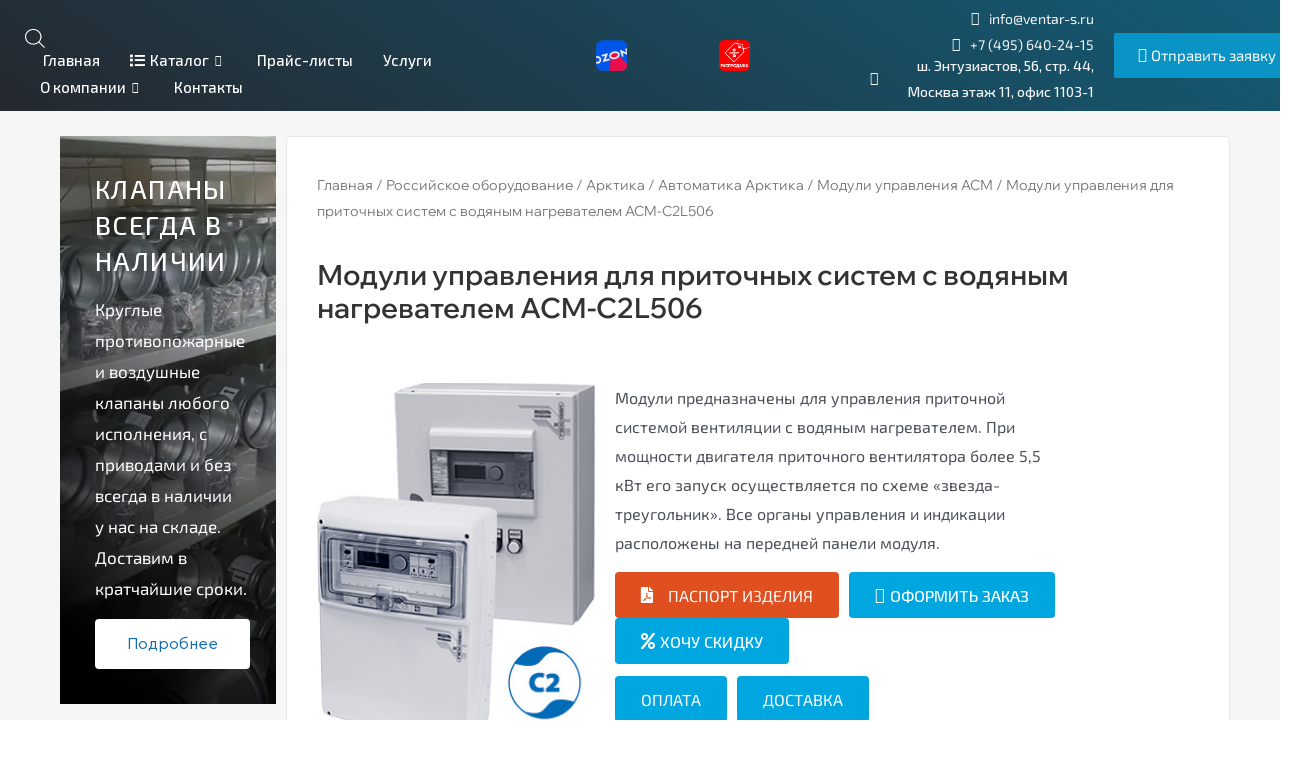

--- FILE ---
content_type: text/html; charset=UTF-8
request_url: https://ventar-s.ru/product/acm-c2l506/
body_size: 84619
content:
<!DOCTYPE html>
<html lang="ru-RU" prefix="og: https://ogp.me/ns#">
<head><meta charset="UTF-8"><script>if(navigator.userAgent.match(/MSIE|Internet Explorer/i)||navigator.userAgent.match(/Trident\/7\..*?rv:11/i)){var href=document.location.href;if(!href.match(/[?&]nowprocket/)){if(href.indexOf("?")==-1){if(href.indexOf("#")==-1){document.location.href=href+"?nowprocket=1"}else{document.location.href=href.replace("#","?nowprocket=1#")}}else{if(href.indexOf("#")==-1){document.location.href=href+"&nowprocket=1"}else{document.location.href=href.replace("#","&nowprocket=1#")}}}}</script><script>(()=>{class RocketLazyLoadScripts{constructor(){this.v="1.2.5.1",this.triggerEvents=["keydown","mousedown","mousemove","touchmove","touchstart","touchend","wheel"],this.userEventHandler=this.t.bind(this),this.touchStartHandler=this.i.bind(this),this.touchMoveHandler=this.o.bind(this),this.touchEndHandler=this.h.bind(this),this.clickHandler=this.u.bind(this),this.interceptedClicks=[],this.interceptedClickListeners=[],this.l(this),window.addEventListener("pageshow",(t=>{this.persisted=t.persisted,this.everythingLoaded&&this.m()})),document.addEventListener("DOMContentLoaded",(()=>{this.p()})),this.delayedScripts={normal:[],async:[],defer:[]},this.trash=[],this.allJQueries=[]}k(t){document.hidden?t.t():(this.triggerEvents.forEach((e=>window.addEventListener(e,t.userEventHandler,{passive:!0}))),window.addEventListener("touchstart",t.touchStartHandler,{passive:!0}),window.addEventListener("mousedown",t.touchStartHandler),document.addEventListener("visibilitychange",t.userEventHandler))}_(){this.triggerEvents.forEach((t=>window.removeEventListener(t,this.userEventHandler,{passive:!0}))),document.removeEventListener("visibilitychange",this.userEventHandler)}i(t){"HTML"!==t.target.tagName&&(window.addEventListener("touchend",this.touchEndHandler),window.addEventListener("mouseup",this.touchEndHandler),window.addEventListener("touchmove",this.touchMoveHandler,{passive:!0}),window.addEventListener("mousemove",this.touchMoveHandler),t.target.addEventListener("click",this.clickHandler),this.L(t.target,!0),this.M(t.target,"onclick","rocket-onclick"),this.C())}o(t){window.removeEventListener("touchend",this.touchEndHandler),window.removeEventListener("mouseup",this.touchEndHandler),window.removeEventListener("touchmove",this.touchMoveHandler,{passive:!0}),window.removeEventListener("mousemove",this.touchMoveHandler),t.target.removeEventListener("click",this.clickHandler),this.L(t.target,!1),this.M(t.target,"rocket-onclick","onclick"),this.O()}h(){window.removeEventListener("touchend",this.touchEndHandler),window.removeEventListener("mouseup",this.touchEndHandler),window.removeEventListener("touchmove",this.touchMoveHandler,{passive:!0}),window.removeEventListener("mousemove",this.touchMoveHandler)}u(t){t.target.removeEventListener("click",this.clickHandler),this.L(t.target,!1),this.M(t.target,"rocket-onclick","onclick"),this.interceptedClicks.push(t),t.preventDefault(),t.stopPropagation(),t.stopImmediatePropagation(),this.O()}D(){window.removeEventListener("touchstart",this.touchStartHandler,{passive:!0}),window.removeEventListener("mousedown",this.touchStartHandler),this.interceptedClicks.forEach((t=>{t.target.dispatchEvent(new MouseEvent("click",{view:t.view,bubbles:!0,cancelable:!0}))}))}l(t){EventTarget.prototype.addEventListenerBase=EventTarget.prototype.addEventListener,EventTarget.prototype.addEventListener=function(e,i,o){"click"!==e||t.windowLoaded||i===t.clickHandler||t.interceptedClickListeners.push({target:this,func:i,options:o}),(this||window).addEventListenerBase(e,i,o)}}L(t,e){this.interceptedClickListeners.forEach((i=>{i.target===t&&(e?t.removeEventListener("click",i.func,i.options):t.addEventListener("click",i.func,i.options))})),t.parentNode!==document.documentElement&&this.L(t.parentNode,e)}S(){return new Promise((t=>{this.T?this.O=t:t()}))}C(){this.T=!0}O(){this.T=!1}M(t,e,i){t.hasAttribute&&t.hasAttribute(e)&&(event.target.setAttribute(i,event.target.getAttribute(e)),event.target.removeAttribute(e))}t(){this._(this),"loading"===document.readyState?document.addEventListener("DOMContentLoaded",this.R.bind(this)):this.R()}p(){let t=[];document.querySelectorAll("script[type=rocketlazyloadscript][data-rocket-src]").forEach((e=>{let i=e.getAttribute("data-rocket-src");if(i&&0!==i.indexOf("data:")){0===i.indexOf("//")&&(i=location.protocol+i);try{const o=new URL(i).origin;o!==location.origin&&t.push({src:o,crossOrigin:e.crossOrigin||"module"===e.getAttribute("data-rocket-type")})}catch(t){}}})),t=[...new Map(t.map((t=>[JSON.stringify(t),t]))).values()],this.j(t,"preconnect")}async R(){this.lastBreath=Date.now(),this.P(this),this.F(this),this.q(),this.A(),this.I(),await this.U(this.delayedScripts.normal),await this.U(this.delayedScripts.defer),await this.U(this.delayedScripts.async);try{await this.W(),await this.H(this),await this.J()}catch(t){console.error(t)}window.dispatchEvent(new Event("rocket-allScriptsLoaded")),this.everythingLoaded=!0,this.S().then((()=>{this.D()})),this.N()}A(){document.querySelectorAll("script[type=rocketlazyloadscript]").forEach((t=>{t.hasAttribute("data-rocket-src")?t.hasAttribute("async")&&!1!==t.async?this.delayedScripts.async.push(t):t.hasAttribute("defer")&&!1!==t.defer||"module"===t.getAttribute("data-rocket-type")?this.delayedScripts.defer.push(t):this.delayedScripts.normal.push(t):this.delayedScripts.normal.push(t)}))}async B(t){if(await this.G(),!0!==t.noModule||!("noModule"in HTMLScriptElement.prototype))return new Promise((e=>{let i;function o(){(i||t).setAttribute("data-rocket-status","executed"),e()}try{if(navigator.userAgent.indexOf("Firefox/")>0||""===navigator.vendor)i=document.createElement("script"),[...t.attributes].forEach((t=>{let e=t.nodeName;"type"!==e&&("data-rocket-type"===e&&(e="type"),"data-rocket-src"===e&&(e="src"),i.setAttribute(e,t.nodeValue))})),t.text&&(i.text=t.text),i.hasAttribute("src")?(i.addEventListener("load",o),i.addEventListener("error",(function(){i.setAttribute("data-rocket-status","failed"),e()})),setTimeout((()=>{i.isConnected||e()}),1)):(i.text=t.text,o()),t.parentNode.replaceChild(i,t);else{const i=t.getAttribute("data-rocket-type"),n=t.getAttribute("data-rocket-src");i?(t.type=i,t.removeAttribute("data-rocket-type")):t.removeAttribute("type"),t.addEventListener("load",o),t.addEventListener("error",(function(){t.setAttribute("data-rocket-status","failed"),e()})),n?(t.removeAttribute("data-rocket-src"),t.src=n):t.src="data:text/javascript;base64,"+window.btoa(unescape(encodeURIComponent(t.text)))}}catch(i){t.setAttribute("data-rocket-status","failed"),e()}}));t.setAttribute("data-rocket-status","skipped")}async U(t){const e=t.shift();return e&&e.isConnected?(await this.B(e),this.U(t)):Promise.resolve()}I(){this.j([...this.delayedScripts.normal,...this.delayedScripts.defer,...this.delayedScripts.async],"preload")}j(t,e){var i=document.createDocumentFragment();t.forEach((t=>{const o=t.getAttribute&&t.getAttribute("data-rocket-src")||t.src;if(o){const n=document.createElement("link");n.href=o,n.rel=e,"preconnect"!==e&&(n.as="script"),t.getAttribute&&"module"===t.getAttribute("data-rocket-type")&&(n.crossOrigin=!0),t.crossOrigin&&(n.crossOrigin=t.crossOrigin),t.integrity&&(n.integrity=t.integrity),i.appendChild(n),this.trash.push(n)}})),document.head.appendChild(i)}P(t){let e={};function i(i,o){return e[o].eventsToRewrite.indexOf(i)>=0&&!t.everythingLoaded?"rocket-"+i:i}function o(t,o){!function(t){e[t]||(e[t]={originalFunctions:{add:t.addEventListener,remove:t.removeEventListener},eventsToRewrite:[]},t.addEventListener=function(){arguments[0]=i(arguments[0],t),e[t].originalFunctions.add.apply(t,arguments)},t.removeEventListener=function(){arguments[0]=i(arguments[0],t),e[t].originalFunctions.remove.apply(t,arguments)})}(t),e[t].eventsToRewrite.push(o)}function n(e,i){let o=e[i];e[i]=null,Object.defineProperty(e,i,{get:()=>o||function(){},set(n){t.everythingLoaded?o=n:e["rocket"+i]=o=n}})}o(document,"DOMContentLoaded"),o(window,"DOMContentLoaded"),o(window,"load"),o(window,"pageshow"),o(document,"readystatechange"),n(document,"onreadystatechange"),n(window,"onload"),n(window,"onpageshow")}F(t){let e;function i(e){return t.everythingLoaded?e:e.split(" ").map((t=>"load"===t||0===t.indexOf("load.")?"rocket-jquery-load":t)).join(" ")}function o(o){if(o&&o.fn&&!t.allJQueries.includes(o)){o.fn.ready=o.fn.init.prototype.ready=function(e){return t.domReadyFired?e.bind(document)(o):document.addEventListener("rocket-DOMContentLoaded",(()=>e.bind(document)(o))),o([])};const e=o.fn.on;o.fn.on=o.fn.init.prototype.on=function(){return this[0]===window&&("string"==typeof arguments[0]||arguments[0]instanceof String?arguments[0]=i(arguments[0]):"object"==typeof arguments[0]&&Object.keys(arguments[0]).forEach((t=>{const e=arguments[0][t];delete arguments[0][t],arguments[0][i(t)]=e}))),e.apply(this,arguments),this},t.allJQueries.push(o)}e=o}o(window.jQuery),Object.defineProperty(window,"jQuery",{get:()=>e,set(t){o(t)}})}async H(t){const e=document.querySelector("script[data-webpack]");e&&(await async function(){return new Promise((t=>{e.addEventListener("load",t),e.addEventListener("error",t)}))}(),await t.K(),await t.H(t))}async W(){this.domReadyFired=!0,await this.G(),document.dispatchEvent(new Event("rocket-readystatechange")),await this.G(),document.rocketonreadystatechange&&document.rocketonreadystatechange(),await this.G(),document.dispatchEvent(new Event("rocket-DOMContentLoaded")),await this.G(),window.dispatchEvent(new Event("rocket-DOMContentLoaded"))}async J(){await this.G(),document.dispatchEvent(new Event("rocket-readystatechange")),await this.G(),document.rocketonreadystatechange&&document.rocketonreadystatechange(),await this.G(),window.dispatchEvent(new Event("rocket-load")),await this.G(),window.rocketonload&&window.rocketonload(),await this.G(),this.allJQueries.forEach((t=>t(window).trigger("rocket-jquery-load"))),await this.G();const t=new Event("rocket-pageshow");t.persisted=this.persisted,window.dispatchEvent(t),await this.G(),window.rocketonpageshow&&window.rocketonpageshow({persisted:this.persisted}),this.windowLoaded=!0}m(){document.onreadystatechange&&document.onreadystatechange(),window.onload&&window.onload(),window.onpageshow&&window.onpageshow({persisted:this.persisted})}q(){const t=new Map;document.write=document.writeln=function(e){const i=document.currentScript;i||console.error("WPRocket unable to document.write this: "+e);const o=document.createRange(),n=i.parentElement;let s=t.get(i);void 0===s&&(s=i.nextSibling,t.set(i,s));const c=document.createDocumentFragment();o.setStart(c,0),c.appendChild(o.createContextualFragment(e)),n.insertBefore(c,s)}}async G(){Date.now()-this.lastBreath>45&&(await this.K(),this.lastBreath=Date.now())}async K(){return document.hidden?new Promise((t=>setTimeout(t))):new Promise((t=>requestAnimationFrame(t)))}N(){this.trash.forEach((t=>t.remove()))}static run(){const t=new RocketLazyLoadScripts;t.k(t)}}RocketLazyLoadScripts.run()})();</script>

<meta name="viewport" content="width=device-width, initial-scale=1">
<link rel="profile" href="https://gmpg.org/xfn/11">
	

<!-- SEO от Rank Math - https://rankmath.com/ -->
<title>Модули управления для приточных систем с водяным нагревателем ACM-C2L506 с доставкой по РФ. Производство климатического оборудования.</title>
<meta name="description" content="Модули предназначены для управления приточной системой вентиляции с водяным нагревателем. При мощности двигателя приточного вентилятора более 5,5 кВт его запуск осуществляется по схеме «звезда-треугольник». Все органы управления и индикации расположены на передней панели модуля."/>
<meta name="robots" content="follow, index, max-snippet:-1, max-image-preview:large"/>
<link rel="canonical" href="https://ventar-s.ru/product/acm-c2l506/" />
<meta property="og:locale" content="ru_RU" />
<meta property="og:type" content="product" />
<meta property="og:title" content="Модули управления для приточных систем с водяным нагревателем ACM-C2L506 с доставкой по РФ. Производство климатического оборудования." />
<meta property="og:description" content="Модули предназначены для управления приточной системой вентиляции с водяным нагревателем. При мощности двигателя приточного вентилятора более 5,5 кВт его запуск осуществляется по схеме «звезда-треугольник». Все органы управления и индикации расположены на передней панели модуля." />
<meta property="og:url" content="https://ventar-s.ru/product/acm-c2l506/" />
<meta property="og:site_name" content="ООО ТД ВЕНТАР-С - все для систем вентиляции" />
<meta property="og:updated_time" content="2022-03-30T18:45:17+03:00" />
<meta property="og:image" content="https://ventar-s.ru/wp-content/uploads/2022/03/ACM-A1L_ACM-C2L_ACM-C2F.jpg" />
<meta property="og:image:secure_url" content="https://ventar-s.ru/wp-content/uploads/2022/03/ACM-A1L_ACM-C2L_ACM-C2F.jpg" />
<meta property="og:image:width" content="281" />
<meta property="og:image:height" content="364" />
<meta property="og:image:alt" content="Модули управления для приточных систем с водяным нагревателем ACM-C2L506" />
<meta property="og:image:type" content="image/jpeg" />
<meta property="product:price:currency" content="RUB" />
<meta property="product:availability" content="instock" />
<meta name="twitter:card" content="summary_large_image" />
<meta name="twitter:title" content="Модули управления для приточных систем с водяным нагревателем ACM-C2L506 с доставкой по РФ. Производство климатического оборудования." />
<meta name="twitter:description" content="Модули предназначены для управления приточной системой вентиляции с водяным нагревателем. При мощности двигателя приточного вентилятора более 5,5 кВт его запуск осуществляется по схеме «звезда-треугольник». Все органы управления и индикации расположены на передней панели модуля." />
<meta name="twitter:image" content="https://ventar-s.ru/wp-content/uploads/2022/03/ACM-A1L_ACM-C2L_ACM-C2F.jpg" />
<script type="application/ld+json" class="rank-math-schema">{"@context":"https://schema.org","@graph":[{"@type":"Place","@id":"https://ventar-s.ru/#place","geo":{"@type":"GeoCoordinates","latitude":"55.759886","longitude":" 37.764079"},"hasMap":"https://www.google.com/maps/search/?api=1&amp;query=55.759886, 37.764079","address":{"@type":"PostalAddress","streetAddress":"\u0448. \u042d\u043d\u0442\u0443\u0437\u0438\u0430\u0441\u0442\u043e\u0432, \u0434. 56, \u0441\u0442\u0440. 44, \u043f\u043e\u043c. 1103-1","addressRegion":"\u041c\u043e\u0441\u043a\u0432\u0430","postalCode":"111123","addressCountry":"\u0420\u043e\u0441\u0441\u0438\u044f"}},{"@type":["HVACBusiness","Organization"],"@id":"https://ventar-s.ru/#organization","name":"\u041e\u041e\u041e \u0422\u0414 \u0412\u0415\u041d\u0422\u0410\u0420-\u0421","url":"https://ventar-s.ru","email":"info@ventar-s.ru","address":{"@type":"PostalAddress","streetAddress":"\u0448. \u042d\u043d\u0442\u0443\u0437\u0438\u0430\u0441\u0442\u043e\u0432, \u0434. 56, \u0441\u0442\u0440. 44, \u043f\u043e\u043c. 1103-1","addressRegion":"\u041c\u043e\u0441\u043a\u0432\u0430","postalCode":"111123","addressCountry":"\u0420\u043e\u0441\u0441\u0438\u044f"},"logo":{"@type":"ImageObject","@id":"https://ventar-s.ru/#logo","url":"https://ventar-s.ru/wp-content/uploads/2022/02/cropped-fav.png","contentUrl":"https://ventar-s.ru/wp-content/uploads/2022/02/cropped-fav.png","caption":"\u041e\u041e\u041e \u0422\u0414 \u0412\u0415\u041d\u0422\u0410\u0420-\u0421 - \u0432\u0441\u0435 \u0434\u043b\u044f \u0441\u0438\u0441\u0442\u0435\u043c \u0432\u0435\u043d\u0442\u0438\u043b\u044f\u0446\u0438\u0438","inLanguage":"ru-RU","width":"512","height":"512"},"priceRange":"$$","openingHours":["Monday,Tuesday,Wednesday,Thursday 09:00-18:00","Friday 09:00-17:00"],"location":{"@id":"https://ventar-s.ru/#place"},"image":{"@id":"https://ventar-s.ru/#logo"},"telephone":"+7-495-640-2415"},{"@type":"WebSite","@id":"https://ventar-s.ru/#website","url":"https://ventar-s.ru","name":"\u041e\u041e\u041e \u0422\u0414 \u0412\u0415\u041d\u0422\u0410\u0420-\u0421 - \u0432\u0441\u0435 \u0434\u043b\u044f \u0441\u0438\u0441\u0442\u0435\u043c \u0432\u0435\u043d\u0442\u0438\u043b\u044f\u0446\u0438\u0438","alternateName":"\u0412\u0415\u041d\u0422\u0410\u0420-\u0421","publisher":{"@id":"https://ventar-s.ru/#organization"},"inLanguage":"ru-RU"},{"@type":"ImageObject","@id":"https://ventar-s.ru/wp-content/uploads/2022/03/ACM-A1L_ACM-C2L_ACM-C2F.jpg","url":"https://ventar-s.ru/wp-content/uploads/2022/03/ACM-A1L_ACM-C2L_ACM-C2F.jpg","width":"281","height":"364","inLanguage":"ru-RU"},{"@type":"BreadcrumbList","@id":"https://ventar-s.ru/product/acm-c2l506/#breadcrumb","itemListElement":[{"@type":"ListItem","position":"1","item":{"@id":"https://ventar-s.ru","name":"\u0413\u043b\u0430\u0432\u043d\u0430\u044f"}},{"@type":"ListItem","position":"2","item":{"@id":"https://ventar-s.ru/category/rossiyskoe-oborudovanie/","name":"\u0420\u043e\u0441\u0441\u0438\u0439\u0441\u043a\u043e\u0435 \u043e\u0431\u043e\u0440\u0443\u0434\u043e\u0432\u0430\u043d\u0438\u0435"}},{"@type":"ListItem","position":"3","item":{"@id":"https://ventar-s.ru/category/rossiyskoe-oborudovanie/arktika-rossiyskoe/","name":"\u0410\u0440\u043a\u0442\u0438\u043a\u0430"}},{"@type":"ListItem","position":"4","item":{"@id":"https://ventar-s.ru/category/rossiyskoe-oborudovanie/arktika-rossiyskoe/avtomatika-arktika/","name":"\u0410\u0432\u0442\u043e\u043c\u0430\u0442\u0438\u043a\u0430 \u0410\u0440\u043a\u0442\u0438\u043a\u0430"}},{"@type":"ListItem","position":"5","item":{"@id":"https://ventar-s.ru/category/rossiyskoe-oborudovanie/arktika-rossiyskoe/avtomatika-arktika/moduli-upravleniya-acm/","name":"\u041c\u043e\u0434\u0443\u043b\u0438 \u0443\u043f\u0440\u0430\u0432\u043b\u0435\u043d\u0438\u044f \u0410\u0421\u041c"}},{"@type":"ListItem","position":"6","item":{"@id":"https://ventar-s.ru/product/acm-c2l506/","name":"\u041c\u043e\u0434\u0443\u043b\u0438 \u0443\u043f\u0440\u0430\u0432\u043b\u0435\u043d\u0438\u044f \u0434\u043b\u044f \u043f\u0440\u0438\u0442\u043e\u0447\u043d\u044b\u0445 \u0441\u0438\u0441\u0442\u0435\u043c \u0441 \u0432\u043e\u0434\u044f\u043d\u044b\u043c \u043d\u0430\u0433\u0440\u0435\u0432\u0430\u0442\u0435\u043b\u0435\u043c ACM-C2L506"}}]},{"@type":"ItemPage","@id":"https://ventar-s.ru/product/acm-c2l506/#webpage","url":"https://ventar-s.ru/product/acm-c2l506/","name":"\u041c\u043e\u0434\u0443\u043b\u0438 \u0443\u043f\u0440\u0430\u0432\u043b\u0435\u043d\u0438\u044f \u0434\u043b\u044f \u043f\u0440\u0438\u0442\u043e\u0447\u043d\u044b\u0445 \u0441\u0438\u0441\u0442\u0435\u043c \u0441 \u0432\u043e\u0434\u044f\u043d\u044b\u043c \u043d\u0430\u0433\u0440\u0435\u0432\u0430\u0442\u0435\u043b\u0435\u043c ACM-C2L506 \u0441 \u0434\u043e\u0441\u0442\u0430\u0432\u043a\u043e\u0439 \u043f\u043e \u0420\u0424. \u041f\u0440\u043e\u0438\u0437\u0432\u043e\u0434\u0441\u0442\u0432\u043e \u043a\u043b\u0438\u043c\u0430\u0442\u0438\u0447\u0435\u0441\u043a\u043e\u0433\u043e\u00a0\u043e\u0431\u043e\u0440\u0443\u0434\u043e\u0432\u0430\u043d\u0438\u044f.","datePublished":"2022-03-30T18:42:57+03:00","dateModified":"2022-03-30T18:45:17+03:00","isPartOf":{"@id":"https://ventar-s.ru/#website"},"primaryImageOfPage":{"@id":"https://ventar-s.ru/wp-content/uploads/2022/03/ACM-A1L_ACM-C2L_ACM-C2F.jpg"},"inLanguage":"ru-RU","breadcrumb":{"@id":"https://ventar-s.ru/product/acm-c2l506/#breadcrumb"}},{"@type":"Product","name":"\u041c\u043e\u0434\u0443\u043b\u0438 \u0443\u043f\u0440\u0430\u0432\u043b\u0435\u043d\u0438\u044f \u0434\u043b\u044f \u043f\u0440\u0438\u0442\u043e\u0447\u043d\u044b\u0445 \u0441\u0438\u0441\u0442\u0435\u043c \u0441 \u0432\u043e\u0434\u044f\u043d\u044b\u043c \u043d\u0430\u0433\u0440\u0435\u0432\u0430\u0442\u0435\u043b\u0435\u043c ACM-C2L506 \u0441 \u0434\u043e\u0441\u0442\u0430\u0432\u043a\u043e\u0439 \u043f\u043e \u0420\u0424. \u041f\u0440\u043e\u0438\u0437\u0432\u043e\u0434\u0441\u0442\u0432\u043e \u043a\u043b\u0438\u043c\u0430\u0442\u0438\u0447\u0435\u0441\u043a\u043e\u0433\u043e\u00a0\u043e\u0431\u043e\u0440\u0443\u0434\u043e\u0432\u0430\u043d\u0438\u044f.","description":"\u041c\u043e\u0434\u0443\u043b\u0438 \u0443\u043f\u0440\u0430\u0432\u043b\u0435\u043d\u0438\u044f \u0434\u043b\u044f \u043f\u0440\u0438\u0442\u043e\u0447\u043d\u044b\u0445 \u0441\u0438\u0441\u0442\u0435\u043c \u0441 \u0432\u043e\u0434\u044f\u043d\u044b\u043c \u043d\u0430\u0433\u0440\u0435\u0432\u0430\u0442\u0435\u043b\u0435\u043c ACM-C2L506 &ndash; \u0441 \u0434\u043e\u0441\u0442\u0430\u0432\u043a\u043e\u0439 \u043f\u043e \u0420\u0424. \u041c\u043e\u0434\u0443\u043b\u0438 \u043f\u0440\u0435\u0434\u043d\u0430\u0437\u043d\u0430\u0447\u0435\u043d\u044b \u0434\u043b\u044f \u0443\u043f\u0440\u0430\u0432\u043b\u0435\u043d\u0438\u044f \u043f\u0440\u0438\u0442\u043e\u0447\u043d\u043e\u0439 \u0441\u0438\u0441\u0442\u0435\u043c\u043e\u0439 \u0432\u0435\u043d\u0442\u0438\u043b\u044f\u0446\u0438\u0438 \u0441 \u0432\u043e\u0434\u044f\u043d\u044b\u043c \u043d\u0430\u0433\u0440\u0435\u0432\u0430\u0442\u0435\u043b\u0435\u043c. \u041f\u0440\u0438 \u043c\u043e\u0449\u043d\u043e\u0441\u0442\u0438 \u0434\u0432\u0438\u0433\u0430\u0442\u0435\u043b\u044f \u043f\u0440\u0438\u0442\u043e\u0447\u043d\u043e\u0433\u043e \u0432\u0435\u043d\u0442\u0438\u043b\u044f\u0442\u043e\u0440\u0430 \u0431\u043e\u043b\u0435\u0435 5,5 \u043a\u0412\u0442 \u0435\u0433\u043e \u0437\u0430\u043f\u0443\u0441\u043a \u043e\u0441\u0443\u0449\u0435\u0441\u0442\u0432\u043b\u044f\u0435\u0442\u0441\u044f \u043f\u043e \u0441\u0445\u0435\u043c\u0435 \u00ab\u0437\u0432\u0435\u0437\u0434\u0430-\u0442\u0440\u0435\u0443\u0433\u043e\u043b\u044c\u043d\u0438\u043a\u00bb. \u0412\u0441\u0435 \u043e\u0440\u0433\u0430\u043d\u044b \u0443\u043f\u0440\u0430\u0432\u043b\u0435\u043d\u0438\u044f \u0438 \u0438\u043d\u0434\u0438\u043a\u0430\u0446\u0438\u0438 \u0440\u0430\u0441\u043f\u043e\u043b\u043e\u0436\u0435\u043d\u044b \u043d\u0430 \u043f\u0435\u0440\u0435\u0434\u043d\u0435\u0439 \u043f\u0430\u043d\u0435\u043b\u0438 \u043c\u043e\u0434\u0443\u043b\u044f.","category":"\u0420\u043e\u0441\u0441\u0438\u0439\u0441\u043a\u043e\u0435 \u043e\u0431\u043e\u0440\u0443\u0434\u043e\u0432\u0430\u043d\u0438\u0435 &gt; \u0410\u0440\u043a\u0442\u0438\u043a\u0430 &gt; \u0410\u0432\u0442\u043e\u043c\u0430\u0442\u0438\u043a\u0430 \u0410\u0440\u043a\u0442\u0438\u043a\u0430 &gt; \u041c\u043e\u0434\u0443\u043b\u0438 \u0443\u043f\u0440\u0430\u0432\u043b\u0435\u043d\u0438\u044f \u0410\u0421\u041c","mainEntityOfPage":{"@id":"https://ventar-s.ru/product/acm-c2l506/#webpage"},"image":[{"@type":"ImageObject","url":"https://ventar-s.ru/wp-content/uploads/2022/03/ACM-A1L_ACM-C2L_ACM-C2F.jpg","height":"364","width":"281"}],"@id":"https://ventar-s.ru/product/acm-c2l506/#richSnippet"}]}</script>
<!-- /Rank Math WordPress SEO плагин -->

<link rel='dns-prefetch' href='//www.googletagmanager.com' />
<link rel='dns-prefetch' href='//maxcdn.bootstrapcdn.com' />
<link rel='stylesheet' id='astra-theme-css-css' href='https://ventar-s.ru/wp-content/themes/astra/assets/css/minified/main.min.css?ver=3.7.7' media='all' />
<style id='astra-theme-css-inline-css'>
html{font-size:93.75%;}a,.page-title{color:var(--ast-global-color-0);}a:hover,a:focus{color:var(--ast-global-color-1);}body,button,input,select,textarea,.ast-button,.ast-custom-button{font-family:-apple-system,BlinkMacSystemFont,Segoe UI,Roboto,Oxygen-Sans,Ubuntu,Cantarell,Helvetica Neue,sans-serif;font-weight:inherit;font-size:15px;font-size:1rem;}blockquote{color:var(--ast-global-color-3);}.site-title{font-size:35px;font-size:2.3333333333333rem;display:none;}.ast-archive-description .ast-archive-title{font-size:40px;font-size:2.6666666666667rem;}.site-header .site-description{font-size:15px;font-size:1rem;display:none;}.entry-title{font-size:30px;font-size:2rem;}h1,.entry-content h1{font-size:40px;font-size:2.6666666666667rem;}h2,.entry-content h2{font-size:30px;font-size:2rem;}h3,.entry-content h3{font-size:25px;font-size:1.6666666666667rem;}h4,.entry-content h4{font-size:20px;font-size:1.3333333333333rem;}h5,.entry-content h5{font-size:18px;font-size:1.2rem;}h6,.entry-content h6{font-size:15px;font-size:1rem;}.ast-single-post .entry-title,.page-title{font-size:30px;font-size:2rem;}::selection{background-color:var(--ast-global-color-0);color:#ffffff;}body,h1,.entry-title a,.entry-content h1,h2,.entry-content h2,h3,.entry-content h3,h4,.entry-content h4,h5,.entry-content h5,h6,.entry-content h6{color:var(--ast-global-color-3);}.tagcloud a:hover,.tagcloud a:focus,.tagcloud a.current-item{color:#ffffff;border-color:var(--ast-global-color-0);background-color:var(--ast-global-color-0);}input:focus,input[type="text"]:focus,input[type="email"]:focus,input[type="url"]:focus,input[type="password"]:focus,input[type="reset"]:focus,input[type="search"]:focus,textarea:focus{border-color:var(--ast-global-color-0);}input[type="radio"]:checked,input[type=reset],input[type="checkbox"]:checked,input[type="checkbox"]:hover:checked,input[type="checkbox"]:focus:checked,input[type=range]::-webkit-slider-thumb{border-color:var(--ast-global-color-0);background-color:var(--ast-global-color-0);box-shadow:none;}.site-footer a:hover + .post-count,.site-footer a:focus + .post-count{background:var(--ast-global-color-0);border-color:var(--ast-global-color-0);}.single .nav-links .nav-previous,.single .nav-links .nav-next{color:var(--ast-global-color-0);}.entry-meta,.entry-meta *{line-height:1.45;color:var(--ast-global-color-0);}.entry-meta a:hover,.entry-meta a:hover *,.entry-meta a:focus,.entry-meta a:focus *,.page-links > .page-link,.page-links .page-link:hover,.post-navigation a:hover{color:var(--ast-global-color-1);}#cat option,.secondary .calendar_wrap thead a,.secondary .calendar_wrap thead a:visited{color:var(--ast-global-color-0);}.secondary .calendar_wrap #today,.ast-progress-val span{background:var(--ast-global-color-0);}.secondary a:hover + .post-count,.secondary a:focus + .post-count{background:var(--ast-global-color-0);border-color:var(--ast-global-color-0);}.calendar_wrap #today > a{color:#ffffff;}.page-links .page-link,.single .post-navigation a{color:var(--ast-global-color-0);}.ast-archive-title{color:var(--ast-global-color-2);}.widget-title{font-size:21px;font-size:1.4rem;color:var(--ast-global-color-2);}.ast-single-post .entry-content a,.ast-comment-content a:not(.ast-comment-edit-reply-wrap a){text-decoration:underline;}.ast-single-post .wp-block-button .wp-block-button__link,.ast-single-post .elementor-button-wrapper .elementor-button,.ast-single-post .entry-content .uagb-tab a,.ast-single-post .entry-content .uagb-ifb-cta a,.ast-single-post .entry-content .wp-block-uagb-buttons a,.ast-single-post .entry-content .uabb-module-content a,.ast-single-post .entry-content .uagb-post-grid a,.ast-single-post .entry-content .uagb-timeline a,.ast-single-post .entry-content .uagb-toc__wrap a,.ast-single-post .entry-content .uagb-taxomony-box a,.ast-single-post .entry-content .woocommerce a{text-decoration:none;}.ast-page-builder-template .hentry {margin: 0;}.ast-page-builder-template .site-content > .ast-container {max-width: 100%;padding: 0;}.ast-page-builder-template .site-content #primary {padding: 0;margin: 0;}.ast-page-builder-template .no-results {text-align: center;margin: 4em auto;}.ast-page-builder-template .ast-pagination {padding: 2em;}.ast-page-builder-template .entry-header.ast-no-title.ast-no-thumbnail {margin-top: 0;}.ast-page-builder-template .entry-header.ast-header-without-markup {margin-top: 0;margin-bottom: 0;}.ast-page-builder-template .entry-header.ast-no-title.ast-no-meta {margin-bottom: 0;}.ast-page-builder-template.single .post-navigation {padding-bottom: 2em;}.ast-page-builder-template.single-post .site-content > .ast-container {max-width: 100%;}.ast-page-builder-template .entry-header {margin-top: 4em;margin-left: auto;margin-right: auto;padding-left: 20px;padding-right: 20px;}.ast-page-builder-template .ast-archive-description {margin-top: 4em;margin-left: auto;margin-right: auto;padding-left: 20px;padding-right: 20px;}.single.ast-page-builder-template .entry-header {padding-left: 20px;padding-right: 20px;}@media (max-width:921px){#ast-desktop-header{display:none;}}@media (min-width:921px){#ast-mobile-header{display:none;}}.wp-block-buttons.aligncenter{justify-content:center;}@media (min-width:1200px){.wp-block-group .has-background{padding:20px;}}@media (min-width:1200px){.wp-block-cover-image.alignwide .wp-block-cover__inner-container,.wp-block-cover.alignwide .wp-block-cover__inner-container,.wp-block-cover-image.alignfull .wp-block-cover__inner-container,.wp-block-cover.alignfull .wp-block-cover__inner-container{width:100%;}}.ast-plain-container.ast-no-sidebar #primary{margin-top:0;margin-bottom:0;}@media (max-width:921px){.ast-theme-transparent-header #primary,.ast-theme-transparent-header #secondary{padding:0;}}.wp-block-columns{margin-bottom:unset;}.wp-block-image.size-full{margin:2rem 0;}.wp-block-separator.has-background{padding:0;}.wp-block-gallery{margin-bottom:1.6em;}.wp-block-group{padding-top:4em;padding-bottom:4em;}.wp-block-group__inner-container .wp-block-columns:last-child,.wp-block-group__inner-container :last-child,.wp-block-table table{margin-bottom:0;}.blocks-gallery-grid{width:100%;}.wp-block-navigation-link__content{padding:5px 0;}.wp-block-group .wp-block-group .has-text-align-center,.wp-block-group .wp-block-column .has-text-align-center{max-width:100%;}.has-text-align-center{margin:0 auto;}@media (max-width:1200px){.wp-block-group{padding:3em;}.wp-block-group .wp-block-group{padding:1.5em;}.wp-block-columns,.wp-block-column{margin:1rem 0;}}@media (min-width:921px){.wp-block-columns .wp-block-group{padding:2em;}}@media (max-width:544px){.wp-block-cover-image .wp-block-cover__inner-container,.wp-block-cover .wp-block-cover__inner-container{width:unset;}.wp-block-cover,.wp-block-cover-image{padding:2em 0;}.wp-block-group,.wp-block-cover{padding:2em;}.wp-block-media-text__media img,.wp-block-media-text__media video{width:unset;max-width:100%;}.wp-block-media-text.has-background .wp-block-media-text__content{padding:1em;}}@media (max-width:921px){.ast-plain-container.ast-no-sidebar #primary{padding:0;}}@media (min-width:544px){.entry-content .wp-block-media-text.has-media-on-the-right .wp-block-media-text__content{padding:0 8% 0 0;}.entry-content .wp-block-media-text .wp-block-media-text__content{padding:0 0 0 8%;}.ast-plain-container .site-content .entry-content .has-custom-content-position.is-position-bottom-left > *,.ast-plain-container .site-content .entry-content .has-custom-content-position.is-position-bottom-right > *,.ast-plain-container .site-content .entry-content .has-custom-content-position.is-position-top-left > *,.ast-plain-container .site-content .entry-content .has-custom-content-position.is-position-top-right > *,.ast-plain-container .site-content .entry-content .has-custom-content-position.is-position-center-right > *,.ast-plain-container .site-content .entry-content .has-custom-content-position.is-position-center-left > *{margin:0;}}@media (max-width:544px){.entry-content .wp-block-media-text .wp-block-media-text__content{padding:8% 0;}.wp-block-media-text .wp-block-media-text__media img{width:auto;max-width:100%;}}.wp-block-button.is-style-outline .wp-block-button__link{border-color:var(--ast-global-color-0);}.wp-block-button.is-style-outline > .wp-block-button__link:not(.has-text-color),.wp-block-button.wp-block-button__link.is-style-outline:not(.has-text-color){color:var(--ast-global-color-0);}.wp-block-button.is-style-outline .wp-block-button__link:hover,.wp-block-button.is-style-outline .wp-block-button__link:focus{color:#ffffff !important;background-color:var(--ast-global-color-1);border-color:var(--ast-global-color-1);}.post-page-numbers.current .page-link,.ast-pagination .page-numbers.current{color:#ffffff;border-color:var(--ast-global-color-0);background-color:var(--ast-global-color-0);border-radius:2px;}@media (min-width:544px){.entry-content > .alignleft{margin-right:20px;}.entry-content > .alignright{margin-left:20px;}}h1.widget-title{font-weight:inherit;}h2.widget-title{font-weight:inherit;}h3.widget-title{font-weight:inherit;}@media (max-width:921px){.ast-separate-container .ast-article-post,.ast-separate-container .ast-article-single{padding:1.5em 2.14em;}.ast-separate-container #primary,.ast-separate-container #secondary{padding:1.5em 0;}#primary,#secondary{padding:1.5em 0;margin:0;}.ast-left-sidebar #content > .ast-container{display:flex;flex-direction:column-reverse;width:100%;}.ast-author-box img.avatar{margin:20px 0 0 0;}}@media (min-width:922px){.ast-separate-container.ast-right-sidebar #primary,.ast-separate-container.ast-left-sidebar #primary{border:0;}.search-no-results.ast-separate-container #primary{margin-bottom:4em;}}.elementor-button-wrapper .elementor-button{border-style:solid;text-decoration:none;border-top-width:0;border-right-width:0;border-left-width:0;border-bottom-width:0;}body .elementor-button.elementor-size-sm,body .elementor-button.elementor-size-xs,body .elementor-button.elementor-size-md,body .elementor-button.elementor-size-lg,body .elementor-button.elementor-size-xl,body .elementor-button{border-radius:2px;padding-top:15px;padding-right:30px;padding-bottom:15px;padding-left:30px;}@media (max-width:921px){.elementor-button-wrapper .elementor-button.elementor-size-sm,.elementor-button-wrapper .elementor-button.elementor-size-xs,.elementor-button-wrapper .elementor-button.elementor-size-md,.elementor-button-wrapper .elementor-button.elementor-size-lg,.elementor-button-wrapper .elementor-button.elementor-size-xl,.elementor-button-wrapper .elementor-button{padding-top:14px;padding-right:28px;padding-bottom:14px;padding-left:28px;}}@media (max-width:544px){.elementor-button-wrapper .elementor-button.elementor-size-sm,.elementor-button-wrapper .elementor-button.elementor-size-xs,.elementor-button-wrapper .elementor-button.elementor-size-md,.elementor-button-wrapper .elementor-button.elementor-size-lg,.elementor-button-wrapper .elementor-button.elementor-size-xl,.elementor-button-wrapper .elementor-button{padding-top:12px;padding-right:24px;padding-bottom:12px;padding-left:24px;}}.elementor-button-wrapper .elementor-button{border-color:var(--ast-global-color-0);background-color:var(--ast-global-color-0);}.elementor-button-wrapper .elementor-button:hover,.elementor-button-wrapper .elementor-button:focus{color:#ffffff;background-color:var(--ast-global-color-1);border-color:var(--ast-global-color-1);}.wp-block-button .wp-block-button__link ,.elementor-button-wrapper .elementor-button,.elementor-button-wrapper .elementor-button:visited{color:#ffffff;}.elementor-button-wrapper .elementor-button{font-family:inherit;font-weight:inherit;line-height:1;}.wp-block-button .wp-block-button__link:hover,.wp-block-button .wp-block-button__link:focus{color:#ffffff;background-color:var(--ast-global-color-1);border-color:var(--ast-global-color-1);}.wp-block-button .wp-block-button__link{border-style:solid;border-color:var(--ast-global-color-0);background-color:var(--ast-global-color-0);color:#ffffff;font-family:inherit;font-weight:inherit;line-height:1;border-radius:2px;}.wp-block-buttons .wp-block-button .wp-block-button__link{padding-top:15px;padding-right:30px;padding-bottom:15px;padding-left:30px;}@media (max-width:921px){.wp-block-button .wp-block-button__link{padding-top:14px;padding-right:28px;padding-bottom:14px;padding-left:28px;}}@media (max-width:544px){.wp-block-button .wp-block-button__link{padding-top:12px;padding-right:24px;padding-bottom:12px;padding-left:24px;}}.menu-toggle,button,.ast-button,.ast-custom-button,.button,input#submit,input[type="button"],input[type="submit"],input[type="reset"],form[CLASS*="wp-block-search__"].wp-block-search .wp-block-search__inside-wrapper .wp-block-search__button,body .wp-block-file .wp-block-file__button{border-style:solid;border-top-width:0;border-right-width:0;border-left-width:0;border-bottom-width:0;color:#ffffff;border-color:var(--ast-global-color-0);background-color:var(--ast-global-color-0);border-radius:2px;padding-top:15px;padding-right:30px;padding-bottom:15px;padding-left:30px;font-family:inherit;font-weight:inherit;line-height:1;}button:focus,.menu-toggle:hover,button:hover,.ast-button:hover,.ast-custom-button:hover .button:hover,.ast-custom-button:hover ,input[type=reset]:hover,input[type=reset]:focus,input#submit:hover,input#submit:focus,input[type="button"]:hover,input[type="button"]:focus,input[type="submit"]:hover,input[type="submit"]:focus,form[CLASS*="wp-block-search__"].wp-block-search .wp-block-search__inside-wrapper .wp-block-search__button:hover,form[CLASS*="wp-block-search__"].wp-block-search .wp-block-search__inside-wrapper .wp-block-search__button:focus,body .wp-block-file .wp-block-file__button:hover,body .wp-block-file .wp-block-file__button:focus{color:#ffffff;background-color:var(--ast-global-color-1);border-color:var(--ast-global-color-1);}@media (min-width:544px){.ast-container{max-width:100%;}}@media (max-width:544px){.ast-separate-container .ast-article-post,.ast-separate-container .ast-article-single,.ast-separate-container .comments-title,.ast-separate-container .ast-archive-description{padding:1.5em 1em;}.ast-separate-container #content .ast-container{padding-left:0.54em;padding-right:0.54em;}.ast-separate-container .ast-comment-list li.depth-1{padding:1.5em 1em;margin-bottom:1.5em;}.ast-separate-container .ast-comment-list .bypostauthor{padding:.5em;}.ast-search-menu-icon.ast-dropdown-active .search-field{width:170px;}.menu-toggle,button,.ast-button,.button,input#submit,input[type="button"],input[type="submit"],input[type="reset"]{padding-top:12px;padding-right:24px;padding-bottom:12px;padding-left:24px;}}@media (max-width:921px){.menu-toggle,button,.ast-button,.button,input#submit,input[type="button"],input[type="submit"],input[type="reset"]{padding-top:14px;padding-right:28px;padding-bottom:14px;padding-left:28px;}.ast-mobile-header-stack .main-header-bar .ast-search-menu-icon{display:inline-block;}.ast-header-break-point.ast-header-custom-item-outside .ast-mobile-header-stack .main-header-bar .ast-search-icon{margin:0;}.ast-comment-avatar-wrap img{max-width:2.5em;}.ast-separate-container .ast-comment-list li.depth-1{padding:1.5em 2.14em;}.ast-separate-container .comment-respond{padding:2em 2.14em;}.ast-comment-meta{padding:0 1.8888em 1.3333em;}}.entry-content > .wp-block-group,.entry-content > .wp-block-media-text,.entry-content > .wp-block-cover,.entry-content > .wp-block-columns{max-width:58em;width:calc(100% - 4em);margin-left:auto;margin-right:auto;}.entry-content [class*="__inner-container"] > .alignfull{max-width:100%;margin-left:0;margin-right:0;}.entry-content [class*="__inner-container"] > *:not(.alignwide):not(.alignfull):not(.alignleft):not(.alignright){margin-left:auto;margin-right:auto;}.entry-content [class*="__inner-container"] > *:not(.alignwide):not(p):not(.alignfull):not(.alignleft):not(.alignright):not(.is-style-wide):not(iframe){max-width:50rem;width:100%;}@media (min-width:921px){.entry-content > .wp-block-group.alignwide.has-background,.entry-content > .wp-block-group.alignfull.has-background,.entry-content > .wp-block-cover.alignwide,.entry-content > .wp-block-cover.alignfull,.entry-content > .wp-block-columns.has-background.alignwide,.entry-content > .wp-block-columns.has-background.alignfull{margin-top:0;margin-bottom:0;padding:6em 4em;}.entry-content > .wp-block-columns.has-background{margin-bottom:0;}}@media (min-width:1200px){.entry-content .alignfull p{max-width:1920px;}.entry-content .alignfull{max-width:100%;width:100%;}.ast-page-builder-template .entry-content .alignwide,.entry-content [class*="__inner-container"] > .alignwide{max-width:1920px;margin-left:0;margin-right:0;}.entry-content .alignfull [class*="__inner-container"] > .alignwide{max-width:80rem;}}@media (min-width:545px){.site-main .entry-content > .alignwide{margin:0 auto;}.wp-block-group.has-background,.entry-content > .wp-block-cover,.entry-content > .wp-block-columns.has-background{padding:4em;margin-top:0;margin-bottom:0;}.entry-content .wp-block-media-text.alignfull .wp-block-media-text__content,.entry-content .wp-block-media-text.has-background .wp-block-media-text__content{padding:0 8%;}}@media (max-width:921px){.site-title{display:block;}.ast-archive-description .ast-archive-title{font-size:40px;}.site-header .site-description{display:none;}.entry-title{font-size:30px;}h1,.entry-content h1{font-size:30px;}h2,.entry-content h2{font-size:25px;}h3,.entry-content h3{font-size:20px;}.ast-single-post .entry-title,.page-title{font-size:30px;}}@media (max-width:544px){.site-title{display:block;}.ast-archive-description .ast-archive-title{font-size:40px;}.site-header .site-description{display:none;}.entry-title{font-size:30px;}h1,.entry-content h1{font-size:30px;}h2,.entry-content h2{font-size:25px;}h3,.entry-content h3{font-size:20px;}.ast-single-post .entry-title,.page-title{font-size:30px;}}@media (max-width:921px){html{font-size:85.5%;}}@media (max-width:544px){html{font-size:85.5%;}}@media (min-width:922px){.ast-container{max-width:1960px;}}@media (min-width:922px){.site-content .ast-container{display:flex;}}@media (max-width:921px){.site-content .ast-container{flex-direction:column;}}@media (min-width:922px){.main-header-menu .sub-menu .menu-item.ast-left-align-sub-menu:hover > .sub-menu,.main-header-menu .sub-menu .menu-item.ast-left-align-sub-menu.focus > .sub-menu{margin-left:-0px;}}.wp-block-search {margin-bottom: 20px;}.wp-block-site-tagline {margin-top: 20px;}form.wp-block-search .wp-block-search__input,.wp-block-search.wp-block-search__button-inside .wp-block-search__inside-wrapper,.wp-block-search.wp-block-search__button-inside .wp-block-search__inside-wrapper {border-color: #eaeaea;background: #fafafa;}.wp-block-search.wp-block-search__button-inside .wp-block-search__inside-wrapper .wp-block-search__input:focus,.wp-block-loginout input:focus {outline: thin dotted;}.wp-block-loginout input:focus {border-color: transparent;} form.wp-block-search .wp-block-search__inside-wrapper .wp-block-search__input {padding: 12px;}form.wp-block-search .wp-block-search__button svg {fill: currentColor;width: 20px;height: 20px;}.wp-block-loginout p label {display: block;}.wp-block-loginout p:not(.login-remember):not(.login-submit) input {width: 100%;}.wp-block-loginout .login-remember input {width: 1.1rem;height: 1.1rem;margin: 0 5px 4px 0;vertical-align: middle;}body .wp-block-file .wp-block-file__button {text-decoration: none;}blockquote {padding: 0 1.2em 1.2em;}.wp-block-file {display: flex;align-items: center;flex-wrap: wrap;justify-content: space-between;}.wp-block-pullquote {border: none;}.wp-block-pullquote blockquote::before {content: "\201D";font-family: "Helvetica",sans-serif;display: flex;transform: rotate( 180deg );font-size: 6rem;font-style: normal;line-height: 1;font-weight: bold;align-items: center;justify-content: center;}figure.wp-block-pullquote.is-style-solid-color blockquote {max-width: 100%;text-align: inherit;}ul.wp-block-categories-list.wp-block-categories,ul.wp-block-archives-list.wp-block-archives {list-style-type: none;}.wp-block-button__link {border: 2px solid currentColor;}ul,ol {margin-left: 20px;}figure.alignright figcaption {text-align: right;}.ast-header-break-point .ast-mobile-header-wrap .ast-above-header-wrap .main-header-bar-navigation .inline-on-mobile .menu-item .menu-link,.ast-header-break-point .ast-mobile-header-wrap .ast-main-header-wrap .main-header-bar-navigation .inline-on-mobile .menu-item .menu-link,.ast-header-break-point .ast-mobile-header-wrap .ast-below-header-wrap .main-header-bar-navigation .inline-on-mobile .menu-item .menu-link {border: none;}.ast-header-break-point .ast-mobile-header-wrap .ast-above-header-wrap .main-header-bar-navigation .inline-on-mobile .menu-item-has-children > .ast-menu-toggle::before,.ast-header-break-point .ast-mobile-header-wrap .ast-main-header-wrap .main-header-bar-navigation .inline-on-mobile .menu-item-has-children > .ast-menu-toggle::before,.ast-header-break-point .ast-mobile-header-wrap .ast-below-header-wrap .main-header-bar-navigation .inline-on-mobile .menu-item-has-children > .ast-menu-toggle::before {font-size: .6rem;}.ast-header-break-point .ast-mobile-header-wrap .ast-flex.inline-on-mobile {flex-wrap: unset;}.ast-header-break-point .ast-mobile-header-wrap .ast-flex.inline-on-mobile .menu-item.ast-submenu-expanded > .sub-menu .menu-link {padding: .1em 1em;}.ast-header-break-point .ast-mobile-header-wrap .ast-flex.inline-on-mobile .menu-item.ast-submenu-expanded > .sub-menu > .menu-item .ast-menu-toggle::before {transform: rotate(-90deg);}.ast-header-break-point .ast-mobile-header-wrap .ast-flex.inline-on-mobile .menu-item.ast-submenu-expanded > .sub-menu > .menu-item.ast-submenu-expanded .ast-menu-toggle::before {transform: rotate(-270deg);}.ast-header-break-point .ast-mobile-header-wrap .ast-flex.inline-on-mobile .menu-item > .sub-menu > .menu-item .menu-link:before {content: none;}.ast-header-break-point .ast-mobile-header-wrap .ast-flex.inline-on-mobile {flex-wrap: unset;}.ast-header-break-point .ast-mobile-header-wrap .ast-flex.inline-on-mobile .menu-item.ast-submenu-expanded > .sub-menu .menu-link {padding: .1em 1em;}.ast-header-break-point .ast-mobile-header-wrap .ast-flex.inline-on-mobile .menu-item.ast-submenu-expanded > .sub-menu > .menu-item .ast-menu-toggle::before {transform: rotate(-90deg);}.ast-header-break-point .ast-mobile-header-wrap .ast-flex.inline-on-mobile .menu-item.ast-submenu-expanded > .sub-menu > .menu-item.ast-submenu-expanded .ast-menu-toggle::before {transform: rotate(-270deg);}.ast-header-break-point .ast-mobile-header-wrap .ast-flex.inline-on-mobile .menu-item > .sub-menu > .menu-item .menu-link:before {content: none;}.ast-header-break-point .inline-on-mobile .sub-menu {width: 150px;}.ast-header-break-point .ast-mobile-header-wrap .ast-flex.inline-on-mobile .menu-item.menu-item-has-children {margin-right: 10px;}.ast-header-break-point .ast-mobile-header-wrap .ast-flex.inline-on-mobile .menu-item.ast-submenu-expanded > .sub-menu {display: block;position: absolute;right: auto;left: 0;}.ast-header-break-point .ast-mobile-header-wrap .ast-flex.inline-on-mobile .menu-item.ast-submenu-expanded > .sub-menu .menu-item .ast-menu-toggle {padding: 0;right: 1em;}.ast-header-break-point .ast-mobile-header-wrap .ast-flex.inline-on-mobile .menu-item.ast-submenu-expanded > .sub-menu > .menu-item > .sub-menu {left: 100%;right: auto;}.ast-header-break-point .ast-mobile-header-wrap .ast-flex.inline-on-mobile .ast-menu-toggle {right: -15px;}.ast-header-break-point .ast-mobile-header-wrap .ast-flex.inline-on-mobile .menu-item.menu-item-has-children {margin-right: 10px;}.ast-header-break-point .ast-mobile-header-wrap .ast-flex.inline-on-mobile .menu-item.ast-submenu-expanded > .sub-menu {display: block;position: absolute;right: auto;left: 0;}.ast-header-break-point .ast-mobile-header-wrap .ast-flex.inline-on-mobile .menu-item.ast-submenu-expanded > .sub-menu > .menu-item > .sub-menu {left: 100%;right: auto;}.ast-header-break-point .ast-mobile-header-wrap .ast-flex.inline-on-mobile .ast-menu-toggle {right: -15px;}:root .has-ast-global-color-0-color{color:var(--ast-global-color-0);}:root .has-ast-global-color-0-background-color{background-color:var(--ast-global-color-0);}:root .wp-block-button .has-ast-global-color-0-color{color:var(--ast-global-color-0);}:root .wp-block-button .has-ast-global-color-0-background-color{background-color:var(--ast-global-color-0);}:root .has-ast-global-color-1-color{color:var(--ast-global-color-1);}:root .has-ast-global-color-1-background-color{background-color:var(--ast-global-color-1);}:root .wp-block-button .has-ast-global-color-1-color{color:var(--ast-global-color-1);}:root .wp-block-button .has-ast-global-color-1-background-color{background-color:var(--ast-global-color-1);}:root .has-ast-global-color-2-color{color:var(--ast-global-color-2);}:root .has-ast-global-color-2-background-color{background-color:var(--ast-global-color-2);}:root .wp-block-button .has-ast-global-color-2-color{color:var(--ast-global-color-2);}:root .wp-block-button .has-ast-global-color-2-background-color{background-color:var(--ast-global-color-2);}:root .has-ast-global-color-3-color{color:var(--ast-global-color-3);}:root .has-ast-global-color-3-background-color{background-color:var(--ast-global-color-3);}:root .wp-block-button .has-ast-global-color-3-color{color:var(--ast-global-color-3);}:root .wp-block-button .has-ast-global-color-3-background-color{background-color:var(--ast-global-color-3);}:root .has-ast-global-color-4-color{color:var(--ast-global-color-4);}:root .has-ast-global-color-4-background-color{background-color:var(--ast-global-color-4);}:root .wp-block-button .has-ast-global-color-4-color{color:var(--ast-global-color-4);}:root .wp-block-button .has-ast-global-color-4-background-color{background-color:var(--ast-global-color-4);}:root .has-ast-global-color-5-color{color:var(--ast-global-color-5);}:root .has-ast-global-color-5-background-color{background-color:var(--ast-global-color-5);}:root .wp-block-button .has-ast-global-color-5-color{color:var(--ast-global-color-5);}:root .wp-block-button .has-ast-global-color-5-background-color{background-color:var(--ast-global-color-5);}:root .has-ast-global-color-6-color{color:var(--ast-global-color-6);}:root .has-ast-global-color-6-background-color{background-color:var(--ast-global-color-6);}:root .wp-block-button .has-ast-global-color-6-color{color:var(--ast-global-color-6);}:root .wp-block-button .has-ast-global-color-6-background-color{background-color:var(--ast-global-color-6);}:root .has-ast-global-color-7-color{color:var(--ast-global-color-7);}:root .has-ast-global-color-7-background-color{background-color:var(--ast-global-color-7);}:root .wp-block-button .has-ast-global-color-7-color{color:var(--ast-global-color-7);}:root .wp-block-button .has-ast-global-color-7-background-color{background-color:var(--ast-global-color-7);}:root .has-ast-global-color-8-color{color:var(--ast-global-color-8);}:root .has-ast-global-color-8-background-color{background-color:var(--ast-global-color-8);}:root .wp-block-button .has-ast-global-color-8-color{color:var(--ast-global-color-8);}:root .wp-block-button .has-ast-global-color-8-background-color{background-color:var(--ast-global-color-8);}:root{--ast-global-color-0:#0170B9;--ast-global-color-1:#3a3a3a;--ast-global-color-2:#3a3a3a;--ast-global-color-3:#4B4F58;--ast-global-color-4:#F5F5F5;--ast-global-color-5:#FFFFFF;--ast-global-color-6:#F2F5F7;--ast-global-color-7:#424242;--ast-global-color-8:#000000;}.ast-breadcrumbs .trail-browse,.ast-breadcrumbs .trail-items,.ast-breadcrumbs .trail-items li{display:inline-block;margin:0;padding:0;border:none;background:inherit;text-indent:0;}.ast-breadcrumbs .trail-browse{font-size:inherit;font-style:inherit;font-weight:inherit;color:inherit;}.ast-breadcrumbs .trail-items{list-style:none;}.trail-items li::after{padding:0 0.3em;content:"\00bb";}.trail-items li:last-of-type::after{display:none;}h1,.entry-content h1,h2,.entry-content h2,h3,.entry-content h3,h4,.entry-content h4,h5,.entry-content h5,h6,.entry-content h6{color:var(--ast-global-color-2);}.entry-title a{color:var(--ast-global-color-2);}@media (max-width:921px){.ast-builder-grid-row-container.ast-builder-grid-row-tablet-3-firstrow .ast-builder-grid-row > *:first-child,.ast-builder-grid-row-container.ast-builder-grid-row-tablet-3-lastrow .ast-builder-grid-row > *:last-child{grid-column:1 / -1;}}@media (max-width:544px){.ast-builder-grid-row-container.ast-builder-grid-row-mobile-3-firstrow .ast-builder-grid-row > *:first-child,.ast-builder-grid-row-container.ast-builder-grid-row-mobile-3-lastrow .ast-builder-grid-row > *:last-child{grid-column:1 / -1;}}.ast-builder-layout-element[data-section="title_tagline"]{display:flex;}@media (max-width:921px){.ast-header-break-point .ast-builder-layout-element[data-section="title_tagline"]{display:flex;}}@media (max-width:544px){.ast-header-break-point .ast-builder-layout-element[data-section="title_tagline"]{display:flex;}}.ast-builder-menu-1{font-family:inherit;font-weight:inherit;}.ast-builder-menu-1 .sub-menu,.ast-builder-menu-1 .inline-on-mobile .sub-menu{border-top-width:2px;border-bottom-width:0;border-right-width:0;border-left-width:0;border-color:var(--ast-global-color-0);border-style:solid;border-radius:0;}.ast-builder-menu-1 .main-header-menu > .menu-item > .sub-menu,.ast-builder-menu-1 .main-header-menu > .menu-item > .astra-full-megamenu-wrapper{margin-top:0;}.ast-desktop .ast-builder-menu-1 .main-header-menu > .menu-item > .sub-menu:before,.ast-desktop .ast-builder-menu-1 .main-header-menu > .menu-item > .astra-full-megamenu-wrapper:before{height:calc( 0px + 5px );}.ast-desktop .ast-builder-menu-1 .menu-item .sub-menu .menu-link{border-style:none;}@media (max-width:921px){.ast-header-break-point .ast-builder-menu-1 .menu-item.menu-item-has-children > .ast-menu-toggle{top:0;}.ast-builder-menu-1 .menu-item-has-children > .menu-link:after{content:unset;}}@media (max-width:544px){.ast-header-break-point .ast-builder-menu-1 .menu-item.menu-item-has-children > .ast-menu-toggle{top:0;}}.ast-builder-menu-1{display:flex;}@media (max-width:921px){.ast-header-break-point .ast-builder-menu-1{display:flex;}}@media (max-width:544px){.ast-header-break-point .ast-builder-menu-1{display:flex;}}.elementor-template-full-width .ast-container{display:block;}@media (max-width:544px){.elementor-element .elementor-wc-products .woocommerce[class*="columns-"] ul.products li.product{width:auto;margin:0;}.elementor-element .woocommerce .woocommerce-result-count{float:none;}}.ast-header-break-point .main-header-bar{border-bottom-width:1px;}@media (min-width:922px){.main-header-bar{border-bottom-width:1px;}}.ast-safari-browser-less-than-11 .main-header-menu .menu-item, .ast-safari-browser-less-than-11 .main-header-bar .ast-masthead-custom-menu-items{display:block;}.main-header-menu .menu-item, #astra-footer-menu .menu-item, .main-header-bar .ast-masthead-custom-menu-items{-js-display:flex;display:flex;-webkit-box-pack:center;-webkit-justify-content:center;-moz-box-pack:center;-ms-flex-pack:center;justify-content:center;-webkit-box-orient:vertical;-webkit-box-direction:normal;-webkit-flex-direction:column;-moz-box-orient:vertical;-moz-box-direction:normal;-ms-flex-direction:column;flex-direction:column;}.main-header-menu > .menu-item > .menu-link, #astra-footer-menu > .menu-item > .menu-link{height:100%;-webkit-box-align:center;-webkit-align-items:center;-moz-box-align:center;-ms-flex-align:center;align-items:center;-js-display:flex;display:flex;}.ast-header-break-point .main-navigation ul .menu-item .menu-link .icon-arrow:first-of-type svg{top:.2em;margin-top:0px;margin-left:0px;width:.65em;transform:translate(0, -2px) rotateZ(270deg);}.ast-mobile-popup-content .ast-submenu-expanded > .ast-menu-toggle{transform:rotateX(180deg);}.ast-separate-container .blog-layout-1, .ast-separate-container .blog-layout-2, .ast-separate-container .blog-layout-3{background-color:transparent;background-image:none;}.ast-separate-container .ast-article-post{background-color:var(--ast-global-color-5);;}@media (max-width:921px){.ast-separate-container .ast-article-post{background-color:var(--ast-global-color-5);;}}@media (max-width:544px){.ast-separate-container .ast-article-post{background-color:var(--ast-global-color-5);;}}.ast-separate-container .ast-article-single:not(.ast-related-post), .ast-separate-container .comments-area .comment-respond,.ast-separate-container .comments-area .ast-comment-list li, .ast-separate-container .ast-woocommerce-container, .ast-separate-container .error-404, .ast-separate-container .no-results, .single.ast-separate-container .ast-author-meta, .ast-separate-container .related-posts-title-wrapper, .ast-separate-container.ast-two-container #secondary .widget,.ast-separate-container .comments-count-wrapper, .ast-box-layout.ast-plain-container .site-content,.ast-padded-layout.ast-plain-container .site-content, .ast-separate-container .comments-area .comments-title{background-color:var(--ast-global-color-5);;}@media (max-width:921px){.ast-separate-container .ast-article-single:not(.ast-related-post), .ast-separate-container .comments-area .comment-respond,.ast-separate-container .comments-area .ast-comment-list li, .ast-separate-container .ast-woocommerce-container, .ast-separate-container .error-404, .ast-separate-container .no-results, .single.ast-separate-container .ast-author-meta, .ast-separate-container .related-posts-title-wrapper, .ast-separate-container.ast-two-container #secondary .widget,.ast-separate-container .comments-count-wrapper, .ast-box-layout.ast-plain-container .site-content,.ast-padded-layout.ast-plain-container .site-content, .ast-separate-container .comments-area .comments-title{background-color:var(--ast-global-color-5);;}}@media (max-width:544px){.ast-separate-container .ast-article-single:not(.ast-related-post), .ast-separate-container .comments-area .comment-respond,.ast-separate-container .comments-area .ast-comment-list li, .ast-separate-container .ast-woocommerce-container, .ast-separate-container .error-404, .ast-separate-container .no-results, .single.ast-separate-container .ast-author-meta, .ast-separate-container .related-posts-title-wrapper, .ast-separate-container.ast-two-container #secondary .widget,.ast-separate-container .comments-count-wrapper, .ast-box-layout.ast-plain-container .site-content,.ast-padded-layout.ast-plain-container .site-content, .ast-separate-container .comments-area .comments-title{background-color:var(--ast-global-color-5);;}}.ast-mobile-header-content > *,.ast-desktop-header-content > * {padding: 10px 0;height: auto;}.ast-mobile-header-content > *:first-child,.ast-desktop-header-content > *:first-child {padding-top: 10px;}.ast-mobile-header-content > .ast-builder-menu,.ast-desktop-header-content > .ast-builder-menu {padding-top: 0;}.ast-mobile-header-content > *:last-child,.ast-desktop-header-content > *:last-child {padding-bottom: 0;}.ast-mobile-header-content .ast-search-menu-icon.ast-inline-search label,.ast-desktop-header-content .ast-search-menu-icon.ast-inline-search label {width: 100%;}.ast-desktop-header-content .main-header-bar-navigation .ast-submenu-expanded > .ast-menu-toggle::before {transform: rotateX(180deg);}#ast-desktop-header .ast-desktop-header-content,.ast-mobile-header-content .ast-search-icon,.ast-desktop-header-content .ast-search-icon,.ast-mobile-header-wrap .ast-mobile-header-content,.ast-main-header-nav-open.ast-popup-nav-open .ast-mobile-header-wrap .ast-mobile-header-content,.ast-main-header-nav-open.ast-popup-nav-open .ast-desktop-header-content {display: none;}.ast-main-header-nav-open.ast-header-break-point #ast-desktop-header .ast-desktop-header-content,.ast-main-header-nav-open.ast-header-break-point .ast-mobile-header-wrap .ast-mobile-header-content {display: block;}.ast-desktop .ast-desktop-header-content .astra-menu-animation-slide-up > .menu-item > .sub-menu,.ast-desktop .ast-desktop-header-content .astra-menu-animation-slide-up > .menu-item .menu-item > .sub-menu,.ast-desktop .ast-desktop-header-content .astra-menu-animation-slide-down > .menu-item > .sub-menu,.ast-desktop .ast-desktop-header-content .astra-menu-animation-slide-down > .menu-item .menu-item > .sub-menu,.ast-desktop .ast-desktop-header-content .astra-menu-animation-fade > .menu-item > .sub-menu,.ast-desktop .ast-desktop-header-content .astra-menu-animation-fade > .menu-item .menu-item > .sub-menu {opacity: 1;visibility: visible;}.ast-hfb-header.ast-default-menu-enable.ast-header-break-point .ast-mobile-header-wrap .ast-mobile-header-content .main-header-bar-navigation {width: unset;margin: unset;}.ast-mobile-header-content.content-align-flex-end .main-header-bar-navigation .menu-item-has-children > .ast-menu-toggle,.ast-desktop-header-content.content-align-flex-end .main-header-bar-navigation .menu-item-has-children > .ast-menu-toggle {left: calc( 20px - 0.907em);}.ast-mobile-header-content .ast-search-menu-icon,.ast-mobile-header-content .ast-search-menu-icon.slide-search,.ast-desktop-header-content .ast-search-menu-icon,.ast-desktop-header-content .ast-search-menu-icon.slide-search {width: 100%;position: relative;display: block;right: auto;transform: none;}.ast-mobile-header-content .ast-search-menu-icon.slide-search .search-form,.ast-mobile-header-content .ast-search-menu-icon .search-form,.ast-desktop-header-content .ast-search-menu-icon.slide-search .search-form,.ast-desktop-header-content .ast-search-menu-icon .search-form {right: 0;visibility: visible;opacity: 1;position: relative;top: auto;transform: none;padding: 0;display: block;overflow: hidden;}.ast-mobile-header-content .ast-search-menu-icon.ast-inline-search .search-field,.ast-mobile-header-content .ast-search-menu-icon .search-field,.ast-desktop-header-content .ast-search-menu-icon.ast-inline-search .search-field,.ast-desktop-header-content .ast-search-menu-icon .search-field {width: 100%;padding-right: 5.5em;}.ast-mobile-header-content .ast-search-menu-icon .search-submit,.ast-desktop-header-content .ast-search-menu-icon .search-submit {display: block;position: absolute;height: 100%;top: 0;right: 0;padding: 0 1em;border-radius: 0;}.ast-hfb-header.ast-default-menu-enable.ast-header-break-point .ast-mobile-header-wrap .ast-mobile-header-content .main-header-bar-navigation ul .sub-menu .menu-link {padding-left: 30px;}.ast-hfb-header.ast-default-menu-enable.ast-header-break-point .ast-mobile-header-wrap .ast-mobile-header-content .main-header-bar-navigation .sub-menu .menu-item .menu-item .menu-link {padding-left: 40px;}.ast-mobile-popup-drawer.active .ast-mobile-popup-inner{background-color:#ffffff;;}.ast-mobile-header-wrap .ast-mobile-header-content, .ast-desktop-header-content{background-color:#ffffff;;}.ast-mobile-popup-content > *, .ast-mobile-header-content > *, .ast-desktop-popup-content > *, .ast-desktop-header-content > *{padding-top:0;padding-bottom:0;}.content-align-flex-start .ast-builder-layout-element{justify-content:flex-start;}.content-align-flex-start .main-header-menu{text-align:left;}.ast-mobile-popup-drawer.active .menu-toggle-close{color:#3a3a3a;}.ast-mobile-header-wrap .ast-primary-header-bar,.ast-primary-header-bar .site-primary-header-wrap{min-height:50px;}.ast-desktop .ast-primary-header-bar .main-header-menu > .menu-item{line-height:50px;}@media (max-width:921px){#masthead .ast-mobile-header-wrap .ast-primary-header-bar,#masthead .ast-mobile-header-wrap .ast-below-header-bar{padding-left:20px;padding-right:20px;}}.ast-header-break-point .ast-primary-header-bar{border-bottom-width:1px;border-bottom-color:#eaeaea;border-bottom-style:solid;}@media (min-width:922px){.ast-primary-header-bar{border-bottom-width:1px;border-bottom-color:#eaeaea;border-bottom-style:solid;}}.ast-primary-header-bar{background-color:#ffffff;;background-image:none;;}.ast-primary-header-bar{display:block;}@media (max-width:921px){.ast-header-break-point .ast-primary-header-bar{display:grid;}}@media (max-width:544px){.ast-header-break-point .ast-primary-header-bar{display:none;}}[data-section="section-header-mobile-trigger"] .ast-button-wrap .ast-mobile-menu-trigger-minimal{color:var(--ast-global-color-0);border:none;background:transparent;}[data-section="section-header-mobile-trigger"] .ast-button-wrap .mobile-menu-toggle-icon .ast-mobile-svg{width:20px;height:20px;fill:var(--ast-global-color-0);}[data-section="section-header-mobile-trigger"] .ast-button-wrap .mobile-menu-wrap .mobile-menu{color:var(--ast-global-color-0);}.ast-builder-menu-mobile .main-navigation .menu-item > .menu-link{font-family:inherit;font-weight:inherit;}.ast-builder-menu-mobile .main-navigation .menu-item.menu-item-has-children > .ast-menu-toggle{top:0;}.ast-builder-menu-mobile .main-navigation .menu-item-has-children > .menu-link:after{content:unset;}.ast-hfb-header .ast-builder-menu-mobile .main-header-menu, .ast-hfb-header .ast-builder-menu-mobile .main-navigation .menu-item .menu-link, .ast-hfb-header .ast-builder-menu-mobile .main-navigation .menu-item .sub-menu .menu-link{border-style:none;}.ast-builder-menu-mobile .main-navigation .menu-item.menu-item-has-children > .ast-menu-toggle{top:0;}@media (max-width:921px){.ast-builder-menu-mobile .main-navigation .menu-item.menu-item-has-children > .ast-menu-toggle{top:0;}.ast-builder-menu-mobile .main-navigation .menu-item-has-children > .menu-link:after{content:unset;}}@media (max-width:544px){.ast-builder-menu-mobile .main-navigation .menu-item.menu-item-has-children > .ast-menu-toggle{top:0;}}.ast-builder-menu-mobile .main-navigation{display:block;}@media (max-width:921px){.ast-header-break-point .ast-builder-menu-mobile .main-navigation{display:block;}}@media (max-width:544px){.ast-header-break-point .ast-builder-menu-mobile .main-navigation{display:block;}}:root{--e-global-color-astglobalcolor0:#0170B9;--e-global-color-astglobalcolor1:#3a3a3a;--e-global-color-astglobalcolor2:#3a3a3a;--e-global-color-astglobalcolor3:#4B4F58;--e-global-color-astglobalcolor4:#F5F5F5;--e-global-color-astglobalcolor5:#FFFFFF;--e-global-color-astglobalcolor6:#F2F5F7;--e-global-color-astglobalcolor7:#424242;--e-global-color-astglobalcolor8:#000000;}
</style>
<link data-minify="1" rel='stylesheet' id='premium-addons-css' href='https://ventar-s.ru/wp-content/cache/min/1/wp-content/plugins/premium-addons-for-elementor/assets/frontend/min-css/premium-addons.min.css?ver=1768661737' media='all' />
<link data-minify="1" rel='stylesheet' id='fontawesome-css' href='https://ventar-s.ru/wp-content/cache/min/1/font-awesome/4.7.0/css/font-awesome.min.css?ver=1768661737' media='all' />
<link data-minify="1" rel='stylesheet' id='catcbll-users-css' href='https://ventar-s.ru/wp-content/cache/min/1/wp-content/plugins/woo-custom-cart-button/assets/css/users.css?ver=1768661737' media='all' />
<link data-minify="1" rel='stylesheet' id='catcbll-hover-css' href='https://ventar-s.ru/wp-content/cache/min/1/wp-content/plugins/woo-custom-cart-button/assets/css/hover.css?ver=1768661737' media='all' />
<link rel='stylesheet' id='catcbll-hover-min-css' href='https://ventar-s.ru/wp-content/plugins/woo-custom-cart-button/assets/css/hover-min.css?ver=1.6.1' media='all' />
<link data-minify="1" rel='stylesheet' id='catcbll-readytouse-css' href='https://ventar-s.ru/wp-content/cache/min/1/wp-content/plugins/woo-custom-cart-button/assets/css/ready-to-use.css?ver=1768661737' media='all' />
<link rel='stylesheet' id='photoswipe-css' href='https://ventar-s.ru/wp-content/cache/background-css/ventar-s.ru/wp-content/plugins/woocommerce/assets/css/photoswipe/photoswipe.min.css?ver=8.9.4&wpr_t=1769041834' media='all' />
<link rel='stylesheet' id='photoswipe-default-skin-css' href='https://ventar-s.ru/wp-content/cache/background-css/ventar-s.ru/wp-content/plugins/woocommerce/assets/css/photoswipe/default-skin/default-skin.min.css?ver=8.9.4&wpr_t=1769041834' media='all' />
<link rel='stylesheet' id='woocommerce-layout-css' href='https://ventar-s.ru/wp-content/themes/astra/assets/css/minified/compatibility/woocommerce/woocommerce-layout-grid.min.css?ver=3.7.7' media='all' />
<link rel='stylesheet' id='woocommerce-smallscreen-css' href='https://ventar-s.ru/wp-content/themes/astra/assets/css/minified/compatibility/woocommerce/woocommerce-smallscreen-grid.min.css?ver=3.7.7' media='only screen and (max-width: 921px)' />
<link data-minify="1" rel='stylesheet' id='woocommerce-general-css' href='https://ventar-s.ru/wp-content/cache/background-css/ventar-s.ru/wp-content/cache/min/1/wp-content/themes/astra/assets/css/minified/compatibility/woocommerce/woocommerce-grid.min.css?ver=1768661737&wpr_t=1769041834' media='all' />
<style id='woocommerce-general-inline-css'>
#customer_details h3:not(.elementor-widget-woocommerce-checkout-page h3){font-size:1.2rem;padding:20px 0 14px;margin:0 0 20px;border-bottom:1px solid #ebebeb;}form #order_review_heading:not(.elementor-widget-woocommerce-checkout-page #order_review_heading){border-width:2px 2px 0 2px;border-style:solid;font-size:1.2rem;margin:0;padding:1.5em 1.5em 1em;border-color:#ebebeb;}form #order_review:not(.elementor-widget-woocommerce-checkout-page #order_review){padding:0 2em;border-width:0 2px 2px;border-style:solid;border-color:#ebebeb;}ul#shipping_method li:not(.elementor-widget-woocommerce-cart #shipping_method li){margin:0;padding:0.25em 0 0.25em 22px;text-indent:-22px;list-style:none outside;}.woocommerce span.onsale, .wc-block-grid__product .wc-block-grid__product-onsale{background-color:var(--ast-global-color-0);color:#ffffff;}.woocommerce a.button, .woocommerce button.button, .woocommerce .woocommerce-message a.button, .woocommerce #respond input#submit.alt, .woocommerce a.button.alt, .woocommerce button.button.alt, .woocommerce input.button.alt, .woocommerce input.button,.woocommerce input.button:disabled, .woocommerce input.button:disabled[disabled], .woocommerce input.button:disabled:hover, .woocommerce input.button:disabled[disabled]:hover, .woocommerce #respond input#submit, .woocommerce button.button.alt.disabled, .wc-block-grid__products .wc-block-grid__product .wp-block-button__link, .wc-block-grid__product-onsale{color:#ffffff;border-color:var(--ast-global-color-0);background-color:var(--ast-global-color-0);}.woocommerce a.button:hover, .woocommerce button.button:hover, .woocommerce .woocommerce-message a.button:hover,.woocommerce #respond input#submit:hover,.woocommerce #respond input#submit.alt:hover, .woocommerce a.button.alt:hover, .woocommerce button.button.alt:hover, .woocommerce input.button.alt:hover, .woocommerce input.button:hover, .woocommerce button.button.alt.disabled:hover, .wc-block-grid__products .wc-block-grid__product .wp-block-button__link:hover{color:#ffffff;border-color:var(--ast-global-color-1);background-color:var(--ast-global-color-1);}.woocommerce-message, .woocommerce-info{border-top-color:var(--ast-global-color-0);}.woocommerce-message::before,.woocommerce-info::before{color:var(--ast-global-color-0);}.woocommerce ul.products li.product .price, .woocommerce div.product p.price, .woocommerce div.product span.price, .widget_layered_nav_filters ul li.chosen a, .woocommerce-page ul.products li.product .ast-woo-product-category, .wc-layered-nav-rating a{color:var(--ast-global-color-3);}.woocommerce nav.woocommerce-pagination ul,.woocommerce nav.woocommerce-pagination ul li{border-color:var(--ast-global-color-0);}.woocommerce nav.woocommerce-pagination ul li a:focus, .woocommerce nav.woocommerce-pagination ul li a:hover, .woocommerce nav.woocommerce-pagination ul li span.current{background:var(--ast-global-color-0);color:#ffffff;}.woocommerce-MyAccount-navigation-link.is-active a{color:var(--ast-global-color-1);}.woocommerce .widget_price_filter .ui-slider .ui-slider-range, .woocommerce .widget_price_filter .ui-slider .ui-slider-handle{background-color:var(--ast-global-color-0);}.woocommerce a.button, .woocommerce button.button, .woocommerce .woocommerce-message a.button, .woocommerce #respond input#submit.alt, .woocommerce a.button.alt, .woocommerce button.button.alt, .woocommerce input.button.alt, .woocommerce input.button,.woocommerce-cart table.cart td.actions .button, .woocommerce form.checkout_coupon .button, .woocommerce #respond input#submit, .wc-block-grid__products .wc-block-grid__product .wp-block-button__link{border-radius:2px;padding-top:15px;padding-right:30px;padding-bottom:15px;padding-left:30px;}.woocommerce .star-rating, .woocommerce .comment-form-rating .stars a, .woocommerce .star-rating::before{color:var(--ast-global-color-0);}.woocommerce div.product .woocommerce-tabs ul.tabs li.active:before{background:var(--ast-global-color-0);}.woocommerce a.remove:hover{color:var(--ast-global-color-0);border-color:var(--ast-global-color-0);background-color:#ffffff;}.woocommerce[class*="rel-up-columns-"] .site-main div.product .related.products ul.products li.product, .woocommerce-page .site-main ul.products li.product{width:100%;}.woocommerce ul.product-categories > li ul li{position:relative;}.woocommerce ul.product-categories > li ul li:before{content:"";border-width:1px 1px 0 0;border-style:solid;display:inline-block;width:6px;height:6px;position:absolute;top:50%;margin-top:-2px;-webkit-transform:rotate(45deg);transform:rotate(45deg);}.woocommerce ul.product-categories > li ul li a{margin-left:15px;}@media (min-width:545px) and (max-width:921px){.woocommerce.tablet-columns-3 ul.products li.product, .woocommerce-page.tablet-columns-3 ul.products{grid-template-columns:repeat(3, minmax(0, 1fr));}}@media (min-width:922px){.woocommerce #reviews #comments{width:55%;}.woocommerce #reviews #review_form_wrapper{width:45%;padding-left:2em;}.woocommerce form.checkout_coupon{width:50%;}}@media (max-width:921px){.ast-header-break-point.ast-woocommerce-cart-menu .header-main-layout-1.ast-mobile-header-stack.ast-no-menu-items .ast-site-header-cart, .ast-header-break-point.ast-woocommerce-cart-menu .header-main-layout-3.ast-mobile-header-stack.ast-no-menu-items .ast-site-header-cart{padding-right:0;padding-left:0;}.ast-header-break-point.ast-woocommerce-cart-menu .header-main-layout-1.ast-mobile-header-stack .main-header-bar{text-align:center;}.ast-header-break-point.ast-woocommerce-cart-menu .header-main-layout-1.ast-mobile-header-stack .ast-site-header-cart, .ast-header-break-point.ast-woocommerce-cart-menu .header-main-layout-1.ast-mobile-header-stack .ast-mobile-menu-buttons{display:inline-block;}.ast-header-break-point.ast-woocommerce-cart-menu .header-main-layout-2.ast-mobile-header-inline .site-branding{flex:auto;}.ast-header-break-point.ast-woocommerce-cart-menu .header-main-layout-3.ast-mobile-header-stack .site-branding{flex:0 0 100%;}.ast-header-break-point.ast-woocommerce-cart-menu .header-main-layout-3.ast-mobile-header-stack .main-header-container{display:flex;justify-content:center;}.woocommerce-cart .woocommerce-shipping-calculator .button{width:100%;}.woocommerce a.button, .woocommerce button.button, .woocommerce .woocommerce-message a.button, .woocommerce #respond input#submit.alt, .woocommerce a.button.alt, .woocommerce button.button.alt, .woocommerce input.button.alt, .woocommerce input.button,.woocommerce-cart table.cart td.actions .button, .woocommerce form.checkout_coupon .button, .woocommerce #respond input#submit, .wc-block-grid__products .wc-block-grid__product .wp-block-button__link{padding-top:14px;padding-right:28px;padding-bottom:14px;padding-left:28px;}.woocommerce div.product div.images, .woocommerce div.product div.summary, .woocommerce #content div.product div.images, .woocommerce #content div.product div.summary, .woocommerce-page div.product div.images, .woocommerce-page div.product div.summary, .woocommerce-page #content div.product div.images, .woocommerce-page #content div.product div.summary{float:none;width:100%;}.woocommerce-cart table.cart td.actions .ast-return-to-shop{display:block;text-align:center;margin-top:1em;}.woocommerce ul.products, .woocommerce-page ul.products{grid-template-columns:repeat(3, minmax(0, 1fr));}.woocommerce.tablet-rel-up-columns-2 ul.products{grid-template-columns:repeat(2, minmax(0, 1fr));}.woocommerce[class*="tablet-rel-up-columns-"] .site-main div.product .related.products ul.products li.product{width:100%;}}@media (max-width:544px){.ast-separate-container .ast-woocommerce-container{padding:.54em 1em 1.33333em;}.woocommerce a.button, .woocommerce button.button, .woocommerce .woocommerce-message a.button, .woocommerce #respond input#submit.alt, .woocommerce a.button.alt, .woocommerce button.button.alt, .woocommerce input.button.alt, .woocommerce input.button,.woocommerce-cart table.cart td.actions .button, .woocommerce form.checkout_coupon .button, .woocommerce #respond input#submit, .wc-block-grid__products .wc-block-grid__product .wp-block-button__link{padding-top:12px;padding-right:24px;padding-bottom:12px;padding-left:24px;}.woocommerce-message, .woocommerce-error, .woocommerce-info{display:flex;flex-wrap:wrap;}.woocommerce-message a.button, .woocommerce-error a.button, .woocommerce-info a.button{order:1;margin-top:.5em;}.woocommerce .woocommerce-ordering, .woocommerce-page .woocommerce-ordering{float:none;margin-bottom:2em;width:100%;}.woocommerce ul.products a.button, .woocommerce-page ul.products a.button{padding:0.5em 0.75em;}.woocommerce table.cart td.actions .button, .woocommerce #content table.cart td.actions .button, .woocommerce-page table.cart td.actions .button, .woocommerce-page #content table.cart td.actions .button{padding-left:1em;padding-right:1em;}.woocommerce #content table.cart .button, .woocommerce-page #content table.cart .button{width:100%;}.woocommerce #content table.cart .product-thumbnail, .woocommerce-page #content table.cart .product-thumbnail{display:block;text-align:center !important;}.woocommerce #content table.cart .product-thumbnail::before, .woocommerce-page #content table.cart .product-thumbnail::before{display:none;}.woocommerce #content table.cart td.actions .coupon, .woocommerce-page #content table.cart td.actions .coupon{float:none;}.woocommerce #content table.cart td.actions .coupon .button, .woocommerce-page #content table.cart td.actions .coupon .button{flex:1;}.woocommerce #content div.product .woocommerce-tabs ul.tabs li a, .woocommerce-page #content div.product .woocommerce-tabs ul.tabs li a{display:block;}.woocommerce ul.products, .woocommerce-page ul.products, .woocommerce.mobile-columns-2 ul.products, .woocommerce-page.mobile-columns-2 ul.products{grid-template-columns:repeat(2, minmax(0, 1fr));}.woocommerce.mobile-rel-up-columns-2 ul.products{grid-template-columns:repeat(2, minmax(0, 1fr));}}@media (max-width:544px){.woocommerce ul.products a.button.loading::after, .woocommerce-page ul.products a.button.loading::after{display:inline-block;margin-left:5px;position:initial;}.woocommerce.mobile-columns-1 .site-main ul.products li.product:nth-child(n), .woocommerce-page.mobile-columns-1 .site-main ul.products li.product:nth-child(n){margin-right:0;}.woocommerce #content div.product .woocommerce-tabs ul.tabs li, .woocommerce-page #content div.product .woocommerce-tabs ul.tabs li{display:block;margin-right:0;}}@media (min-width:922px){.woocommerce #content .ast-woocommerce-container div.product div.images, .woocommerce .ast-woocommerce-container div.product div.images, .woocommerce-page #content .ast-woocommerce-container div.product div.images, .woocommerce-page .ast-woocommerce-container div.product div.images{width:50%;}.woocommerce #content .ast-woocommerce-container div.product div.summary, .woocommerce .ast-woocommerce-container div.product div.summary, .woocommerce-page #content .ast-woocommerce-container div.product div.summary, .woocommerce-page .ast-woocommerce-container div.product div.summary{width:46%;}.woocommerce.woocommerce-checkout form #customer_details.col2-set .col-1, .woocommerce.woocommerce-checkout form #customer_details.col2-set .col-2, .woocommerce-page.woocommerce-checkout form #customer_details.col2-set .col-1, .woocommerce-page.woocommerce-checkout form #customer_details.col2-set .col-2{float:none;width:auto;}}.woocommerce a.button , .woocommerce button.button.alt ,.woocommerce-page table.cart td.actions .button, .woocommerce-page #content table.cart td.actions .button , .woocommerce a.button.alt ,.woocommerce .woocommerce-message a.button , .ast-site-header-cart .widget_shopping_cart .buttons .button.checkout, .woocommerce button.button.alt.disabled , .wc-block-grid__products .wc-block-grid__product .wp-block-button__link {border:solid;border-top-width:0;border-right-width:0;border-left-width:0;border-bottom-width:0;border-color:var(--ast-global-color-0);}.woocommerce a.button:hover , .woocommerce button.button.alt:hover , .woocommerce-page table.cart td.actions .button:hover, .woocommerce-page #content table.cart td.actions .button:hover, .woocommerce a.button.alt:hover ,.woocommerce .woocommerce-message a.button:hover , .ast-site-header-cart .widget_shopping_cart .buttons .button.checkout:hover , .woocommerce button.button.alt.disabled:hover , .wc-block-grid__products .wc-block-grid__product .wp-block-button__link:hover{border-color:var(--ast-global-color-1);}@media (min-width:922px){.woocommerce.woocommerce-checkout form #customer_details.col2-set, .woocommerce-page.woocommerce-checkout form #customer_details.col2-set{width:55%;float:left;margin-right:4.347826087%;}.woocommerce.woocommerce-checkout form #order_review, .woocommerce.woocommerce-checkout form #order_review_heading, .woocommerce-page.woocommerce-checkout form #order_review, .woocommerce-page.woocommerce-checkout form #order_review_heading{width:40%;float:right;margin-right:0;clear:right;}}.woocommerce.woocommerce-checkout .elementor-widget-woocommerce-checkout-page #customer_details.col2-set, .woocommerce-page.woocommerce-checkout .elementor-widget-woocommerce-checkout-page #customer_details.col2-set{width:100%;}.woocommerce.woocommerce-checkout .elementor-widget-woocommerce-checkout-page #order_review, .woocommerce.woocommerce-checkout .elementor-widget-woocommerce-checkout-page #order_review_heading, .woocommerce-page.woocommerce-checkout .elementor-widget-woocommerce-checkout-page #order_review, .woocommerce-page.woocommerce-checkout .elementor-widget-woocommerce-checkout-page #order_review_heading{width:100%;float:inherit;}.elementor-widget-woocommerce-checkout-page .select2-container .select2-selection--single, .elementor-widget-woocommerce-cart .select2-container .select2-selection--single{padding:0;}.elementor-widget-woocommerce-checkout-page .woocommerce form .woocommerce-additional-fields, .elementor-widget-woocommerce-checkout-page .woocommerce form .shipping_address, .elementor-widget-woocommerce-my-account .woocommerce-MyAccount-navigation-link, .elementor-widget-woocommerce-cart .woocommerce a.remove{border:none;}.elementor-widget-woocommerce-cart .cart-collaterals .cart_totals > h2{background-color:inherit;border-bottom:0px;margin:0px;}.elementor-widget-woocommerce-cart .cart-collaterals .cart_totals{padding:0;border-color:inherit;border-radius:0;margin-bottom:0px;border-width:0px;}.elementor-widget-woocommerce-cart .woocommerce-cart-form .e-apply-coupon{line-height:initial;}.elementor-widget-woocommerce-my-account .woocommerce-MyAccount-content .woocommerce-Address-title h3{margin-bottom:var(--myaccount-section-title-spacing, 0px);}.elementor-widget-woocommerce-my-account .woocommerce-Addresses .woocommerce-Address-title, .elementor-widget-woocommerce-my-account table.shop_table thead, .elementor-widget-woocommerce-my-account .woocommerce-page table.shop_table thead, .elementor-widget-woocommerce-cart table.shop_table thead{background:inherit;}.elementor-widget-woocommerce-cart .e-apply-coupon, .elementor-widget-woocommerce-cart #coupon_code, .elementor-widget-woocommerce-checkout-page .e-apply-coupon, .elementor-widget-woocommerce-checkout-page #coupon_code{height:100%;}.elementor-widget-woocommerce-cart td.product-name dl.variation dt{font-weight:inherit;}
</style>
<style id='woocommerce-inline-inline-css'>
.woocommerce form .form-row .required { visibility: visible; }
</style>
<link rel='stylesheet' id='dgwt-wcas-style-css' href='https://ventar-s.ru/wp-content/cache/background-css/ventar-s.ru/wp-content/plugins/ajax-search-for-woocommerce/assets/css/style.min.css?ver=1.18.1&wpr_t=1769041834' media='all' />
<link data-minify="1" rel='stylesheet' id='elementor-icons-css' href='https://ventar-s.ru/wp-content/cache/min/1/wp-content/plugins/elementor/assets/lib/eicons/css/elementor-icons.min.css?ver=1768661737' media='all' />
<link rel='stylesheet' id='elementor-frontend-css' href='https://ventar-s.ru/wp-content/plugins/elementor/assets/css/frontend.min.css?ver=3.21.1' media='all' />
<link data-minify="1" rel='stylesheet' id='swiper-css' href='https://ventar-s.ru/wp-content/cache/min/1/wp-content/plugins/elementor/assets/lib/swiper/v8/css/swiper.min.css?ver=1768661737' media='all' />
<link rel='stylesheet' id='elementor-post-46619-css' href='https://ventar-s.ru/wp-content/uploads/elementor/css/post-46619.css?ver=1747250782' media='all' />
<link rel='stylesheet' id='elementor-pro-css' href='https://ventar-s.ru/wp-content/plugins/elementor-pro/assets/css/frontend.min.css?ver=3.20.2' media='all' />
<link rel='stylesheet' id='elementor-post-47732-css' href='https://ventar-s.ru/wp-content/cache/background-css/ventar-s.ru/wp-content/uploads/elementor/css/post-47732.css?ver=1747397732&wpr_t=1769041834' media='all' />
<link rel='stylesheet' id='elementor-post-104249-css' href='https://ventar-s.ru/wp-content/uploads/elementor/css/post-104249.css?ver=1759497616' media='all' />
<link data-minify="1" rel='stylesheet' id='elementor-icons-ekiticons-css' href='https://ventar-s.ru/wp-content/cache/min/1/wp-content/plugins/elementskit-lite/modules/elementskit-icon-pack/assets/css/ekiticons.css?ver=1768661737' media='all' />
<link data-minify="1" rel='stylesheet' id='ekit-widget-styles-css' href='https://ventar-s.ru/wp-content/cache/background-css/ventar-s.ru/wp-content/cache/min/1/wp-content/plugins/elementskit-lite/widgets/init/assets/css/widget-styles.css?ver=1768661737&wpr_t=1769041834' media='all' />
<link data-minify="1" rel='stylesheet' id='ekit-widget-styles-pro-css' href='https://ventar-s.ru/wp-content/cache/min/1/wp-content/plugins/elementskit/widgets/init/assets/css/widget-styles-pro.css?ver=1768661737' media='all' />
<link data-minify="1" rel='stylesheet' id='ekit-responsive-css' href='https://ventar-s.ru/wp-content/cache/min/1/wp-content/plugins/elementskit-lite/widgets/init/assets/css/responsive.css?ver=1768661737' media='all' />
<link rel='stylesheet' id='eael-general-css' href='https://ventar-s.ru/wp-content/plugins/essential-addons-for-elementor-lite/assets/front-end/css/view/general.min.css?ver=5.9.15' media='all' />
<style id='rocket-lazyload-inline-css'>
.rll-youtube-player{position:relative;padding-bottom:56.23%;height:0;overflow:hidden;max-width:100%;}.rll-youtube-player:focus-within{outline: 2px solid currentColor;outline-offset: 5px;}.rll-youtube-player iframe{position:absolute;top:0;left:0;width:100%;height:100%;z-index:100;background:0 0}.rll-youtube-player img{bottom:0;display:block;left:0;margin:auto;max-width:100%;width:100%;position:absolute;right:0;top:0;border:none;height:auto;-webkit-transition:.4s all;-moz-transition:.4s all;transition:.4s all}.rll-youtube-player img:hover{-webkit-filter:brightness(75%)}.rll-youtube-player .play{height:100%;width:100%;left:0;top:0;position:absolute;background:var(--wpr-bg-10db8845-9960-4bb0-91ff-029a41370f9c) no-repeat center;background-color: transparent !important;cursor:pointer;border:none;}
</style>
<link rel='stylesheet' id='elementor-icons-shared-0-css' href='https://ventar-s.ru/wp-content/plugins/elementor/assets/lib/font-awesome/css/fontawesome.min.css?ver=5.15.3' media='all' />
<link data-minify="1" rel='stylesheet' id='elementor-icons-fa-solid-css' href='https://ventar-s.ru/wp-content/cache/min/1/wp-content/plugins/elementor/assets/lib/font-awesome/css/solid.min.css?ver=1768661737' media='all' />
<script src="https://ventar-s.ru/wp-includes/js/jquery/jquery.min.js?ver=3.7.1" id="jquery-core-js" defer></script>
<script type="rocketlazyloadscript" id="jquery-js-after">window.addEventListener('DOMContentLoaded', function() {
if (typeof (window.wpfReadyList) == "undefined") {
			var v = jQuery.fn.jquery;
			if (v && parseInt(v) >= 3 && window.self === window.top) {
				var readyList=[];
				window.originalReadyMethod = jQuery.fn.ready;
				jQuery.fn.ready = function(){
					if(arguments.length && arguments.length > 0 && typeof arguments[0] === "function") {
						readyList.push({"c": this, "a": arguments});
					}
					return window.originalReadyMethod.apply( this, arguments );
				};
				window.wpfReadyList = readyList;
			}}
});</script>
<script type="rocketlazyloadscript" data-rocket-src="https://ventar-s.ru/wp-content/plugins/wp-yandex-metrika/assets/YmEc.min.js?ver=1.2.1" id="wp-yandex-metrika_YmEc-js" defer></script>
<script type="rocketlazyloadscript" id="wp-yandex-metrika_YmEc-js-after">
window.tmpwpym={datalayername:'dataLayer',counters:JSON.parse('[{"number":"57640201","webvisor":"1"}]'),targets:JSON.parse('[]')};
</script>
<script type="rocketlazyloadscript" data-rocket-src="https://ventar-s.ru/wp-content/plugins/wp-yandex-metrika/assets/frontend.min.js?ver=1.2.1" id="wp-yandex-metrika_frontend-js" defer></script>
<!--[if IE]>
<script src="https://ventar-s.ru/wp-content/themes/astra/assets/js/minified/flexibility.min.js?ver=3.7.7" id="astra-flexibility-js"></script>
<script id="astra-flexibility-js-after">
flexibility(document.documentElement);</script>
<![endif]-->
<script type="rocketlazyloadscript" data-rocket-src="https://ventar-s.ru/wp-content/plugins/woocommerce/assets/js/zoom/jquery.zoom.min.js?ver=1.7.21-wc.8.9.4" id="zoom-js" defer data-wp-strategy="defer"></script>
<script type="rocketlazyloadscript" data-rocket-src="https://ventar-s.ru/wp-content/plugins/woocommerce/assets/js/flexslider/jquery.flexslider.min.js?ver=2.7.2-wc.8.9.4" id="flexslider-js" defer data-wp-strategy="defer"></script>
<script type="rocketlazyloadscript" data-rocket-src="https://ventar-s.ru/wp-content/plugins/woocommerce/assets/js/photoswipe/photoswipe.min.js?ver=4.1.1-wc.8.9.4" id="photoswipe-js" defer data-wp-strategy="defer"></script>
<script type="rocketlazyloadscript" data-rocket-src="https://ventar-s.ru/wp-content/plugins/woocommerce/assets/js/photoswipe/photoswipe-ui-default.min.js?ver=4.1.1-wc.8.9.4" id="photoswipe-ui-default-js" defer data-wp-strategy="defer"></script>
<script id="wc-single-product-js-extra">
var wc_single_product_params = {"i18n_required_rating_text":"\u041f\u043e\u0436\u0430\u043b\u0443\u0439\u0441\u0442\u0430, \u043f\u043e\u0441\u0442\u0430\u0432\u044c\u0442\u0435 \u043e\u0446\u0435\u043d\u043a\u0443","review_rating_required":"yes","flexslider":{"rtl":false,"animation":"slide","smoothHeight":true,"directionNav":false,"controlNav":"thumbnails","slideshow":false,"animationSpeed":500,"animationLoop":false,"allowOneSlide":false},"zoom_enabled":"1","zoom_options":[],"photoswipe_enabled":"1","photoswipe_options":{"shareEl":false,"closeOnScroll":false,"history":false,"hideAnimationDuration":0,"showAnimationDuration":0},"flexslider_enabled":"1"};
</script>
<script type="rocketlazyloadscript" data-rocket-src="https://ventar-s.ru/wp-content/plugins/woocommerce/assets/js/frontend/single-product.min.js?ver=8.9.4" id="wc-single-product-js" defer data-wp-strategy="defer"></script>
<script type="rocketlazyloadscript" data-rocket-src="https://ventar-s.ru/wp-content/plugins/woocommerce/assets/js/jquery-blockui/jquery.blockUI.min.js?ver=2.7.0-wc.8.9.4" id="jquery-blockui-js" defer data-wp-strategy="defer"></script>
<script type="rocketlazyloadscript" data-rocket-src="https://ventar-s.ru/wp-content/plugins/woocommerce/assets/js/js-cookie/js.cookie.min.js?ver=2.1.4-wc.8.9.4" id="js-cookie-js" defer data-wp-strategy="defer"></script>
<script id="woocommerce-js-extra">
var woocommerce_params = {"ajax_url":"\/wp-admin\/admin-ajax.php","wc_ajax_url":"\/?wc-ajax=%%endpoint%%"};
</script>
<script type="rocketlazyloadscript" data-rocket-src="https://ventar-s.ru/wp-content/plugins/woocommerce/assets/js/frontend/woocommerce.min.js?ver=8.9.4" id="woocommerce-js" defer data-wp-strategy="defer"></script>

<!-- Сниппет тегов Google (gtag.js), добавленный Site Kit -->
<!-- Сниппет Google Analytics добавлен с помощью Site Kit -->
<script type="rocketlazyloadscript" data-rocket-src="https://www.googletagmanager.com/gtag/js?id=G-17YHJFP170" id="google_gtagjs-js" async></script>
<script type="rocketlazyloadscript" id="google_gtagjs-js-after">
window.dataLayer = window.dataLayer || [];function gtag(){dataLayer.push(arguments);}
gtag("set","linker",{"domains":["ventar-s.ru"]});
gtag("js", new Date());
gtag("set", "developer_id.dZTNiMT", true);
gtag("config", "G-17YHJFP170");
</script>
<link data-minify="1" rel='stylesheet' id='template_12-main-css' href='https://ventar-s.ru/wp-content/cache/background-css/ventar-s.ru/wp-content/cache/min/1/wp-content/plugins/colorlib-404-customizer/templates/template_12/css/style.css?ver=1768661737&wpr_t=1769041834' media='all' />
<link rel='stylesheet' id='Montserrat-css' href='https://fonts.googleapis.com/css?family=Montserrat%3A300%2C700&ver=6.5.7&display=swap' media='all' />
<meta name="generator" content="Site Kit by Google 1.170.0" /><meta name="verification" content="f612c7d25f5690ad41496fcfdbf8d1" /><style>.woocommerce-product-gallery{ opacity: 1 !important; }</style><style>.dgwt-wcas-ico-magnifier,.dgwt-wcas-ico-magnifier-handler{max-width:20px}.dgwt-wcas-search-wrapp{max-width:350px}.dgwt-wcas-search-wrapp .dgwt-wcas-sf-wrapp input[type=search].dgwt-wcas-search-input,.dgwt-wcas-search-wrapp .dgwt-wcas-sf-wrapp input[type=search].dgwt-wcas-search-input:hover,.dgwt-wcas-search-wrapp .dgwt-wcas-sf-wrapp input[type=search].dgwt-wcas-search-input:focus{background-color:#fff}.dgwt-wcas-search-icon{color:#fff}.dgwt-wcas-search-icon path{fill:#fff}</style><script type="rocketlazyloadscript" data-rocket-src="//code.jivosite.com/widget/2wfO4J36Lk" async></script>	<noscript><style>.woocommerce-product-gallery{ opacity: 1 !important; }</style></noscript>
	<meta name="generator" content="Elementor 3.21.1; features: e_optimized_assets_loading; settings: css_print_method-external, google_font-enabled, font_display-auto">
<script type="rocketlazyloadscript">function perfmatters_check_cart_fragments(){if(null!==document.getElementById("perfmatters-cart-fragments"))return!1;if(document.cookie.match("(^|;) ?woocommerce_cart_hash=([^;]*)(;|$)")){var e=document.createElement("script");e.id="perfmatters-cart-fragments",e.src="https://ventar-s.ru/wp-content/plugins/woocommerce/assets/js/frontend/cart-fragments.min.js",e.async=!0,document.head.appendChild(e)}}perfmatters_check_cart_fragments(),document.addEventListener("click",function(){setTimeout(perfmatters_check_cart_fragments,1e3)});</script>        <!-- Yandex.Metrica counter -->
        <script type="rocketlazyloadscript" data-rocket-type="text/javascript">
            (function (m, e, t, r, i, k, a) {
                m[i] = m[i] || function () {
                    (m[i].a = m[i].a || []).push(arguments)
                };
                m[i].l = 1 * new Date();
                k = e.createElement(t), a = e.getElementsByTagName(t)[0], k.async = 1, k.src = r, a.parentNode.insertBefore(k, a)
            })

            (window, document, "script", "https://mc.yandex.ru/metrika/tag.js", "ym");

            ym("57640201", "init", {
                clickmap: true,
                trackLinks: true,
                accurateTrackBounce: true,
                webvisor: true,
                ecommerce: "dataLayer",
                params: {
                    __ym: {
                        "ymCmsPlugin": {
                            "cms": "wordpress",
                            "cmsVersion":"6.5",
                            "pluginVersion": "1.2.1",
                            "ymCmsRip": "1547296400"
                        }
                    }
                }
            });
        </script>
        <!-- /Yandex.Metrica counter -->
        <link rel="icon" href="https://ventar-s.ru/wp-content/uploads/2022/02/cropped-fav-64x64.png" sizes="32x32" />
<link rel="icon" href="https://ventar-s.ru/wp-content/uploads/2022/02/cropped-fav-300x300.png" sizes="192x192" />
<link rel="apple-touch-icon" href="https://ventar-s.ru/wp-content/uploads/2022/02/cropped-fav-300x300.png" />
<meta name="msapplication-TileImage" content="https://ventar-s.ru/wp-content/uploads/2022/02/cropped-fav-300x300.png" />
		<style id="wp-custom-css">
			@import url('https://fonts.googleapis.com/css2?family=Exo+2:ital,wght@0,100..900;1,100..900&display=swap');

body {
	background: #fff !important;
}
.elementskit-menu-close .elementskit-menu-hamburger-icon, .elementskit-menu-hamburger .elementskit-menu-hamburger-icon {
	height: 3px;
}
.elementor-46629 .elementor-element.elementor-element-2c5b6aa .elementskit-menu-hamburger {
	border: 0;
}
.elementor-element .category-grid > a img {
	max-width: -webkit-fill-available;
}

.category-grid > a {
	    border: 2px solid #e9e9e9;
}
.elementor-47606 .elementor-element.elementor-element-ed85e57.elementor-wc-products ul.products li.product .button {
	text-align: center;
}
h2.woocommerce-loop-category__title {
	font-size: 15px !important;
}
mark.count {
	font-size: .95em !important;
}
button.button.woof_reset_search_form, button.button.woof_submit_search_form {
	text-align: center;
}
button.button.woof_reset_search_form {
	margin-left: 20px;
}
h2.woocommerce-loop-product__title {
	font-weight: 500 !important;
	color: #262626 !important;
	font-size: 17px;
}
div.ast-woo-shop-product-description p {
	font-size: 14px;
	display: none;
}
a.button.product_type_simple {
	text-align: center !important;
	text-transform: uppercase !important;
}

ul.products.elementor-grid.elementor-grid.columns-6 > li.product-category > a img {
		max-width: 100%;
    height: auto;
	    padding: 20px 25px 0px 25px;
}
ul.products.elementor-grid.elementor-grid.columns-6 li a:hover {
	background: transparent !important;
}
ul.products.elementor-grid.elementor-grid.columns-6 > li.product-category {
	border-radius: 3px;
  background-image: linear-gradient(45deg, #00a3e0 40%, #002878cf 100%);
  background-position: 100% 0;
  background-size: 200% 200%;
  color: #fff !important;
  font-size: 15px !important;
  position: unset;
  display: grid;
  align-items: center;
}
ul.products.elementor-grid.elementor-grid.columns-6 > li.product-category:hover {
  background-image: linear-gradient(45deg, #00a3e0 40%, #001a4ecf 100%);
}
/* ul.products.elementor-grid.elementor-grid.columns-6 > li.product-category {
	background-position: 0 0;
} */
ul.products.elementor-grid.elementor-grid.columns-6 > li.product-category > a h2 {
	bottom: 0;
	position: unset;
	background-color: transparent;
	color: #fff !important;
	padding-left: 5px;
	padding-right: 5px;
}
.woocommerce ul.products li.product.product-category>a:hover .woocommerce-loop-category__title, .woocommerce-page ul.products li.product.product-category>a:hover .woocommerce-loop-category__title {
	background: none;
}
.woocommerce ul.products li.product .woocommerce-loop-category__title .count, .woocommerce-page ul.products li.product .woocommerce-loop-category__title .count {
	display: none;
}
/*ul.products.elementor-grid.elementor-grid.columns-6 > li.product-category {   
    align-items: center;
    border: 3px solid #00a3e0;
		max-width: 200px;
}*/
div.woocommerce-product-details__short-description {
	padding-bottom: 5px;
}
div.berocket_lgv_additional_data > div > div p {
	color: #868686;
	font-size: 14px;
	margin-bottom: 6px;
}
p {
	margin-bottom: 0;
}

/* ul.products.elementor-grid.elementor-grid.columns-6 > li.product-category > a {
    width: 100%;
    height: 200px;
} */
@media (max-width:1378px) {
	ul.products.elementor-grid.elementor-grid.columns-6 > li.product-category > a {
    width: 100%;
    height: 150px;
}
}
@media (max-width:769px) {
	ul.products.elementor-grid.elementor-grid.columns-6 > li.product-category > a {
    width: 100%;
    height: auto;
}
}
	div.elementor-element.elementor-element-3441beb.elementor-widget.elementor-widget-heading > div h2 {
		margin: 0;
	}
p.quriobotWidgetPopup--title {
	color: #262626;
}

.quriobotWidgetPopup .brandingLabel {
	display:none;
}
.quriobotWidgetButton:after {
	    height: 50px!important;
    width: 50px!important;
    border-radius: 25px!important;
    position: absolute!important;
    z-index: 1!important;
    left: 0!important;
    top: 50%!important;
    transform: translate3d(5px,-50%,0);
    background-color: #4ba2f9!important;
    background-image: var(--wpr-bg-8afa7493-4a77-4c6a-a3fd-7b87276f33f2)!important;
    background-repeat: no-repeat!important;
    background-size: cover!important;
    background-position: 50%!important;
    box-shadow: 0 0 0px rgba(0,0,0,.0),0 0px 0px rgba(0,0,0,.0) !important;
    content: "" !important;
}
div.woocommerce-Tabs-panel > h2 {
	margin-top: 20px;
	border-left: 5px solid #217ca7;
	padding: 9px 0 11px 13px;
	background: linear-gradient(to right, #217ca720, #fff 50%);
}
.woocommerce div.product div.images img {
	margin-left: auto;
  margin-right: auto;
	width: unset;
}
.woocommerce div.product div.images .woocommerce-product-gallery__trigger {
	z-index: 4;
}

/* Pswp */
.pswp .pswp__ui{
	display:none;
}

.elementor-47606 .elementor-element.elementor-element-a339705 {
    background: linear-gradient(.38turn,#074e8b, #2c90b3);
}
.elementor-47573 .elementor-element.elementor-element-a339705 {
    background: linear-gradient(.38turn,#074e8b, #2c90b3);
}
.elementor-47373 .elementor-element.elementor-element-563f615 {
    background: linear-gradient(.38turn,#074e8b, #2c90b3);
}
.elementor-47076 .elementor-element.elementor-element-563f615 {
    background: linear-gradient(.38turn,#074e8b, #2c90b3);
}
.elementor-47242 .elementor-element.elementor-element-563f615 {
    background: linear-gradient(.38turn,#074e8b, #2c90b3);
}
.elementor-47516 .elementor-element.elementor-element-563f615 {
    background: linear-gradient(.38turn,#074e8b, #2c90b3);
}
.elementor-47414 .elementor-element.elementor-element-563f615 {
    background: linear-gradient(.38turn,#074e8b, #2c90b3);
}
.elementor-47460 .elementor-element.elementor-element-563f615 {
    background: linear-gradient(.38turn,#074e8b, #2c90b3);
}
.elementor-47535 .elementor-element.elementor-element-563f615 {
    background: linear-gradient(.38turn,#074e8b, #2c90b3);
}
.elementor-47530 .elementor-element.elementor-element-563f615 {
    background: linear-gradient(.38turn,#074e8b, #2c90b3);
}
.elementor-47545 .elementor-element.elementor-element-563f615 {
    background: linear-gradient(.38turn,#074e8b, #2c90b3);
}
.elementor-47729 .elementor-element.elementor-element-9c7073d {
    background: linear-gradient(.38turn,#074e8b, #2c90b3);
}
.elementor-47729 .elementor-element.elementor-element-9c7073d {
    background: linear-gradient(.38turn,#074e8b, #2c90b3);
}
div.dgwt-wcas-search-wrapp.dgwt-wcas-is-detail-box.dgwt-wcas-no-submit.woocommerce.js-dgwt-wcas-layout-icon.dgwt-wcas-layout-icon.js-dgwt-wcas-mobile-overlay-enabled.dgwt-wcas-search-darkoverl-mounted.js-dgwt-wcas-search-darkoverl-mounted {
	/* background: linear-gradient(38deg, #00cbe0, #347dc0) !important; */
    padding: 10px 10px 10px 11px;
    border-radius: 5px;
    width: 40px;
}
div.dgwt-wcas-search-wrapp.dgwt-wcas-is-detail-box.dgwt-wcas-no-submit.woocommerce.js-dgwt-wcas-layout-icon.dgwt-wcas-layout-icon.js-dgwt-wcas-mobile-overlay-enabled.dgwt-wcas-search-darkoverl-mounted.js-dgwt-wcas-search-darkoverl-mounted.dgwt-wcas-search-wrapp-mobile.dgwt-wcas-active {
	padding: unset!important;
	width: 100%!important;
}
.woocommerce ul.products li.product .woocommerce-loop-category__title, .woocommerce-page ul.products li.product .woocommerce-loop-category__title {
	text-transform: none;
}
table.table__type-2 td {
	text-align: center;
}
table.table__type-2 thead td {
	font-family: Open Sans, sans-serif;
    font-size: 1.6em;
    color: #fff;
    font-weight: 700;
    line-height: 1.5em;
    padding: 0.8125em 1.3125em;
    text-align: center;
    vertical-align: middle;
    background-color: #525252;
    border-right: 1px solid #e1e1e1;
}
table.table__type-2 tbody td:first-child {
    text-align: left;
}

table.table__type-2 tbody tr:nth-child(even) {
    background-color: #eee;
}
.cst__btn_pdf {
	background: #eb8934;
	padding: 4px 8px;
	font-size: 24px;
	color: #fff;
	border-radius: 4px;
	text-decoration: none !important;
}
.cst__btn_pdf:hover {
	color: #fff;
	background: #eb7a34;
	cursor: pointer;
}
a.cst__btn_pdf {
	display: none;
}
table.prod-param tr:first-child {
	display: none;
}
table.prod-param p {
	margin: 0 !important;
}
table.prod-param,
table.prod-param tr,
table.prod-param td,
table.prod-param th {
	text-align: left;
	border: 0;
	padding: 0;
}
.prod-param th p {
	border-bottom: 1px dotted #ccc;
}
table.prod-param th span {
		background: #FFFFFF;
    line-height: 1.2;
    padding-bottom: 10px;
    padding-right: 10px;
		font-weight: 400;
}
table.tbl.tbl-char tr {
	background: #f5f5f5;
}
tr.sp {
	padding: 0!important;
  background: #fff!important;
  font-size: 0!important;
}
table.tbl.tbl-char td,
table.tbl.tbl-char {
	border: none;
	width: 80%;
}
.tbl {
    width: 515px;
    float: left;
    margin: 18px 0 0 15px;
}
.tbl .itemTbl {
    width: 100%;
    min-height: 28px;
    float: left;
    margin-bottom: 0px;
    padding: 2px 13px 0;
    -webkit-box-sizing: border-box;
    -moz-box-sizing: border-box;
    box-sizing: border-box;
}
.tbl .itemTbl:nth-of-type(2n+1) {
    min-height: 26px;
    margin-bottom: 2px;
    background-color: white;
}
.tbl .itemTbl > div {
    width: 177px;
    float: left;
    color: black;
    font-size: 13px;
    line-height: 18px;
}
.tbl .itemTbl > div:first-of-type {
    width: 308px;
    margin-right: 4px;
}
div.term-description {
	padding: 20px;
	color: #333;
}
.astra-shop-summary-wrap {
		padding: unset;
	}
@media (min-width: 1025px) {
.products_6clmn {
	grid-template-columns: repeat(2,1fr) !important;
}
	.astra-shop-summary-wrap {
		padding: 20px;
	}
	.attachment-woocommerce_thumbnail {
	min-width: 200px;
	height: auto;
}
	div.ast-woo-shop-product-description p {
		display: unset;
	}
}
div.elementor-element-50715a6 > div > div.elementor-widget-wrap {
	z-index: 4;
}
	line-height: 18px;
}
div.wc-tab table p {
	margin: 0;
}
div.wc-tab table tr {
	text-align: center;
}
div.wc-tab table tr:nth-child(odd) {
	background: #e3e3e3;
}
div.wc-tab table tr:nth-child(even) {
	background: #f5f5f5;
}
div.wc-tab table td:hover {
	background: #33333324;
}
.tablewrapper {
	overflow-x: auto;
}
.woocommerce div.product .product_meta {
	border-top: 0;
}
.ekit-wid-con .ekit-form form textarea, .ekit-wid-con .ekit-form form input:not([type=submit]):not([type=checkbox]):not([type=radio]) {
	padding: 10px !important;
}
.elementor-81594 .elementor-element.elementor-element-30e5e3b input, .elementor-81552 .elementor-element.elementor-element-30e5e3b input {
	margin: 0 !important;
}
form.wpcf7-form.init h2 {
	margin-top: 10px;
}
tr.char, td.char_name, table.props_table {
	background: transparent !important;
	border: 0 !important;
	outline: 0 !important;
	border-collapse: collapse;
  border-spacing: 0;
}
td.char_value {
    text-align: left !important;
    background: 0 0 !important;
		border: 0 !important;
		padding-left: 10px !important;
}
td.char_name:first-child {
    text-align: left !important;
    padding-right: 10px !important;
    padding-left: 0 !important;
}
td.char_name {
     vertical-align: top;
    background: var(--wpr-bg-07232df5-d0ea-44f4-be2b-6b16aa40eb97) 0 20px repeat-x !important;
    width: 50%;
}
td.char_name span {
    background: #fff;
    padding: 0 10px 0 0;
    display: inline-block;
		line-height: 20px !important;
}
td.char_value span {
	padding: 0;
}
td.char_name > div.hint {
	display: none;
}
tr.char td {
	padding: 0;
}
td.char_value > span > br {
	display: none;
}
div.lgv_meta.lgv_meta_simple div.product_meta {
	padding: 0;
}
div.lgv_meta.lgv_meta_simple span.posted_in {
	display: none;
}
p.zpd-wc-reserve-item-button {
	display: flex;
	grid-gap: 4px;
	padding-bottom: 50px;
}
p.zpd-wc-reserve-item-button a {
	border-radius: 0;
	padding: 5px !important;
	width: 100% !important;
}
.ventmachine_table {
	width: 800px;
	background: #fff;
}
span.eael-onsale.sale-preset-1 {
	z-index: 4 !important;
}
.contact_imgs {
	width: 16px;
	height: 16px;
	margin-right: 3px;
}
table.props_list {
	border: none;
}
table.props_list tr {
	background: none !important;
}
span.ast-woo-product-category {
	display: none !important;
}
a.lgv_link.lgv_link_simple h3 {
	font-size: 15px; 
	line-height: 20px; 
	margin-bottom: 7px;
}
div.weiss_style {
  display: flex;
  align-items: center;
	justify-content: space-between;
}
div.cstbtnright > a.button {
		border-radius: 4px;
		font-size: 15px;
    line-height: 1.4em;
		margin: 2px;
    padding: 11px 15px !important;
    display: -webkit-box;
    display: -ms-flexbox;
    display: flex;
    -webkit-box-pack: center;
    -ms-flex-pack: center;
    justify-content: center;
    -webkit-box-align: center;
    -ms-flex-align: center;
    align-items: center;
}
div.berocket_lgv_additional_data {
	display: grid;
	align-content: space-around;
  border: 1px solid;
  border-width: 1px 1px 1px 0;
  border-color: #e7e7e7;
  padding: 10px 10px 10px 0;
  border-radius: 0 4px 4px 0;
	width: 190%;
	max-width: unset;
}
ul.products_6clmn {
	grid-column-gap: 0px !important;
  grid-row-gap: 20px !important;
}
ul.products_6clmn li {
		border: 1px solid;
    border-width: 1px 1px 1px 1px;
    border-color: #e7e7e7;
    padding: 10px !important;
    border-radius: 4px;
    margin: 6px !important;
    display: flex !important;
    align-items: center;
}
div.cstbtnright {
	margin-right: 5%;
}
div.wpfFilterButtons {
	display: flex;
}
@media (max-width:769px) {
	ul.products_6clmn li,
	div.berocket_lgv_additional_data {
		border: unset;
		width: unset;
		display: unset !important;
		padding: 0;
		
	}
	.berocket_lgv_additional_data .lgv_description, .berocket_lgv_additional_data .lgv_meta {
		display: none;
	}
	a.lgv_link.lgv_link_simple h3 {
		font-size: 15px !important;
	}
	div.weiss_style {
		justify-content: flex-start;
		align-items: flex-start;
    flex-direction: column; 
	}
	div.cstbtnright,
	div.cstbtnright a {
		margin: 0;
		width: 100%;
	}
}
div.weiss_style span.price {
	margin: 0 !important;
}
button.wpfFilterButton.wpfButton,
button.wpfClearButton.wpfButton {
  text-transform: unset;
  font-weight: normal;
  background: #0170b9 !important;
  padding: 7px 8px !important;
  min-height: unset;
	font-family: "Exo 2", Sans-serif;
	font-size: 14px;
}
button.wpfFilterButton.wpfButton:hover, button.wpfClearButton.wpfButton:hover {
	background: #0f8adb !important;
}
span.onsale {
	border-radius: 4px !important;
  padding: 3px 10px !important;
 	margin: 5px 0 0 5px !important;
	z-index: 4 !important;
}
div.elementor-element.elementor-element-ddbe966.elementor-widget.elementor-widget-shortcode,
div.elementor-element.elementor-element-5692e45b.elementor-widget.elementor-widget-shortcode {
	margin-bottom: 0;
}
.props_block__wrapper {
	border: 0;
}
.wpfFilterVerScroll::-webkit-scrollbar-thumb {
    border-radius: 10px;
    box-shadow: inset 0 0 6px rgba(0,0,0,.2) !important;
    background-color: #808285 !important;
    border: none !important;
}
.wpfFilterVerScroll::-webkit-scrollbar-track {
    border: 0px solid #000 !important;
    padding: 2px 0;
    background-color: #00000000 !important;
}
div.props_item.js-prop-title {
	display: inline-block;
	background-color: #fff;
	padding-right: 10px;
}
td.char_name.font_15.color_666 {
	background-position: 50% !important;
}
dl {
	display: grid !important;
	grid-template-columns: minmax(min-content,1fr) auto !important;
}
dd, dt {
    padding: .75em 0 .5625em;
}
dd {
    margin: 0;
    text-align: right;
    padding-left: .5rem;
}
dd:not(:last-of-type), dt:not(:last-of-type) {
    border-bottom: 1px solid rgba(0,0,0,.12);
}
dt {
    padding-right: .5rem;
}
.element-table-row {
    display: flex;
    justify-content: space-between;
    border-bottom: 1px solid #d8d8d8;
    color: #535353;
}
.element-table-label {
    padding: 7px 20px 7px 0;
    display: flex;
    align-items: center;
    flex: 0 0 50%;
    max-width: 50%;
}
@media (min-width: 576px)
.element-table-label {
    flex: 0 0 60%;
    max-width: 60%;
}
.element-table-value {
    padding: 7px 0 7px 20px;
    display: flex;
    align-items: center;
    justify-content: flex-end;
    text-align: right;
    flex: 0 0 50%;
    font-weight: 700;
}
.eael-infobox {
	align-items: center;
}
img.attachment-woocommerce_thumbnail.size-woocommerce_thumbnail {
	border-radius: 10px !important;
}
tr.js-prop-replace > td.char_name {
    position: relative !important;
    font-size: 1em !important;
    vertical-align: top !important;
    background: var(--wpr-bg-df63da5d-4c42-4477-9527-7cee70ce4463) no-repeat !important;
    background-position: 0 14px !important;
    background-repeat: repeat-x !important;
    width: 50% !important;
	padding: 0;
}
tr.js-prop-replace > td.char_value {
	padding: 0;
}
i.ekit-menu-icon {
	-webkit-transition: all .4s ease;
	transition: all .4s ease;
}
li.menu-item-106436:hover i.ekit-menu-icon {
	color: #00A6E0 !important;
	-webkit-transition: all .4s ease;
	transition: all .4s ease;
}
div.dgwt-wcas-suggestions-wrapp,
div.dgwt-wcas-details-wrapp {
	font-family: "Exo 2", Sans-serif;
}
span.dgwt-wcas-details-title-tax {
	font-weight: normal;
}
a.lgv_link.lgv_link_simple h3,
a.product_type_simple {
	font-family: "Wix Madefor Display", Sans-serif;
}
ul.menu-dot {
	width: 50%;
    list-style: none;
    margin-bottom: 10px;
    margin-top: 10px;
    margin-left: 0;
}
ul.menu-dot > li {
    position: relative;
    text-align: right;
    background: var(--wpr-bg-299b6bcd-4140-4e18-adcb-1d9ad41017a0) 0 14px repeat-x;
    display: inline-block;
    vertical-align: bottom;
    width: 100%;
}
ul.menu-dot > li span.main {
    float: left;
    background: #fff;
    text-align: left;
    margin-right: 70px;
    padding-right: 10px;
}
ul.menu-dot > li .page {
    max-width: 102px;
    min-width: 102px;
}
.question-mark {
	display: none;
}
ul.menu-dot > li .page {
    float: none;
    text-align: left;
    background: #fff;
    right: 0;
    padding-left: 10px;
}
.product-fields-list {
    border: 1px solid #c4c4c4;
    font-size: 15px;
    line-height: 1.5;
}
.product-fields-list>li {
    display: flex;
    align-items: stretch;
    justify-content: flex-start;
    flex-wrap: nowrap;
    border-bottom: 1px solid #c4c4c4;
}
.product-fields-list .label {
    width: 40%;
    padding: 15px 30px;
    font-weight: 500;
}
.product-fields-list .value {
    width: 60%;
    padding: 18px 30px;
    border-left: 1px solid #c4c4c4;
}
.product-fields-title {
    font-size: 18px;
    font-weight: 700;
    line-height: 1.2;
    margin-bottom: 15px;
}
.product-fields>li {
    margin-top: 30px;
}
ul.product-fields,
ul.product-fields-list {
	margin-left: 0;
}
.woocommerce nav.woocommerce-pagination ul {
	text-align-last: center;
}

div.wfpTitle {
	  border-left: 3px solid;
    height: unset !important;
    padding: 1px 0px 1px 5px !important;
	border-color: #017097;
    margin-bottom: 10px !important;
}
div.wpfFilterContent {
	padding-left: 10px;
}
/*
li.CT5397, li.CT5412, li.CT5405, li.CT5423, li.CT5431 {
	background-image: linear-gradient(45deg, #a7780c 40%, #cfb122cf 100%) !important;
}
li.CT5397:hover, li.CT5412:hover, li.CT5405:hover, li.CT5423:hover, li.CT5431:hover {
	background-image: linear-gradient(45deg, #8b650f 40%, #d9b611cf 100%) !important;
}
*/
input.wpfPriceRangeField {
border: 1px solid #c7c7c7 !important;
border-radius: 4px !important;
font-family: "Exo 2", Sans-serif !important;
}
span.irs {
	font-family: "Exo 2", Sans-serif !important;
}
header.site-header {
	display: none;
}
table.prod-param td,
table.prod-param th {
	background: #fff;
}
td.char_name > div.props_item {
	background: #fff;
	width: fit-content;
	padding-right: 10px;
}
/******************/
.modal.active {
    display: -webkit-box !important;
    display: -ms-flexbox !important;
    display: flex !important
}

.modal.select-colors {
    display: none;
    position: fixed;
    left: 0;
    top: 0;
    width: 100%;
    height: 100%;
    z-index: 500;
    overflow: hidden;
    -webkit-box-orient: horizontal;
    -webkit-box-direction: normal;
    -ms-flex-direction: row;
    flex-direction: row;
    -webkit-box-pack: center;
    -ms-flex-pack: center;
    justify-content: center;
    -webkit-box-align: center;
    -ms-flex-align: center;
    align-items: center;
    background: rgba(0, 0, 0, 0.5);
    visibility: visible;
    opacity: 1
}

.select-colors .box, .variants-modal .box {
    width: 700px
}

.modal .box {
    position: relative;
    margin: 0 auto;
    background: #fff
}

.modal .box .modal-name {
    padding: 25px 40px;
    background: #f8f8f8;
    position: relative
}

.modal .box .modal-name h3 {
    font-family: "Montserrat", sans-serif;
    font-weight: 600;
    font-size: 32px;
    line-height: 39px;
    color: #000
}

.modal .box .modal-content {
    padding: 25px 40px
}

.modal .box .modal-content .inner {
    padding-right: 30px;
    overflow-y: auto;
    overflow-x: hidden;
    max-height: 60vh;
    scrollbar-color: #4a4343 #e9e9e9;
    scrollbar-width: thin
}

.modal .box .modal-content .inner::-webkit-scrollbar-track {
    background: #E9E9E9;
    border-radius: 15px;
    width: 6px
}

.modal .box .modal-content .inner::-webkit-scrollbar-thumb {
    background: #4A4343;
    border-radius: 15px
}

.modal .box .modal-content .inner::-webkit-scrollbar {
    width: 6px
}

.select-colors .box .modal-content .inner .item {
    cursor: pointer;
    margin-bottom: 30px
}

.select-colors .box .modal-content .inner .item .icon {
    border-radius: 4px;
    border: 1px solid #cecece;
    width: 100%;
    height: 40px;
    display: inline-block;
    margin-bottom: 10px
}

.select-colors .box .modal-content .inner .item p {
    margin: 0
}

.col-3, .col-4 {
    -webkit-box-flex: 0;
    -ms-flex: 0 0 auto;
    flex: 0 0 auto;
    width: 25%;
    padding: 0 10px;
    text-align: center;
    font-family: "Open Sans", sans-serif
}

.row {
    display: -webkit-box;
    display: -ms-flexbox;
    display: flex;
    -ms-flex-wrap: wrap;
    flex-wrap: wrap
}

.modal .box .close {
    position: absolute;
    right: 40px;
    top: 30px;
    fill: #000;
    cursor: pointer
}
.modal {
    position: fixed;
    top: 0;
    left: 0;
    width: 100%;
    height: 100%;
    z-index: 100;
    visibility: hidden;
    opacity: 0;
    -webkit-transition: opacity 0.4s ease-in-out 0s;
    -o-transition: opacity 0.4s ease-in-out 0s;
    transition: opacity 0.4s ease-in-out 0s;
}
.modal.active {
    display: -webkit-box !important;
    display: -ms-flexbox !important;
    display: flex !important;
}
.modal.select-colors {
	    display: none;
    position: fixed;
    left: 0;
    top: 0;
    width: 100%;
    height: 100%;
    z-index: 500;
    overflow: hidden;
    -webkit-box-orient: horizontal;
    -webkit-box-direction: normal;
    -ms-flex-direction: row;
    flex-direction: row;
    -webkit-box-pack: center;
    -ms-flex-pack: center;
    justify-content: center;
    -webkit-box-align: center;
    -ms-flex-align: center;
    align-items: center;
    background: rgba(0, 0, 0, 0.5);
    visibility: visible;
    opacity: 1;
}
.modal-body {
    position: relative;
    background: #fff;
    /* max-width: 534px; */
    z-index: 30;
}
.modal-header {
    padding: 27px 50px 23px;
    background: #F8F8F8;
}
.modal__title {
    font-family: "Montserrat", sans-serif;
    font-weight: 600;
    font-size: 24px;
    line-height: 29px;
    color: #000000;
}
.modal__close {
    position: absolute;
    top: 20px;
    right: 20px;
}
.select-colors .box, .variants-modal .box {
    width: 700px;
}
.modal .box {
    position: relative;
    margin: 0 auto;
    background: #fff;
}
.modal .box .modal-content {
    padding: 25px 40px;
}
.modal .box .modal-content .inner {
    padding-right: 30px;
    overflow-y: auto;
    overflow-x: hidden;
    max-height: 60vh;
    scrollbar-color: #4a4343 #e9e9e9;
    scrollbar-width: thin;
}
.row {
    display: -webkit-box;
    display: -ms-flexbox;
    display: flex;
    -ms-flex-wrap: wrap;
    flex-wrap: wrap;
}
.col-3, .col-4 {
    -webkit-box-flex: 0;
    -ms-flex: 0 0 auto;
    flex: 0 0 auto;
    width: 25%;
    padding: 0 10px;
    text-align: center;
    font-family: "Open Sans", sans-serif;
}
.select-colors .box .modal-content .inner .item {
    cursor: pointer;
    margin-bottom: 30px;
}
.select-colors .box .modal-content .inner .item .icon {
    border-radius: 4px;
    border: 1px solid #cecece;
    width: 100%;
    height: 40px;
    display: inline-block;
    margin-bottom: 10px;
}
.select-colors .box .modal-content .inner .item p {
    margin: 0;
}
.modal_hide {
    position: absolute;
    top: 0;
    left: 0;
    width: 100%;
    height: 100%;
    display: -webkit-box;
    display: -ms-flexbox;
    display: flex;
    -webkit-box-pack: center;
    -ms-flex-pack: center;
    justify-content: center;
    -webkit-box-align: center;
    -ms-flex-align: center;
    align-items: center;
    z-index: 25;
}
/******************/

/******************/
.popup {
    position: fixed;
    top: 0;
    left: 0;
    width: 100%;
    height: 100%;
    z-index: 100;
    visibility: hidden;
    opacity: 0;
    -webkit-transition: opacity 0.4s ease-in-out 0s;
    -o-transition: opacity 0.4s ease-in-out 0s;
    transition: opacity 0.4s ease-in-out 0s;
}
.popup.active {
    visibility: visible;
    opacity: 1;
    -webkit-transition: opacity 0.4s ease-in-out 0s;
    -o-transition: opacity 0.4s ease-in-out 0s;
    transition: opacity 0.4s ease-in-out 0s;
}
.popup-overlay {
    position: absolute;
    background: rgba(0, 0, 0, 0.2);
    top: 0;
    left: 0;
    width: 100%;
    height: 100%;
    display: -webkit-box;
    display: -ms-flexbox;
    display: flex;
    -webkit-box-pack: center;
    -ms-flex-pack: center;
    justify-content: center;
    -webkit-box-align: center;
    -ms-flex-align: center;
    align-items: center;
    z-index: 20;
}
.popup__body {
    position: relative;
    background: #fff;
    max-width: 534px;
    width: 100%;
    z-index: 30;
}
.popup__body.view {
    max-width: 800px;
}
.popup_hide {
    position: absolute;
    top: 0;
    left: 0;
    width: 100%;
    height: 100%;
    display: -webkit-box;
    display: -ms-flexbox;
    display: flex;
    -webkit-box-pack: center;
    -ms-flex-pack: center;
    justify-content: center;
    -webkit-box-align: center;
    -ms-flex-align: center;
    align-items: center;
    z-index: 25;
}
.popup__header {
    padding: 27px 50px 23px;
    background: #F8F8F8;
}
.popup__title {
    font-family: "Montserrat", sans-serif;
    font-weight: 600;
    font-size: 32px;
    line-height: 39px;
    color: #000000;
}
.popup__close {
    position: absolute;
    right: 22px;
    top: 32px;
    padding: 10px;
}
.popup__body.view .popup-content__wrap {
    margin: 25px 37px 15px 37px;
}
.popup-content {
    overflow-y: auto;
    height: 400px;
    padding: 0 10px 20px 0px;
}
.popup-text {
    font-weight: 400;
    font-size: 14px;
    line-height: 21px;
    color: #000000;
    margin: 0 0 50px 0;
    font-family: "Open Sans", sans-serif;
}
.popup-text.view {
    cursor: pointer;
    padding: 10px;
    border: 1px solid rgba(0, 0, 0, 0.2);
    border-radius: 3px;
    margin: 0 0 15px 0;
}
.popup__name {
    font-weight: 600;
    font-size: 18px;
    line-height: 27px;
    color: #000000;
    margin: 0 0 18px 0;
}
.popup__name.view {
    text-transform: uppercase;
}
.popup-text p:nth-child(2), .popup-text p:nth-child(3) {
    margin: 0 0 8px 0;
}
.popup__name.view:last-child {
    margin: 0;
}
.popup-text.view:hover {
    background-color: rgba(0, 98, 177, 0.2);
    border: 1px solid #0062b1;
}
/******************/
.form-group-column {
    -webkit-box-flex: 0;
    -ms-flex: 0 1 50%;
    flex: 0 1 50%;
    padding: 0 10px;
}
.form-group__item {
    margin: 0 0 25px 0;
}
.form-group {
    max-width: 480px;
}
.form-group__row {
    display: -webkit-box;
    display: -ms-flexbox;
    display: flex;
		flex-wrap: wrap;
    -ms-flex-wrap: wrap;
    margin: 0 -10px;
}
.form-group__label {
    display: inline-block;
    font-weight: 600;
    font-size: 18px;
    line-height: 21px;
    color: #333;
    margin: 0 0 6px 0;
    width: 230px;
	    font-family: "Exo 2", sans-serif;
}
.form-group__label.adaptive {
    display: none;
    position: relative;
}
.form-group__input {
    width: 230px;
    background: #F8F8F8 !important;
    border-radius: 4px !important;
    padding: 11px 10px;
    font-weight: 500;
    font-size: 16px;
    line-height: 19px;
    border: 1px solid #fff;

    color: #616161;
}
#calc-color-name {
    display: block;
    width: 100%;
    -webkit-box-align: center;
    -ms-flex-align: center;
    align-items: center;
    -webkit-box-pack: justify;
    -ms-flex-pack: justify;
    justify-content: space-between;
    -webkit-box-orient: horizontal;
    -webkit-box-direction: reverse;
    -ms-flex-direction: row-reverse;
    flex-direction: row-reverse;
    background: #F8F8F8;
    border-radius: 4px;
    padding: 11.5px 10px;
    font-weight: 500;
    font-size: 16px;
    line-height: 19px;
}
div.weiss_style bdi {
	font-size: 24px;
    font-family: "Wix Madefor Display", Sans-serif;
}
@media screen and (max-width: 880px) {
	div.berocket_lgv_additional_data {
		width: 100%;
	}
	li.ast-grid-common-col.ast-full-width.ast-article-post.berocket_lgv_grid.berocket_lgv_list_grid {
		display: flex !important;
    justify-content: space-between;
		flex-direction: column;
	}
	div.weiss_style bdi {
	font-size: inherit;
    font-family: "Wix Madefor Display", Sans-serif;
}
.select-colors .box, .variants-modal .box {
    width: auto;
}
.form-group__row {
		flex-wrap: wrap;
	}

.modal .box .modal-content {
    padding: 20px;
}
.modal .box .modal-content .inner {
    padding: 0;
}
	.form-group__input {
    width: 100%;
}
	.form-group-column {
    background: #fff;
    padding: 0px 20px;
		-webkit-box-flex: 0;
    -ms-flex: 0 1 100%;
    flex: 0 1 100%;
}
}
input.main-qunatity__input{
	display: none !important;
}
p.woocommerce-thankyou-order-received {
	padding: 15px 0;
}
div.woocommerce-order,
form.woocommerce-cart-form,
div.cart-collaterals {
	font-family: "Wix Madefor Display", Sans-serif;
}
div.shipping-area {
	grid-template-columns: 30% 70% !important;
}
ul#shipping_method {
	text-align: left !important;
}
div.cart_totals > div.tablewrapper {
	overflow-x: unset;
}
p.woocommerce-shipping-destination {
	display: none;
}
div.woo-checkout-payment.ms-tab-panel.ms-tab-panel-2 {
	background: #114864 !important;
	padding: 20px !important;
  border-radius: 5px !important;
}
h3#payment-title {
	color: #fff !important;
}
div.payment_box.payment_method_cod {
	background-color: #102D3B !important;
    color: #ffffff !important;
}
div.payment_box::before {
	border-bottom-color: #102D3B !important;
}
li.wc_payment_method.payment_method_cod label {
	color: #ffffff;
}
div.woocommerce-privacy-policy-text {
	color: #b8b6ca !important;
    font-family: "Exo 2", Sans-serif;
}
div.form-row.place-order {
	padding: 20px 0 0 0 !important;
  border-top: 1px solid #fff !important;
	border-color: #b8b6ca !important;
}
input#payment_method_cod {
	display: inline !important;
}
li.CT5397 {
	position: relative !important;
}
li.CT5397::before {
	content: "ХИТ";
	position: absolute;
	top: -8px;
	right: -6px;
	color: #fff;
	background: #ff4040;
	padding: 3px 4px;
	height: 20px;
	display: flex;
	align-items: center;
	border-radius: 4px;
	font-weight: bold;
	font-family: "Exo 2", Sans-serif;
}
div.drawing__legend, span.characteristics__info {
	display: none;
}
.characteristics__item {
    margin-bottom: 50px;
}
.characteristics__head {
    font-size: 24px;
    color: #192939;
    margin-bottom: 30px;
}
.characteristics__line {
    display: flex;
    margin-bottom: 5px;
    font-size: 14px;
    position: relative;
    justify-content: space-between;
    align-items: baseline;
}
.characteristics__center {
    height: 1px;
    margin: 0 8px;
    background: linear-gradient(90deg, #a7a7a7 33%, transparent 0) repeat-x bottom;
    background-size: 4px 1px;
    flex-grow: 1;
    min-width: 4px;
}
.characteristics__right {
    width: 50%;
}

.main-card__price{
	  font-size: 28px;
    font-weight: 500;
}



		</style>
		<noscript><style id="rocket-lazyload-nojs-css">.rll-youtube-player, [data-lazy-src]{display:none !important;}</style></noscript><style id="wpr-lazyload-bg-container"></style><style id="wpr-lazyload-bg-exclusion"></style>
<noscript>
<style id="wpr-lazyload-bg-nostyle">button.pswp__button{--wpr-bg-2b3c50b7-439d-4f35-8f71-c98dc6e702d6: url('https://ventar-s.ru/wp-content/plugins/woocommerce/assets/css/photoswipe/default-skin/default-skin.png');}.pswp__button,.pswp__button--arrow--left:before,.pswp__button--arrow--right:before{--wpr-bg-c2690810-0130-4b81-80b8-018406d12b81: url('https://ventar-s.ru/wp-content/plugins/woocommerce/assets/css/photoswipe/default-skin/default-skin.png');}.pswp__preloader--active .pswp__preloader__icn{--wpr-bg-5219511d-85f3-4808-b3ce-20dc9c8a7d9c: url('https://ventar-s.ru/wp-content/plugins/woocommerce/assets/css/photoswipe/default-skin/preloader.gif');}.pswp--svg .pswp__button,.pswp--svg .pswp__button--arrow--left:before,.pswp--svg .pswp__button--arrow--right:before{--wpr-bg-8e041470-eedc-4a0a-8731-d1ab9d7f8d77: url('https://ventar-s.ru/wp-content/plugins/woocommerce/assets/css/photoswipe/default-skin/default-skin.svg');}.woocommerce .blockUI.blockOverlay::before{--wpr-bg-13721fd9-2ba4-4b0d-ae03-9d0c5b97fec6: url('https://ventar-s.ru/wp-content/plugins/woocommerce/assets/images/icons/loader.svg');}.woocommerce .loader::before{--wpr-bg-104f9a4a-3f91-4395-b7f8-8d3903032e0e: url('https://ventar-s.ru/wp-content/plugins/woocommerce/assets/images/icons/loader.svg');}button.pswp__button{--wpr-bg-18511ab8-4b77-44c2-9fe1-eef6211bbe8c: url('https://ventar-s.ru/wp-content/plugins/woocommerce/assets/css/photoswipe/default-skin/default-skin.png');}#add_payment_method #payment div.payment_box .wc-credit-card-form-card-cvc.visa,#add_payment_method #payment div.payment_box .wc-credit-card-form-card-expiry.visa,#add_payment_method #payment div.payment_box .wc-credit-card-form-card-number.visa,.woocommerce-cart #payment div.payment_box .wc-credit-card-form-card-cvc.visa,.woocommerce-cart #payment div.payment_box .wc-credit-card-form-card-expiry.visa,.woocommerce-cart #payment div.payment_box .wc-credit-card-form-card-number.visa,.woocommerce-checkout #payment div.payment_box .wc-credit-card-form-card-cvc.visa,.woocommerce-checkout #payment div.payment_box .wc-credit-card-form-card-expiry.visa,.woocommerce-checkout #payment div.payment_box .wc-credit-card-form-card-number.visa{--wpr-bg-05aefb71-72b5-4be3-9e75-9aeb7a54f2e4: url('https://ventar-s.ru/wp-content/plugins/woocommerce/assets/images/icons/credit-cards/visa.svg');}#add_payment_method #payment div.payment_box .wc-credit-card-form-card-cvc.mastercard,#add_payment_method #payment div.payment_box .wc-credit-card-form-card-expiry.mastercard,#add_payment_method #payment div.payment_box .wc-credit-card-form-card-number.mastercard,.woocommerce-cart #payment div.payment_box .wc-credit-card-form-card-cvc.mastercard,.woocommerce-cart #payment div.payment_box .wc-credit-card-form-card-expiry.mastercard,.woocommerce-cart #payment div.payment_box .wc-credit-card-form-card-number.mastercard,.woocommerce-checkout #payment div.payment_box .wc-credit-card-form-card-cvc.mastercard,.woocommerce-checkout #payment div.payment_box .wc-credit-card-form-card-expiry.mastercard,.woocommerce-checkout #payment div.payment_box .wc-credit-card-form-card-number.mastercard{--wpr-bg-4d1256b0-8990-4fb5-a8a2-45ad711078bf: url('https://ventar-s.ru/wp-content/plugins/woocommerce/assets/images/icons/credit-cards/mastercard.svg');}#add_payment_method #payment div.payment_box .wc-credit-card-form-card-cvc.laser,#add_payment_method #payment div.payment_box .wc-credit-card-form-card-expiry.laser,#add_payment_method #payment div.payment_box .wc-credit-card-form-card-number.laser,.woocommerce-cart #payment div.payment_box .wc-credit-card-form-card-cvc.laser,.woocommerce-cart #payment div.payment_box .wc-credit-card-form-card-expiry.laser,.woocommerce-cart #payment div.payment_box .wc-credit-card-form-card-number.laser,.woocommerce-checkout #payment div.payment_box .wc-credit-card-form-card-cvc.laser,.woocommerce-checkout #payment div.payment_box .wc-credit-card-form-card-expiry.laser,.woocommerce-checkout #payment div.payment_box .wc-credit-card-form-card-number.laser{--wpr-bg-d67d4d4f-a4c7-47c5-a9f7-dadf2da9a6bb: url('https://ventar-s.ru/wp-content/plugins/woocommerce/assets/images/icons/credit-cards/laser.svg');}#add_payment_method #payment div.payment_box .wc-credit-card-form-card-cvc.dinersclub,#add_payment_method #payment div.payment_box .wc-credit-card-form-card-expiry.dinersclub,#add_payment_method #payment div.payment_box .wc-credit-card-form-card-number.dinersclub,.woocommerce-cart #payment div.payment_box .wc-credit-card-form-card-cvc.dinersclub,.woocommerce-cart #payment div.payment_box .wc-credit-card-form-card-expiry.dinersclub,.woocommerce-cart #payment div.payment_box .wc-credit-card-form-card-number.dinersclub,.woocommerce-checkout #payment div.payment_box .wc-credit-card-form-card-cvc.dinersclub,.woocommerce-checkout #payment div.payment_box .wc-credit-card-form-card-expiry.dinersclub,.woocommerce-checkout #payment div.payment_box .wc-credit-card-form-card-number.dinersclub{--wpr-bg-4859f480-777d-4948-9089-1a5abc3d0f07: url('https://ventar-s.ru/wp-content/plugins/woocommerce/assets/images/icons/credit-cards/diners.svg');}#add_payment_method #payment div.payment_box .wc-credit-card-form-card-cvc.maestro,#add_payment_method #payment div.payment_box .wc-credit-card-form-card-expiry.maestro,#add_payment_method #payment div.payment_box .wc-credit-card-form-card-number.maestro,.woocommerce-cart #payment div.payment_box .wc-credit-card-form-card-cvc.maestro,.woocommerce-cart #payment div.payment_box .wc-credit-card-form-card-expiry.maestro,.woocommerce-cart #payment div.payment_box .wc-credit-card-form-card-number.maestro,.woocommerce-checkout #payment div.payment_box .wc-credit-card-form-card-cvc.maestro,.woocommerce-checkout #payment div.payment_box .wc-credit-card-form-card-expiry.maestro,.woocommerce-checkout #payment div.payment_box .wc-credit-card-form-card-number.maestro{--wpr-bg-4aeee111-7acb-49bd-9ced-dcb83a78a86e: url('https://ventar-s.ru/wp-content/plugins/woocommerce/assets/images/icons/credit-cards/maestro.svg');}#add_payment_method #payment div.payment_box .wc-credit-card-form-card-cvc.jcb,#add_payment_method #payment div.payment_box .wc-credit-card-form-card-expiry.jcb,#add_payment_method #payment div.payment_box .wc-credit-card-form-card-number.jcb,.woocommerce-cart #payment div.payment_box .wc-credit-card-form-card-cvc.jcb,.woocommerce-cart #payment div.payment_box .wc-credit-card-form-card-expiry.jcb,.woocommerce-cart #payment div.payment_box .wc-credit-card-form-card-number.jcb,.woocommerce-checkout #payment div.payment_box .wc-credit-card-form-card-cvc.jcb,.woocommerce-checkout #payment div.payment_box .wc-credit-card-form-card-expiry.jcb,.woocommerce-checkout #payment div.payment_box .wc-credit-card-form-card-number.jcb{--wpr-bg-b7952766-36d6-4f67-bc8f-c38a4590c6b6: url('https://ventar-s.ru/wp-content/plugins/woocommerce/assets/images/icons/credit-cards/jcb.svg');}#add_payment_method #payment div.payment_box .wc-credit-card-form-card-cvc.amex,#add_payment_method #payment div.payment_box .wc-credit-card-form-card-expiry.amex,#add_payment_method #payment div.payment_box .wc-credit-card-form-card-number.amex,.woocommerce-cart #payment div.payment_box .wc-credit-card-form-card-cvc.amex,.woocommerce-cart #payment div.payment_box .wc-credit-card-form-card-expiry.amex,.woocommerce-cart #payment div.payment_box .wc-credit-card-form-card-number.amex,.woocommerce-checkout #payment div.payment_box .wc-credit-card-form-card-cvc.amex,.woocommerce-checkout #payment div.payment_box .wc-credit-card-form-card-expiry.amex,.woocommerce-checkout #payment div.payment_box .wc-credit-card-form-card-number.amex{--wpr-bg-d2effdba-5278-4d8a-ac72-b8954fc40f8c: url('https://ventar-s.ru/wp-content/plugins/woocommerce/assets/images/icons/credit-cards/amex.svg');}#add_payment_method #payment div.payment_box .wc-credit-card-form-card-cvc.discover,#add_payment_method #payment div.payment_box .wc-credit-card-form-card-expiry.discover,#add_payment_method #payment div.payment_box .wc-credit-card-form-card-number.discover,.woocommerce-cart #payment div.payment_box .wc-credit-card-form-card-cvc.discover,.woocommerce-cart #payment div.payment_box .wc-credit-card-form-card-expiry.discover,.woocommerce-cart #payment div.payment_box .wc-credit-card-form-card-number.discover,.woocommerce-checkout #payment div.payment_box .wc-credit-card-form-card-cvc.discover,.woocommerce-checkout #payment div.payment_box .wc-credit-card-form-card-expiry.discover,.woocommerce-checkout #payment div.payment_box .wc-credit-card-form-card-number.discover{--wpr-bg-5a9f05c6-7cc3-4a91-b60a-f0b338f9d9cc: url('https://ventar-s.ru/wp-content/plugins/woocommerce/assets/images/icons/credit-cards/discover.svg');}.dgwt-wcas-inner-preloader{--wpr-bg-c5a9820e-5d67-41df-832b-8a4900016633: url('https://ventar-s.ru/wp-content/plugins/ajax-search-for-woocommerce/assets/img/preloader.gif');}.elementor-47732 .elementor-element.elementor-element-3e8dcd8:not(.elementor-motion-effects-element-type-background), .elementor-47732 .elementor-element.elementor-element-3e8dcd8 > .elementor-motion-effects-container > .elementor-motion-effects-layer{--wpr-bg-d731a328-de19-4ede-b1a9-9c8c9c4d345d: url('https://ventar-s.ru/wp-content/uploads/2023/10/btmbg.webp');}table.dataTable thead .sorting{--wpr-bg-f8f80626-49d0-4167-b168-1d6b28e4fef2: url('https://ventar-s.ru/wp-content/plugins/elementskit-lite/widgets/init/assets/img/arrow.png');}table.dataTable thead .sorting_asc{--wpr-bg-9600dc4c-7a55-4a38-ba8e-40fe0492a055: url('https://ventar-s.ru/wp-content/plugins/elementskit-lite/widgets/init/assets/img/sort_asc.png');}table.dataTable thead .sorting_desc{--wpr-bg-1316a72b-e11b-445b-b970-6906bd6c5bfd: url('https://ventar-s.ru/wp-content/plugins/elementskit-lite/widgets/init/assets/img/sort_desc.png');}table.dataTable thead .sorting_asc_disabled{--wpr-bg-ea24b7c4-01e6-485d-a1f2-ba3e0b40de46: url('https://ventar-s.ru/wp-content/plugins/elementskit-lite/widgets/init/assets/img/sort_asc_disabled.png');}.colorlib-notfound .colorlib-notfound-404 h1>span{--wpr-bg-d42240f0-2e90-443f-a198-c0f94ef458b0: url('https://ventar-s.ru/wp-content/plugins/colorlib-404-customizer/templates/template_12/img/emoji.png');}.rll-youtube-player .play{--wpr-bg-10db8845-9960-4bb0-91ff-029a41370f9c: url('https://ventar-s.ru/wp-content/plugins/wp-rocket/assets/img/youtube.png');}td.char_name{--wpr-bg-07232df5-d0ea-44f4-be2b-6b16aa40eb97: url('https://bvm-privod.ru/bitrix/templates/aspro-allcorp2/images/dott.png');}tr.js-prop-replace > td.char_name{--wpr-bg-df63da5d-4c42-4477-9527-7cee70ce4463: url('https://shuft-online.ru/bitrix/templates/aspro_max/images/dott.png');}ul.menu-dot > li{--wpr-bg-299b6bcd-4140-4e18-adcb-1d9ad41017a0: url('https://mircli.ru/themes/mircli2016/img/dot.png');}.quriobotWidgetButton:after{--wpr-bg-8afa7493-4a77-4c6a-a3fd-7b87276f33f2: url('https://media.botsrv2.com/control/img/100x100/16/56c13d31f845529591229f8b67b746/botavatar.webp');}</style>
</noscript>
<script type="application/javascript">const rocket_pairs = [{"selector":"button.pswp__button","style":"button.pswp__button{--wpr-bg-2b3c50b7-439d-4f35-8f71-c98dc6e702d6: url('https:\/\/ventar-s.ru\/wp-content\/plugins\/woocommerce\/assets\/css\/photoswipe\/default-skin\/default-skin.png');}","hash":"2b3c50b7-439d-4f35-8f71-c98dc6e702d6","url":"https:\/\/ventar-s.ru\/wp-content\/plugins\/woocommerce\/assets\/css\/photoswipe\/default-skin\/default-skin.png"},{"selector":".pswp__button,.pswp__button--arrow--left,.pswp__button--arrow--right","style":".pswp__button,.pswp__button--arrow--left:before,.pswp__button--arrow--right:before{--wpr-bg-c2690810-0130-4b81-80b8-018406d12b81: url('https:\/\/ventar-s.ru\/wp-content\/plugins\/woocommerce\/assets\/css\/photoswipe\/default-skin\/default-skin.png');}","hash":"c2690810-0130-4b81-80b8-018406d12b81","url":"https:\/\/ventar-s.ru\/wp-content\/plugins\/woocommerce\/assets\/css\/photoswipe\/default-skin\/default-skin.png"},{"selector":".pswp__preloader--active .pswp__preloader__icn","style":".pswp__preloader--active .pswp__preloader__icn{--wpr-bg-5219511d-85f3-4808-b3ce-20dc9c8a7d9c: url('https:\/\/ventar-s.ru\/wp-content\/plugins\/woocommerce\/assets\/css\/photoswipe\/default-skin\/preloader.gif');}","hash":"5219511d-85f3-4808-b3ce-20dc9c8a7d9c","url":"https:\/\/ventar-s.ru\/wp-content\/plugins\/woocommerce\/assets\/css\/photoswipe\/default-skin\/preloader.gif"},{"selector":".pswp--svg .pswp__button,.pswp--svg .pswp__button--arrow--left,.pswp--svg .pswp__button--arrow--right","style":".pswp--svg .pswp__button,.pswp--svg .pswp__button--arrow--left:before,.pswp--svg .pswp__button--arrow--right:before{--wpr-bg-8e041470-eedc-4a0a-8731-d1ab9d7f8d77: url('https:\/\/ventar-s.ru\/wp-content\/plugins\/woocommerce\/assets\/css\/photoswipe\/default-skin\/default-skin.svg');}","hash":"8e041470-eedc-4a0a-8731-d1ab9d7f8d77","url":"https:\/\/ventar-s.ru\/wp-content\/plugins\/woocommerce\/assets\/css\/photoswipe\/default-skin\/default-skin.svg"},{"selector":".woocommerce .blockUI.blockOverlay","style":".woocommerce .blockUI.blockOverlay::before{--wpr-bg-13721fd9-2ba4-4b0d-ae03-9d0c5b97fec6: url('https:\/\/ventar-s.ru\/wp-content\/plugins\/woocommerce\/assets\/images\/icons\/loader.svg');}","hash":"13721fd9-2ba4-4b0d-ae03-9d0c5b97fec6","url":"https:\/\/ventar-s.ru\/wp-content\/plugins\/woocommerce\/assets\/images\/icons\/loader.svg"},{"selector":".woocommerce .loader","style":".woocommerce .loader::before{--wpr-bg-104f9a4a-3f91-4395-b7f8-8d3903032e0e: url('https:\/\/ventar-s.ru\/wp-content\/plugins\/woocommerce\/assets\/images\/icons\/loader.svg');}","hash":"104f9a4a-3f91-4395-b7f8-8d3903032e0e","url":"https:\/\/ventar-s.ru\/wp-content\/plugins\/woocommerce\/assets\/images\/icons\/loader.svg"},{"selector":"button.pswp__button","style":"button.pswp__button{--wpr-bg-18511ab8-4b77-44c2-9fe1-eef6211bbe8c: url('https:\/\/ventar-s.ru\/wp-content\/plugins\/woocommerce\/assets\/css\/photoswipe\/default-skin\/default-skin.png');}","hash":"18511ab8-4b77-44c2-9fe1-eef6211bbe8c","url":"https:\/\/ventar-s.ru\/wp-content\/plugins\/woocommerce\/assets\/css\/photoswipe\/default-skin\/default-skin.png"},{"selector":"#add_payment_method #payment div.payment_box .wc-credit-card-form-card-cvc.visa,#add_payment_method #payment div.payment_box .wc-credit-card-form-card-expiry.visa,#add_payment_method #payment div.payment_box .wc-credit-card-form-card-number.visa,.woocommerce-cart #payment div.payment_box .wc-credit-card-form-card-cvc.visa,.woocommerce-cart #payment div.payment_box .wc-credit-card-form-card-expiry.visa,.woocommerce-cart #payment div.payment_box .wc-credit-card-form-card-number.visa,.woocommerce-checkout #payment div.payment_box .wc-credit-card-form-card-cvc.visa,.woocommerce-checkout #payment div.payment_box .wc-credit-card-form-card-expiry.visa,.woocommerce-checkout #payment div.payment_box .wc-credit-card-form-card-number.visa","style":"#add_payment_method #payment div.payment_box .wc-credit-card-form-card-cvc.visa,#add_payment_method #payment div.payment_box .wc-credit-card-form-card-expiry.visa,#add_payment_method #payment div.payment_box .wc-credit-card-form-card-number.visa,.woocommerce-cart #payment div.payment_box .wc-credit-card-form-card-cvc.visa,.woocommerce-cart #payment div.payment_box .wc-credit-card-form-card-expiry.visa,.woocommerce-cart #payment div.payment_box .wc-credit-card-form-card-number.visa,.woocommerce-checkout #payment div.payment_box .wc-credit-card-form-card-cvc.visa,.woocommerce-checkout #payment div.payment_box .wc-credit-card-form-card-expiry.visa,.woocommerce-checkout #payment div.payment_box .wc-credit-card-form-card-number.visa{--wpr-bg-05aefb71-72b5-4be3-9e75-9aeb7a54f2e4: url('https:\/\/ventar-s.ru\/wp-content\/plugins\/woocommerce\/assets\/images\/icons\/credit-cards\/visa.svg');}","hash":"05aefb71-72b5-4be3-9e75-9aeb7a54f2e4","url":"https:\/\/ventar-s.ru\/wp-content\/plugins\/woocommerce\/assets\/images\/icons\/credit-cards\/visa.svg"},{"selector":"#add_payment_method #payment div.payment_box .wc-credit-card-form-card-cvc.mastercard,#add_payment_method #payment div.payment_box .wc-credit-card-form-card-expiry.mastercard,#add_payment_method #payment div.payment_box .wc-credit-card-form-card-number.mastercard,.woocommerce-cart #payment div.payment_box .wc-credit-card-form-card-cvc.mastercard,.woocommerce-cart #payment div.payment_box .wc-credit-card-form-card-expiry.mastercard,.woocommerce-cart #payment div.payment_box .wc-credit-card-form-card-number.mastercard,.woocommerce-checkout #payment div.payment_box .wc-credit-card-form-card-cvc.mastercard,.woocommerce-checkout #payment div.payment_box .wc-credit-card-form-card-expiry.mastercard,.woocommerce-checkout #payment div.payment_box .wc-credit-card-form-card-number.mastercard","style":"#add_payment_method #payment div.payment_box .wc-credit-card-form-card-cvc.mastercard,#add_payment_method #payment div.payment_box .wc-credit-card-form-card-expiry.mastercard,#add_payment_method #payment div.payment_box .wc-credit-card-form-card-number.mastercard,.woocommerce-cart #payment div.payment_box .wc-credit-card-form-card-cvc.mastercard,.woocommerce-cart #payment div.payment_box .wc-credit-card-form-card-expiry.mastercard,.woocommerce-cart #payment div.payment_box .wc-credit-card-form-card-number.mastercard,.woocommerce-checkout #payment div.payment_box .wc-credit-card-form-card-cvc.mastercard,.woocommerce-checkout #payment div.payment_box .wc-credit-card-form-card-expiry.mastercard,.woocommerce-checkout #payment div.payment_box .wc-credit-card-form-card-number.mastercard{--wpr-bg-4d1256b0-8990-4fb5-a8a2-45ad711078bf: url('https:\/\/ventar-s.ru\/wp-content\/plugins\/woocommerce\/assets\/images\/icons\/credit-cards\/mastercard.svg');}","hash":"4d1256b0-8990-4fb5-a8a2-45ad711078bf","url":"https:\/\/ventar-s.ru\/wp-content\/plugins\/woocommerce\/assets\/images\/icons\/credit-cards\/mastercard.svg"},{"selector":"#add_payment_method #payment div.payment_box .wc-credit-card-form-card-cvc.laser,#add_payment_method #payment div.payment_box .wc-credit-card-form-card-expiry.laser,#add_payment_method #payment div.payment_box .wc-credit-card-form-card-number.laser,.woocommerce-cart #payment div.payment_box .wc-credit-card-form-card-cvc.laser,.woocommerce-cart #payment div.payment_box .wc-credit-card-form-card-expiry.laser,.woocommerce-cart #payment div.payment_box .wc-credit-card-form-card-number.laser,.woocommerce-checkout #payment div.payment_box .wc-credit-card-form-card-cvc.laser,.woocommerce-checkout #payment div.payment_box .wc-credit-card-form-card-expiry.laser,.woocommerce-checkout #payment div.payment_box .wc-credit-card-form-card-number.laser","style":"#add_payment_method #payment div.payment_box .wc-credit-card-form-card-cvc.laser,#add_payment_method #payment div.payment_box .wc-credit-card-form-card-expiry.laser,#add_payment_method #payment div.payment_box .wc-credit-card-form-card-number.laser,.woocommerce-cart #payment div.payment_box .wc-credit-card-form-card-cvc.laser,.woocommerce-cart #payment div.payment_box .wc-credit-card-form-card-expiry.laser,.woocommerce-cart #payment div.payment_box .wc-credit-card-form-card-number.laser,.woocommerce-checkout #payment div.payment_box .wc-credit-card-form-card-cvc.laser,.woocommerce-checkout #payment div.payment_box .wc-credit-card-form-card-expiry.laser,.woocommerce-checkout #payment div.payment_box .wc-credit-card-form-card-number.laser{--wpr-bg-d67d4d4f-a4c7-47c5-a9f7-dadf2da9a6bb: url('https:\/\/ventar-s.ru\/wp-content\/plugins\/woocommerce\/assets\/images\/icons\/credit-cards\/laser.svg');}","hash":"d67d4d4f-a4c7-47c5-a9f7-dadf2da9a6bb","url":"https:\/\/ventar-s.ru\/wp-content\/plugins\/woocommerce\/assets\/images\/icons\/credit-cards\/laser.svg"},{"selector":"#add_payment_method #payment div.payment_box .wc-credit-card-form-card-cvc.dinersclub,#add_payment_method #payment div.payment_box .wc-credit-card-form-card-expiry.dinersclub,#add_payment_method #payment div.payment_box .wc-credit-card-form-card-number.dinersclub,.woocommerce-cart #payment div.payment_box .wc-credit-card-form-card-cvc.dinersclub,.woocommerce-cart #payment div.payment_box .wc-credit-card-form-card-expiry.dinersclub,.woocommerce-cart #payment div.payment_box .wc-credit-card-form-card-number.dinersclub,.woocommerce-checkout #payment div.payment_box .wc-credit-card-form-card-cvc.dinersclub,.woocommerce-checkout #payment div.payment_box .wc-credit-card-form-card-expiry.dinersclub,.woocommerce-checkout #payment div.payment_box .wc-credit-card-form-card-number.dinersclub","style":"#add_payment_method #payment div.payment_box .wc-credit-card-form-card-cvc.dinersclub,#add_payment_method #payment div.payment_box .wc-credit-card-form-card-expiry.dinersclub,#add_payment_method #payment div.payment_box .wc-credit-card-form-card-number.dinersclub,.woocommerce-cart #payment div.payment_box .wc-credit-card-form-card-cvc.dinersclub,.woocommerce-cart #payment div.payment_box .wc-credit-card-form-card-expiry.dinersclub,.woocommerce-cart #payment div.payment_box .wc-credit-card-form-card-number.dinersclub,.woocommerce-checkout #payment div.payment_box .wc-credit-card-form-card-cvc.dinersclub,.woocommerce-checkout #payment div.payment_box .wc-credit-card-form-card-expiry.dinersclub,.woocommerce-checkout #payment div.payment_box .wc-credit-card-form-card-number.dinersclub{--wpr-bg-4859f480-777d-4948-9089-1a5abc3d0f07: url('https:\/\/ventar-s.ru\/wp-content\/plugins\/woocommerce\/assets\/images\/icons\/credit-cards\/diners.svg');}","hash":"4859f480-777d-4948-9089-1a5abc3d0f07","url":"https:\/\/ventar-s.ru\/wp-content\/plugins\/woocommerce\/assets\/images\/icons\/credit-cards\/diners.svg"},{"selector":"#add_payment_method #payment div.payment_box .wc-credit-card-form-card-cvc.maestro,#add_payment_method #payment div.payment_box .wc-credit-card-form-card-expiry.maestro,#add_payment_method #payment div.payment_box .wc-credit-card-form-card-number.maestro,.woocommerce-cart #payment div.payment_box .wc-credit-card-form-card-cvc.maestro,.woocommerce-cart #payment div.payment_box .wc-credit-card-form-card-expiry.maestro,.woocommerce-cart #payment div.payment_box .wc-credit-card-form-card-number.maestro,.woocommerce-checkout #payment div.payment_box .wc-credit-card-form-card-cvc.maestro,.woocommerce-checkout #payment div.payment_box .wc-credit-card-form-card-expiry.maestro,.woocommerce-checkout #payment div.payment_box .wc-credit-card-form-card-number.maestro","style":"#add_payment_method #payment div.payment_box .wc-credit-card-form-card-cvc.maestro,#add_payment_method #payment div.payment_box .wc-credit-card-form-card-expiry.maestro,#add_payment_method #payment div.payment_box .wc-credit-card-form-card-number.maestro,.woocommerce-cart #payment div.payment_box .wc-credit-card-form-card-cvc.maestro,.woocommerce-cart #payment div.payment_box .wc-credit-card-form-card-expiry.maestro,.woocommerce-cart #payment div.payment_box .wc-credit-card-form-card-number.maestro,.woocommerce-checkout #payment div.payment_box .wc-credit-card-form-card-cvc.maestro,.woocommerce-checkout #payment div.payment_box .wc-credit-card-form-card-expiry.maestro,.woocommerce-checkout #payment div.payment_box .wc-credit-card-form-card-number.maestro{--wpr-bg-4aeee111-7acb-49bd-9ced-dcb83a78a86e: url('https:\/\/ventar-s.ru\/wp-content\/plugins\/woocommerce\/assets\/images\/icons\/credit-cards\/maestro.svg');}","hash":"4aeee111-7acb-49bd-9ced-dcb83a78a86e","url":"https:\/\/ventar-s.ru\/wp-content\/plugins\/woocommerce\/assets\/images\/icons\/credit-cards\/maestro.svg"},{"selector":"#add_payment_method #payment div.payment_box .wc-credit-card-form-card-cvc.jcb,#add_payment_method #payment div.payment_box .wc-credit-card-form-card-expiry.jcb,#add_payment_method #payment div.payment_box .wc-credit-card-form-card-number.jcb,.woocommerce-cart #payment div.payment_box .wc-credit-card-form-card-cvc.jcb,.woocommerce-cart #payment div.payment_box .wc-credit-card-form-card-expiry.jcb,.woocommerce-cart #payment div.payment_box .wc-credit-card-form-card-number.jcb,.woocommerce-checkout #payment div.payment_box .wc-credit-card-form-card-cvc.jcb,.woocommerce-checkout #payment div.payment_box .wc-credit-card-form-card-expiry.jcb,.woocommerce-checkout #payment div.payment_box .wc-credit-card-form-card-number.jcb","style":"#add_payment_method #payment div.payment_box .wc-credit-card-form-card-cvc.jcb,#add_payment_method #payment div.payment_box .wc-credit-card-form-card-expiry.jcb,#add_payment_method #payment div.payment_box .wc-credit-card-form-card-number.jcb,.woocommerce-cart #payment div.payment_box .wc-credit-card-form-card-cvc.jcb,.woocommerce-cart #payment div.payment_box .wc-credit-card-form-card-expiry.jcb,.woocommerce-cart #payment div.payment_box .wc-credit-card-form-card-number.jcb,.woocommerce-checkout #payment div.payment_box .wc-credit-card-form-card-cvc.jcb,.woocommerce-checkout #payment div.payment_box .wc-credit-card-form-card-expiry.jcb,.woocommerce-checkout #payment div.payment_box .wc-credit-card-form-card-number.jcb{--wpr-bg-b7952766-36d6-4f67-bc8f-c38a4590c6b6: url('https:\/\/ventar-s.ru\/wp-content\/plugins\/woocommerce\/assets\/images\/icons\/credit-cards\/jcb.svg');}","hash":"b7952766-36d6-4f67-bc8f-c38a4590c6b6","url":"https:\/\/ventar-s.ru\/wp-content\/plugins\/woocommerce\/assets\/images\/icons\/credit-cards\/jcb.svg"},{"selector":"#add_payment_method #payment div.payment_box .wc-credit-card-form-card-cvc.amex,#add_payment_method #payment div.payment_box .wc-credit-card-form-card-expiry.amex,#add_payment_method #payment div.payment_box .wc-credit-card-form-card-number.amex,.woocommerce-cart #payment div.payment_box .wc-credit-card-form-card-cvc.amex,.woocommerce-cart #payment div.payment_box .wc-credit-card-form-card-expiry.amex,.woocommerce-cart #payment div.payment_box .wc-credit-card-form-card-number.amex,.woocommerce-checkout #payment div.payment_box .wc-credit-card-form-card-cvc.amex,.woocommerce-checkout #payment div.payment_box .wc-credit-card-form-card-expiry.amex,.woocommerce-checkout #payment div.payment_box .wc-credit-card-form-card-number.amex","style":"#add_payment_method #payment div.payment_box .wc-credit-card-form-card-cvc.amex,#add_payment_method #payment div.payment_box .wc-credit-card-form-card-expiry.amex,#add_payment_method #payment div.payment_box .wc-credit-card-form-card-number.amex,.woocommerce-cart #payment div.payment_box .wc-credit-card-form-card-cvc.amex,.woocommerce-cart #payment div.payment_box .wc-credit-card-form-card-expiry.amex,.woocommerce-cart #payment div.payment_box .wc-credit-card-form-card-number.amex,.woocommerce-checkout #payment div.payment_box .wc-credit-card-form-card-cvc.amex,.woocommerce-checkout #payment div.payment_box .wc-credit-card-form-card-expiry.amex,.woocommerce-checkout #payment div.payment_box .wc-credit-card-form-card-number.amex{--wpr-bg-d2effdba-5278-4d8a-ac72-b8954fc40f8c: url('https:\/\/ventar-s.ru\/wp-content\/plugins\/woocommerce\/assets\/images\/icons\/credit-cards\/amex.svg');}","hash":"d2effdba-5278-4d8a-ac72-b8954fc40f8c","url":"https:\/\/ventar-s.ru\/wp-content\/plugins\/woocommerce\/assets\/images\/icons\/credit-cards\/amex.svg"},{"selector":"#add_payment_method #payment div.payment_box .wc-credit-card-form-card-cvc.discover,#add_payment_method #payment div.payment_box .wc-credit-card-form-card-expiry.discover,#add_payment_method #payment div.payment_box .wc-credit-card-form-card-number.discover,.woocommerce-cart #payment div.payment_box .wc-credit-card-form-card-cvc.discover,.woocommerce-cart #payment div.payment_box .wc-credit-card-form-card-expiry.discover,.woocommerce-cart #payment div.payment_box .wc-credit-card-form-card-number.discover,.woocommerce-checkout #payment div.payment_box .wc-credit-card-form-card-cvc.discover,.woocommerce-checkout #payment div.payment_box .wc-credit-card-form-card-expiry.discover,.woocommerce-checkout #payment div.payment_box .wc-credit-card-form-card-number.discover","style":"#add_payment_method #payment div.payment_box .wc-credit-card-form-card-cvc.discover,#add_payment_method #payment div.payment_box .wc-credit-card-form-card-expiry.discover,#add_payment_method #payment div.payment_box .wc-credit-card-form-card-number.discover,.woocommerce-cart #payment div.payment_box .wc-credit-card-form-card-cvc.discover,.woocommerce-cart #payment div.payment_box .wc-credit-card-form-card-expiry.discover,.woocommerce-cart #payment div.payment_box .wc-credit-card-form-card-number.discover,.woocommerce-checkout #payment div.payment_box .wc-credit-card-form-card-cvc.discover,.woocommerce-checkout #payment div.payment_box .wc-credit-card-form-card-expiry.discover,.woocommerce-checkout #payment div.payment_box .wc-credit-card-form-card-number.discover{--wpr-bg-5a9f05c6-7cc3-4a91-b60a-f0b338f9d9cc: url('https:\/\/ventar-s.ru\/wp-content\/plugins\/woocommerce\/assets\/images\/icons\/credit-cards\/discover.svg');}","hash":"5a9f05c6-7cc3-4a91-b60a-f0b338f9d9cc","url":"https:\/\/ventar-s.ru\/wp-content\/plugins\/woocommerce\/assets\/images\/icons\/credit-cards\/discover.svg"},{"selector":".dgwt-wcas-inner-preloader","style":".dgwt-wcas-inner-preloader{--wpr-bg-c5a9820e-5d67-41df-832b-8a4900016633: url('https:\/\/ventar-s.ru\/wp-content\/plugins\/ajax-search-for-woocommerce\/assets\/img\/preloader.gif');}","hash":"c5a9820e-5d67-41df-832b-8a4900016633","url":"https:\/\/ventar-s.ru\/wp-content\/plugins\/ajax-search-for-woocommerce\/assets\/img\/preloader.gif"},{"selector":".elementor-47732 .elementor-element.elementor-element-3e8dcd8:not(.elementor-motion-effects-element-type-background), .elementor-47732 .elementor-element.elementor-element-3e8dcd8 > .elementor-motion-effects-container > .elementor-motion-effects-layer","style":".elementor-47732 .elementor-element.elementor-element-3e8dcd8:not(.elementor-motion-effects-element-type-background), .elementor-47732 .elementor-element.elementor-element-3e8dcd8 > .elementor-motion-effects-container > .elementor-motion-effects-layer{--wpr-bg-d731a328-de19-4ede-b1a9-9c8c9c4d345d: url('https:\/\/ventar-s.ru\/wp-content\/uploads\/2023\/10\/btmbg.webp');}","hash":"d731a328-de19-4ede-b1a9-9c8c9c4d345d","url":"https:\/\/ventar-s.ru\/wp-content\/uploads\/2023\/10\/btmbg.webp"},{"selector":"table.dataTable thead .sorting","style":"table.dataTable thead .sorting{--wpr-bg-f8f80626-49d0-4167-b168-1d6b28e4fef2: url('https:\/\/ventar-s.ru\/wp-content\/plugins\/elementskit-lite\/widgets\/init\/assets\/img\/arrow.png');}","hash":"f8f80626-49d0-4167-b168-1d6b28e4fef2","url":"https:\/\/ventar-s.ru\/wp-content\/plugins\/elementskit-lite\/widgets\/init\/assets\/img\/arrow.png"},{"selector":"table.dataTable thead .sorting_asc","style":"table.dataTable thead .sorting_asc{--wpr-bg-9600dc4c-7a55-4a38-ba8e-40fe0492a055: url('https:\/\/ventar-s.ru\/wp-content\/plugins\/elementskit-lite\/widgets\/init\/assets\/img\/sort_asc.png');}","hash":"9600dc4c-7a55-4a38-ba8e-40fe0492a055","url":"https:\/\/ventar-s.ru\/wp-content\/plugins\/elementskit-lite\/widgets\/init\/assets\/img\/sort_asc.png"},{"selector":"table.dataTable thead .sorting_desc","style":"table.dataTable thead .sorting_desc{--wpr-bg-1316a72b-e11b-445b-b970-6906bd6c5bfd: url('https:\/\/ventar-s.ru\/wp-content\/plugins\/elementskit-lite\/widgets\/init\/assets\/img\/sort_desc.png');}","hash":"1316a72b-e11b-445b-b970-6906bd6c5bfd","url":"https:\/\/ventar-s.ru\/wp-content\/plugins\/elementskit-lite\/widgets\/init\/assets\/img\/sort_desc.png"},{"selector":"table.dataTable thead .sorting_asc_disabled","style":"table.dataTable thead .sorting_asc_disabled{--wpr-bg-ea24b7c4-01e6-485d-a1f2-ba3e0b40de46: url('https:\/\/ventar-s.ru\/wp-content\/plugins\/elementskit-lite\/widgets\/init\/assets\/img\/sort_asc_disabled.png');}","hash":"ea24b7c4-01e6-485d-a1f2-ba3e0b40de46","url":"https:\/\/ventar-s.ru\/wp-content\/plugins\/elementskit-lite\/widgets\/init\/assets\/img\/sort_asc_disabled.png"},{"selector":".colorlib-notfound .colorlib-notfound-404 h1>span","style":".colorlib-notfound .colorlib-notfound-404 h1>span{--wpr-bg-d42240f0-2e90-443f-a198-c0f94ef458b0: url('https:\/\/ventar-s.ru\/wp-content\/plugins\/colorlib-404-customizer\/templates\/template_12\/img\/emoji.png');}","hash":"d42240f0-2e90-443f-a198-c0f94ef458b0","url":"https:\/\/ventar-s.ru\/wp-content\/plugins\/colorlib-404-customizer\/templates\/template_12\/img\/emoji.png"},{"selector":".rll-youtube-player .play","style":".rll-youtube-player .play{--wpr-bg-10db8845-9960-4bb0-91ff-029a41370f9c: url('https:\/\/ventar-s.ru\/wp-content\/plugins\/wp-rocket\/assets\/img\/youtube.png');}","hash":"10db8845-9960-4bb0-91ff-029a41370f9c","url":"https:\/\/ventar-s.ru\/wp-content\/plugins\/wp-rocket\/assets\/img\/youtube.png"},{"selector":"td.char_name","style":"td.char_name{--wpr-bg-07232df5-d0ea-44f4-be2b-6b16aa40eb97: url('https:\/\/bvm-privod.ru\/bitrix\/templates\/aspro-allcorp2\/images\/dott.png');}","hash":"07232df5-d0ea-44f4-be2b-6b16aa40eb97","url":"https:\/\/bvm-privod.ru\/bitrix\/templates\/aspro-allcorp2\/images\/dott.png"},{"selector":"tr.js-prop-replace > td.char_name","style":"tr.js-prop-replace > td.char_name{--wpr-bg-df63da5d-4c42-4477-9527-7cee70ce4463: url('https:\/\/shuft-online.ru\/bitrix\/templates\/aspro_max\/images\/dott.png');}","hash":"df63da5d-4c42-4477-9527-7cee70ce4463","url":"https:\/\/shuft-online.ru\/bitrix\/templates\/aspro_max\/images\/dott.png"},{"selector":"ul.menu-dot > li","style":"ul.menu-dot > li{--wpr-bg-299b6bcd-4140-4e18-adcb-1d9ad41017a0: url('https:\/\/mircli.ru\/themes\/mircli2016\/img\/dot.png');}","hash":"299b6bcd-4140-4e18-adcb-1d9ad41017a0","url":"https:\/\/mircli.ru\/themes\/mircli2016\/img\/dot.png"},{"selector":".quriobotWidgetButton","style":".quriobotWidgetButton:after{--wpr-bg-8afa7493-4a77-4c6a-a3fd-7b87276f33f2: url('https:\/\/media.botsrv2.com\/control\/img\/100x100\/16\/56c13d31f845529591229f8b67b746\/botavatar.webp');}","hash":"8afa7493-4a77-4c6a-a3fd-7b87276f33f2","url":"https:\/\/media.botsrv2.com\/control\/img\/100x100\/16\/56c13d31f845529591229f8b67b746\/botavatar.webp"}]; const rocket_excluded_pairs = [];</script></head>

<body  class="product-template-default single single-product postid-51114 theme-astra woocommerce woocommerce-page woocommerce-no-js group-blog ast-blog-single-style-1 ast-custom-post-type ast-single-post ast-inherit-site-logo-transparent ast-hfb-header ast-desktop ast-page-builder-template ast-no-sidebar astra-3.7.7 elementor-page-47732 ast-normal-title-enabled elementor-default elementor-template-full-width elementor-kit-46619">

<a
	class="skip-link screen-reader-text"
	href="#content"
	role="link"
	title="Перейти к содержимому">
		Перейти к содержимому</a>

<div
class="hfeed site" id="page">
			<header
		class="site-header header-main-layout-1 ast-primary-menu-enabled ast-hide-custom-menu-mobile ast-builder-menu-toggle-icon ast-mobile-header-inline" id="masthead" itemtype="https://schema.org/WPHeader" itemscope="itemscope" itemid="#masthead"		>
			<div id="ast-desktop-header" data-toggle-type="dropdown">
		<div class="ast-main-header-wrap main-header-bar-wrap ">
		<div class="ast-primary-header-bar ast-primary-header main-header-bar site-header-focus-item" data-section="section-primary-header-builder">
						<div class="site-primary-header-wrap ast-builder-grid-row-container site-header-focus-item ast-container" data-section="section-primary-header-builder">
				<div class="ast-builder-grid-row ast-builder-grid-row-has-sides ast-builder-grid-row-no-center">
											<div class="site-header-primary-section-left site-header-section ast-flex site-header-section-left">
									<div class="ast-builder-layout-element ast-flex site-header-focus-item" data-section="title_tagline">
											<div
				class="site-branding ast-site-identity" itemtype="https://schema.org/Organization" itemscope="itemscope"				>
					<div class="ast-site-title-wrap">
						<span class="site-title" itemprop="name">
				<a href="https://ventar-s.ru/" rel="home" itemprop="url" >
					Вентар-С - Производство климатического оборудования
				</a>
			</span>
						
				</div>				</div>
			<!-- .site-branding -->
					</div>
								</div>
																									<div class="site-header-primary-section-right site-header-section ast-flex ast-grid-right-section">
										<div class="ast-builder-menu-1 ast-builder-menu ast-flex ast-builder-menu-1-focus-item ast-builder-layout-element site-header-focus-item" data-section="section-hb-menu-1">
			<div class="ast-main-header-bar-alignment"><div class="main-header-bar-navigation ast-flex-1"><nav class="site-navigation" id="primary-site-navigation" itemtype="https://schema.org/SiteNavigationElement" itemscope="itemscope" class="ast-flex-grow-1 navigation-accessibility" aria-label="Навигация сайта"><div id="ast-hf-menu-1" class="main-navigation ast-inline-flex"><ul class="main-header-menu ast-menu-shadow ast-nav-menu ast-flex  submenu-with-border inline-on-mobile"><li class="page_item page-item-157168 menu-item"><a href="https://ventar-s.ru/blog/" class="menu-link">Блог</a></li><li class="page_item page-item-104121 menu-item"><a href="https://ventar-s.ru/" class="menu-link">Вентиляционное и климатическое оборудование</a></li><li class="page_item page-item-47516 menu-item"><a href="https://ventar-s.ru/shipping/" class="menu-link">Доставка и оплата</a></li><li class="page_item page-item-115875 menu-item"><a href="https://ventar-s.ru/catalog/" class="menu-link">Каталоги продукции</a></li><li class="page_item page-item-47545 menu-item"><a href="https://ventar-s.ru/contacts/" class="menu-link">Контакты</a></li><li class="page_item page-item-120777 menu-item"><a href="https://ventar-s.ru/cart/" class="menu-link">Корзина</a></li><li class="page_item page-item-47373 menu-item"><a href="https://ventar-s.ru/engineering/" class="menu-link">Монтаж и проектирование</a></li><li class="page_item page-item-47242 menu-item"><a href="https://ventar-s.ru/facilities/" class="menu-link">Наши объекты</a></li><li class="page_item page-item-118072 menu-item"><a href="https://ventar-s.ru/news/" class="menu-link">Новости</a></li><li class="page_item page-item-47076 menu-item"><a href="https://ventar-s.ru/about/" class="menu-link">О компании</a></li><li class="page_item page-item-49013 current_page_parent menu-item"><a href="https://ventar-s.ru/shop/" class="menu-link">Общий каталог</a></li><li class="page_item page-item-112102 menu-item"><a href="https://ventar-s.ru/reviews/" class="menu-link">Отзывы</a></li><li class="page_item page-item-118054 menu-item"><a href="https://ventar-s.ru/otsrochka-platezha/" class="menu-link">Отсрочка платежа</a></li><li class="page_item page-item-120798 menu-item"><a href="https://ventar-s.ru/checkout/" class="menu-link">Оформление заказа</a></li><li class="page_item page-item-149672 menu-item"><a href="https://ventar-s.ru/prais-listy/" class="menu-link">Прайс-листы</a></li><li class="page_item page-item-47460 menu-item"><a href="https://ventar-s.ru/certificates/" class="menu-link">Сертификаты</a></li><li class="page_item page-item-155810 menu-item"><a href="https://ventar-s.ru/sposoby-oplaty/" class="menu-link">Способы оплаты</a></li></ul></div></nav></div></div>		</div>
									</div>
												</div>
					</div>
								</div>
			</div>
		<div class="ast-desktop-header-content content-align-flex-start ">
			</div>
</div> <!-- Main Header Bar Wrap -->
<div id="ast-mobile-header" class="ast-mobile-header-wrap " data-type="dropdown">
		<div class="ast-main-header-wrap main-header-bar-wrap" >
		<div class="ast-primary-header-bar ast-primary-header main-header-bar site-primary-header-wrap site-header-focus-item ast-builder-grid-row-layout-default ast-builder-grid-row-tablet-layout-default ast-builder-grid-row-mobile-layout-default" data-section="section-primary-header-builder">
									<div class="ast-builder-grid-row ast-builder-grid-row-has-sides ast-builder-grid-row-no-center">
													<div class="site-header-primary-section-left site-header-section ast-flex site-header-section-left">
										<div class="ast-builder-layout-element ast-flex site-header-focus-item" data-section="title_tagline">
											<div
				class="site-branding ast-site-identity" itemtype="https://schema.org/Organization" itemscope="itemscope"				>
					<div class="ast-site-title-wrap">
						<span class="site-title" itemprop="name">
				<a href="https://ventar-s.ru/" rel="home" itemprop="url" >
					Вентар-С - Производство климатического оборудования
				</a>
			</span>
						
				</div>				</div>
			<!-- .site-branding -->
					</div>
									</div>
																									<div class="site-header-primary-section-right site-header-section ast-flex ast-grid-right-section">
										<div class="ast-builder-layout-element ast-flex site-header-focus-item" data-section="section-header-mobile-trigger">
						<div class="ast-button-wrap">
				<button type="button" class="menu-toggle main-header-menu-toggle ast-mobile-menu-trigger-minimal"   aria-expanded="false">
					<span class="screen-reader-text">Main Menu</span>
					<span class="mobile-menu-toggle-icon">
						<span class="ahfb-svg-iconset ast-inline-flex svg-baseline"><svg class='ast-mobile-svg ast-menu-svg' fill='currentColor' version='1.1' xmlns='http://www.w3.org/2000/svg' width='24' height='24' viewBox='0 0 24 24'><path d='M3 13h18c0.552 0 1-0.448 1-1s-0.448-1-1-1h-18c-0.552 0-1 0.448-1 1s0.448 1 1 1zM3 7h18c0.552 0 1-0.448 1-1s-0.448-1-1-1h-18c-0.552 0-1 0.448-1 1s0.448 1 1 1zM3 19h18c0.552 0 1-0.448 1-1s-0.448-1-1-1h-18c-0.552 0-1 0.448-1 1s0.448 1 1 1z'></path></svg></span><span class="ahfb-svg-iconset ast-inline-flex svg-baseline"><svg class='ast-mobile-svg ast-close-svg' fill='currentColor' version='1.1' xmlns='http://www.w3.org/2000/svg' width='24' height='24' viewBox='0 0 24 24'><path d='M5.293 6.707l5.293 5.293-5.293 5.293c-0.391 0.391-0.391 1.024 0 1.414s1.024 0.391 1.414 0l5.293-5.293 5.293 5.293c0.391 0.391 1.024 0.391 1.414 0s0.391-1.024 0-1.414l-5.293-5.293 5.293-5.293c0.391-0.391 0.391-1.024 0-1.414s-1.024-0.391-1.414 0l-5.293 5.293-5.293-5.293c-0.391-0.391-1.024-0.391-1.414 0s-0.391 1.024 0 1.414z'></path></svg></span>					</span>
									</button>
			</div>
					</div>
									</div>
											</div>
						</div>
	</div>
		<div class="ast-mobile-header-content content-align-flex-start ">
				<div class="ast-builder-menu-mobile ast-builder-menu ast-builder-menu-mobile-focus-item ast-builder-layout-element site-header-focus-item" data-section="section-header-mobile-menu">
			<div class="ast-main-header-bar-alignment"><div class="main-header-bar-navigation"><nav class="site-navigation" id="ast-mobile-site-navigation" itemtype="https://schema.org/SiteNavigationElement" itemscope="itemscope" class="site-navigation ast-flex-grow-1 navigation-accessibility" aria-label="Навигация сайта"><div id="ast-hf-mobile-menu" class="main-navigation"><ul class="main-header-menu ast-nav-menu ast-flex  submenu-with-border astra-menu-animation-fade  stack-on-mobile"><li class="page_item page-item-157168 menu-item"><a href="https://ventar-s.ru/blog/" class="menu-link">Блог</a></li><li class="page_item page-item-104121 menu-item"><a href="https://ventar-s.ru/" class="menu-link">Вентиляционное и климатическое оборудование</a></li><li class="page_item page-item-47516 menu-item"><a href="https://ventar-s.ru/shipping/" class="menu-link">Доставка и оплата</a></li><li class="page_item page-item-115875 menu-item"><a href="https://ventar-s.ru/catalog/" class="menu-link">Каталоги продукции</a></li><li class="page_item page-item-47545 menu-item"><a href="https://ventar-s.ru/contacts/" class="menu-link">Контакты</a></li><li class="page_item page-item-120777 menu-item"><a href="https://ventar-s.ru/cart/" class="menu-link">Корзина</a></li><li class="page_item page-item-47373 menu-item"><a href="https://ventar-s.ru/engineering/" class="menu-link">Монтаж и проектирование</a></li><li class="page_item page-item-47242 menu-item"><a href="https://ventar-s.ru/facilities/" class="menu-link">Наши объекты</a></li><li class="page_item page-item-118072 menu-item"><a href="https://ventar-s.ru/news/" class="menu-link">Новости</a></li><li class="page_item page-item-47076 menu-item"><a href="https://ventar-s.ru/about/" class="menu-link">О компании</a></li><li class="page_item page-item-49013 current_page_parent menu-item"><a href="https://ventar-s.ru/shop/" class="menu-link">Общий каталог</a></li><li class="page_item page-item-112102 menu-item"><a href="https://ventar-s.ru/reviews/" class="menu-link">Отзывы</a></li><li class="page_item page-item-118054 menu-item"><a href="https://ventar-s.ru/otsrochka-platezha/" class="menu-link">Отсрочка платежа</a></li><li class="page_item page-item-120798 menu-item"><a href="https://ventar-s.ru/checkout/" class="menu-link">Оформление заказа</a></li><li class="page_item page-item-149672 menu-item"><a href="https://ventar-s.ru/prais-listy/" class="menu-link">Прайс-листы</a></li><li class="page_item page-item-47460 menu-item"><a href="https://ventar-s.ru/certificates/" class="menu-link">Сертификаты</a></li><li class="page_item page-item-155810 menu-item"><a href="https://ventar-s.ru/sposoby-oplaty/" class="menu-link">Способы оплаты</a></li></ul></div></nav></div></div>		</div>
			</div>
</div>
		</header><!-- #masthead -->
			<div id="content" class="site-content">
		<div class="ast-container">
		<div class="woocommerce-notices-wrapper"></div>		<div data-elementor-type="product" data-elementor-id="47732" class="elementor elementor-47732 elementor-location-single post-51114 product type-product status-publish has-post-thumbnail product_cat-moduli-upravleniya-acm ast-article-single ast-woo-product-no-review first instock shipping-taxable product-type-simple product" data-elementor-post-type="elementor_library">
					<section class="elementor-section elementor-top-section elementor-element elementor-element-f13f70b elementor-section-full_width elementor-section-height-default elementor-section-height-default" data-id="f13f70b" data-element_type="section" data-settings="{&quot;background_background&quot;:&quot;classic&quot;}">
						<div class="elementor-container elementor-column-gap-no">
					<div class="elementor-column elementor-col-100 elementor-top-column elementor-element elementor-element-004e12b" data-id="004e12b" data-element_type="column">
			<div class="elementor-widget-wrap elementor-element-populated">
						<div class="elementor-element elementor-element-7d6ec1f elementor-widget elementor-widget-shortcode" data-id="7d6ec1f" data-element_type="widget" data-widget_type="shortcode.default">
				<div class="elementor-widget-container">
					<div class="elementor-shortcode">		<div data-elementor-type="section" data-elementor-id="106412" class="elementor elementor-106412 elementor-location-single" data-elementor-post-type="elementor_library">
					<section class="elementor-section elementor-top-section elementor-element elementor-element-7862cf5 elementor-section-full_width elementor-hidden-mobile elementor-section-content-middle elementor-section-height-default elementor-section-height-default" data-id="7862cf5" data-element_type="section" data-settings="{&quot;background_background&quot;:&quot;classic&quot;}">
						<div class="elementor-container elementor-column-gap-no">
					<div class="elementor-column elementor-col-25 elementor-top-column elementor-element elementor-element-a5ce6fd" data-id="a5ce6fd" data-element_type="column">
			<div class="elementor-widget-wrap elementor-element-populated">
						<div class="elementor-element elementor-element-789c3cb elementor-widget__width-auto elementor-widget elementor-widget-shortcode" data-id="789c3cb" data-element_type="widget" data-widget_type="shortcode.default">
				<div class="elementor-widget-container">
					<div class="elementor-shortcode"><div  class="dgwt-wcas-search-wrapp dgwt-wcas-is-detail-box dgwt-wcas-no-submit woocommerce js-dgwt-wcas-layout-icon dgwt-wcas-layout-icon js-dgwt-wcas-mobile-overlay-enabled">
		<div  class="dgwt-wcas-search-icon js-dgwt-wcas-search-icon-handler">				<svg version="1.1" class="dgwt-wcas-ico-magnifier-handler" xmlns="http://www.w3.org/2000/svg"
					 xmlns:xlink="http://www.w3.org/1999/xlink" x="0px" y="0px"
					 viewBox="0 0 51.539 51.361" enable-background="new 0 0 51.539 51.361" xml:space="preserve">
		             <path fill="#444"
						   d="M51.539,49.356L37.247,35.065c3.273-3.74,5.272-8.623,5.272-13.983c0-11.742-9.518-21.26-21.26-21.26 S0,9.339,0,21.082s9.518,21.26,21.26,21.26c5.361,0,10.244-1.999,13.983-5.272l14.292,14.292L51.539,49.356z M2.835,21.082 c0-10.176,8.249-18.425,18.425-18.425s18.425,8.249,18.425,18.425S31.436,39.507,21.26,39.507S2.835,31.258,2.835,21.082z"/>
				</svg>
				</div>
	<div class="dgwt-wcas-search-icon-arrow"></div>
		<form class="dgwt-wcas-search-form" role="search" action="https://ventar-s.ru/" method="get">
		<div class="dgwt-wcas-sf-wrapp">
							<svg version="1.1" class="dgwt-wcas-ico-magnifier" xmlns="http://www.w3.org/2000/svg"
					 xmlns:xlink="http://www.w3.org/1999/xlink" x="0px" y="0px"
					 viewBox="0 0 51.539 51.361" enable-background="new 0 0 51.539 51.361" xml:space="preserve">
		             <path fill="#444"
						   d="M51.539,49.356L37.247,35.065c3.273-3.74,5.272-8.623,5.272-13.983c0-11.742-9.518-21.26-21.26-21.26 S0,9.339,0,21.082s9.518,21.26,21.26,21.26c5.361,0,10.244-1.999,13.983-5.272l14.292,14.292L51.539,49.356z M2.835,21.082 c0-10.176,8.249-18.425,18.425-18.425s18.425,8.249,18.425,18.425S31.436,39.507,21.26,39.507S2.835,31.258,2.835,21.082z"/>
				</svg>
							<label class="screen-reader-text"
			       for="dgwt-wcas-search-input-1">Поиск товаров</label>

			<input id="dgwt-wcas-search-input-1"
			       type="search"
			       class="dgwt-wcas-search-input"
			       name="s"
			       value=""
			       placeholder="Поиск товаров..."
			       autocomplete="off"
				   			/>
			<div class="dgwt-wcas-preloader"></div>

			
			<input type="hidden" name="post_type" value="products"/>
			<input type="hidden" name="dgwt_wcas" value="1"/>

			
					</div>
	</form>
</div>
</div>
				</div>
				</div>
				<div class="elementor-element elementor-element-da8ad24 elementor-widget__width-auto elementor-widget elementor-widget-ekit-nav-menu" data-id="da8ad24" data-element_type="widget" data-widget_type="ekit-nav-menu.default">
				<div class="elementor-widget-container">
			<div class="ekit-wid-con ekit_menu_responsive_tablet" data-hamburger-icon="" data-hamburger-icon-type="icon" data-responsive-breakpoint="1024">            <button class="elementskit-menu-hamburger elementskit-menu-toggler"  type="button" aria-label="hamburger-icon">
                                    <span class="elementskit-menu-hamburger-icon"></span><span class="elementskit-menu-hamburger-icon"></span><span class="elementskit-menu-hamburger-icon"></span>
                            </button>
            <div id="ekit-megamenu-wide-menu" class="elementskit-menu-container elementskit-menu-offcanvas-elements elementskit-navbar-nav-default ekit-nav-menu-one-page-no ekit-nav-dropdown-hover"><ul id="menu-wide-menu" class="elementskit-navbar-nav elementskit-menu-po-left submenu-click-on-icon"><li id="menu-item-106661" class="menu-item menu-item-type-custom menu-item-object-custom menu-item-106661 nav-item elementskit-mobile-builder-content" data-vertical-menu=750px><a href="/" class="ekit-menu-nav-link menu-link"> Главная</a></li>
<li id="menu-item-106436" class="menu-item menu-item-type-custom menu-item-object-custom menu-item-106436 nav-item elementskit-dropdown-has top_position elementskit-dropdown-menu-full_width elementskit-megamenu-has elementskit-mobile-builder-content" data-vertical-menu=""><a class="ekit-menu-nav-link menu-link"><i class="ekit-menu-icon fa fa-list" style="color:#ffffff" ></i>Каталог<i class="icon icon-down-arrow1 elementskit-submenu-indicator"></i></a><div class="elementskit-megamenu-panel">		<div data-elementor-type="wp-post" data-elementor-id="106462" class="elementor elementor-106462" data-elementor-post-type="elementskit_content">
						<section class="elementor-section elementor-top-section elementor-element elementor-element-1510a969 elementor-section-full_width elementor-section-height-default elementor-section-height-default" data-id="1510a969" data-element_type="section" data-settings="{&quot;background_background&quot;:&quot;classic&quot;}">
						<div class="elementor-container elementor-column-gap-no">
					<div class="elementor-column elementor-col-100 elementor-top-column elementor-element elementor-element-38002687" data-id="38002687" data-element_type="column">
			<div class="elementor-widget-wrap elementor-element-populated">
						<section class="elementor-section elementor-inner-section elementor-element elementor-element-10c35bde elementor-section-full_width elementor-section-height-default elementor-section-height-default" data-id="10c35bde" data-element_type="section">
						<div class="elementor-container elementor-column-gap-default">
					<div class="elementor-column elementor-col-20 elementor-inner-column elementor-element elementor-element-38d826b" data-id="38d826b" data-element_type="column" data-settings="{&quot;background_background&quot;:&quot;classic&quot;}">
			<div class="elementor-widget-wrap elementor-element-populated">
						<div class="elementor-element elementor-element-64fa27c7 elementor-widget elementor-widget-elementskit-heading" data-id="64fa27c7" data-element_type="widget" data-widget_type="elementskit-heading.default">
				<div class="elementor-widget-container">
			<div class="ekit-wid-con" ><div class="ekit-heading elementskit-section-title-wraper text_left   ekit_heading_tablet-   ekit_heading_mobile-"><a href="https://ventar-s.ru/category/ventilyacziya/"><h2 class="ekit-heading--title elementskit-section-title  ekit-heading__title-has-border start">Вентиляция</h2></a></div></div>		</div>
				</div>
				<div class="elementor-element elementor-element-930d6b4 elementor-widget elementor-widget-elementskit-page-list" data-id="930d6b4" data-element_type="widget" data-widget_type="elementskit-page-list.default">
				<div class="elementor-widget-container">
			<div class="ekit-wid-con" >		<div class="elementor-icon-list-items ">
								<div class="elementor-icon-list-item   ">
						<a class="elementor-repeater-item-347c495 ekit_badge_left" href="https://ventar-s.ru/category/ventilyacziya/avtomatika-sistem-ventilyacii/">
							<div class="ekit_page_list_content">
																<span class="elementor-icon-list-text">
									<span class="ekit_page_list_title_title">Автоматика систем вентиляции</span>
																	</span>
							</div>
													</a>
					</div>
									<div class="elementor-icon-list-item   ">
						<a class="elementor-repeater-item-35c7db0 ekit_badge_left" href="https://ventar-s.ru/category/ventilyacziya/bytovye-ventilyatory-ventilyacziya/">
							<div class="ekit_page_list_content">
																<span class="elementor-icon-list-text">
									<span class="ekit_page_list_title_title">Вентиляторы бытовые</span>
																	</span>
							</div>
													</a>
					</div>
									<div class="elementor-icon-list-item   ">
						<a class="elementor-repeater-item-18cb473 ekit_badge_left" href="https://ventar-s.ru/category/ventilyacziya/promushlennue-ventilyatoru/">
							<div class="ekit_page_list_content">
																<span class="elementor-icon-list-text">
									<span class="ekit_page_list_title_title">Вентиляторы промышленные</span>
																	</span>
							</div>
													</a>
					</div>
									<div class="elementor-icon-list-item   ">
						<a class="elementor-repeater-item-97a3a45 ekit_badge_left" href="https://ventar-s.ru/category/ventilyacziya/ventilyatsionnye-zonty/">
							<div class="ekit_page_list_content">
																<span class="elementor-icon-list-text">
									<span class="ekit_page_list_title_title">Вентиляционные зонты</span>
																	</span>
							</div>
													</a>
					</div>
									<div class="elementor-icon-list-item   ">
						<a class="elementor-repeater-item-15cb637 ekit_badge_left" href="https://ventar-s.ru/category/ventilyacziya/ventilyaczionnye-reshyotki/">
							<div class="ekit_page_list_content">
																<span class="elementor-icon-list-text">
									<span class="ekit_page_list_title_title">Вентиляционные решетки</span>
																	</span>
							</div>
													</a>
					</div>
									<div class="elementor-icon-list-item   ">
						<a class="elementor-repeater-item-3b0de6f ekit_badge_left" href="https://ventar-s.ru/category/ventilyacziya/ventilyaczionnye-ustanovki/">
							<div class="ekit_page_list_content">
																<span class="elementor-icon-list-text">
									<span class="ekit_page_list_title_title">Вентиляционные установки</span>
																	</span>
							</div>
													</a>
					</div>
									<div class="elementor-icon-list-item   ">
						<a class="elementor-repeater-item-64c4036 ekit_badge_left" href="https://ventar-s.ru/category/ventilyacziya/vozduxovody-shumoglushiteli/">
							<div class="ekit_page_list_content">
																<span class="elementor-icon-list-text">
									<span class="ekit_page_list_title_title">Воздуховоды и детали систем вентиляции</span>
																	</span>
							</div>
													</a>
					</div>
									<div class="elementor-icon-list-item   ">
						<a class="elementor-repeater-item-fbe3057 ekit_badge_left" href="https://ventar-s.ru/category/ventilyacziya/vozduxoraspredeliteli/">
							<div class="ekit_page_list_content">
																<span class="elementor-icon-list-text">
									<span class="ekit_page_list_title_title">Воздухораспределители</span>
																	</span>
							</div>
													</a>
					</div>
									<div class="elementor-icon-list-item   ">
						<a class="elementor-repeater-item-3acff38 ekit_badge_left" href="https://ventar-s.ru/category/ventilyacziya/vozdushnye-klapany/">
							<div class="ekit_page_list_content">
																<span class="elementor-icon-list-text">
									<span class="ekit_page_list_title_title">Воздушные клапаны</span>
																	</span>
							</div>
													</a>
					</div>
									<div class="elementor-icon-list-item   ">
						<a class="elementor-repeater-item-7919f7a ekit_badge_left" href="https://ventar-s.ru/category/ventilyacziya/filtry/">
							<div class="ekit_page_list_content">
																<span class="elementor-icon-list-text">
									<span class="ekit_page_list_title_title">Воздушные фильтры</span>
																	</span>
							</div>
													</a>
					</div>
									<div class="elementor-icon-list-item   ">
						<a class="elementor-repeater-item-a2aa308 ekit_badge_left" href="https://ventar-s.ru/category/ventilyacziya/gibkie-vozduhovody-i-shlangi/">
							<div class="ekit_page_list_content">
																<span class="elementor-icon-list-text">
									<span class="ekit_page_list_title_title">Гибкие воздуховоды и шланги</span>
																	</span>
							</div>
													</a>
					</div>
									<div class="elementor-icon-list-item   ">
						<a class="elementor-repeater-item-a913c04 ekit_badge_left" href="https://ventar-s.ru/category/ventilyacziya/diffuzory/">
							<div class="ekit_page_list_content">
																<span class="elementor-icon-list-text">
									<span class="ekit_page_list_title_title">Диффузоры</span>
																	</span>
							</div>
													</a>
					</div>
									<div class="elementor-icon-list-item   ">
						<a class="elementor-repeater-item-8451f75 ekit_badge_left" href="https://ventar-s.ru/category/ventilyacziya/zapornaya-i-reguliruyushhaya-armatura-s-elektroprivodami/">
							<div class="ekit_page_list_content">
																<span class="elementor-icon-list-text">
									<span class="ekit_page_list_title_title">Запорная и регулирующая арматура с электроприводами</span>
																	</span>
							</div>
													</a>
					</div>
									<div class="elementor-icon-list-item   ">
						<a class="elementor-repeater-item-6eaf1dc ekit_badge_left" href="https://ventar-s.ru/category/ventilyacziya/kanalnoe-oborudovanie/">
							<div class="ekit_page_list_content">
																<span class="elementor-icon-list-text">
									<span class="ekit_page_list_title_title">Канальное оборудование</span>
																	</span>
							</div>
													</a>
					</div>
									<div class="elementor-icon-list-item   ">
						<a class="elementor-repeater-item-d97f2f3 ekit_badge_left" href="https://ventar-s.ru/category/ventilyacziya/korziny-dlya-konditsionera/">
							<div class="ekit_page_list_content">
																<span class="elementor-icon-list-text">
									<span class="ekit_page_list_title_title">Корзины для кондиционеров</span>
																	</span>
							</div>
													</a>
					</div>
									<div class="elementor-icon-list-item   ">
						<a class="elementor-repeater-item-e5fac6a ekit_badge_left" href="https://ventar-s.ru/category/ventilyacziya/krepezhnye-izdeliya/">
							<div class="ekit_page_list_content">
																<span class="elementor-icon-list-text">
									<span class="ekit_page_list_title_title">Крепежные изделия</span>
																	</span>
							</div>
													</a>
					</div>
									<div class="elementor-icon-list-item   ">
						<a class="elementor-repeater-item-fbf7489 ekit_badge_left" href="https://ventar-s.ru/category/ventilyacziya/lyuki-ventilyaczionnye/">
							<div class="ekit_page_list_content">
																<span class="elementor-icon-list-text">
									<span class="ekit_page_list_title_title">Люки вентиляционные</span>
																	</span>
							</div>
													</a>
					</div>
									<div class="elementor-icon-list-item   ">
						<a class="elementor-repeater-item-3ce801d ekit_badge_left" href="https://ventar-s.ru/category/ventilyacziya/dymovye-lyuki/">
							<div class="ekit_page_list_content">
																<span class="elementor-icon-list-text">
									<span class="ekit_page_list_title_title">Люки дымоудаления</span>
																	</span>
							</div>
													</a>
					</div>
									<div class="elementor-icon-list-item   ">
						<a class="elementor-repeater-item-aa120a3 ekit_badge_left" href="https://ventar-s.ru/category/ventilyacziya/protivopozharnye-klapany/">
							<div class="ekit_page_list_content">
																<span class="elementor-icon-list-text">
									<span class="ekit_page_list_title_title">Противопожарные клапаны</span>
																	</span>
							</div>
													</a>
					</div>
									<div class="elementor-icon-list-item   ">
						<a class="elementor-repeater-item-a0e9b20 ekit_badge_left" href="https://ventar-s.ru/category/ventilyacziya/turboflektory/">
							<div class="ekit_page_list_content">
																<span class="elementor-icon-list-text">
									<span class="ekit_page_list_title_title">Турбодефлекторы</span>
																	</span>
							</div>
													</a>
					</div>
									<div class="elementor-icon-list-item   ">
						<a class="elementor-repeater-item-60be3c9 ekit_badge_left" href="https://ventar-s.ru/category/ventilyacziya/czentralnye-kondiczionery-ventilyacziya/ ">
							<div class="ekit_page_list_content">
																<span class="elementor-icon-list-text">
									<span class="ekit_page_list_title_title">Центральные кондиционеры</span>
																	</span>
							</div>
													</a>
					</div>
									<div class="elementor-icon-list-item   ">
						<a class="elementor-repeater-item-195fca0 ekit_badge_left" href="https://ventar-s.ru/category/ventilyacziya/dvigateli/">
							<div class="ekit_page_list_content">
																<span class="elementor-icon-list-text">
									<span class="ekit_page_list_title_title">Электродвигатели и мотор-колеса</span>
																	</span>
							</div>
													</a>
					</div>
									<div class="elementor-icon-list-item   ">
						<a class="elementor-repeater-item-79bf1ac ekit_badge_left" href="https://ventar-s.ru/category/ventilyacziya/elektroprivody/">
							<div class="ekit_page_list_content">
																<span class="elementor-icon-list-text">
									<span class="ekit_page_list_title_title">Электроприводы для клапанов</span>
																	</span>
							</div>
													</a>
					</div>
						</div>
		</div>		</div>
				</div>
					</div>
		</div>
				<div class="elementor-column elementor-col-20 elementor-inner-column elementor-element elementor-element-70fb501" data-id="70fb501" data-element_type="column" data-settings="{&quot;background_background&quot;:&quot;classic&quot;}">
			<div class="elementor-widget-wrap elementor-element-populated">
						<div class="elementor-element elementor-element-496d5e18 elementor-widget elementor-widget-elementskit-heading" data-id="496d5e18" data-element_type="widget" data-widget_type="elementskit-heading.default">
				<div class="elementor-widget-container">
			<div class="ekit-wid-con" ><div class="ekit-heading elementskit-section-title-wraper text_left   ekit_heading_tablet-   ekit_heading_mobile-"><a href="https://ventar-s.ru/category/teplovoe-oborudovanie/"><h2 class="ekit-heading--title elementskit-section-title  ekit-heading__title-has-border start">Тепловое оборудование</h2></a></div></div>		</div>
				</div>
				<div class="elementor-element elementor-element-11d96080 elementor-widget elementor-widget-elementskit-page-list" data-id="11d96080" data-element_type="widget" data-widget_type="elementskit-page-list.default">
				<div class="elementor-widget-container">
			<div class="ekit-wid-con" >		<div class="elementor-icon-list-items ">
								<div class="elementor-icon-list-item   ">
						<a class="elementor-repeater-item-6d0ce7f ekit_badge_left" href="https://ventar-s.ru/category/teplovoe-oborudovanie/avtomatika-teplovoe-oborudovanie/">
							<div class="ekit_page_list_content">
																<span class="elementor-icon-list-text">
									<span class="ekit_page_list_title_title">Автоматика</span>
																	</span>
							</div>
													</a>
					</div>
									<div class="elementor-icon-list-item   ">
						<a class="elementor-repeater-item-3b0de6f ekit_badge_left" href="https://ventar-s.ru/category/teplovoe-oborudovanie/kalorifery-vodyanye-ksk/">
							<div class="ekit_page_list_content">
																<span class="elementor-icon-list-text">
									<span class="ekit_page_list_title_title">Водяные калориферы КСК</span>
																	</span>
							</div>
													</a>
					</div>
									<div class="elementor-icon-list-item   ">
						<a class="elementor-repeater-item-7d9a87d ekit_badge_left" href="https://ventar-s.ru/category/teplovoe-oborudovanie/gradirni-teplovoe-oborudovanie/">
							<div class="ekit_page_list_content">
																<span class="elementor-icon-list-text">
									<span class="ekit_page_list_title_title">Градирни</span>
																	</span>
							</div>
													</a>
					</div>
									<div class="elementor-icon-list-item   ">
						<a class="elementor-repeater-item-195fca0 ekit_badge_left" href="https://ventar-s.ru/category/teplovoe-oborudovanie/kalorifery-parovye-kpsk/">
							<div class="ekit_page_list_content">
																<span class="elementor-icon-list-text">
									<span class="ekit_page_list_title_title">Калориферы паровые КПСК</span>
																	</span>
							</div>
													</a>
					</div>
									<div class="elementor-icon-list-item   ">
						<a class="elementor-repeater-item-2517b40 ekit_badge_left" href="https://ventar-s.ru/category/teplovoe-oborudovanie/otopitelnye-agregaty-ao2/">
							<div class="ekit_page_list_content">
																<span class="elementor-icon-list-text">
									<span class="ekit_page_list_title_title">Отопительные агрегаты АО2</span>
																	</span>
							</div>
													</a>
					</div>
									<div class="elementor-icon-list-item   ">
						<a class="elementor-repeater-item-9a519d5 ekit_badge_left" href="https://ventar-s.ru/category/teplovoe-oborudovanie/otopitelnye-agregaty-std-300/">
							<div class="ekit_page_list_content">
																<span class="elementor-icon-list-text">
									<span class="ekit_page_list_title_title">Отопительные агрегаты СТД-300</span>
																	</span>
							</div>
													</a>
					</div>
									<div class="elementor-icon-list-item   ">
						<a class="elementor-repeater-item-0e49305 ekit_badge_left" href="https://ventar-s.ru/category/teplovoe-oborudovanie/teploventiljatory/">
							<div class="ekit_page_list_content">
																<span class="elementor-icon-list-text">
									<span class="ekit_page_list_title_title">Тепловентиляторы</span>
																	</span>
							</div>
													</a>
					</div>
									<div class="elementor-icon-list-item   ">
						<a class="elementor-repeater-item-b9329c8 ekit_badge_left" href="https://ventar-s.ru/category/teplovoe-oborudovanie/teplovye-zavesy-teplovoe-oborudovanie/">
							<div class="ekit_page_list_content">
																<span class="elementor-icon-list-text">
									<span class="ekit_page_list_title_title">Тепловые завесы</span>
																	</span>
							</div>
													</a>
					</div>
									<div class="elementor-icon-list-item   ">
						<a class="elementor-repeater-item-18cb473 ekit_badge_left" href="https://ventar-s.ru/category/teplovoe-oborudovanie/teploobmenniki/">
							<div class="ekit_page_list_content">
																<span class="elementor-icon-list-text">
									<span class="ekit_page_list_title_title">Теплообменники</span>
																	</span>
							</div>
													</a>
					</div>
						</div>
		</div>		</div>
				</div>
				<div class="elementor-element elementor-element-06d0761 elementor-widget elementor-widget-elementskit-heading" data-id="06d0761" data-element_type="widget" data-widget_type="elementskit-heading.default">
				<div class="elementor-widget-container">
			<div class="ekit-wid-con" ><div class="ekit-heading elementskit-section-title-wraper text_left   ekit_heading_tablet-   ekit_heading_mobile-"><a href="https://ventar-s.ru/category/aspiratsionnye-sistemy/"><h2 class="ekit-heading--title elementskit-section-title  ekit-heading__title-has-border start">Аспирационные системы</h2></a></div></div>		</div>
				</div>
				<div class="elementor-element elementor-element-8f029d4 elementor-widget elementor-widget-elementskit-page-list" data-id="8f029d4" data-element_type="widget" data-widget_type="elementskit-page-list.default">
				<div class="elementor-widget-container">
			<div class="ekit-wid-con" >		<div class="elementor-icon-list-items ">
								<div class="elementor-icon-list-item   ">
						<a class="elementor-repeater-item-3b0de6f ekit_badge_left" href="https://ventar-s.ru/category/aspiratsionnye-sistemy/aspiraczionnye-ustanovki/">
							<div class="ekit_page_list_content">
																<span class="elementor-icon-list-text">
									<span class="ekit_page_list_title_title">Аспирационные установки</span>
																	</span>
							</div>
													</a>
					</div>
									<div class="elementor-icon-list-item   ">
						<a class="elementor-repeater-item-195fca0 ekit_badge_left" href="https://ventar-s.ru/category/aspiratsionnye-sistemy/pyleuloviteli/">
							<div class="ekit_page_list_content">
																<span class="elementor-icon-list-text">
									<span class="ekit_page_list_title_title">Пылеуловители</span>
																	</span>
							</div>
													</a>
					</div>
									<div class="elementor-icon-list-item   ">
						<a class="elementor-repeater-item-18cb473 ekit_badge_left" href="https://ventar-s.ru/category/aspiratsionnye-sistemy/filtruyushhee-oborudovanie-i-materialy/">
							<div class="ekit_page_list_content">
																<span class="elementor-icon-list-text">
									<span class="ekit_page_list_title_title">Фильтрующее оборудование и материалы</span>
																	</span>
							</div>
													</a>
					</div>
									<div class="elementor-icon-list-item   ">
						<a class="elementor-repeater-item-2517b40 ekit_badge_left" href="https://ventar-s.ru/category/aspiratsionnye-sistemy/cziklony/">
							<div class="ekit_page_list_content">
																<span class="elementor-icon-list-text">
									<span class="ekit_page_list_title_title">Циклоны</span>
																	</span>
							</div>
													</a>
					</div>
						</div>
		</div>		</div>
				</div>
					</div>
		</div>
				<div class="elementor-column elementor-col-20 elementor-inner-column elementor-element elementor-element-2ab4cc4" data-id="2ab4cc4" data-element_type="column" data-settings="{&quot;background_background&quot;:&quot;classic&quot;}">
			<div class="elementor-widget-wrap elementor-element-populated">
						<div class="elementor-element elementor-element-6285dbc elementor-widget elementor-widget-elementskit-heading" data-id="6285dbc" data-element_type="widget" data-widget_type="elementskit-heading.default">
				<div class="elementor-widget-container">
			<div class="ekit-wid-con" ><div class="ekit-heading elementskit-section-title-wraper text_left   ekit_heading_tablet-   ekit_heading_mobile-"><a href="https://ventar-s.ru/category/kondiczionirovanie"><h2 class="ekit-heading--title elementskit-section-title  ekit-heading__title-has-border start">Кондиционирование</h2></a></div></div>		</div>
				</div>
				<div class="elementor-element elementor-element-faa1ff1 elementor-widget elementor-widget-elementskit-page-list" data-id="faa1ff1" data-element_type="widget" data-widget_type="elementskit-page-list.default">
				<div class="elementor-widget-container">
			<div class="ekit-wid-con" >		<div class="elementor-icon-list-items ">
								<div class="elementor-icon-list-item   ">
						<a class="elementor-repeater-item-18cb473 ekit_badge_left" href="https://ventar-s.ru/category/kondiczionirovanie/bytovye-split-sistemy-kondiczionirovanie/">
							<div class="ekit_page_list_content">
																<span class="elementor-icon-list-text">
									<span class="ekit_page_list_title_title">Бытовые сплит-системы</span>
																	</span>
							</div>
													</a>
					</div>
									<div class="elementor-icon-list-item   ">
						<a class="elementor-repeater-item-3b0de6f ekit_badge_left" href="https://ventar-s.ru/category/kondiczionirovanie/kompressorno-kondensatornye-bloki-kondiczionirovanie/">
							<div class="ekit_page_list_content">
																<span class="elementor-icon-list-text">
									<span class="ekit_page_list_title_title">Компрессорно-конденсаторные блоки</span>
																	</span>
							</div>
													</a>
					</div>
									<div class="elementor-icon-list-item   ">
						<a class="elementor-repeater-item-bd1ddbd ekit_badge_left" href="https://ventar-s.ru/category/kondiczionirovanie/vrf-sistemy-kondiczionirovanie/">
							<div class="ekit_page_list_content">
																<span class="elementor-icon-list-text">
									<span class="ekit_page_list_title_title">VRF-системы</span>
																	</span>
							</div>
													</a>
					</div>
									<div class="elementor-icon-list-item   ">
						<a class="elementor-repeater-item-2517b40 ekit_badge_left" href="https://ventar-s.ru/category/kondiczionirovanie/mini-vrf-sistemy/">
							<div class="ekit_page_list_content">
																<span class="elementor-icon-list-text">
									<span class="ekit_page_list_title_title">Мини VRF-системы</span>
																	</span>
							</div>
													</a>
					</div>
									<div class="elementor-icon-list-item   ">
						<a class="elementor-repeater-item-cdce490 ekit_badge_left" href="https://ventar-s.ru/category/kondiczionirovanie/mobilnye-kondiczionery-kondiczionirovanie/">
							<div class="ekit_page_list_content">
																<span class="elementor-icon-list-text">
									<span class="ekit_page_list_title_title">Мобильные кондиционеры</span>
																	</span>
							</div>
													</a>
					</div>
									<div class="elementor-icon-list-item   ">
						<a class="elementor-repeater-item-195fca0 ekit_badge_left" href="https://ventar-s.ru/category/kondiczionirovanie/multi-split-sistemy-kondiczionirovanie/">
							<div class="ekit_page_list_content">
																<span class="elementor-icon-list-text">
									<span class="ekit_page_list_title_title">Мульти-сплит системы</span>
																	</span>
							</div>
													</a>
					</div>
									<div class="elementor-icon-list-item   ">
						<a class="elementor-repeater-item-cc365c7 ekit_badge_left" href="https://ventar-s.ru/category/kondiczionirovanie/multizonalnye-sistemy-kondiczionirovanie/">
							<div class="ekit_page_list_content">
																<span class="elementor-icon-list-text">
									<span class="ekit_page_list_title_title">Мультизональные системы</span>
																	</span>
							</div>
													</a>
					</div>
									<div class="elementor-icon-list-item   ">
						<a class="elementor-repeater-item-3ba7069 ekit_badge_left" href="https://ventar-s.ru/category/kondiczionirovanie/okonnye-kondiczionery-kondiczionirovanie/">
							<div class="ekit_page_list_content">
																<span class="elementor-icon-list-text">
									<span class="ekit_page_list_title_title">Оконные кондиционеры</span>
																	</span>
							</div>
													</a>
					</div>
									<div class="elementor-icon-list-item   ">
						<a class="elementor-repeater-item-9a519d5 ekit_badge_left" href="https://ventar-s.ru/category/kondiczionirovanie/polupromyshlennye-split-sistemy-kondiczionirovanie/">
							<div class="ekit_page_list_content">
																<span class="elementor-icon-list-text">
									<span class="ekit_page_list_title_title">Полупромышленные сплит-системы</span>
																	</span>
							</div>
													</a>
					</div>
									<div class="elementor-icon-list-item   ">
						<a class="elementor-repeater-item-b9329c8 ekit_badge_left" href="https://ventar-s.ru/category/kondiczionirovanie/ruftopy-kondiczionirovanie/">
							<div class="ekit_page_list_content">
																<span class="elementor-icon-list-text">
									<span class="ekit_page_list_title_title">Руфтопы</span>
																	</span>
							</div>
													</a>
					</div>
									<div class="elementor-icon-list-item   ">
						<a class="elementor-repeater-item-c64d5a5 ekit_badge_left" href="https://ventar-s.ru/category/kondiczionirovanie/teplovye-nasosy-kondiczionirovanie/">
							<div class="ekit_page_list_content">
																<span class="elementor-icon-list-text">
									<span class="ekit_page_list_title_title">Тепловые насосы</span>
																	</span>
							</div>
													</a>
					</div>
									<div class="elementor-icon-list-item   ">
						<a class="elementor-repeater-item-a2ad82e ekit_badge_left" href="https://ventar-s.ru/category/kondiczionirovanie/fankojly-kondiczionirovanie/">
							<div class="ekit_page_list_content">
																<span class="elementor-icon-list-text">
									<span class="ekit_page_list_title_title">Фанкойлы</span>
																	</span>
							</div>
													</a>
					</div>
									<div class="elementor-icon-list-item   ">
						<a class="elementor-repeater-item-f1dafb2 ekit_badge_left" href="https://ventar-s.ru/category/kondiczionirovanie/chillery-kondiczionirovanie/">
							<div class="ekit_page_list_content">
																<span class="elementor-icon-list-text">
									<span class="ekit_page_list_title_title">Чиллеры</span>
																	</span>
							</div>
													</a>
					</div>
						</div>
		</div>		</div>
				</div>
					</div>
		</div>
				<div class="elementor-column elementor-col-20 elementor-inner-column elementor-element elementor-element-13edbd2" data-id="13edbd2" data-element_type="column" data-settings="{&quot;background_background&quot;:&quot;classic&quot;}">
			<div class="elementor-widget-wrap elementor-element-populated">
						<div class="elementor-element elementor-element-4e2f732 elementor-widget elementor-widget-elementskit-heading" data-id="4e2f732" data-element_type="widget" data-widget_type="elementskit-heading.default">
				<div class="elementor-widget-container">
			<div class="ekit-wid-con" ><div class="ekit-heading elementskit-section-title-wraper text_left   ekit_heading_tablet-   ekit_heading_mobile-"><a href="https://ventar-s.ru/category/izolyacziya-i-ognezashhita/"><h2 class="ekit-heading--title elementskit-section-title  ekit-heading__title-has-border start">Изоляция и огнезащита</h2></a></div></div>		</div>
				</div>
				<div class="elementor-element elementor-element-9fbfd9f elementor-widget elementor-widget-elementskit-page-list" data-id="9fbfd9f" data-element_type="widget" data-widget_type="elementskit-page-list.default">
				<div class="elementor-widget-container">
			<div class="ekit-wid-con" >		<div class="elementor-icon-list-items ">
								<div class="elementor-icon-list-item   ">
						<a class="elementor-repeater-item-18cb473 ekit_badge_left" href="https://ventar-s.ru/category/izolyacziya-i-ognezashhita/zvukoizolyacziya/">
							<div class="ekit_page_list_content">
																<span class="elementor-icon-list-text">
									<span class="ekit_page_list_title_title">Звукоизоляция</span>
																	</span>
							</div>
													</a>
					</div>
									<div class="elementor-icon-list-item   ">
						<a class="elementor-repeater-item-9a519d5 ekit_badge_left" href="https://ventar-s.ru/category/izolyacziya-i-ognezashhita/ognezashhita/">
							<div class="ekit_page_list_content">
																<span class="elementor-icon-list-text">
									<span class="ekit_page_list_title_title">Огнезащита</span>
																	</span>
							</div>
													</a>
					</div>
									<div class="elementor-icon-list-item   ">
						<a class="elementor-repeater-item-195fca0 ekit_badge_left" href="https://ventar-s.ru/category/izolyacziya-i-ognezashhita/paro-gidroizolyacziya/">
							<div class="ekit_page_list_content">
																<span class="elementor-icon-list-text">
									<span class="ekit_page_list_title_title">Паро-гидроизоляция</span>
																	</span>
							</div>
													</a>
					</div>
									<div class="elementor-icon-list-item   ">
						<a class="elementor-repeater-item-b9329c8 ekit_badge_left" href="https://ventar-s.ru/category/izolyacziya-i-ognezashhita/pokrytiya/">
							<div class="ekit_page_list_content">
																<span class="elementor-icon-list-text">
									<span class="ekit_page_list_title_title">Покрытия</span>
																	</span>
							</div>
													</a>
					</div>
									<div class="elementor-icon-list-item   ">
						<a class="elementor-repeater-item-2517b40 ekit_badge_left" href="https://ventar-s.ru/category/izolyacziya-i-ognezashhita/stroitelnaya-teploizolyacziya/">
							<div class="ekit_page_list_content">
																<span class="elementor-icon-list-text">
									<span class="ekit_page_list_title_title">Строительная теплоизоляция</span>
																	</span>
							</div>
													</a>
					</div>
									<div class="elementor-icon-list-item   ">
						<a class="elementor-repeater-item-3b0de6f ekit_badge_left" href="https://ventar-s.ru/category/izolyacziya-i-ognezashhita/tehnicheskaya-teploizolyacziya/">
							<div class="ekit_page_list_content">
																<span class="elementor-icon-list-text">
									<span class="ekit_page_list_title_title">Техническая теплоизоляция</span>
																	</span>
							</div>
													</a>
					</div>
						</div>
		</div>		</div>
				</div>
				<div class="elementor-element elementor-element-f05eec6 elementor-widget elementor-widget-elementskit-heading" data-id="f05eec6" data-element_type="widget" data-widget_type="elementskit-heading.default">
				<div class="elementor-widget-container">
			<div class="ekit-wid-con" ><div class="ekit-heading elementskit-section-title-wraper text_left   ekit_heading_tablet-   ekit_heading_mobile-"><a href="https://ventar-s.ru/category/importnoe-oborudovanie/vilmann/teploobmenniki-vilmann/"><h2 class="ekit-heading--title elementskit-section-title  ekit-heading__title-has-border start">Теплообменники и рекуператоры</h2></a></div></div>		</div>
				</div>
				<div class="elementor-element elementor-element-6846aa0 elementor-widget elementor-widget-elementskit-page-list" data-id="6846aa0" data-element_type="widget" data-widget_type="elementskit-page-list.default">
				<div class="elementor-widget-container">
			<div class="ekit-wid-con" >		<div class="elementor-icon-list-items ">
								<div class="elementor-icon-list-item   ">
						<a class="elementor-repeater-item-18cb473 ekit_badge_left" href="https://ventar-s.ru/category/importnoe-oborudovanie/vilmann/teploobmenniki-vilmann/ohladiteli-vozduha-shuft-teploobmenniki-vilmann/">
							<div class="ekit_page_list_content">
																<span class="elementor-icon-list-text">
									<span class="ekit_page_list_title_title">Охладители воздуха SHUFT</span>
																	</span>
							</div>
													</a>
					</div>
									<div class="elementor-icon-list-item   ">
						<a class="elementor-repeater-item-9a519d5 ekit_badge_left" href="https://ventar-s.ru/category/importnoe-oborudovanie/vilmann/teploobmenniki-vilmann/rekuperatory-shuft-teploobmenniki-vilmann/">
							<div class="ekit_page_list_content">
																<span class="elementor-icon-list-text">
									<span class="ekit_page_list_title_title">Рекуператоры SHUFT</span>
																	</span>
							</div>
													</a>
					</div>
						</div>
		</div>		</div>
				</div>
				<div class="elementor-element elementor-element-fff045d elementor-widget elementor-widget-elementskit-heading" data-id="fff045d" data-element_type="widget" data-widget_type="elementskit-heading.default">
				<div class="elementor-widget-container">
			<div class="ekit-wid-con" ><div class="ekit-heading elementskit-section-title-wraper text_left   ekit_heading_tablet-   ekit_heading_mobile-"><h2 class="ekit-heading--title elementskit-section-title  ekit-heading__title-has-border start">Бренды</h2></div></div>		</div>
				</div>
				<div class="elementor-element elementor-element-45b6b03 elementor-widget elementor-widget-elementskit-page-list" data-id="45b6b03" data-element_type="widget" data-widget_type="elementskit-page-list.default">
				<div class="elementor-widget-container">
			<div class="ekit-wid-con" >		<div class="elementor-icon-list-items ">
								<div class="elementor-icon-list-item   ">
						<a class="elementor-repeater-item-18cb473 ekit_badge_left" href="https://ventar-s.ru/category/rossiyskoe-oborudovanie/">
							<div class="ekit_page_list_content">
																<span class="elementor-icon-list-text">
									<span class="ekit_page_list_title_title">Российские</span>
																	</span>
							</div>
													</a>
					</div>
									<div class="elementor-icon-list-item   ">
						<a class="elementor-repeater-item-3b0de6f ekit_badge_left" href="https://ventar-s.ru/category/importnoe-oborudovanie/">
							<div class="ekit_page_list_content">
																<span class="elementor-icon-list-text">
									<span class="ekit_page_list_title_title">Импортные</span>
																	</span>
							</div>
													</a>
					</div>
						</div>
		</div>		</div>
				</div>
				<div class="elementor-element elementor-element-648a1ea elementor-widget elementor-widget-elementskit-heading" data-id="648a1ea" data-element_type="widget" data-widget_type="elementskit-heading.default">
				<div class="elementor-widget-container">
			<div class="ekit-wid-con" ><div class="ekit-heading elementskit-section-title-wraper text_left   ekit_heading_tablet-   ekit_heading_mobile-"><a href="https://ventar-s.ru/category/rasprodazha/"><h2 class="ekit-heading--title elementskit-section-title  ekit-heading__title-has-border start">Распродажа</h2></a></div></div>		</div>
				</div>
					</div>
		</div>
				<div class="elementor-column elementor-col-20 elementor-inner-column elementor-element elementor-element-f806bb8" data-id="f806bb8" data-element_type="column" data-settings="{&quot;background_background&quot;:&quot;classic&quot;}">
			<div class="elementor-widget-wrap">
							</div>
		</div>
					</div>
		</section>
				<div class="elementor-element elementor-element-65dc6475 elementor-widget__width-initial elementor-absolute elementor-hidden-tablet elementor-hidden-phone elementor-widget elementor-widget-image" data-id="65dc6475" data-element_type="widget" data-settings="{&quot;_position&quot;:&quot;absolute&quot;}" data-widget_type="image.default">
				<div class="elementor-widget-container">
													<img fetchpriority="high" width="1137" height="1137" src="data:image/svg+xml,%3Csvg%20xmlns='http://www.w3.org/2000/svg'%20viewBox='0%200%201137%201137'%3E%3C/svg%3E" class="attachment-large size-large wp-image-115901" alt="" data-lazy-srcset="https://ventar-s.ru/wp-content/uploads/2023/11/electroprivod_promo.webp 1137w, https://ventar-s.ru/wp-content/uploads/2023/11/electroprivod_promo-150x150.webp 150w, https://ventar-s.ru/wp-content/uploads/2023/11/electroprivod_promo-768x768.webp 768w, https://ventar-s.ru/wp-content/uploads/2023/11/electroprivod_promo-300x300.webp 300w, https://ventar-s.ru/wp-content/uploads/2023/11/electroprivod_promo-600x600.webp 600w, https://ventar-s.ru/wp-content/uploads/2023/11/electroprivod_promo-100x100.webp 100w, https://ventar-s.ru/wp-content/uploads/2023/11/electroprivod_promo-64x64.webp 64w" data-lazy-sizes="(max-width: 1137px) 100vw, 1137px" data-lazy-src="https://ventar-s.ru/wp-content/uploads/2023/11/electroprivod_promo.webp" /><noscript><img fetchpriority="high" width="1137" height="1137" src="https://ventar-s.ru/wp-content/uploads/2023/11/electroprivod_promo.webp" class="attachment-large size-large wp-image-115901" alt="" srcset="https://ventar-s.ru/wp-content/uploads/2023/11/electroprivod_promo.webp 1137w, https://ventar-s.ru/wp-content/uploads/2023/11/electroprivod_promo-150x150.webp 150w, https://ventar-s.ru/wp-content/uploads/2023/11/electroprivod_promo-768x768.webp 768w, https://ventar-s.ru/wp-content/uploads/2023/11/electroprivod_promo-300x300.webp 300w, https://ventar-s.ru/wp-content/uploads/2023/11/electroprivod_promo-600x600.webp 600w, https://ventar-s.ru/wp-content/uploads/2023/11/electroprivod_promo-100x100.webp 100w, https://ventar-s.ru/wp-content/uploads/2023/11/electroprivod_promo-64x64.webp 64w" sizes="(max-width: 1137px) 100vw, 1137px" /></noscript>													</div>
				</div>
					</div>
		</div>
					</div>
		</section>
				</div>
		</div></li>
<li id="menu-item-149689" class="menu-item menu-item-type-post_type menu-item-object-page menu-item-149689 nav-item elementskit-mobile-builder-content" data-vertical-menu=750px><a href="https://ventar-s.ru/prais-listy/" class="ekit-menu-nav-link menu-link">Прайс-листы</a></li>
<li id="menu-item-106439" class="menu-item menu-item-type-custom menu-item-object-custom menu-item-106439 nav-item elementskit-mobile-builder-content" data-vertical-menu=750px><a href="/engineering/" class="ekit-menu-nav-link menu-link">Услуги</a></li>
<li id="menu-item-106437" class="menu-item menu-item-type-custom menu-item-object-custom menu-item-has-children menu-item-106437 nav-item elementskit-dropdown-has relative_position elementskit-dropdown-menu-default_width elementskit-mobile-builder-content" data-vertical-menu=750px><a href="/about/" class="ekit-menu-nav-link ekit-menu-dropdown-toggle menu-link">О компании<i class="icon icon-down-arrow1 elementskit-submenu-indicator"></i></a>
<ul class="elementskit-dropdown elementskit-submenu-panel">
	<li id="menu-item-118081" class="menu-item menu-item-type-custom menu-item-object-custom menu-item-118081 nav-item elementskit-mobile-builder-content" data-vertical-menu=750px><a href="https://ventar-s.ru/news/" class=" dropdown-item menu-link">Новости</a>	<li id="menu-item-115898" class="menu-item menu-item-type-custom menu-item-object-custom menu-item-115898 nav-item elementskit-mobile-builder-content" data-vertical-menu=750px><a href="https://ventar-s.ru/catalog/" class=" dropdown-item menu-link">Каталоги</a>	<li id="menu-item-166925" class="menu-item menu-item-type-custom menu-item-object-custom menu-item-166925 nav-item elementskit-mobile-builder-content" data-vertical-menu=750px><a href="https://ventar-s.ru/bim-modeli/" class=" dropdown-item menu-link">BIM &#8211; модели</a>	<li id="menu-item-106438" class="menu-item menu-item-type-custom menu-item-object-custom menu-item-106438 nav-item elementskit-mobile-builder-content" data-vertical-menu=750px><a href="/facilities/" class=" dropdown-item menu-link">Объекты</a>	<li id="menu-item-167133" class="menu-item menu-item-type-custom menu-item-object-custom menu-item-167133 nav-item elementskit-mobile-builder-content" data-vertical-menu=750px><a href="https://ventar-s.ru/sotrudnichestvo-so-stranami-sng-i-belorussiej/" class=" dropdown-item menu-link">Международная деятельность</a>	<li id="menu-item-106440" class="menu-item menu-item-type-custom menu-item-object-custom menu-item-106440 nav-item elementskit-mobile-builder-content" data-vertical-menu=750px><a href="/shipping/" class=" dropdown-item menu-link">Доставка</a>	<li id="menu-item-118063" class="menu-item menu-item-type-custom menu-item-object-custom menu-item-118063 nav-item elementskit-mobile-builder-content" data-vertical-menu=750px><a href="https://ventar-s.ru/otsrochka-platezha/" class=" dropdown-item menu-link">Отсрочка платежа</a>	<li id="menu-item-106441" class="menu-item menu-item-type-custom menu-item-object-custom menu-item-106441 nav-item elementskit-mobile-builder-content" data-vertical-menu=750px><a href="/certificates/" class=" dropdown-item menu-link">Сертификаты</a>	<li id="menu-item-112155" class="menu-item menu-item-type-custom menu-item-object-custom menu-item-112155 nav-item elementskit-mobile-builder-content" data-vertical-menu=750px><a href="https://ventar-s.ru/reviews/" class=" dropdown-item menu-link">Отзывы</a></ul>
</li>
<li id="menu-item-106442" class="menu-item menu-item-type-custom menu-item-object-custom menu-item-106442 nav-item elementskit-mobile-builder-content" data-vertical-menu=750px><a href="/contacts/" class="ekit-menu-nav-link menu-link">Контакты</a></li>
</ul><div class="elementskit-nav-identity-panel">
				<div class="elementskit-site-title">
					<a class="elementskit-nav-logo" href="https://ventar-s.ru" target="_self" rel="">
						<img src="" title="" alt="" />
					</a> 
				</div><button class="elementskit-menu-close elementskit-menu-toggler" type="button">X</button></div></div>			
			<div class="elementskit-menu-overlay elementskit-menu-offcanvas-elements elementskit-menu-toggler ekit-nav-menu--overlay"></div></div>		</div>
				</div>
					</div>
		</div>
				<div class="elementor-column elementor-col-25 elementor-top-column elementor-element elementor-element-8d24a90" data-id="8d24a90" data-element_type="column">
			<div class="elementor-widget-wrap elementor-element-populated">
						<div class="elementor-element elementor-element-a7deb46 elementor-widget__width-initial elementor-widget elementor-widget-image" data-id="a7deb46" data-element_type="widget" data-widget_type="image.default">
				<div class="elementor-widget-container">
														<a href="https://ozon.ru/t/Zg4Q86p">
							<img width="41" height="42" src="data:image/svg+xml,%3Csvg%20xmlns='http://www.w3.org/2000/svg'%20viewBox='0%200%2041%2042'%3E%3C/svg%3E" class="attachment-woocommerce_gallery_thumbnail size-woocommerce_gallery_thumbnail wp-image-157865" alt="" data-lazy-src="https://ventar-s.ru/wp-content/uploads/2023/11/ozon.png" /><noscript><img width="41" height="42" src="https://ventar-s.ru/wp-content/uploads/2023/11/ozon.png" class="attachment-woocommerce_gallery_thumbnail size-woocommerce_gallery_thumbnail wp-image-157865" alt="" /></noscript>								</a>
													</div>
				</div>
					</div>
		</div>
				<div class="elementor-column elementor-col-25 elementor-top-column elementor-element elementor-element-84a6ad4" data-id="84a6ad4" data-element_type="column">
			<div class="elementor-widget-wrap elementor-element-populated">
						<div class="elementor-element elementor-element-f44dc73 elementor-widget__width-initial elementor-widget elementor-widget-image" data-id="f44dc73" data-element_type="widget" data-widget_type="image.default">
				<div class="elementor-widget-container">
														<a href="https://ventar-s.ru/category/rasprodazha/">
							<img width="100" height="100" src="data:image/svg+xml,%3Csvg%20xmlns='http://www.w3.org/2000/svg'%20viewBox='0%200%20100%20100'%3E%3C/svg%3E" class="attachment-woocommerce_gallery_thumbnail size-woocommerce_gallery_thumbnail wp-image-164822" alt="" data-lazy-srcset="https://ventar-s.ru/wp-content/uploads/2023/11/znachok1-kopiya2.png 100w, https://ventar-s.ru/wp-content/uploads/2023/11/znachok1-kopiya2-64x64.png 64w" data-lazy-sizes="(max-width: 100px) 100vw, 100px" data-lazy-src="https://ventar-s.ru/wp-content/uploads/2023/11/znachok1-kopiya2.png" /><noscript><img width="100" height="100" src="https://ventar-s.ru/wp-content/uploads/2023/11/znachok1-kopiya2.png" class="attachment-woocommerce_gallery_thumbnail size-woocommerce_gallery_thumbnail wp-image-164822" alt="" srcset="https://ventar-s.ru/wp-content/uploads/2023/11/znachok1-kopiya2.png 100w, https://ventar-s.ru/wp-content/uploads/2023/11/znachok1-kopiya2-64x64.png 64w" sizes="(max-width: 100px) 100vw, 100px" /></noscript>								</a>
													</div>
				</div>
					</div>
		</div>
				<div class="elementor-column elementor-col-25 elementor-top-column elementor-element elementor-element-95be0f6" data-id="95be0f6" data-element_type="column">
			<div class="elementor-widget-wrap elementor-element-populated">
						<div class="elementor-element elementor-element-cddf60c elementor-widget__width-initial elementor-widget elementor-widget-shortcode" data-id="cddf60c" data-element_type="widget" data-widget_type="shortcode.default">
				<div class="elementor-widget-container">
					<div class="elementor-shortcode">		<div data-elementor-type="section" data-elementor-id="114431" class="elementor elementor-114431 elementor-location-single" data-elementor-post-type="elementor_library">
					<section class="elementor-section elementor-top-section elementor-element elementor-element-f45b739 elementor-section-full_width elementor-section-height-default elementor-section-height-default" data-id="f45b739" data-element_type="section" data-settings="{&quot;background_background&quot;:&quot;classic&quot;}">
						<div class="elementor-container elementor-column-gap-no">
					<div class="elementor-column elementor-col-100 elementor-top-column elementor-element elementor-element-0c9ff62" data-id="0c9ff62" data-element_type="column">
			<div class="elementor-widget-wrap elementor-element-populated">
						<div class="elementor-element elementor-element-af7168d elementor-widget elementor-widget-shortcode" data-id="af7168d" data-element_type="widget" data-widget_type="shortcode.default">
				<div class="elementor-widget-container">
					<div class="elementor-shortcode">		<div data-elementor-type="section" data-elementor-id="114414" class="elementor elementor-114414 elementor-location-single" data-elementor-post-type="elementor_library">
					<section class="elementor-section elementor-top-section elementor-element elementor-element-a75ccfc elementor-section-full_width elementor-section-height-default elementor-section-height-default" data-id="a75ccfc" data-element_type="section" data-settings="{&quot;background_background&quot;:&quot;classic&quot;}">
						<div class="elementor-container elementor-column-gap-no">
					<div class="elementor-column elementor-col-100 elementor-top-column elementor-element elementor-element-b67eac6" data-id="b67eac6" data-element_type="column">
			<div class="elementor-widget-wrap elementor-element-populated">
						<div class="elementor-element elementor-element-ef98544 elementor-align-right elementor-icon-list--layout-inline elementor-list-item-link-inline elementor-widget__width-auto elementor-widget elementor-widget-icon-list" data-id="ef98544" data-element_type="widget" data-widget_type="icon-list.default">
				<div class="elementor-widget-container">
					<ul class="elementor-icon-list-items elementor-inline-items">
							<li class="elementor-icon-list-item elementor-inline-item">
											<a href="mailto:info@ventar-s.ru">

												<span class="elementor-icon-list-icon">
							<i aria-hidden="true" class="icon icon-email"></i>						</span>
										<span class="elementor-icon-list-text">info@ventar-s.ru</span>
											</a>
									</li>
								<li class="elementor-icon-list-item elementor-inline-item">
											<a href="tel:+74956402415">

												<span class="elementor-icon-list-icon">
							<i aria-hidden="true" class="icon icon-phone-call2"></i>						</span>
										<span class="elementor-icon-list-text">+7 (495) 640-24-15</span>
											</a>
									</li>
						</ul>
				</div>
				</div>
					</div>
		</div>
					</div>
		</section>
				</div>
		</div>
				</div>
				</div>
				<div class="elementor-element elementor-element-d290c0a elementor-widget elementor-widget-shortcode" data-id="d290c0a" data-element_type="widget" data-widget_type="shortcode.default">
				<div class="elementor-widget-container">
					<div class="elementor-shortcode">		<div data-elementor-type="section" data-elementor-id="114426" class="elementor elementor-114426 elementor-location-single" data-elementor-post-type="elementor_library">
					<section class="elementor-section elementor-top-section elementor-element elementor-element-a75ccfc elementor-section-full_width elementor-section-height-default elementor-section-height-default" data-id="a75ccfc" data-element_type="section">
						<div class="elementor-container elementor-column-gap-no">
					<div class="elementor-column elementor-col-100 elementor-top-column elementor-element elementor-element-b67eac6" data-id="b67eac6" data-element_type="column">
			<div class="elementor-widget-wrap elementor-element-populated">
						<div class="elementor-element elementor-element-5792715 elementor-align-right elementor-list-item-link-inline elementor-widget__width-auto elementor-icon-list--layout-traditional elementor-widget elementor-widget-icon-list" data-id="5792715" data-element_type="widget" data-widget_type="icon-list.default">
				<div class="elementor-widget-container">
					<ul class="elementor-icon-list-items">
							<li class="elementor-icon-list-item">
											<a href="https://yandex.ru/maps/org/ventar_s/28045708243/?ll=37.764162%2C55.760139&#038;utm_content=org-name&#038;utm_medium=reviews&#038;utm_source=maps-reviews-widget&#038;z=14">

												<span class="elementor-icon-list-icon">
							<i aria-hidden="true" class="icon icon-location"></i>						</span>
										<span class="elementor-icon-list-text">ш. Энтузиастов, 56, стр. 44, Москва этаж 11, офис 1103-1</span>
											</a>
									</li>
						</ul>
				</div>
				</div>
					</div>
		</div>
					</div>
		</section>
				</div>
		</div>
				</div>
				</div>
					</div>
		</div>
					</div>
		</section>
				</div>
		</div>
				</div>
				</div>
				<div class="elementor-element elementor-element-b927217 elementor-widget__width-initial elementor-widget elementor-widget-shortcode" data-id="b927217" data-element_type="widget" data-widget_type="shortcode.default">
				<div class="elementor-widget-container">
					<div class="elementor-shortcode">		<div data-elementor-type="section" data-elementor-id="114411" class="elementor elementor-114411 elementor-location-single" data-elementor-post-type="elementor_library">
					<section class="elementor-section elementor-top-section elementor-element elementor-element-1b59baa elementor-section-full_width elementor-section-height-default elementor-section-height-default" data-id="1b59baa" data-element_type="section">
						<div class="elementor-container elementor-column-gap-no">
					<div class="elementor-column elementor-col-100 elementor-top-column elementor-element elementor-element-d9cc367" data-id="d9cc367" data-element_type="column">
			<div class="elementor-widget-wrap elementor-element-populated">
						<div class="elementor-element elementor-element-22361ec elementor-widget__width-auto elementor-widget elementor-widget-premium-addon-modal-box" data-id="22361ec" data-element_type="widget" data-settings="{&quot;premium_modal_box_animation&quot;:&quot;fadeInDown&quot;}" data-widget_type="premium-addon-modal-box.default">
				<div class="elementor-widget-container">
			
		<div class="premium-modal-box-container" data-settings="{&quot;trigger&quot;:&quot;button&quot;}">
			<div class="premium-modal-trigger-container">
									<button data-toggle="premium-modal" data-target="#premium-modal-22361ec" type="button" class="premium-modal-trigger-btn premium-btn-sm premium-button-none " data-text="Отправить заявку">

						<i class="premium-svg-nodraw icon icon-phone-call2" aria-hidden="true"></i>
						<div class="premium-button-text-icon-wrapper">
							<span>Отправить заявку</span>
						</div>

						
						
						
					</button>
							</div>

			<div id="premium-modal-22361ec" class="premium-modal-box-modal" role="dialog" style="display: none">
				<div class="premium-modal-box-modal-dialog" data-delay-animation="" data-modal-animation="fadeInDown animated-fast">
										<div class="premium-modal-box-modal-body">
								<div data-elementor-type="section" data-elementor-id="47938" class="elementor elementor-47938 elementor-location-single" data-elementor-post-type="elementor_library">
					<section class="elementor-section elementor-top-section elementor-element elementor-element-b9cbd99 elementor-section-boxed elementor-section-height-default elementor-section-height-default" data-id="b9cbd99" data-element_type="section">
						<div class="elementor-container elementor-column-gap-default">
					<div class="elementor-column elementor-col-100 elementor-top-column elementor-element elementor-element-8e0609c" data-id="8e0609c" data-element_type="column">
			<div class="elementor-widget-wrap elementor-element-populated">
						<div class="elementor-element elementor-element-09a4448 elementor-widget elementor-widget-elementskit-contact-form7" data-id="09a4448" data-element_type="widget" data-widget_type="elementskit-contact-form7.default">
				<div class="elementor-widget-container">
			<div class="ekit-wid-con" ><div class="ekit-form">
<div class="wpcf7 no-js" id="wpcf7-f2782-p51114-o1" lang="en-US" dir="ltr">
<div class="screen-reader-response"><p role="status" aria-live="polite" aria-atomic="true"></p> <ul></ul></div>
<form action="/product/acm-c2l506/#wpcf7-f2782-p51114-o1" method="post" class="wpcf7-form init" aria-label="Контактная форма" enctype="multipart/form-data" novalidate="novalidate" data-status="init">
<div style="display: none;">
<input type="hidden" name="_wpcf7" value="2782" />
<input type="hidden" name="_wpcf7_version" value="5.9.3" />
<input type="hidden" name="_wpcf7_locale" value="" />
<input type="hidden" name="_wpcf7_unit_tag" value="wpcf7-f2782-p51114-o1" />
<input type="hidden" name="_wpcf7_container_post" value="51114" />
<input type="hidden" name="_wpcf7_posted_data_hash" value="" />
<input type="hidden" name="_wpcf7_recaptcha_response" value="" />
</div>
<h2 style="text-align: center;text-transform: uppercase;">Оставить заявку
</h2>
<p><label><span class="wpcf7-form-control-wrap" data-name="text-359"><input size="40" class="wpcf7-form-control wpcf7-text wpcf7-validates-as-required" aria-required="true" aria-invalid="false" placeholder="Имя*" value="" type="text" name="text-359" /></span></label><br />
<label><span class="wpcf7-form-control-wrap" data-name="email-468"><input size="40" class="wpcf7-form-control wpcf7-email wpcf7-validates-as-required wpcf7-text wpcf7-validates-as-email" aria-required="true" aria-invalid="false" placeholder="E-mail*" value="" type="email" name="email-468" /></span></label><br />
<label><span class="wpcf7-form-control-wrap" data-name="tel-958"><input size="40" class="wpcf7-form-control wpcf7-tel wpcf7-validates-as-required wpcf7-text wpcf7-validates-as-tel" aria-required="true" aria-invalid="false" placeholder="Телефон*" value="" type="tel" name="tel-958" /></span></label><br />
<label><span class="wpcf7-form-control-wrap" data-name="textarea-986"><textarea cols="40" rows="10" class="wpcf7-form-control wpcf7-textarea" aria-invalid="false" placeholder="Сообщение" name="textarea-986"></textarea></span></label><br />
<label><span class="wpcf7-form-control-wrap" data-name="file-532"><input size="40" class="wpcf7-form-control wpcf7-file" accept=".pdf,.doc,.xodt,.txt,.zip,.xls,.xlsx,.docx" aria-invalid="false" type="file" name="file-532" /></span></label>
</p>
<p><input class="wpcf7-form-control wpcf7-submit has-spinner" type="submit" value="ОТПРАВИТЬ" />
</p>
<p style="padding: 5px 5px 15px 5px; line-height: 14px;">Нажимая на кнопку, Вы даете согласие на обработку своих персональных данных.
</p><div class="wpcf7-response-output" aria-hidden="true"></div>
</form>
</div>
</div></div>		</div>
				</div>
					</div>
		</div>
					</div>
		</section>
				</div>
							</div>
									</div>
			</div>
		</div>

				</div>
				</div>
				<div class="elementor-element elementor-element-55ae4fe elementor-widget__width-auto elementor-hidden-desktop elementor-hidden-tablet elementor-hidden-mobile elementor-widget elementor-widget-premium-addon-modal-box" data-id="55ae4fe" data-element_type="widget" data-settings="{&quot;premium_modal_box_animation&quot;:&quot;fadeInDown&quot;}" data-widget_type="premium-addon-modal-box.default">
				<div class="elementor-widget-container">
			
		<div class="premium-modal-box-container" data-settings="{&quot;trigger&quot;:&quot;button&quot;}">
			<div class="premium-modal-trigger-container">
									<button data-toggle="premium-modal" data-target="#premium-modal-55ae4fe" type="button" class="premium-modal-trigger-btn premium-btn-sm premium-button-none " data-text="Оставить заявку">

						<i class="premium-svg-nodraw icon icon-agenda" aria-hidden="true"></i>
						<div class="premium-button-text-icon-wrapper">
							<span>Оставить заявку</span>
						</div>

						
						
						
					</button>
							</div>

			<div id="premium-modal-55ae4fe" class="premium-modal-box-modal" role="dialog" style="display: none">
				<div class="premium-modal-box-modal-dialog" data-delay-animation="" data-modal-animation="fadeInDown animated-fast">
										<div class="premium-modal-box-modal-body">
								<div data-elementor-type="section" data-elementor-id="47559" class="elementor elementor-47559 elementor-location-single" data-elementor-post-type="elementor_library">
					<section class="elementor-section elementor-top-section elementor-element elementor-element-b9cbd99 elementor-section-boxed elementor-section-height-default elementor-section-height-default" data-id="b9cbd99" data-element_type="section">
						<div class="elementor-container elementor-column-gap-default">
					<div class="elementor-column elementor-col-100 elementor-top-column elementor-element elementor-element-8e0609c" data-id="8e0609c" data-element_type="column">
			<div class="elementor-widget-wrap elementor-element-populated">
						<div class="elementor-element elementor-element-5b8ad38 elementor-widget elementor-widget-elementskit-contact-form7" data-id="5b8ad38" data-element_type="widget" data-widget_type="elementskit-contact-form7.default">
				<div class="elementor-widget-container">
			<div class="ekit-wid-con" ><div class="ekit-form">
<div class="wpcf7 no-js" id="wpcf7-f2782-p51114-o2" lang="en-US" dir="ltr">
<div class="screen-reader-response"><p role="status" aria-live="polite" aria-atomic="true"></p> <ul></ul></div>
<form action="/product/acm-c2l506/#wpcf7-f2782-p51114-o2" method="post" class="wpcf7-form init" aria-label="Контактная форма" enctype="multipart/form-data" novalidate="novalidate" data-status="init">
<div style="display: none;">
<input type="hidden" name="_wpcf7" value="2782" />
<input type="hidden" name="_wpcf7_version" value="5.9.3" />
<input type="hidden" name="_wpcf7_locale" value="" />
<input type="hidden" name="_wpcf7_unit_tag" value="wpcf7-f2782-p51114-o2" />
<input type="hidden" name="_wpcf7_container_post" value="51114" />
<input type="hidden" name="_wpcf7_posted_data_hash" value="" />
<input type="hidden" name="_wpcf7_recaptcha_response" value="" />
</div>
<h2 style="text-align: center;text-transform: uppercase;">Оставить заявку
</h2>
<p><label><span class="wpcf7-form-control-wrap" data-name="text-359"><input size="40" class="wpcf7-form-control wpcf7-text wpcf7-validates-as-required" aria-required="true" aria-invalid="false" placeholder="Имя*" value="" type="text" name="text-359" /></span></label><br />
<label><span class="wpcf7-form-control-wrap" data-name="email-468"><input size="40" class="wpcf7-form-control wpcf7-email wpcf7-validates-as-required wpcf7-text wpcf7-validates-as-email" aria-required="true" aria-invalid="false" placeholder="E-mail*" value="" type="email" name="email-468" /></span></label><br />
<label><span class="wpcf7-form-control-wrap" data-name="tel-958"><input size="40" class="wpcf7-form-control wpcf7-tel wpcf7-validates-as-required wpcf7-text wpcf7-validates-as-tel" aria-required="true" aria-invalid="false" placeholder="Телефон*" value="" type="tel" name="tel-958" /></span></label><br />
<label><span class="wpcf7-form-control-wrap" data-name="textarea-986"><textarea cols="40" rows="10" class="wpcf7-form-control wpcf7-textarea" aria-invalid="false" placeholder="Сообщение" name="textarea-986"></textarea></span></label><br />
<label><span class="wpcf7-form-control-wrap" data-name="file-532"><input size="40" class="wpcf7-form-control wpcf7-file" accept=".pdf,.doc,.xodt,.txt,.zip,.xls,.xlsx,.docx" aria-invalid="false" type="file" name="file-532" /></span></label>
</p>
<p><input class="wpcf7-form-control wpcf7-submit has-spinner" type="submit" value="ОТПРАВИТЬ" />
</p>
<p style="padding: 5px 5px 15px 5px; line-height: 14px;">Нажимая на кнопку, Вы даете согласие на обработку своих персональных данных.
</p><div class="wpcf7-response-output" aria-hidden="true"></div>
</form>
</div>
</div></div>		</div>
				</div>
					</div>
		</div>
					</div>
		</section>
				</div>
							</div>
									</div>
			</div>
		</div>

				</div>
				</div>
					</div>
		</div>
					</div>
		</section>
				</div>
		</div>
				</div>
				</div>
					</div>
		</div>
					</div>
		</section>
				<section class="elementor-section elementor-top-section elementor-element elementor-element-1d4585f elementor-section-full_width elementor-section-content-middle ekit-sticky--top elementor-hidden-desktop elementor-hidden-tablet elementor-section-height-default elementor-section-height-default" data-id="1d4585f" data-element_type="section" data-settings="{&quot;background_background&quot;:&quot;classic&quot;,&quot;ekit_sticky&quot;:&quot;top&quot;,&quot;ekit_sticky_offset&quot;:{&quot;unit&quot;:&quot;px&quot;,&quot;size&quot;:0,&quot;sizes&quot;:[]},&quot;ekit_sticky_on&quot;:&quot;desktop_tablet_mobile&quot;,&quot;ekit_sticky_effect_offset&quot;:{&quot;unit&quot;:&quot;px&quot;,&quot;size&quot;:0,&quot;sizes&quot;:[]}}">
						<div class="elementor-container elementor-column-gap-default">
					<div class="elementor-column elementor-col-50 elementor-top-column elementor-element elementor-element-d22c9a1" data-id="d22c9a1" data-element_type="column">
			<div class="elementor-widget-wrap elementor-element-populated">
						<div class="elementor-element elementor-element-81f3507 elementor-icon-list--layout-inline elementor-mobile-align-center elementor-list-item-link-full_width elementor-widget elementor-widget-icon-list" data-id="81f3507" data-element_type="widget" data-widget_type="icon-list.default">
				<div class="elementor-widget-container">
					<ul class="elementor-icon-list-items elementor-inline-items">
							<li class="elementor-icon-list-item elementor-inline-item">
											<a href="tel:+74956402415">

												<span class="elementor-icon-list-icon">
							<i aria-hidden="true" class="icon icon-phone-call2"></i>						</span>
										<span class="elementor-icon-list-text"></span>
											</a>
									</li>
								<li class="elementor-icon-list-item elementor-inline-item">
											<a href="mailto:info@ventar-s.ru">

												<span class="elementor-icon-list-icon">
							<i aria-hidden="true" class="icon icon-email"></i>						</span>
										<span class="elementor-icon-list-text"></span>
											</a>
									</li>
								<li class="elementor-icon-list-item elementor-inline-item">
											<a href="https://wa.me/+79265785797">

												<span class="elementor-icon-list-icon">
							<i aria-hidden="true" class="icon icon-whatsapp-2"></i>						</span>
										<span class="elementor-icon-list-text"></span>
											</a>
									</li>
								<li class="elementor-icon-list-item elementor-inline-item">
											<a href="https://t.me/romananisimov90">

												<span class="elementor-icon-list-icon">
							<i aria-hidden="true" class="icon icon-telegram"></i>						</span>
										<span class="elementor-icon-list-text"></span>
											</a>
									</li>
								<li class="elementor-icon-list-item elementor-inline-item">
											<a href="https://ozon.ru/t/Zg4Q86p">

												<span class="elementor-icon-list-icon">
							<svg xmlns="http://www.w3.org/2000/svg" xmlns:xlink="http://www.w3.org/1999/xlink" viewBox="0 0 200 200"><defs><style> .cls-1 { clip-path: url(#clippath); } .cls-2 { fill: none; } .cls-2, .cls-3, .cls-4, .cls-5, .cls-6 { stroke-width: 0px; } .cls-3 { fill: #005bff; } .cls-7 { clip-path: url(#clippath-1); } .cls-8 { clip-path: url(#clippath-2); } .cls-4 { fill: #000; } .cls-5 { fill: #f1117e; } .cls-6 { fill: #fff; } </style></defs><g class="cls-1"><rect x="15.55" y="13.39" width="200" height="200" rx="40" ry="40" class="cls-3"></rect><g><path class="cls-6" d="M44.34,140.52c.74,5.46-2.39,10.88-7.52,12.97-7.51,3.07-15.84-1.72-16.93-9.74-.74-5.46,2.39-10.88,7.52-12.97,7.52-3.06,15.84,1.72,16.93,9.74ZM28.46,119.39c-14.49,2.39-23.11,17.27-17.94,30.97,3.82,10.13,14.53,16.29,25.26,14.53,14.49-2.39,23.11-17.27,17.94-30.97-3.83-10.13-14.53-16.29-25.26-14.53Z"></path><path class="cls-6" d="M99.23,135.81l-17.92,4.8,14.92-35.86c.49-1.19-.6-2.41-1.85-2.08l-33.07,8.86c-3.26.87-5.05,4.49-3.49,7.65,1.15,2.31,3.93,3.36,6.47,2.68l14.71-3.94-14.92,35.89c-.49,1.18.6,2.39,1.84,2.06l35.92-9.63c2.53-.68,4.42-2.97,4.26-5.56-.22-3.52-3.58-5.76-6.86-4.88Z"></path><path class="cls-6" d="M212.63,76.55c-.87-3.24-4.55-4.97-7.78-3.36-2.31,1.16-3.39,3.85-2.73,6.31l4.63,17.29-34.51-14.64c-1.2-.51-2.48.58-2.15,1.83l9.56,35.69c.66,2.46,2.94,4.25,5.52,4.1,3.6-.21,5.92-3.56,5.06-6.8l-4.67-17.44,34.51,14.65c1.2.51,2.48-.58,2.15-1.83l-9.6-35.82Z"></path><path class="cls-6" d="M139.42,126.1c-12.07,3.23-22.77-.62-24.27-6.21-1.5-5.6,5.84-14.28,17.91-17.51,12.07-3.23,22.77.62,24.27,6.21s-5.84,14.28-17.91,17.51ZM130.28,92c-17.47,4.68-28.96,18.43-25.66,30.72,3.29,12.29,20.12,18.45,37.58,13.77,17.47-4.68,28.96-18.43,25.66-30.72-3.29-12.28-20.12-18.45-37.58-13.77Z"></path><path class="cls-6" d="M180.46,63.96c1.72-.46,2.57-1.98,2.09-3.79-.48-1.81-1.99-2.7-3.71-2.24s-2.57,1.98-2.09,3.79c.48,1.81,1.99,2.7,3.71,2.24ZM180.46,66.84c-2.81.75-5.69-.66-6.67-4.32-.98-3.66.81-6.33,3.62-7.08,1.74-.47,3.1-.03,4.07.9h.05s-.4-1.52-.4-1.52l2.83-.76,2.87,10.71-2.83.76-.4-1.51h-.05c-.37,1.31-1.33,2.36-3.07,2.82ZM167.26,58.52l2.85-.76,2.87,10.71-2.85.76-1.14-4.27-4.71,1.26,1.14,4.27-2.83.76-2.87-10.71,2.83-.76,1.03,3.85,4.71-1.26-1.03-3.85ZM145.92,66.33c-1.37.37-2.18,1.31-2.02,2.85l5.05-1.35c-.46-1.34-1.64-1.87-3.04-1.5ZM145.44,64c3.25-.87,5.75.67,6.73,4.33l.15.56-8,2.14c.6,1.6,2.06,2.23,3.71,1.79,1.53-.41,2.37-1.55,2.81-2.32l1.99,1.68c-.71,1.14-1.87,2.56-4.12,3.17-3.5.94-6.38-.73-7.29-4.13-.91-3.41.67-6.32,4.03-7.22ZM139.35,66l.69,2.57-3.57.96,2.18,8.14-2.85.76-2.18-8.14-3.57.96-.69-2.57,9.99-2.68ZM120.1,82.64l-2.87-10.71,2.83-.76,1.74,6.49h.05s3.22-7.83,3.22-7.83l2.57-.69,2.87,10.71-2.85.76-1.74-6.49h-.05s-3.22,7.83-3.22,7.83l-2.55.68ZM124.85,65.31c.57,2.13-.55,3.87-2.55,4.41-1.99.53-3.81-.42-4.39-2.55l1.88-.5c.29.91,1,1.5,2.02,1.22,1.04-.28,1.36-1.13,1.16-2.07l1.88-.5ZM110.9,82.59c1.72-.46,2.57-1.98,2.09-3.79-.48-1.81-1.99-2.7-3.71-2.24-1.72.46-2.57,1.98-2.09,3.79.48,1.81,1.99,2.7,3.71,2.24ZM110.9,85.48c-2.81.75-5.69-.66-6.67-4.32-.98-3.66.81-6.33,3.62-7.08,1.74-.47,3.1-.03,4.07.9h.05s-.4-1.52-.4-1.52l2.83-.76,2.87,10.71-2.83.76-.4-1.51h-.05c-.37,1.31-1.33,2.36-3.07,2.82ZM100.58,76.39l2.87,10.71-2.85.76-2.17-8.09-4.5,1.21,2.17,8.09-2.83.76-2.87-10.71,10.18-2.73ZM85.8,80.35l2.99-.8-2.75,17.19-2.94.79,1.11-6.34-7.24-8.47,3.34-.89,4.46,5.79,1.04-7.26ZM79.43,93.53l-3.71.99-5.38-4.05,1.37,5.12-2.83.76-2.87-10.71,2.83-.76,1.19,4.43,2.34-5.37,3.62-.97-3.08,6.04,6.53,4.51ZM58.48,90.18c-1.74.47-2.7,1.99-2.21,3.82.49,1.83,2.08,2.67,3.82,2.21,1.74-.47,2.67-1.98,2.18-3.82-.49-1.83-2.06-2.68-3.8-2.21ZM57.76,87.49c3.41-.91,6.56.75,7.46,4.11.9,3.36-1,6.38-4.41,7.29-3.41.91-6.56-.75-7.46-4.11-.9-3.36,1-6.38,4.41-7.29ZM49.7,90.02l2.87,10.71-2.85.76-2.17-8.09-4.5,1.21,2.17,8.09-2.83.76-2.87-10.71,10.18-2.73Z"></path></g></g></svg>						</span>
										<span class="elementor-icon-list-text"></span>
											</a>
									</li>
								<li class="elementor-icon-list-item elementor-inline-item">
											<a href="https://max.ru/u/f9LHodD0cOJutA5QpEnAad1va43EX1tODb5qgwxLQFNN7IyUsShr2VfoioM">

												<span class="elementor-icon-list-icon">
							<svg xmlns="http://www.w3.org/2000/svg" xmlns:xlink="http://www.w3.org/1999/xlink" width="258" height="256" viewBox="0 0 258 256" fill="none"><rect width="258" height="256" fill="url(#pattern0_1_2)"></rect><defs><pattern id="pattern0_1_2" patternContentUnits="objectBoundingBox" width="1" height="1"><use xlink:href="#image0_1_2" transform="scale(0.00387597 0.00390625)"></use></pattern><image id="image0_1_2" width="258" height="256" preserveAspectRatio="none" xlink:href="[data-uri]"></image></defs></svg>						</span>
										<span class="elementor-icon-list-text"></span>
											</a>
									</li>
						</ul>
				</div>
				</div>
					</div>
		</div>
				<div class="elementor-column elementor-col-50 elementor-top-column elementor-element elementor-element-4f0d5d5" data-id="4f0d5d5" data-element_type="column">
			<div class="elementor-widget-wrap elementor-element-populated">
						<div class="elementor-element elementor-element-8009795 elementor-widget-mobile__width-auto elementor-widget elementor-widget-shortcode" data-id="8009795" data-element_type="widget" data-widget_type="shortcode.default">
				<div class="elementor-widget-container">
					<div class="elementor-shortcode"><div  class="dgwt-wcas-search-wrapp dgwt-wcas-is-detail-box dgwt-wcas-no-submit woocommerce js-dgwt-wcas-layout-icon dgwt-wcas-layout-icon js-dgwt-wcas-mobile-overlay-enabled">
		<div  class="dgwt-wcas-search-icon js-dgwt-wcas-search-icon-handler">				<svg version="1.1" class="dgwt-wcas-ico-magnifier-handler" xmlns="http://www.w3.org/2000/svg"
					 xmlns:xlink="http://www.w3.org/1999/xlink" x="0px" y="0px"
					 viewBox="0 0 51.539 51.361" enable-background="new 0 0 51.539 51.361" xml:space="preserve">
		             <path fill="#444"
						   d="M51.539,49.356L37.247,35.065c3.273-3.74,5.272-8.623,5.272-13.983c0-11.742-9.518-21.26-21.26-21.26 S0,9.339,0,21.082s9.518,21.26,21.26,21.26c5.361,0,10.244-1.999,13.983-5.272l14.292,14.292L51.539,49.356z M2.835,21.082 c0-10.176,8.249-18.425,18.425-18.425s18.425,8.249,18.425,18.425S31.436,39.507,21.26,39.507S2.835,31.258,2.835,21.082z"/>
				</svg>
				</div>
	<div class="dgwt-wcas-search-icon-arrow"></div>
		<form class="dgwt-wcas-search-form" role="search" action="https://ventar-s.ru/" method="get">
		<div class="dgwt-wcas-sf-wrapp">
							<svg version="1.1" class="dgwt-wcas-ico-magnifier" xmlns="http://www.w3.org/2000/svg"
					 xmlns:xlink="http://www.w3.org/1999/xlink" x="0px" y="0px"
					 viewBox="0 0 51.539 51.361" enable-background="new 0 0 51.539 51.361" xml:space="preserve">
		             <path fill="#444"
						   d="M51.539,49.356L37.247,35.065c3.273-3.74,5.272-8.623,5.272-13.983c0-11.742-9.518-21.26-21.26-21.26 S0,9.339,0,21.082s9.518,21.26,21.26,21.26c5.361,0,10.244-1.999,13.983-5.272l14.292,14.292L51.539,49.356z M2.835,21.082 c0-10.176,8.249-18.425,18.425-18.425s18.425,8.249,18.425,18.425S31.436,39.507,21.26,39.507S2.835,31.258,2.835,21.082z"/>
				</svg>
							<label class="screen-reader-text"
			       for="dgwt-wcas-search-input-2">Поиск товаров</label>

			<input id="dgwt-wcas-search-input-2"
			       type="search"
			       class="dgwt-wcas-search-input"
			       name="s"
			       value=""
			       placeholder="Поиск товаров..."
			       autocomplete="off"
				   			/>
			<div class="dgwt-wcas-preloader"></div>

			
			<input type="hidden" name="post_type" value="products"/>
			<input type="hidden" name="dgwt_wcas" value="1"/>

			
					</div>
	</form>
</div>
</div>
				</div>
				</div>
				<div class="elementor-element elementor-element-f304164 elementor-widget__width-auto elementor-widget elementor-widget-premium-addon-modal-box" data-id="f304164" data-element_type="widget" data-settings="{&quot;premium_modal_box_animation&quot;:&quot;fadeInDown&quot;}" data-widget_type="premium-addon-modal-box.default">
				<div class="elementor-widget-container">
			
		<div class="premium-modal-box-container" data-settings="{&quot;trigger&quot;:&quot;button&quot;}">
			<div class="premium-modal-trigger-container">
									<button data-toggle="premium-modal" data-target="#premium-modal-f304164" type="button" class="premium-modal-trigger-btn premium-btn-sm premium-button-none " data-text="Заявка">

						<i class="premium-svg-nodraw icon icon-phone-call2" aria-hidden="true"></i>
						<div class="premium-button-text-icon-wrapper">
							<span>Заявка</span>
						</div>

						
						
						
					</button>
							</div>

			<div id="premium-modal-f304164" class="premium-modal-box-modal" role="dialog" style="display: none">
				<div class="premium-modal-box-modal-dialog" data-delay-animation="" data-modal-animation="fadeInDown animated-fast">
										<div class="premium-modal-box-modal-body">
								<div data-elementor-type="section" data-elementor-id="47559" class="elementor elementor-47559 elementor-location-single" data-elementor-post-type="elementor_library">
					<section class="elementor-section elementor-top-section elementor-element elementor-element-b9cbd99 elementor-section-boxed elementor-section-height-default elementor-section-height-default" data-id="b9cbd99" data-element_type="section">
						<div class="elementor-container elementor-column-gap-default">
					<div class="elementor-column elementor-col-100 elementor-top-column elementor-element elementor-element-8e0609c" data-id="8e0609c" data-element_type="column">
			<div class="elementor-widget-wrap elementor-element-populated">
						<div class="elementor-element elementor-element-5b8ad38 elementor-widget elementor-widget-elementskit-contact-form7" data-id="5b8ad38" data-element_type="widget" data-widget_type="elementskit-contact-form7.default">
				<div class="elementor-widget-container">
			<div class="ekit-wid-con" ><div class="ekit-form">
<div class="wpcf7 no-js" id="wpcf7-f2782-p51114-o3" lang="en-US" dir="ltr">
<div class="screen-reader-response"><p role="status" aria-live="polite" aria-atomic="true"></p> <ul></ul></div>
<form action="/product/acm-c2l506/#wpcf7-f2782-p51114-o3" method="post" class="wpcf7-form init" aria-label="Контактная форма" enctype="multipart/form-data" novalidate="novalidate" data-status="init">
<div style="display: none;">
<input type="hidden" name="_wpcf7" value="2782" />
<input type="hidden" name="_wpcf7_version" value="5.9.3" />
<input type="hidden" name="_wpcf7_locale" value="" />
<input type="hidden" name="_wpcf7_unit_tag" value="wpcf7-f2782-p51114-o3" />
<input type="hidden" name="_wpcf7_container_post" value="51114" />
<input type="hidden" name="_wpcf7_posted_data_hash" value="" />
<input type="hidden" name="_wpcf7_recaptcha_response" value="" />
</div>
<h2 style="text-align: center;text-transform: uppercase;">Оставить заявку
</h2>
<p><label><span class="wpcf7-form-control-wrap" data-name="text-359"><input size="40" class="wpcf7-form-control wpcf7-text wpcf7-validates-as-required" aria-required="true" aria-invalid="false" placeholder="Имя*" value="" type="text" name="text-359" /></span></label><br />
<label><span class="wpcf7-form-control-wrap" data-name="email-468"><input size="40" class="wpcf7-form-control wpcf7-email wpcf7-validates-as-required wpcf7-text wpcf7-validates-as-email" aria-required="true" aria-invalid="false" placeholder="E-mail*" value="" type="email" name="email-468" /></span></label><br />
<label><span class="wpcf7-form-control-wrap" data-name="tel-958"><input size="40" class="wpcf7-form-control wpcf7-tel wpcf7-validates-as-required wpcf7-text wpcf7-validates-as-tel" aria-required="true" aria-invalid="false" placeholder="Телефон*" value="" type="tel" name="tel-958" /></span></label><br />
<label><span class="wpcf7-form-control-wrap" data-name="textarea-986"><textarea cols="40" rows="10" class="wpcf7-form-control wpcf7-textarea" aria-invalid="false" placeholder="Сообщение" name="textarea-986"></textarea></span></label><br />
<label><span class="wpcf7-form-control-wrap" data-name="file-532"><input size="40" class="wpcf7-form-control wpcf7-file" accept=".pdf,.doc,.xodt,.txt,.zip,.xls,.xlsx,.docx" aria-invalid="false" type="file" name="file-532" /></span></label>
</p>
<p><input class="wpcf7-form-control wpcf7-submit has-spinner" type="submit" value="ОТПРАВИТЬ" />
</p>
<p style="padding: 5px 5px 15px 5px; line-height: 14px;">Нажимая на кнопку, Вы даете согласие на обработку своих персональных данных.
</p><div class="wpcf7-response-output" aria-hidden="true"></div>
</form>
</div>
</div></div>		</div>
				</div>
					</div>
		</div>
					</div>
		</section>
				</div>
							</div>
									</div>
			</div>
		</div>

				</div>
				</div>
				<div class="elementor-element elementor-element-cdbdd96 elementor-widget-mobile__width-auto elementor-widget elementor-widget-ekit-nav-menu" data-id="cdbdd96" data-element_type="widget" data-widget_type="ekit-nav-menu.default">
				<div class="elementor-widget-container">
			<div class="ekit-wid-con ekit_menu_responsive_tablet" data-hamburger-icon="" data-hamburger-icon-type="icon" data-responsive-breakpoint="1024">            <button class="elementskit-menu-hamburger elementskit-menu-toggler"  type="button" aria-label="hamburger-icon">
                                    <span class="elementskit-menu-hamburger-icon"></span><span class="elementskit-menu-hamburger-icon"></span><span class="elementskit-menu-hamburger-icon"></span>
                            </button>
            <div id="ekit-megamenu-side-menu-mobile" class="elementskit-menu-container elementskit-menu-offcanvas-elements elementskit-navbar-nav-default ekit-nav-menu-one-page-no ekit-nav-dropdown-hover"><ul id="menu-side-menu-mobile" class="elementskit-navbar-nav elementskit-menu-po-left submenu-click-on-icon"><li id="menu-item-110823" class="menu-item menu-item-type-custom menu-item-object-custom menu-item-has-children menu-item-110823 nav-item elementskit-dropdown-has relative_position elementskit-dropdown-menu-default_width elementskit-mobile-builder-content" data-vertical-menu=750px><a href="https://ventar-s.ru/category/ventilyacziya/" class="ekit-menu-nav-link ekit-menu-dropdown-toggle menu-link">Вентиляция<i class="elementskit-submenu-indicator icon icon-arrow-point-to-down" aria-hidden="true"></i></a>
<ul class="elementskit-dropdown elementskit-submenu-panel">
	<li id="menu-item-110848" class="menu-item menu-item-type-custom menu-item-object-custom menu-item-110848 nav-item elementskit-mobile-builder-content" data-vertical-menu=750px><a href="https://ventar-s.ru/category/ventilyacziya/avtomatika-sistem-ventilyacii/" class=" dropdown-item menu-link">Автоматика систем вентиляции</a>	<li id="menu-item-113635" class="menu-item menu-item-type-custom menu-item-object-custom menu-item-113635 nav-item elementskit-mobile-builder-content" data-vertical-menu=750px><a href="https://ventar-s.ru/category/ventilyacziya/bytovye-ventilyatory-ventilyacziya/" class=" dropdown-item menu-link">Вентиляторы бытовые</a>	<li id="menu-item-110836" class="menu-item menu-item-type-custom menu-item-object-custom menu-item-110836 nav-item elementskit-mobile-builder-content" data-vertical-menu=750px><a href="https://ventar-s.ru/category/ventilyacziya/promushlennue-ventilyatoru/" class=" dropdown-item menu-link">Вентиляторы промышленные</a>	<li id="menu-item-110841" class="menu-item menu-item-type-custom menu-item-object-custom menu-item-110841 nav-item elementskit-mobile-builder-content" data-vertical-menu=750px><a href="https://ventar-s.ru/category/ventilyacziya/ventilyatsionnye-zonty/" class=" dropdown-item menu-link">Вентиляционные зонты</a>	<li id="menu-item-110839" class="menu-item menu-item-type-custom menu-item-object-custom menu-item-110839 nav-item elementskit-mobile-builder-content" data-vertical-menu=750px><a href="https://ventar-s.ru/category/ventilyacziya/ventilyaczionnye-reshyotki/" class=" dropdown-item menu-link">Вентиляционные решётки</a>	<li id="menu-item-110835" class="menu-item menu-item-type-custom menu-item-object-custom menu-item-110835 nav-item elementskit-mobile-builder-content" data-vertical-menu=750px><a href="https://ventar-s.ru/category/ventilyacziya/ventilyaczionnye-ustanovki/" class=" dropdown-item menu-link">Вентиляционные установки</a>	<li id="menu-item-113636" class="menu-item menu-item-type-custom menu-item-object-custom menu-item-113636 nav-item elementskit-mobile-builder-content" data-vertical-menu=750px><a href="https://ventar-s.ru/category/ventilyacziya/vozduxovody-shumoglushiteli/" class=" dropdown-item menu-link">Воздуховоды и детали систем вентиляции</a>	<li id="menu-item-110844" class="menu-item menu-item-type-custom menu-item-object-custom menu-item-110844 nav-item elementskit-mobile-builder-content" data-vertical-menu=750px><a href="https://ventar-s.ru/category/ventilyacziya/vozduxoraspredeliteli/" class=" dropdown-item menu-link">Воздухораспределители</a>	<li id="menu-item-110842" class="menu-item menu-item-type-custom menu-item-object-custom menu-item-110842 nav-item elementskit-mobile-builder-content" data-vertical-menu=750px><a href="https://ventar-s.ru/category/ventilyacziya/vozdushnye-klapany/" class=" dropdown-item menu-link">Воздушные клапаны</a>	<li id="menu-item-110843" class="menu-item menu-item-type-custom menu-item-object-custom menu-item-110843 nav-item elementskit-mobile-builder-content" data-vertical-menu=750px><a href="https://ventar-s.ru/category/ventilyacziya/filtry/" class=" dropdown-item menu-link">Воздушные фильтры</a>	<li id="menu-item-113778" class="menu-item menu-item-type-custom menu-item-object-custom menu-item-113778 nav-item elementskit-mobile-builder-content" data-vertical-menu=750px><a href="https://ventar-s.ru/category/ventilyacziya/gibkie-vozduhovody-i-shlangi/" class=" dropdown-item menu-link">Гибкие воздуховоды и шланги</a>	<li id="menu-item-120056" class="menu-item menu-item-type-custom menu-item-object-custom menu-item-120056 nav-item elementskit-mobile-builder-content" data-vertical-menu=750px><a href="https://ventar-s.ru/category/ventilyacziya/diffuzory/" class=" dropdown-item menu-link">Диффузоры</a>	<li id="menu-item-116649" class="menu-item menu-item-type-custom menu-item-object-custom menu-item-116649 nav-item elementskit-mobile-builder-content" data-vertical-menu=750px><a href="https://ventar-s.ru/category/ventilyacziya/zapornaya-i-reguliruyushhaya-armatura-s-elektroprivodami/" class=" dropdown-item menu-link">Запорная и регулирующая арматура с электроприводами</a>	<li id="menu-item-110837" class="menu-item menu-item-type-custom menu-item-object-custom menu-item-110837 nav-item elementskit-mobile-builder-content" data-vertical-menu=750px><a href="https://ventar-s.ru/category/ventilyacziya/kanalnoe-oborudovanie/" class=" dropdown-item menu-link">Канальное оборудование</a>	<li id="menu-item-113937" class="menu-item menu-item-type-custom menu-item-object-custom menu-item-113937 nav-item elementskit-mobile-builder-content" data-vertical-menu=750px><a href="https://ventar-s.ru/category/ventilyacziya/korziny-dlya-konditsionera/" class=" dropdown-item menu-link">Корзины для кондиционеров</a>	<li id="menu-item-110846" class="menu-item menu-item-type-custom menu-item-object-custom menu-item-110846 nav-item elementskit-mobile-builder-content" data-vertical-menu=750px><a href="https://ventar-s.ru/category/ventilyacziya/krepezhnye-izdeliya/" class=" dropdown-item menu-link">Крепежные изделия</a>	<li id="menu-item-159996" class="menu-item menu-item-type-taxonomy menu-item-object-product_cat menu-item-159996 nav-item elementskit-mobile-builder-content" data-vertical-menu=750px><a href="https://ventar-s.ru/category/ventilyacziya/lyuki-ventilyaczionnye/" class=" dropdown-item menu-link">Люки вентиляционные</a>	<li id="menu-item-110845" class="menu-item menu-item-type-custom menu-item-object-custom menu-item-110845 nav-item elementskit-mobile-builder-content" data-vertical-menu=750px><a href="https://ventar-s.ru/category/ventilyacziya/dymovye-lyuki/" class=" dropdown-item menu-link">Люки дымоудаления</a>	<li id="menu-item-110840" class="menu-item menu-item-type-custom menu-item-object-custom menu-item-110840 nav-item elementskit-mobile-builder-content" data-vertical-menu=750px><a href="https://ventar-s.ru/category/ventilyacziya/protivopozharnye-klapany/" class=" dropdown-item menu-link">Противопожарные клапаны</a>	<li id="menu-item-110849" class="menu-item menu-item-type-custom menu-item-object-custom menu-item-110849 nav-item elementskit-mobile-builder-content" data-vertical-menu=750px><a href="https://ventar-s.ru/category/ventilyacziya/turboflektory/" class=" dropdown-item menu-link">Турбодефлекторы</a>	<li id="menu-item-143788" class="menu-item menu-item-type-taxonomy menu-item-object-product_cat menu-item-143788 nav-item elementskit-mobile-builder-content" data-vertical-menu=750px><a href="https://ventar-s.ru/category/ventilyacziya/czentralnye-kondiczionery-ventilyacziya/" class=" dropdown-item menu-link">Центральные кондиционеры вентиляции</a>	<li id="menu-item-110838" class="menu-item menu-item-type-custom menu-item-object-custom menu-item-110838 nav-item elementskit-mobile-builder-content" data-vertical-menu=750px><a href="https://ventar-s.ru/category/ventilyacziya/dvigateli/" class=" dropdown-item menu-link">Электродвигатели и мотор-колеса</a>	<li id="menu-item-110847" class="menu-item menu-item-type-custom menu-item-object-custom menu-item-110847 nav-item elementskit-mobile-builder-content" data-vertical-menu=750px><a href="https://ventar-s.ru/category/ventilyacziya/elektroprivody/" class=" dropdown-item menu-link">Электроприводы для клапанов</a></ul>
</li>
<li id="menu-item-110824" class="menu-item menu-item-type-custom menu-item-object-custom menu-item-has-children menu-item-110824 nav-item elementskit-dropdown-has relative_position elementskit-dropdown-menu-default_width elementskit-mobile-builder-content" data-vertical-menu=750px><a href="https://ventar-s.ru/category/teplovoe-oborudovanie/" class="ekit-menu-nav-link ekit-menu-dropdown-toggle menu-link">Тепловое оборудование<i class="elementskit-submenu-indicator icon icon-arrow-point-to-down" aria-hidden="true"></i></a>
<ul class="elementskit-dropdown elementskit-submenu-panel">
	<li id="menu-item-110858" class="menu-item menu-item-type-custom menu-item-object-custom menu-item-110858 nav-item elementskit-mobile-builder-content" data-vertical-menu=750px><a href="https://ventar-s.ru/category/teplovoe-oborudovanie/avtomatika-teplovoe-oborudovanie/" class=" dropdown-item menu-link">Автоматика</a>	<li id="menu-item-110851" class="menu-item menu-item-type-custom menu-item-object-custom menu-item-110851 nav-item elementskit-mobile-builder-content" data-vertical-menu=750px><a href="https://ventar-s.ru/category/teplovoe-oborudovanie/kalorifery-vodyanye-ksk/" class=" dropdown-item menu-link">Водяные калориферы КСК</a>	<li id="menu-item-110857" class="menu-item menu-item-type-custom menu-item-object-custom menu-item-110857 nav-item elementskit-mobile-builder-content" data-vertical-menu=750px><a href="https://ventar-s.ru/category/teplovoe-oborudovanie/gradirni-teplovoe-oborudovanie/" class=" dropdown-item menu-link">Градирни</a>	<li id="menu-item-110853" class="menu-item menu-item-type-custom menu-item-object-custom menu-item-110853 nav-item elementskit-mobile-builder-content" data-vertical-menu=750px><a href="https://ventar-s.ru/category/teplovoe-oborudovanie/kalorifery-parovye-kpsk/" class=" dropdown-item menu-link">Калориферы паровые КПСК</a>	<li id="menu-item-110852" class="menu-item menu-item-type-custom menu-item-object-custom menu-item-110852 nav-item elementskit-mobile-builder-content" data-vertical-menu=750px><a href="https://ventar-s.ru/category/teplovoe-oborudovanie/otopitelnye-agregaty-ao2/" class=" dropdown-item menu-link">Отопительные агрегаты АО2</a>	<li id="menu-item-110854" class="menu-item menu-item-type-custom menu-item-object-custom menu-item-110854 nav-item elementskit-mobile-builder-content" data-vertical-menu=750px><a href="https://ventar-s.ru/category/teplovoe-oborudovanie/otopitelnye-agregaty-std-300/" class=" dropdown-item menu-link">Отопительные агрегаты СТД-300</a>	<li id="menu-item-110856" class="menu-item menu-item-type-custom menu-item-object-custom menu-item-110856 nav-item elementskit-mobile-builder-content" data-vertical-menu=750px><a href="https://ventar-s.ru/category/teplovoe-oborudovanie/teploventiljatory/" class=" dropdown-item menu-link">Тепловентиляторы</a>	<li id="menu-item-110855" class="menu-item menu-item-type-custom menu-item-object-custom menu-item-110855 nav-item elementskit-mobile-builder-content" data-vertical-menu=750px><a href="https://ventar-s.ru/category/teplovoe-oborudovanie/teplovye-zavesy-teplovoe-oborudovanie/" class=" dropdown-item menu-link">Тепловые завесы</a>	<li id="menu-item-110850" class="menu-item menu-item-type-custom menu-item-object-custom menu-item-110850 nav-item elementskit-mobile-builder-content" data-vertical-menu=750px><a href="https://ventar-s.ru/category/teplovoe-oborudovanie/teploobmenniki/" class=" dropdown-item menu-link">Теплообменники</a></ul>
</li>
<li id="menu-item-110825" class="menu-item menu-item-type-custom menu-item-object-custom menu-item-has-children menu-item-110825 nav-item elementskit-dropdown-has relative_position elementskit-dropdown-menu-default_width elementskit-mobile-builder-content" data-vertical-menu=750px><a href="https://ventar-s.ru/category/aspiratsionnye-sistemy/" class="ekit-menu-nav-link ekit-menu-dropdown-toggle menu-link">Аспирационные системы<i class="elementskit-submenu-indicator icon icon-arrow-point-to-down" aria-hidden="true"></i></a>
<ul class="elementskit-dropdown elementskit-submenu-panel">
	<li id="menu-item-110860" class="menu-item menu-item-type-custom menu-item-object-custom menu-item-110860 nav-item elementskit-mobile-builder-content" data-vertical-menu=750px><a href="https://ventar-s.ru/category/aspiratsionnye-sistemy/aspiraczionnye-ustanovki/" class=" dropdown-item menu-link">Аспирационные установки</a>	<li id="menu-item-110862" class="menu-item menu-item-type-custom menu-item-object-custom menu-item-110862 nav-item elementskit-mobile-builder-content" data-vertical-menu=750px><a href="https://ventar-s.ru/category/aspiratsionnye-sistemy/pyleuloviteli/" class=" dropdown-item menu-link">Пылеуловители</a>	<li id="menu-item-110859" class="menu-item menu-item-type-custom menu-item-object-custom menu-item-110859 nav-item elementskit-mobile-builder-content" data-vertical-menu=750px><a href="https://ventar-s.ru/category/aspiratsionnye-sistemy/filtruyushhee-oborudovanie-i-materialy/" class=" dropdown-item menu-link">Фильтрующее оборудование</a>	<li id="menu-item-110861" class="menu-item menu-item-type-custom menu-item-object-custom menu-item-110861 nav-item elementskit-mobile-builder-content" data-vertical-menu=750px><a href="https://ventar-s.ru/category/aspiratsionnye-sistemy/cziklony/" class=" dropdown-item menu-link">Циклоны</a></ul>
</li>
<li id="menu-item-110826" class="menu-item menu-item-type-custom menu-item-object-custom menu-item-has-children menu-item-110826 nav-item elementskit-dropdown-has relative_position elementskit-dropdown-menu-default_width elementskit-mobile-builder-content" data-vertical-menu=750px><a href="https://ventar-s.ru/category/kondiczionirovanie" class="ekit-menu-nav-link ekit-menu-dropdown-toggle menu-link">Кондиционирование<i class="elementskit-submenu-indicator icon icon-arrow-point-to-down" aria-hidden="true"></i></a>
<ul class="elementskit-dropdown elementskit-submenu-panel">
	<li id="menu-item-110863" class="menu-item menu-item-type-custom menu-item-object-custom menu-item-110863 nav-item elementskit-mobile-builder-content" data-vertical-menu=750px><a href="https://ventar-s.ru/category/kondiczionirovanie/bytovye-split-sistemy-kondiczionirovanie/" class=" dropdown-item menu-link">Бытовые сплит-системы</a>	<li id="menu-item-110866" class="menu-item menu-item-type-custom menu-item-object-custom menu-item-110866 nav-item elementskit-mobile-builder-content" data-vertical-menu=750px><a href="https://ventar-s.ru/category/kondiczionirovanie/kompressorno-kondensatornye-bloki-kondiczionirovanie/" class=" dropdown-item menu-link">Компрессорно-конденсаторные блоки</a>	<li id="menu-item-110868" class="menu-item menu-item-type-custom menu-item-object-custom menu-item-110868 nav-item elementskit-mobile-builder-content" data-vertical-menu=750px><a href="https://ventar-s.ru/category/kondiczionirovanie/vrf-sistemy-kondiczionirovanie/" class=" dropdown-item menu-link">VRF-системы</a>	<li id="menu-item-110869" class="menu-item menu-item-type-custom menu-item-object-custom menu-item-110869 nav-item elementskit-mobile-builder-content" data-vertical-menu=750px><a href="https://ventar-s.ru/category/kondiczionirovanie/mini-vrf-sistemy/" class=" dropdown-item menu-link">Мини VRF-системы</a>	<li id="menu-item-110870" class="menu-item menu-item-type-custom menu-item-object-custom menu-item-110870 nav-item elementskit-mobile-builder-content" data-vertical-menu=750px><a href="https://ventar-s.ru/category/kondiczionirovanie/mobilnye-kondiczionery-kondiczionirovanie/" class=" dropdown-item menu-link">Мобильные кондиционеры</a>	<li id="menu-item-110864" class="menu-item menu-item-type-custom menu-item-object-custom menu-item-110864 nav-item elementskit-mobile-builder-content" data-vertical-menu=750px><a href="https://ventar-s.ru/category/kondiczionirovanie/multi-split-sistemy-kondiczionirovanie/" class=" dropdown-item menu-link">Мульти-сплит системы</a>	<li id="menu-item-110867" class="menu-item menu-item-type-custom menu-item-object-custom menu-item-110867 nav-item elementskit-mobile-builder-content" data-vertical-menu=750px><a href="https://ventar-s.ru/category/kondiczionirovanie/multizonalnye-sistemy-kondiczionirovanie/" class=" dropdown-item menu-link">Мультизональные системы</a>	<li id="menu-item-110871" class="menu-item menu-item-type-custom menu-item-object-custom menu-item-110871 nav-item elementskit-mobile-builder-content" data-vertical-menu=750px><a href="https://ventar-s.ru/category/kondiczionirovanie/okonnye-kondiczionery-kondiczionirovanie/" class=" dropdown-item menu-link">Оконные кондиционеры</a>	<li id="menu-item-110865" class="menu-item menu-item-type-custom menu-item-object-custom menu-item-110865 nav-item elementskit-mobile-builder-content" data-vertical-menu=750px><a href="https://ventar-s.ru/category/kondiczionirovanie/polupromyshlennye-split-sistemy-kondiczionirovanie/" class=" dropdown-item menu-link">Полупромышленные сплит-системы</a>	<li id="menu-item-110872" class="menu-item menu-item-type-custom menu-item-object-custom menu-item-110872 nav-item elementskit-mobile-builder-content" data-vertical-menu=750px><a href="https://ventar-s.ru/category/kondiczionirovanie/ruftopy-kondiczionirovanie/" class=" dropdown-item menu-link">Руфтопы</a>	<li id="menu-item-110873" class="menu-item menu-item-type-custom menu-item-object-custom menu-item-110873 nav-item elementskit-mobile-builder-content" data-vertical-menu=750px><a href="https://ventar-s.ru/category/kondiczionirovanie/teplovye-nasosy-kondiczionirovanie/" class=" dropdown-item menu-link">Тепловые насосы</a>	<li id="menu-item-110874" class="menu-item menu-item-type-custom menu-item-object-custom menu-item-110874 nav-item elementskit-mobile-builder-content" data-vertical-menu=750px><a href="https://ventar-s.ru/category/kondiczionirovanie/fankojly-kondiczionirovanie/" class=" dropdown-item menu-link">Фанкойлы</a>	<li id="menu-item-110875" class="menu-item menu-item-type-custom menu-item-object-custom menu-item-110875 nav-item elementskit-mobile-builder-content" data-vertical-menu=750px><a href="https://ventar-s.ru/category/kondiczionirovanie/chillery-kondiczionirovanie/" class=" dropdown-item menu-link">Чиллеры</a></ul>
</li>
<li id="menu-item-110827" class="menu-item menu-item-type-custom menu-item-object-custom menu-item-has-children menu-item-110827 nav-item elementskit-dropdown-has relative_position elementskit-dropdown-menu-default_width elementskit-mobile-builder-content" data-vertical-menu=750px><a href="https://ventar-s.ru/category/izolyacziya-i-ognezashhita/" class="ekit-menu-nav-link ekit-menu-dropdown-toggle menu-link">Изоляция и огнезащита<i class="elementskit-submenu-indicator icon icon-arrow-point-to-down" aria-hidden="true"></i></a>
<ul class="elementskit-dropdown elementskit-submenu-panel">
	<li id="menu-item-110876" class="menu-item menu-item-type-custom menu-item-object-custom menu-item-110876 nav-item elementskit-mobile-builder-content" data-vertical-menu=750px><a href="https://ventar-s.ru/category/izolyacziya-i-ognezashhita/zvukoizolyacziya/" class=" dropdown-item menu-link">Звукоизоляция</a>	<li id="menu-item-110880" class="menu-item menu-item-type-custom menu-item-object-custom menu-item-110880 nav-item elementskit-mobile-builder-content" data-vertical-menu=750px><a href="https://ventar-s.ru/category/izolyacziya-i-ognezashhita/ognezashhita/" class=" dropdown-item menu-link">Огнезащита</a>	<li id="menu-item-110879" class="menu-item menu-item-type-custom menu-item-object-custom menu-item-110879 nav-item elementskit-mobile-builder-content" data-vertical-menu=750px><a href="https://ventar-s.ru/category/izolyacziya-i-ognezashhita/paro-gidroizolyacziya/" class=" dropdown-item menu-link">Паро-гидроизоляция</a>	<li id="menu-item-110881" class="menu-item menu-item-type-custom menu-item-object-custom menu-item-110881 nav-item elementskit-mobile-builder-content" data-vertical-menu=750px><a href="https://ventar-s.ru/category/izolyacziya-i-ognezashhita/pokrytiya/" class=" dropdown-item menu-link">Покрытия</a>	<li id="menu-item-110878" class="menu-item menu-item-type-custom menu-item-object-custom menu-item-110878 nav-item elementskit-mobile-builder-content" data-vertical-menu=750px><a href="https://ventar-s.ru/category/izolyacziya-i-ognezashhita/stroitelnaya-teploizolyacziya/" class=" dropdown-item menu-link">Строительная теплоизоляция</a>	<li id="menu-item-110877" class="menu-item menu-item-type-custom menu-item-object-custom menu-item-110877 nav-item elementskit-mobile-builder-content" data-vertical-menu=750px><a href="https://ventar-s.ru/category/izolyacziya-i-ognezashhita/tehnicheskaya-teploizolyacziya/" class=" dropdown-item menu-link">Техническая теплоизоляция</a></ul>
</li>
<li id="menu-item-164587" class="menu-item menu-item-type-custom menu-item-object-custom menu-item-has-children menu-item-164587 nav-item elementskit-dropdown-has relative_position elementskit-dropdown-menu-default_width elementskit-mobile-builder-content" data-vertical-menu=750px><a href="https://ventar-s.ru/category/importnoe-oborudovanie/vilmann/teploobmenniki-vilmann/" class="ekit-menu-nav-link ekit-menu-dropdown-toggle menu-link">Теплообменники и рекуператоры<i class="elementskit-submenu-indicator icon icon-arrow-point-to-down" aria-hidden="true"></i></a>
<ul class="elementskit-dropdown elementskit-submenu-panel">
	<li id="menu-item-164588" class="menu-item menu-item-type-custom menu-item-object-custom menu-item-164588 nav-item elementskit-mobile-builder-content" data-vertical-menu=750px><a href="https://ventar-s.ru/category/importnoe-oborudovanie/vilmann/teploobmenniki-vilmann/ohladiteli-vozduha-shuft-teploobmenniki-vilmann/" class=" dropdown-item menu-link">Охладители воздуха SHUFT</a>	<li id="menu-item-164589" class="menu-item menu-item-type-custom menu-item-object-custom menu-item-164589 nav-item elementskit-mobile-builder-content" data-vertical-menu=750px><a href="https://ventar-s.ru/category/importnoe-oborudovanie/vilmann/teploobmenniki-vilmann/rekuperatory-shuft-teploobmenniki-vilmann/" class=" dropdown-item menu-link">Рекуператоры SHUFT</a></ul>
</li>
<li id="menu-item-110828" class="menu-item menu-item-type-custom menu-item-object-custom menu-item-has-children menu-item-110828 nav-item elementskit-dropdown-has relative_position elementskit-dropdown-menu-default_width elementskit-mobile-builder-content" data-vertical-menu=750px><a class="ekit-menu-nav-link ekit-menu-dropdown-toggle menu-link">Бренды<i class="elementskit-submenu-indicator icon icon-arrow-point-to-down" aria-hidden="true"></i></a>
<ul class="elementskit-dropdown elementskit-submenu-panel">
	<li id="menu-item-110882" class="menu-item menu-item-type-custom menu-item-object-custom menu-item-110882 nav-item elementskit-mobile-builder-content" data-vertical-menu=750px><a href="https://ventar-s.ru/category/rossiyskoe-oborudovanie/" class=" dropdown-item menu-link">Российское оборудование</a>	<li id="menu-item-110883" class="menu-item menu-item-type-custom menu-item-object-custom menu-item-110883 nav-item elementskit-mobile-builder-content" data-vertical-menu=750px><a href="https://ventar-s.ru/category/importnoe-oborudovanie/" class=" dropdown-item menu-link">Импортное оборудование</a></ul>
</li>
<li id="menu-item-164769" class="menu-item menu-item-type-custom menu-item-object-custom menu-item-164769 nav-item elementskit-mobile-builder-content" data-vertical-menu=750px><a href="https://ventar-s.ru/category/rasprodazha/" class="ekit-menu-nav-link menu-link">Распродажа</a></li>
<li id="menu-item-110829" class="menu-item menu-item-type-custom menu-item-object-custom menu-item-110829 nav-item elementskit-mobile-builder-content" data-vertical-menu=750px><a href="https://ventar-s.ru/engineering/" class="ekit-menu-nav-link menu-link">Услуги</a></li>
<li id="menu-item-115897" class="menu-item menu-item-type-custom menu-item-object-custom menu-item-115897 nav-item elementskit-mobile-builder-content" data-vertical-menu=750px><a href="https://ventar-s.ru/catalog/" class="ekit-menu-nav-link menu-link">Каталоги продукции</a></li>
<li id="menu-item-151583" class="menu-item menu-item-type-post_type menu-item-object-page menu-item-151583 nav-item elementskit-mobile-builder-content" data-vertical-menu=750px><a href="https://ventar-s.ru/prais-listy/" class="ekit-menu-nav-link menu-link">Прайс-листы</a></li>
<li id="menu-item-166929" class="menu-item menu-item-type-custom menu-item-object-custom menu-item-166929 nav-item elementskit-mobile-builder-content" data-vertical-menu=750px><a href="https://ventar-s.ru/bim-modeli/" class="ekit-menu-nav-link menu-link">BIM &#8211; модели</a></li>
<li id="menu-item-110830" class="menu-item menu-item-type-custom menu-item-object-custom menu-item-110830 nav-item elementskit-mobile-builder-content" data-vertical-menu=750px><a href="https://ventar-s.ru/facilities/" class="ekit-menu-nav-link menu-link">Объекты</a></li>
<li id="menu-item-110834" class="menu-item menu-item-type-custom menu-item-object-custom menu-item-110834 nav-item elementskit-mobile-builder-content" data-vertical-menu=750px><a href="https://ventar-s.ru/certificates/" class="ekit-menu-nav-link menu-link">Сертификаты</a></li>
<li id="menu-item-167132" class="menu-item menu-item-type-custom menu-item-object-custom menu-item-167132 nav-item elementskit-mobile-builder-content" data-vertical-menu=750px><a href="https://ventar-s.ru/sotrudnichestvo-so-stranami-sng-i-belorussiej/" class="ekit-menu-nav-link menu-link">Международная деятельность</a></li>
<li id="menu-item-110831" class="menu-item menu-item-type-custom menu-item-object-custom menu-item-110831 nav-item elementskit-mobile-builder-content" data-vertical-menu=750px><a href="https://ventar-s.ru/shipping/" class="ekit-menu-nav-link menu-link">Доставка</a></li>
<li id="menu-item-118064" class="menu-item menu-item-type-custom menu-item-object-custom menu-item-118064 nav-item elementskit-mobile-builder-content" data-vertical-menu=750px><a href="https://ventar-s.ru/otsrochka-platezha/" class="ekit-menu-nav-link menu-link">Отсрочка платежа</a></li>
<li id="menu-item-110832" class="menu-item menu-item-type-custom menu-item-object-custom menu-item-110832 nav-item elementskit-mobile-builder-content" data-vertical-menu=750px><a href="https://ventar-s.ru/about/" class="ekit-menu-nav-link menu-link">О компании</a></li>
<li id="menu-item-112165" class="menu-item menu-item-type-custom menu-item-object-custom menu-item-112165 nav-item elementskit-mobile-builder-content" data-vertical-menu=750px><a href="https://ventar-s.ru/reviews/" class="ekit-menu-nav-link menu-link">Отзывы</a></li>
<li id="menu-item-118080" class="menu-item menu-item-type-custom menu-item-object-custom menu-item-118080 nav-item elementskit-mobile-builder-content" data-vertical-menu=750px><a href="https://ventar-s.ru/news/" class="ekit-menu-nav-link menu-link">Новости</a></li>
<li id="menu-item-110833" class="menu-item menu-item-type-custom menu-item-object-custom menu-item-110833 nav-item elementskit-mobile-builder-content" data-vertical-menu=750px><a href="https://ventar-s.ru/contacts/" class="ekit-menu-nav-link menu-link">Контакты</a></li>
<li id="menu-item-155850" class="menu-item menu-item-type-post_type menu-item-object-page menu-item-155850 nav-item elementskit-mobile-builder-content" data-vertical-menu=750px><a href="https://ventar-s.ru/sposoby-oplaty/" class="ekit-menu-nav-link menu-link">Способы оплаты</a></li>
</ul><div class="elementskit-nav-identity-panel">
				<div class="elementskit-site-title">
					<a class="elementskit-nav-logo" href="https://ventar-s.ru" target="_self" rel="">
						<img width="6160" height="1611" src="data:image/svg+xml,%3Csvg%20xmlns='http://www.w3.org/2000/svg'%20viewBox='0%200%206160%201611'%3E%3C/svg%3E" class="attachment-full size-full" alt="" decoding="async" data-lazy-srcset="https://ventar-s.ru/wp-content/uploads/2022/02/logo-blue.png 6160w, https://ventar-s.ru/wp-content/uploads/2022/02/logo-blue-300x78.png 300w, https://ventar-s.ru/wp-content/uploads/2022/02/logo-blue-1024x268.png 1024w, https://ventar-s.ru/wp-content/uploads/2022/02/logo-blue-768x201.png 768w, https://ventar-s.ru/wp-content/uploads/2022/02/logo-blue-1536x402.png 1536w, https://ventar-s.ru/wp-content/uploads/2022/02/logo-blue-2048x536.png 2048w, https://ventar-s.ru/wp-content/uploads/2022/02/logo-blue-600x157.png 600w, https://ventar-s.ru/wp-content/uploads/2022/02/logo-blue-64x17.png 64w" data-lazy-sizes="(max-width: 6160px) 100vw, 6160px" data-lazy-src="https://ventar-s.ru/wp-content/uploads/2022/02/logo-blue.png" /><noscript><img loading="lazy" width="6160" height="1611" src="https://ventar-s.ru/wp-content/uploads/2022/02/logo-blue.png" class="attachment-full size-full" alt="" decoding="async" srcset="https://ventar-s.ru/wp-content/uploads/2022/02/logo-blue.png 6160w, https://ventar-s.ru/wp-content/uploads/2022/02/logo-blue-300x78.png 300w, https://ventar-s.ru/wp-content/uploads/2022/02/logo-blue-1024x268.png 1024w, https://ventar-s.ru/wp-content/uploads/2022/02/logo-blue-768x201.png 768w, https://ventar-s.ru/wp-content/uploads/2022/02/logo-blue-1536x402.png 1536w, https://ventar-s.ru/wp-content/uploads/2022/02/logo-blue-2048x536.png 2048w, https://ventar-s.ru/wp-content/uploads/2022/02/logo-blue-600x157.png 600w, https://ventar-s.ru/wp-content/uploads/2022/02/logo-blue-64x17.png 64w" sizes="(max-width: 6160px) 100vw, 6160px" /></noscript>
					</a> 
				</div><button class="elementskit-menu-close elementskit-menu-toggler" type="button">X</button></div></div>			
			<div class="elementskit-menu-overlay elementskit-menu-offcanvas-elements elementskit-menu-toggler ekit-nav-menu--overlay"></div></div>		</div>
				</div>
					</div>
		</div>
					</div>
		</section>
				</div>
		</div>
				</div>
				</div>
					</div>
		</div>
					</div>
		</section>
				<section class="elementor-section elementor-top-section elementor-element elementor-element-5763bbf elementor-section-full_width elementor-section-height-default elementor-section-height-default" data-id="5763bbf" data-element_type="section" data-settings="{&quot;background_background&quot;:&quot;classic&quot;}">
						<div class="elementor-container elementor-column-gap-no">
					<div class="elementor-column elementor-col-50 elementor-top-column elementor-element elementor-element-f148e1b elementor-hidden-mobile" data-id="f148e1b" data-element_type="column">
			<div class="elementor-widget-wrap elementor-element-populated">
						<div class="elementor-element elementor-element-06d9838 elementor-cta--valign-middle elementor-widget__width-inherit elementor-cta--skin-cover elementor-widget elementor-widget-call-to-action" data-id="06d9838" data-element_type="widget" id="montaj-box" data-widget_type="call-to-action.default">
				<div class="elementor-widget-container">
					<div class="elementor-cta">
					<div class="elementor-cta__bg-wrapper">
				<div data-bg="https://ventar-s.ru/wp-content/uploads/2022/02/photo_2024-03-16_15-56-55.webp" class="elementor-cta__bg elementor-bg rocket-lazyload" style="" role="img" aria-label="Клапаны"></div>
				<div class="elementor-cta__bg-overlay"></div>
			</div>
							<div class="elementor-cta__content">
				
									<h3 class="elementor-cta__title elementor-cta__content-item elementor-content-item">
						Клапаны всегда в наличии					</h3>
				
									<div class="elementor-cta__description elementor-cta__content-item elementor-content-item">
						Круглые противопожарные и воздушные клапаны любого исполнения, с приводами и без всегда в наличии у нас на складе. Доставим в кратчайшие сроки.					</div>
				
									<div class="elementor-cta__button-wrapper elementor-cta__content-item elementor-content-item ">
					<a class="elementor-cta__button elementor-button elementor-size-md" href="https://ventar-s.ru/protivopozharnye-i-vozdushnye-klapany-vsegda-v-nalichii/">
						Подробнее					</a>
					</div>
							</div>
						</div>
				</div>
				</div>
				<div class="elementor-element elementor-element-041fb64 elementor-cta--valign-middle elementor-widget__width-inherit elementor-cta--skin-cover elementor-widget elementor-widget-call-to-action" data-id="041fb64" data-element_type="widget" data-widget_type="call-to-action.default">
				<div class="elementor-widget-container">
					<div class="elementor-cta">
					<div class="elementor-cta__bg-wrapper">
				<div data-bg="https://ventar-s.ru/wp-content/uploads/2022/02/349864_5c76bdfc933b65c76bdfc933ef.webp" class="elementor-cta__bg elementor-bg rocket-lazyload" style="" role="img" aria-label="Монтаж"></div>
				<div class="elementor-cta__bg-overlay"></div>
			</div>
							<div class="elementor-cta__content">
				
									<h3 class="elementor-cta__title elementor-cta__content-item elementor-content-item">
						Необходим монтаж?					</h3>
				
									<div class="elementor-cta__description elementor-cta__content-item elementor-content-item">
						Нужен профессиональный и качественный монтаж вентиляционного оборудования?
<br>Оставьте свою заявку по объекту и наши специалисты выполнят свою работу в кратчайшие сроки!<br>
<span style="font-size:12px;text-transform:uppercase;font-weight:bold;color:#ff7f00;">* Услуга доступна только при приобретении оборудования на нашем сайте</span>					</div>
				
									<div class="elementor-cta__button-wrapper elementor-cta__content-item elementor-content-item ">
					<a class="elementor-cta__button elementor-button elementor-size-md" href="https://ventar-s.ru/engineering/">
						Подробнее					</a>
					</div>
							</div>
						</div>
				</div>
				</div>
					</div>
		</div>
				<div class="elementor-column elementor-col-50 elementor-top-column elementor-element elementor-element-8d6d28a" data-id="8d6d28a" data-element_type="column" data-settings="{&quot;background_background&quot;:&quot;classic&quot;}">
			<div class="elementor-widget-wrap elementor-element-populated">
						<section class="elementor-section elementor-inner-section elementor-element elementor-element-df8b539 elementor-section-full_width elementor-section-height-default elementor-section-height-default" data-id="df8b539" data-element_type="section" data-settings="{&quot;background_background&quot;:&quot;classic&quot;}">
						<div class="elementor-container elementor-column-gap-default">
					<div class="elementor-column elementor-col-100 elementor-inner-column elementor-element elementor-element-a69bc9c" data-id="a69bc9c" data-element_type="column">
			<div class="elementor-widget-wrap elementor-element-populated">
						<div class="elementor-element elementor-element-768285e elementor-widget elementor-widget-woocommerce-breadcrumb" data-id="768285e" data-element_type="widget" data-widget_type="woocommerce-breadcrumb.default">
				<div class="elementor-widget-container">
			<nav class="woocommerce-breadcrumb" aria-label="Breadcrumb"><a href="https://ventar-s.ru">Главная</a>&nbsp;&#47;&nbsp;<a href="https://ventar-s.ru/category/rossiyskoe-oborudovanie/">Российское оборудование</a>&nbsp;&#47;&nbsp;<a href="https://ventar-s.ru/category/rossiyskoe-oborudovanie/arktika-rossiyskoe/">Арктика</a>&nbsp;&#47;&nbsp;<a href="https://ventar-s.ru/category/rossiyskoe-oborudovanie/arktika-rossiyskoe/avtomatika-arktika/">Автоматика Арктика</a>&nbsp;&#47;&nbsp;<a href="https://ventar-s.ru/category/rossiyskoe-oborudovanie/arktika-rossiyskoe/avtomatika-arktika/moduli-upravleniya-acm/">Модули управления АСМ</a>&nbsp;&#47;&nbsp;Модули управления для приточных систем с водяным нагревателем ACM-C2L506</nav>		</div>
				</div>
				<div class="elementor-element elementor-element-67eab2c elementor-widget elementor-widget-woocommerce-product-title elementor-page-title elementor-widget-heading" data-id="67eab2c" data-element_type="widget" data-widget_type="woocommerce-product-title.default">
				<div class="elementor-widget-container">
			<h1 class="product_title entry-title elementor-heading-title elementor-size-default">Модули управления для приточных систем с водяным нагревателем ACM-C2L506</h1>		</div>
				</div>
					</div>
		</div>
					</div>
		</section>
				<section class="elementor-section elementor-inner-section elementor-element elementor-element-60c2213 elementor-section-full_width elementor-section-height-default elementor-section-height-default" data-id="60c2213" data-element_type="section" data-settings="{&quot;background_background&quot;:&quot;classic&quot;}">
						<div class="elementor-container elementor-column-gap-default">
					<div class="elementor-column elementor-col-50 elementor-inner-column elementor-element elementor-element-a5b01e0" data-id="a5b01e0" data-element_type="column">
			<div class="elementor-widget-wrap elementor-element-populated">
						<div class="elementor-element elementor-element-bd5f540 elementor-widget elementor-widget-theme-post-featured-image elementor-widget-image" data-id="bd5f540" data-element_type="widget" data-widget_type="theme-post-featured-image.default">
				<div class="elementor-widget-container">
														<a href="https://ventar-s.ru/wp-content/uploads/2022/03/ACM-A1L_ACM-C2L_ACM-C2F.jpg" data-elementor-open-lightbox="yes" data-elementor-lightbox-title="ACM-A1L_ACM-C2L_ACM-C2F" data-e-action-hash="#elementor-action%3Aaction%3Dlightbox%26settings%3DeyJpZCI6NTA4NDUsInVybCI6Imh0dHBzOlwvXC92ZW50YXItcy5ydVwvd3AtY29udGVudFwvdXBsb2Fkc1wvMjAyMlwvMDNcL0FDTS1BMUxfQUNNLUMyTF9BQ00tQzJGLmpwZyJ9">
							<img width="281" height="364" src="data:image/svg+xml,%3Csvg%20xmlns='http://www.w3.org/2000/svg'%20viewBox='0%200%20281%20364'%3E%3C/svg%3E" class="attachment-large size-large wp-image-50845" alt="" data-lazy-srcset="https://ventar-s.ru/wp-content/uploads/2022/03/ACM-A1L_ACM-C2L_ACM-C2F.jpg 281w, https://ventar-s.ru/wp-content/uploads/2022/03/ACM-A1L_ACM-C2L_ACM-C2F-64x83.jpg 64w" data-lazy-sizes="(max-width: 281px) 100vw, 281px" data-lazy-src="https://ventar-s.ru/wp-content/uploads/2022/03/ACM-A1L_ACM-C2L_ACM-C2F.jpg" /><noscript><img loading="lazy" width="281" height="364" src="https://ventar-s.ru/wp-content/uploads/2022/03/ACM-A1L_ACM-C2L_ACM-C2F.jpg" class="attachment-large size-large wp-image-50845" alt="" srcset="https://ventar-s.ru/wp-content/uploads/2022/03/ACM-A1L_ACM-C2L_ACM-C2F.jpg 281w, https://ventar-s.ru/wp-content/uploads/2022/03/ACM-A1L_ACM-C2L_ACM-C2F-64x83.jpg 64w" sizes="(max-width: 281px) 100vw, 281px" /></noscript>								</a>
													</div>
				</div>
		<!-- hidden widget -->			</div>
		</div>
				<div class="elementor-column elementor-col-50 elementor-inner-column elementor-element elementor-element-88e8f96" data-id="88e8f96" data-element_type="column">
			<div class="elementor-widget-wrap elementor-element-populated">
						<div class="elementor-element elementor-element-dd5f608 elementor-widget__width-initial elementor-widget elementor-widget-woocommerce-product-short-description" data-id="dd5f608" data-element_type="widget" data-widget_type="woocommerce-product-short-description.default">
				<div class="elementor-widget-container">
			<div class="woocommerce-product-details__short-description">
	<p>Модули предназначены для управления приточной системой вентиляции с водяным нагревателем. При мощности двигателя приточного вентилятора более 5,5 кВт его запуск осуществляется по схеме «звезда-треугольник». Все органы управления и индикации расположены на передней панели модуля.</p>
</div>
		</div>
				</div>
				<div class="elementor-element elementor-element-2891b7f elementor-widget elementor-widget-woocommerce-product-price" data-id="2891b7f" data-element_type="widget" data-widget_type="woocommerce-product-price.default">
				<div class="elementor-widget-container">
			<p class="price"></p>
		</div>
				</div>
				<div class="elementor-element elementor-element-73e7a02 elementor-widget elementor-widget-spacer" data-id="73e7a02" data-element_type="widget" data-widget_type="spacer.default">
				<div class="elementor-widget-container">
					<div class="elementor-spacer">
			<div class="elementor-spacer-inner"></div>
		</div>
				</div>
				</div>
				<div class="elementor-element elementor-element-2248fbb elementor-widget__width-auto elementor-widget-mobile__width-inherit dc-has-condition dc-condition-greater elementor-hidden-mobile n_order elementor-widget elementor-widget-premium-addon-button" data-id="2248fbb" data-element_type="widget" data-widget_type="premium-addon-button.default">
				<div class="elementor-widget-container">
			

		<a class="premium-button premium-button-none premium-btn-md premium-button-none" href="https://ventar-s.ru/wp-content/uploads/2022/03/Модули-управления-для-приточных-систем-с-водяным-нагревателем.pdf" target="_blank" rel="nofollow">
			<div class="premium-button-text-icon-wrapper">
				
					<!-- Before Icon -->
																		<i class="premium-svg-nodraw premium-drawable-icon fas fa-file-pdf" aria-hidden="true"></i>															
									<span >
						Паспорт изделия					</span>
				
				<!-- After Icon -->
																</div>

			
			
			
		</a>


				</div>
				</div>
				<div class="elementor-element elementor-element-5c556cf elementor-widget__width-auto elementor-widget-mobile__width-inherit dc-has-condition dc-condition-empty elementor-hidden-desktop elementor-hidden-tablet elementor-widget elementor-widget-premium-addon-button" data-id="5c556cf" data-element_type="widget" data-widget_type="premium-addon-button.default">
				<div class="elementor-widget-container">
			

		<a class="premium-button premium-button-none premium-btn-block premium-button-none" href="https://ventar-s.ru/wp-content/uploads/2022/03/Модули-управления-для-приточных-систем-с-водяным-нагревателем.pdf" target="_blank" rel="nofollow">
			<div class="premium-button-text-icon-wrapper">
				
					<!-- Before Icon -->
																		<i class="premium-svg-nodraw premium-drawable-icon fas fa-file-pdf" aria-hidden="true"></i>															
									<span >
						Паспорт изделия					</span>
				
				<!-- After Icon -->
																</div>

			
			
			
		</a>


				</div>
				</div>
		<!-- hidden widget -->		<div class="elementor-element elementor-element-483d755 elementor-widget__width-auto elementor-widget-mobile__width-inherit elementor-hidden-desktop elementor-hidden-tablet elementor-widget elementor-widget-premium-addon-modal-box" data-id="483d755" data-element_type="widget" data-settings="{&quot;premium_modal_box_animation&quot;:&quot;fadeInDown&quot;}" data-widget_type="premium-addon-modal-box.default">
				<div class="elementor-widget-container">
			
		<div class="premium-modal-box-container" data-settings="{&quot;trigger&quot;:&quot;button&quot;}">
			<div class="premium-modal-trigger-container">
									<button data-toggle="premium-modal" data-target="#premium-modal-483d755" type="button" class="premium-modal-trigger-btn premium-btn-block premium-button-none " data-text="Хочу скидку">

						<i class="premium-svg-nodraw fas fa-percent" aria-hidden="true"></i>
						<div class="premium-button-text-icon-wrapper">
							<span>Хочу скидку</span>
						</div>

						
						
						
					</button>
							</div>

			<div id="premium-modal-483d755" class="premium-modal-box-modal" role="dialog" style="display: none">
				<div class="premium-modal-box-modal-dialog" data-delay-animation="" data-modal-animation="fadeInDown animated-fast">
										<div class="premium-modal-box-modal-body">
								<div data-elementor-type="section" data-elementor-id="81552" class="elementor elementor-81552 elementor-location-single" data-elementor-post-type="elementor_library">
					<section class="elementor-section elementor-top-section elementor-element elementor-element-b9cbd99 elementor-section-boxed elementor-section-height-default elementor-section-height-default" data-id="b9cbd99" data-element_type="section">
						<div class="elementor-container elementor-column-gap-default">
					<div class="elementor-column elementor-col-100 elementor-top-column elementor-element elementor-element-8e0609c" data-id="8e0609c" data-element_type="column">
			<div class="elementor-widget-wrap elementor-element-populated">
						<div class="elementor-element elementor-element-30e5e3b elementor-widget elementor-widget-elementskit-contact-form7" data-id="30e5e3b" data-element_type="widget" data-widget_type="elementskit-contact-form7.default">
				<div class="elementor-widget-container">
			<div class="ekit-wid-con" ><div class="ekit-form">
<div class="wpcf7 no-js" id="wpcf7-f45336-p51114-o4" lang="ru-RU" dir="ltr">
<div class="screen-reader-response"><p role="status" aria-live="polite" aria-atomic="true"></p> <ul></ul></div>
<form action="/product/acm-c2l506/#wpcf7-f45336-p51114-o4" method="post" class="wpcf7-form init" aria-label="Контактная форма" enctype="multipart/form-data" novalidate="novalidate" data-status="init">
<div style="display: none;">
<input type="hidden" name="_wpcf7" value="45336" />
<input type="hidden" name="_wpcf7_version" value="5.9.3" />
<input type="hidden" name="_wpcf7_locale" value="" />
<input type="hidden" name="_wpcf7_unit_tag" value="wpcf7-f45336-p51114-o4" />
<input type="hidden" name="_wpcf7_container_post" value="51114" />
<input type="hidden" name="_wpcf7_posted_data_hash" value="" />
<input type="hidden" name="_wpcf7_recaptcha_response" value="" />
</div>
<h2 style="text-align: center;text-transform: uppercase;">Заявка на спецпредложение
</h2>
<p><label><span class="wpcf7-form-control-wrap dynamictext-240" data-name="dynamictext-240"><input type="text" name="dynamictext-240" id="" class="wpcf7-form-control wpcf7-text wpcf7dtx wpcf7dtx-text" aria-invalid="false" readonly="readonly" value="Модули управления для приточных систем с водяным нагревателем ACM-C2L506" /></span></label><br />
<label><span class="wpcf7-form-control-wrap" data-name="text-359"><input size="40" class="wpcf7-form-control wpcf7-text wpcf7-validates-as-required" aria-required="true" aria-invalid="false" placeholder="Имя*:" value="" type="text" name="text-359" /></span></label><br />
<label><span class="wpcf7-form-control-wrap" data-name="email-468"><input size="40" class="wpcf7-form-control wpcf7-email wpcf7-validates-as-required wpcf7-text wpcf7-validates-as-email" aria-required="true" aria-invalid="false" placeholder="E-mail*:" value="" type="email" name="email-468" /></span></label><br />
<label><span class="wpcf7-form-control-wrap" data-name="tel-958"><input size="40" class="wpcf7-form-control wpcf7-tel wpcf7-validates-as-required wpcf7-text wpcf7-validates-as-tel" aria-required="true" aria-invalid="false" placeholder="Телефон*:" value="" type="tel" name="tel-958" /></span></label><br />
<label><span class="wpcf7-form-control-wrap" data-name="textarea-986"><textarea cols="40" rows="10" class="wpcf7-form-control wpcf7-textarea" aria-invalid="false" placeholder="Сообщение:" name="textarea-986"></textarea></span></label><br />
<label><span class="wpcf7-form-control-wrap" data-name="file-654"><input size="40" class="wpcf7-form-control wpcf7-file" accept="audio/*,video/*,image/*" aria-invalid="false" type="file" name="file-654" /></span></label>
</p>
<p><input class="wpcf7-form-control wpcf7-submit has-spinner" type="submit" value="ОТПРАВИТЬ" />
</p>
<p style="padding: 5px 5px 15px 5px; line-height: 14px;">Нажимая на кнопку, Вы даете согласие на обработку своих персональных данных.
</p><div class="wpcf7-response-output" aria-hidden="true"></div>
</form>
</div>
</div></div>		</div>
				</div>
					</div>
		</div>
					</div>
		</section>
				</div>
							</div>
									</div>
			</div>
		</div>

				</div>
				</div>
				<div class="elementor-element elementor-element-697a801 elementor-widget__width-auto elementor-widget-mobile__width-inherit elementor-hidden-desktop elementor-hidden-tablet elementor-widget elementor-widget-premium-addon-modal-box" data-id="697a801" data-element_type="widget" data-settings="{&quot;premium_modal_box_animation&quot;:&quot;fadeInDown&quot;}" data-widget_type="premium-addon-modal-box.default">
				<div class="elementor-widget-container">
			
		<div class="premium-modal-box-container" data-settings="{&quot;trigger&quot;:&quot;button&quot;}">
			<div class="premium-modal-trigger-container">
									<button data-toggle="premium-modal" data-target="#premium-modal-697a801" type="button" class="premium-modal-trigger-btn premium-btn-block premium-button-none " data-text="Оформить заказ">

						<i class="premium-svg-nodraw icon icon-shopping-cart" aria-hidden="true"></i>
						<div class="premium-button-text-icon-wrapper">
							<span>Оформить заказ</span>
						</div>

						
						
						
					</button>
							</div>

			<div id="premium-modal-697a801" class="premium-modal-box-modal" role="dialog" style="display: none">
				<div class="premium-modal-box-modal-dialog" data-delay-animation="" data-modal-animation="fadeInDown animated-fast">
										<div class="premium-modal-box-modal-body">
								<div data-elementor-type="section" data-elementor-id="47740" class="elementor elementor-47740 elementor-location-single" data-elementor-post-type="elementor_library">
					<section class="elementor-section elementor-top-section elementor-element elementor-element-b9cbd99 elementor-section-boxed elementor-section-height-default elementor-section-height-default" data-id="b9cbd99" data-element_type="section">
						<div class="elementor-container elementor-column-gap-default">
					<div class="elementor-column elementor-col-100 elementor-top-column elementor-element elementor-element-8e0609c" data-id="8e0609c" data-element_type="column">
			<div class="elementor-widget-wrap elementor-element-populated">
						<div class="elementor-element elementor-element-c0faaa5 elementor-widget elementor-widget-elementskit-contact-form7" data-id="c0faaa5" data-element_type="widget" data-widget_type="elementskit-contact-form7.default">
				<div class="elementor-widget-container">
			<div class="ekit-wid-con" ><div class="ekit-form">
<div class="wpcf7 no-js" id="wpcf7-f1159-p51114-o5" lang="en-US" dir="ltr">
<div class="screen-reader-response"><p role="status" aria-live="polite" aria-atomic="true"></p> <ul></ul></div>
<form action="/product/acm-c2l506/#wpcf7-f1159-p51114-o5" method="post" class="wpcf7-form init" aria-label="Контактная форма" enctype="multipart/form-data" novalidate="novalidate" data-status="init">
<div style="display: none;">
<input type="hidden" name="_wpcf7" value="1159" />
<input type="hidden" name="_wpcf7_version" value="5.9.3" />
<input type="hidden" name="_wpcf7_locale" value="" />
<input type="hidden" name="_wpcf7_unit_tag" value="wpcf7-f1159-p51114-o5" />
<input type="hidden" name="_wpcf7_container_post" value="51114" />
<input type="hidden" name="_wpcf7_posted_data_hash" value="" />
<input type="hidden" name="_wpcf7_recaptcha_response" value="" />
</div>
<h2 style="text-align: center;text-transform: uppercase;">Оформить заказ
</h2>
<p><label><span class="wpcf7-form-control-wrap dynamictext-862" data-name="dynamictext-862"><input type="text" name="dynamictext-862" id="" class="wpcf7-form-control wpcf7-text wpcf7dtx wpcf7dtx-text" aria-invalid="false" readonly="readonly" value="Модули управления для приточных систем с водяным нагревателем ACM-C2L506" /></span></label><br />
<label><span class="wpcf7-form-control-wrap" data-name="text-857"><input size="40" class="wpcf7-form-control wpcf7-text wpcf7-validates-as-required" aria-required="true" aria-invalid="false" placeholder="Ф.И.О.*" value="" type="text" name="text-857" /></span></label><br />
<label><span class="wpcf7-form-control-wrap" data-name="email-550"><input size="40" class="wpcf7-form-control wpcf7-email wpcf7-validates-as-required wpcf7-text wpcf7-validates-as-email" aria-required="true" aria-invalid="false" placeholder="E-mail*" value="" type="email" name="email-550" /></span></label><br />
<label><span class="wpcf7-form-control-wrap" data-name="tel-467"><input size="40" class="wpcf7-form-control wpcf7-tel wpcf7-validates-as-required wpcf7-text wpcf7-validates-as-tel" aria-required="true" aria-invalid="false" placeholder="Телефон*" value="" type="tel" name="tel-467" /></span></label><br />
	<lable><span class="wpcf7-form-control-wrap" data-name="file-326"><input size="40" class="wpcf7-form-control wpcf7-file" accept=".pdf,.doc,.docx,.odt,.txt,.xls,.xlsx" aria-invalid="false" type="file" name="file-326" /></span>
	</lable><br />
<label><span class="wpcf7-form-control-wrap" data-name="textarea-394"><textarea cols="40" rows="10" class="wpcf7-form-control wpcf7-textarea" aria-invalid="false" placeholder="Укажите доп. информацию, размеры/диаметр решеток, комплектацию, цвет, исполнение и другие детали заказа" name="textarea-394"></textarea></span></label><br />
<input class="wpcf7-form-control wpcf7-submit has-spinner" type="submit" value="Оформить заказ" />
</p>
<p style="padding: 5px 5px 15px 5px; line-height: 14px;">Нажимая на кнопку, Вы даете согласие на обработку своих персональных данных.
</p><div class="wpcf7-response-output" aria-hidden="true"></div>
</form>
</div>
</div></div>		</div>
				</div>
					</div>
		</div>
					</div>
		</section>
				</div>
							</div>
									</div>
			</div>
		</div>

				</div>
				</div>
				<div class="elementor-element elementor-element-7eefb58 elementor-widget__width-auto elementor-widget-mobile__width-inherit elementor-hidden-mobile n_order elementor-widget elementor-widget-premium-addon-modal-box" data-id="7eefb58" data-element_type="widget" data-settings="{&quot;premium_modal_box_animation&quot;:&quot;fadeInDown&quot;}" data-widget_type="premium-addon-modal-box.default">
				<div class="elementor-widget-container">
			
		<div class="premium-modal-box-container" data-settings="{&quot;trigger&quot;:&quot;button&quot;}">
			<div class="premium-modal-trigger-container">
									<button data-toggle="premium-modal" data-target="#premium-modal-7eefb58" type="button" class="premium-modal-trigger-btn premium-btn-md premium-button-none " data-text="Оформить заказ">

						<i class="premium-svg-nodraw icon icon-shopping-cart" aria-hidden="true"></i>
						<div class="premium-button-text-icon-wrapper">
							<span>Оформить заказ</span>
						</div>

						
						
						
					</button>
							</div>

			<div id="premium-modal-7eefb58" class="premium-modal-box-modal" role="dialog" style="display: none">
				<div class="premium-modal-box-modal-dialog" data-delay-animation="" data-modal-animation="fadeInDown animated-fast">
										<div class="premium-modal-box-modal-body">
								<div data-elementor-type="section" data-elementor-id="47740" class="elementor elementor-47740 elementor-location-single" data-elementor-post-type="elementor_library">
					<section class="elementor-section elementor-top-section elementor-element elementor-element-b9cbd99 elementor-section-boxed elementor-section-height-default elementor-section-height-default" data-id="b9cbd99" data-element_type="section">
						<div class="elementor-container elementor-column-gap-default">
					<div class="elementor-column elementor-col-100 elementor-top-column elementor-element elementor-element-8e0609c" data-id="8e0609c" data-element_type="column">
			<div class="elementor-widget-wrap elementor-element-populated">
						<div class="elementor-element elementor-element-c0faaa5 elementor-widget elementor-widget-elementskit-contact-form7" data-id="c0faaa5" data-element_type="widget" data-widget_type="elementskit-contact-form7.default">
				<div class="elementor-widget-container">
			<div class="ekit-wid-con" ><div class="ekit-form">
<div class="wpcf7 no-js" id="wpcf7-f1159-p51114-o6" lang="en-US" dir="ltr">
<div class="screen-reader-response"><p role="status" aria-live="polite" aria-atomic="true"></p> <ul></ul></div>
<form action="/product/acm-c2l506/#wpcf7-f1159-p51114-o6" method="post" class="wpcf7-form init" aria-label="Контактная форма" enctype="multipart/form-data" novalidate="novalidate" data-status="init">
<div style="display: none;">
<input type="hidden" name="_wpcf7" value="1159" />
<input type="hidden" name="_wpcf7_version" value="5.9.3" />
<input type="hidden" name="_wpcf7_locale" value="" />
<input type="hidden" name="_wpcf7_unit_tag" value="wpcf7-f1159-p51114-o6" />
<input type="hidden" name="_wpcf7_container_post" value="51114" />
<input type="hidden" name="_wpcf7_posted_data_hash" value="" />
<input type="hidden" name="_wpcf7_recaptcha_response" value="" />
</div>
<h2 style="text-align: center;text-transform: uppercase;">Оформить заказ
</h2>
<p><label><span class="wpcf7-form-control-wrap dynamictext-862" data-name="dynamictext-862"><input type="text" name="dynamictext-862" id="" class="wpcf7-form-control wpcf7-text wpcf7dtx wpcf7dtx-text" aria-invalid="false" readonly="readonly" value="Модули управления для приточных систем с водяным нагревателем ACM-C2L506" /></span></label><br />
<label><span class="wpcf7-form-control-wrap" data-name="text-857"><input size="40" class="wpcf7-form-control wpcf7-text wpcf7-validates-as-required" aria-required="true" aria-invalid="false" placeholder="Ф.И.О.*" value="" type="text" name="text-857" /></span></label><br />
<label><span class="wpcf7-form-control-wrap" data-name="email-550"><input size="40" class="wpcf7-form-control wpcf7-email wpcf7-validates-as-required wpcf7-text wpcf7-validates-as-email" aria-required="true" aria-invalid="false" placeholder="E-mail*" value="" type="email" name="email-550" /></span></label><br />
<label><span class="wpcf7-form-control-wrap" data-name="tel-467"><input size="40" class="wpcf7-form-control wpcf7-tel wpcf7-validates-as-required wpcf7-text wpcf7-validates-as-tel" aria-required="true" aria-invalid="false" placeholder="Телефон*" value="" type="tel" name="tel-467" /></span></label><br />
	<lable><span class="wpcf7-form-control-wrap" data-name="file-326"><input size="40" class="wpcf7-form-control wpcf7-file" accept=".pdf,.doc,.docx,.odt,.txt,.xls,.xlsx" aria-invalid="false" type="file" name="file-326" /></span>
	</lable><br />
<label><span class="wpcf7-form-control-wrap" data-name="textarea-394"><textarea cols="40" rows="10" class="wpcf7-form-control wpcf7-textarea" aria-invalid="false" placeholder="Укажите доп. информацию, размеры/диаметр решеток, комплектацию, цвет, исполнение и другие детали заказа" name="textarea-394"></textarea></span></label><br />
<input class="wpcf7-form-control wpcf7-submit has-spinner" type="submit" value="Оформить заказ" />
</p>
<p style="padding: 5px 5px 15px 5px; line-height: 14px;">Нажимая на кнопку, Вы даете согласие на обработку своих персональных данных.
</p><div class="wpcf7-response-output" aria-hidden="true"></div>
</form>
</div>
</div></div>		</div>
				</div>
					</div>
		</div>
					</div>
		</section>
				</div>
							</div>
									</div>
			</div>
		</div>

				</div>
				</div>
				<div class="elementor-element elementor-element-5f70d84 elementor-widget__width-auto elementor-widget-mobile__width-inherit elementor-hidden-mobile elementor-widget elementor-widget-premium-addon-modal-box" data-id="5f70d84" data-element_type="widget" data-settings="{&quot;premium_modal_box_animation&quot;:&quot;fadeInDown&quot;}" data-widget_type="premium-addon-modal-box.default">
				<div class="elementor-widget-container">
			
		<div class="premium-modal-box-container" data-settings="{&quot;trigger&quot;:&quot;button&quot;}">
			<div class="premium-modal-trigger-container">
									<button data-toggle="premium-modal" data-target="#premium-modal-5f70d84" type="button" class="premium-modal-trigger-btn premium-btn-md premium-button-none " data-text="Хочу скидку">

						<i class="premium-svg-nodraw fas fa-percent" aria-hidden="true"></i>
						<div class="premium-button-text-icon-wrapper">
							<span>Хочу скидку</span>
						</div>

						
						
						
					</button>
							</div>

			<div id="premium-modal-5f70d84" class="premium-modal-box-modal" role="dialog" style="display: none">
				<div class="premium-modal-box-modal-dialog" data-delay-animation="" data-modal-animation="fadeInDown animated-fast">
										<div class="premium-modal-box-modal-body">
								<div data-elementor-type="section" data-elementor-id="81552" class="elementor elementor-81552 elementor-location-single" data-elementor-post-type="elementor_library">
					<section class="elementor-section elementor-top-section elementor-element elementor-element-b9cbd99 elementor-section-boxed elementor-section-height-default elementor-section-height-default" data-id="b9cbd99" data-element_type="section">
						<div class="elementor-container elementor-column-gap-default">
					<div class="elementor-column elementor-col-100 elementor-top-column elementor-element elementor-element-8e0609c" data-id="8e0609c" data-element_type="column">
			<div class="elementor-widget-wrap elementor-element-populated">
						<div class="elementor-element elementor-element-30e5e3b elementor-widget elementor-widget-elementskit-contact-form7" data-id="30e5e3b" data-element_type="widget" data-widget_type="elementskit-contact-form7.default">
				<div class="elementor-widget-container">
			<div class="ekit-wid-con" ><div class="ekit-form">
<div class="wpcf7 no-js" id="wpcf7-f45336-p51114-o7" lang="ru-RU" dir="ltr">
<div class="screen-reader-response"><p role="status" aria-live="polite" aria-atomic="true"></p> <ul></ul></div>
<form action="/product/acm-c2l506/#wpcf7-f45336-p51114-o7" method="post" class="wpcf7-form init" aria-label="Контактная форма" enctype="multipart/form-data" novalidate="novalidate" data-status="init">
<div style="display: none;">
<input type="hidden" name="_wpcf7" value="45336" />
<input type="hidden" name="_wpcf7_version" value="5.9.3" />
<input type="hidden" name="_wpcf7_locale" value="" />
<input type="hidden" name="_wpcf7_unit_tag" value="wpcf7-f45336-p51114-o7" />
<input type="hidden" name="_wpcf7_container_post" value="51114" />
<input type="hidden" name="_wpcf7_posted_data_hash" value="" />
<input type="hidden" name="_wpcf7_recaptcha_response" value="" />
</div>
<h2 style="text-align: center;text-transform: uppercase;">Заявка на спецпредложение
</h2>
<p><label><span class="wpcf7-form-control-wrap dynamictext-240" data-name="dynamictext-240"><input type="text" name="dynamictext-240" id="" class="wpcf7-form-control wpcf7-text wpcf7dtx wpcf7dtx-text" aria-invalid="false" readonly="readonly" value="Модули управления для приточных систем с водяным нагревателем ACM-C2L506" /></span></label><br />
<label><span class="wpcf7-form-control-wrap" data-name="text-359"><input size="40" class="wpcf7-form-control wpcf7-text wpcf7-validates-as-required" aria-required="true" aria-invalid="false" placeholder="Имя*:" value="" type="text" name="text-359" /></span></label><br />
<label><span class="wpcf7-form-control-wrap" data-name="email-468"><input size="40" class="wpcf7-form-control wpcf7-email wpcf7-validates-as-required wpcf7-text wpcf7-validates-as-email" aria-required="true" aria-invalid="false" placeholder="E-mail*:" value="" type="email" name="email-468" /></span></label><br />
<label><span class="wpcf7-form-control-wrap" data-name="tel-958"><input size="40" class="wpcf7-form-control wpcf7-tel wpcf7-validates-as-required wpcf7-text wpcf7-validates-as-tel" aria-required="true" aria-invalid="false" placeholder="Телефон*:" value="" type="tel" name="tel-958" /></span></label><br />
<label><span class="wpcf7-form-control-wrap" data-name="textarea-986"><textarea cols="40" rows="10" class="wpcf7-form-control wpcf7-textarea" aria-invalid="false" placeholder="Сообщение:" name="textarea-986"></textarea></span></label><br />
<label><span class="wpcf7-form-control-wrap" data-name="file-654"><input size="40" class="wpcf7-form-control wpcf7-file" accept="audio/*,video/*,image/*" aria-invalid="false" type="file" name="file-654" /></span></label>
</p>
<p><input class="wpcf7-form-control wpcf7-submit has-spinner" type="submit" value="ОТПРАВИТЬ" />
</p>
<p style="padding: 5px 5px 15px 5px; line-height: 14px;">Нажимая на кнопку, Вы даете согласие на обработку своих персональных данных.
</p><div class="wpcf7-response-output" aria-hidden="true"></div>
</form>
</div>
</div></div>		</div>
				</div>
					</div>
		</div>
					</div>
		</section>
				</div>
							</div>
									</div>
			</div>
		</div>

				</div>
				</div>
				<div class="elementor-element elementor-element-49791bc elementor-widget elementor-widget-spacer" data-id="49791bc" data-element_type="widget" data-widget_type="spacer.default">
				<div class="elementor-widget-container">
					<div class="elementor-spacer">
			<div class="elementor-spacer-inner"></div>
		</div>
				</div>
				</div>
				<div class="elementor-element elementor-element-c887d69 elementor-widget__width-auto elementor-widget-mobile__width-inherit dc-has-condition dc-condition-greater elementor-widget elementor-widget-premium-addon-button" data-id="c887d69" data-element_type="widget" data-widget_type="premium-addon-button.default">
				<div class="elementor-widget-container">
			

		<a class="premium-button premium-button-none premium-btn-md premium-button-none" href="https://ventar-s.ru/sposoby-oplaty/">
			<div class="premium-button-text-icon-wrapper">
				
					<!-- Before Icon -->
																																	
									<span >
						ОПЛАТА					</span>
				
				<!-- After Icon -->
																</div>

			
			
			
		</a>


				</div>
				</div>
				<div class="elementor-element elementor-element-8f88369 elementor-widget__width-initial elementor-widget-mobile__width-inherit elementor-widget elementor-widget-premium-addon-button" data-id="8f88369" data-element_type="widget" data-widget_type="premium-addon-button.default">
				<div class="elementor-widget-container">
			

		<a class="premium-button premium-button-none premium-btn-md premium-button-none" href="https://ventar-s.ru/shipping/">
			<div class="premium-button-text-icon-wrapper">
				
					<!-- Before Icon -->
																																	
									<span >
						ДОСТАВКА					</span>
				
				<!-- After Icon -->
																</div>

			
			
			
		</a>


				</div>
				</div>
				<div class="elementor-element elementor-element-349511c elementor-widget elementor-widget-spacer" data-id="349511c" data-element_type="widget" data-widget_type="spacer.default">
				<div class="elementor-widget-container">
					<div class="elementor-spacer">
			<div class="elementor-spacer-inner"></div>
		</div>
				</div>
				</div>
				<div class="elementor-element elementor-element-cf007c0 elementor-widget elementor-widget-spacer" data-id="cf007c0" data-element_type="widget" data-widget_type="spacer.default">
				<div class="elementor-widget-container">
					<div class="elementor-spacer">
			<div class="elementor-spacer-inner"></div>
		</div>
				</div>
				</div>
				<div class="elementor-element elementor-element-a7e9785 elementor-cta--valign-middle elementor-widget__width-initial elementor-cta--skin-cover elementor-widget-mobile__width-inherit elementor-widget elementor-widget-call-to-action" data-id="a7e9785" data-element_type="widget" data-widget_type="call-to-action.default">
				<div class="elementor-widget-container">
					<div class="elementor-cta">
					<div class="elementor-cta__bg-wrapper">
				<div data-bg="https://ventar-s.ru/wp-content/uploads/2022/02/1_btmbgdark.webp" class="elementor-cta__bg elementor-bg rocket-lazyload" style="" role="img" aria-label="1_btmbgdark"></div>
				<div class="elementor-cta__bg-overlay"></div>
			</div>
							<div class="elementor-cta__content">
				
									<h3 class="elementor-cta__title elementor-cta__content-item elementor-content-item">
						Нужен монтаж?					</h3>
				
									<div class="elementor-cta__description elementor-cta__content-item elementor-content-item">
						Необходим монтаж оборудования? Оставьте заявку по объекту, и мы свяжемся с Вами					</div>
				
									<div class="elementor-cta__button-wrapper elementor-cta__content-item elementor-content-item ">
					<a class="elementor-cta__button elementor-button elementor-size-" href="#elementor-action%3Aaction%3Dpopup%3Aopen%26settings%3DeyJpZCI6IjExMDc4MSIsInRvZ2dsZSI6ZmFsc2V9">
						Заказать монтаж					</a>
					</div>
							</div>
						</div>
				</div>
				</div>
				<div class="elementor-element elementor-element-5f39a44 elementor-cta--valign-middle elementor-widget__width-initial elementor-cta--skin-cover elementor-widget-mobile__width-inherit elementor-widget elementor-widget-call-to-action" data-id="5f39a44" data-element_type="widget" data-widget_type="call-to-action.default">
				<div class="elementor-widget-container">
					<div class="elementor-cta">
					<div class="elementor-cta__bg-wrapper">
				<div data-bg="https://ventar-s.ru/wp-content/uploads/2022/02/question_1.jpg" class="elementor-cta__bg elementor-bg rocket-lazyload" style="" role="img" aria-label="question_1"></div>
				<div class="elementor-cta__bg-overlay"></div>
			</div>
							<div class="elementor-cta__content">
				
									<h3 class="elementor-cta__title elementor-cta__content-item elementor-content-item">
						Есть вопрос?					</h3>
				
									<div class="elementor-cta__description elementor-cta__content-item elementor-content-item">
						Оставьте свои данные, и мы свяжемся с Вами в указанное время					</div>
				
									<div class="elementor-cta__button-wrapper elementor-cta__content-item elementor-content-item ">
					<a class="elementor-cta__button elementor-button elementor-size-" href="#elementor-action%3Aaction%3Dpopup%3Aopen%26settings%3DeyJpZCI6IjExMDc5OCIsInRvZ2dsZSI6ZmFsc2V9">
						Заказать звонок					</a>
					</div>
							</div>
						</div>
				</div>
				</div>
				<div class="elementor-element elementor-element-4065fd2 elementor-widget elementor-widget-spacer" data-id="4065fd2" data-element_type="widget" data-widget_type="spacer.default">
				<div class="elementor-widget-container">
					<div class="elementor-spacer">
			<div class="elementor-spacer-inner"></div>
		</div>
				</div>
				</div>
					</div>
		</div>
					</div>
		</section>
				<section class="elementor-section elementor-inner-section elementor-element elementor-element-1bb818b elementor-section-full_width elementor-section-height-default elementor-section-height-default" data-id="1bb818b" data-element_type="section" data-settings="{&quot;background_background&quot;:&quot;classic&quot;}">
						<div class="elementor-container elementor-column-gap-default">
					<div class="elementor-column elementor-col-100 elementor-inner-column elementor-element elementor-element-e7ad091" data-id="e7ad091" data-element_type="column">
			<div class="elementor-widget-wrap elementor-element-populated">
						<div class="elementor-element elementor-element-e3db9e2 elementor-widget elementor-widget-woocommerce-product-data-tabs" data-id="e3db9e2" data-element_type="widget" data-widget_type="woocommerce-product-data-tabs.default">
				<div class="elementor-widget-container">
			
	<div class="woocommerce-tabs wc-tabs-wrapper">
		<ul class="tabs wc-tabs" role="tablist">
							<li class="description_tab" id="tab-title-description" role="tab" aria-controls="tab-description">
					<a href="#tab-description">
						Описание					</a>
				</li>
					</ul>
					<div class="woocommerce-Tabs-panel woocommerce-Tabs-panel--description panel entry-content wc-tab" id="tab-description" role="tabpanel" aria-labelledby="tab-title-description">
				

<h2 class="text3">Модули управления для приточных систем с водяным нагревателем ACM-C2L506</h2>
<p>Модули предназначены для управления приточной системой вентиляции с водяным нагревателем. При мощности двигателя приточного вентилятора более 5,5 кВт его запуск осуществляется по схеме «звезда-треугольник». Все органы управления и индикации расположены на передней панели модуля.</p>
<p class="pb">Основные функции</p>
<ul class="spisok">
<li>Поддержание заданной температуры приточного воздуха.</li>
<li>Ручное переключение режимов «Зима/Лето», в летнем режиме блокируется работа циркуляционного насоса и привода регулирующего вентиля.</li>
<li>Недельный планировщик (только для ACM-C2x).</li>
<li>Управление приводом вентиля (24 В, сигнал 0–10 В).</li>
<li>Управление приводом воздушной заслонки с возвратной пружиной (230 В).</li>
<li>Дежурный режим – поддержание температуры обратной воды.</li>
<li>Защита двигателя вентилятора от перегрева и короткого замыкания (автомат с токовой защитой и контролем термоконтактов обмотки).</li>
<li>Защита двигателя циркуляционного насоса от короткого замыкания (автомат с токовой защитой).</li>
<li>Двухступенчатая защита водяного калорифера по температуре обратной воды и по температуре воздуха (капиллярный термостат).</li>
<li>При срабатывании пожарной сигнализации переход системы в режим «Авария» и обеспечение защиты водяного калорифера от замерзания.</li>
<li>Контроль работы двигателя вентилятора при помощи дифференциального датчика давления или термоконтакта.</li>
<li>Контроль загрязнения фильтра при помощи дифференциального датчика давления.</li>
<li>Сигнализация рабочего и аварийного режима, а также загрязнения фильтра (лампы «Работа», «Авария», «Фильтр», ЖК-дисплей).</li>
<li>Просмотр и редактирование рабочих параметров на ЖК-дисплее (для ACM-C2x).</li>
</ul>
			</div>
		
			</div>

		</div>
				</div>
					</div>
		</div>
					</div>
		</section>
					</div>
		</div>
					</div>
		</section>
				<section class="elementor-section elementor-top-section elementor-element elementor-element-3e8dcd8 elementor-section-full_width elementor-section-content-top elementor-section-height-default elementor-section-height-default" data-id="3e8dcd8" data-element_type="section" data-settings="{&quot;background_background&quot;:&quot;classic&quot;,&quot;shape_divider_top&quot;:&quot;tilt&quot;}">
							<div class="elementor-background-overlay"></div>
						<div class="elementor-shape elementor-shape-top" data-negative="false">
			<svg xmlns="http://www.w3.org/2000/svg" viewBox="0 0 1000 100" preserveAspectRatio="none">
	<path class="elementor-shape-fill" d="M0,6V0h1000v100L0,6z"/>
</svg>		</div>
					<div class="elementor-container elementor-column-gap-default">
					<div class="elementor-column elementor-col-100 elementor-top-column elementor-element elementor-element-88df347" data-id="88df347" data-element_type="column">
			<div class="elementor-widget-wrap elementor-element-populated">
						<div class="elementor-element elementor-element-582f980 elementor-widget elementor-widget-shortcode" data-id="582f980" data-element_type="widget" data-widget_type="shortcode.default">
				<div class="elementor-widget-container">
					<div class="elementor-shortcode">		<div data-elementor-type="section" data-elementor-id="114443" class="elementor elementor-114443 elementor-location-single" data-elementor-post-type="elementor_library">
					<section class="elementor-section elementor-top-section elementor-element elementor-element-bb29fe9 elementor-section-boxed elementor-section-height-default elementor-section-height-default" data-id="bb29fe9" data-element_type="section" data-settings="{&quot;background_background&quot;:&quot;classic&quot;}">
						<div class="elementor-container elementor-column-gap-default">
					<div class="elementor-column elementor-col-100 elementor-top-column elementor-element elementor-element-c7bfabc" data-id="c7bfabc" data-element_type="column">
			<div class="elementor-widget-wrap elementor-element-populated">
						<section class="elementor-section elementor-inner-section elementor-element elementor-element-9349b9a elementor-section-content-bottom elementor-section-boxed elementor-section-height-default elementor-section-height-default" data-id="9349b9a" data-element_type="section">
						<div class="elementor-container elementor-column-gap-default">
					<div class="elementor-column elementor-col-50 elementor-inner-column elementor-element elementor-element-d20b42a" data-id="d20b42a" data-element_type="column">
			<div class="elementor-widget-wrap elementor-element-populated">
						<div class="elementor-element elementor-element-0657d87 elementor-align-left elementor-icon-list--layout-traditional elementor-list-item-link-full_width elementor-widget elementor-widget-icon-list" data-id="0657d87" data-element_type="widget" data-widget_type="icon-list.default">
				<div class="elementor-widget-container">
					<ul class="elementor-icon-list-items">
							<li class="elementor-icon-list-item">
											<span class="elementor-icon-list-icon">
							<i aria-hidden="true" class="fas fa-angle-right"></i>						</span>
										<span class="elementor-icon-list-text">ООО ТД «ВЕНТАР-С»</span>
									</li>
								<li class="elementor-icon-list-item">
											<span class="elementor-icon-list-icon">
							<i aria-hidden="true" class="icon icon-list-2"></i>						</span>
										<span class="elementor-icon-list-text">ИНН/КПП: 7720384233/772001001</span>
									</li>
								<li class="elementor-icon-list-item">
											<span class="elementor-icon-list-icon">
							<i aria-hidden="true" class="icon icon-location"></i>						</span>
										<span class="elementor-icon-list-text">111123, Москва, Шоссе Энтузиастов, д.56, стр.44, пом.1103-1</span>
									</li>
								<li class="elementor-icon-list-item">
											<a href="/soglasie.pdf">

												<span class="elementor-icon-list-icon">
							<i aria-hidden="true" class="icon icon-document"></i>						</span>
										<span class="elementor-icon-list-text">Согласие на обработку персональных данных</span>
											</a>
									</li>
								<li class="elementor-icon-list-item">
										<span class="elementor-icon-list-text">Наш сайт использует cookie-файлы. В этих файлах хранится информация о ваших прошлых посещениях. Если вы не хотите передавать эти данные, можете их отключить в браузере</span>
									</li>
						</ul>
				</div>
				</div>
					</div>
		</div>
				<div class="elementor-column elementor-col-50 elementor-inner-column elementor-element elementor-element-3b5111f" data-id="3b5111f" data-element_type="column">
			<div class="elementor-widget-wrap elementor-element-populated">
						<div class="elementor-element elementor-element-7b75cfa elementor-align-left elementor-icon-list--layout-traditional elementor-list-item-link-full_width elementor-widget elementor-widget-icon-list" data-id="7b75cfa" data-element_type="widget" data-widget_type="icon-list.default">
				<div class="elementor-widget-container">
					<ul class="elementor-icon-list-items">
							<li class="elementor-icon-list-item">
											<span class="elementor-icon-list-icon">
							<i aria-hidden="true" class="icon icon-clock1"></i>						</span>
										<span class="elementor-icon-list-text">9:00-18:00</span>
									</li>
								<li class="elementor-icon-list-item">
											<a href="mailto:info@ventar-s.ru">

												<span class="elementor-icon-list-icon">
							<i aria-hidden="true" class="icon icon-email"></i>						</span>
										<span class="elementor-icon-list-text">info@ventar-s.ru</span>
											</a>
									</li>
								<li class="elementor-icon-list-item">
											<a href="tel:+74956402415">

												<span class="elementor-icon-list-icon">
							<i aria-hidden="true" class="icon icon-phone-handset"></i>						</span>
										<span class="elementor-icon-list-text">+7 (495) 640-24-15</span>
											</a>
									</li>
						</ul>
				</div>
				</div>
					</div>
		</div>
					</div>
		</section>
					</div>
		</div>
					</div>
		</section>
				</div>
		</div>
				</div>
				</div>
					</div>
		</div>
					</div>
		</section>
				<section class="elementor-section elementor-top-section elementor-element elementor-element-f2fcfcc elementor-section-boxed elementor-section-height-default elementor-section-height-default" data-id="f2fcfcc" data-element_type="section">
						<div class="elementor-container elementor-column-gap-default">
					<div class="elementor-column elementor-col-100 elementor-top-column elementor-element elementor-element-ae20dd9" data-id="ae20dd9" data-element_type="column">
			<div class="elementor-widget-wrap">
							</div>
		</div>
					</div>
		</section>
				</div>
			</div> <!-- ast-container -->
	</div><!-- #content -->
<footer
class="site-footer" id="colophon" itemtype="https://schema.org/WPFooter" itemscope="itemscope" itemid="#colophon">
				</footer><!-- #colophon -->
	</div><!-- #page -->
            <noscript>
                <div>
                    <img src="https://mc.yandex.ru/watch/57640201" style="position:absolute; left:-9999px;" alt=""/>
                </div>
            </noscript>
            <script data-minify="1" src="https://ventar-s.ru/wp-content/cache/min/1/calc/calc_init.js?ver=1768661737" defer></script>    <div id="coockie-modal" style="display: none;">
        <div class="coockie-modal-header">
            <h3>Мы используем Cookie файлы</h3>
            <span class="close-coockie-modal">&times;</span>
        </div>
        <div class="coockie-modal-body">
            <p><a target="_blank" href="/politic-cookie.pdf">Подробнее...</a></p>
        </div>
    </div>
    
    <style type="text/css">
    #coockie-modal {
        position: fixed;
        bottom: 20px;
        right: 20px;
        width: 352px;
        background: white;
        border: 1px solid #ccc;
        border-radius: 5px;
        box-shadow: 0 4px 8px rgba(0,0,0,0.1);
        z-index: 1000;
        font-family: Arial, sans-serif;
        opacity: 0;
        transform: translateY(20px);
        transition: opacity 0.3s ease, transform 0.3s ease;
    }

    .coockie-modal-header {
        display: flex;
        justify-content: space-between;
        align-items: center;
        padding: 10px 15px;
        background: #f5f5f5;
        border-bottom: 1px solid #ddd;
        border-radius: 5px 5px 0 0;
    }

    .coockie-modal-header h3 {
        font-weight: 400;
        margin: 0;
    }

    .close-coockie-modal {
        cursor: pointer;
        font-size: 20px;
        font-weight: bold;
        color: #777;
    }

    .close-coockie-modal:hover {
        color: #000;
    }

    .coockie-modal-body {
        padding: 15px;
    }

    .coockie-modal-body a {
        color: #000;
    }
    </style>
    
    <script type="rocketlazyloadscript" data-rocket-type="text/javascript">
    document.addEventListener('DOMContentLoaded', function() {
        const cookieModal = document.getElementById('coockie-modal');
        const closeButton = document.querySelector('.close-coockie-modal');
        
        function setCookie(name, value, days) {
            const d = new Date();
            d.setTime(d.getTime() + days * 24 * 60 * 60 * 1000);
            document.cookie = `${name}=${value};expires=${d.toUTCString()};path=/`;
        }

        function getCookie(name) {
            const cookies = document.cookie.split(';');
            for (let cookie of cookies) {
                const [cname, cvalue] = cookie.split('=').map(c => c.trim());
                if (cname === name) return cvalue;
            }
            return "";
        }

        function showModal() {
            cookieModal.style.display = 'block';
            setTimeout(() => {
                cookieModal.style.opacity = '1';
                cookieModal.style.transform = 'translateY(0)';
            }, 10);
        }

        function hideModal() {
            cookieModal.style.opacity = '0';
            cookieModal.style.transform = 'translateY(20px)';
            
            setTimeout(() => {
                cookieModal.style.display = 'none';
                setCookie("modalShown", "true", 30);
            }, 300);
        }

        if (getCookie("modalShown") !== "true") {
            setTimeout(showModal, 1000);
        }

        closeButton.addEventListener('click', hideModal);
        
        document.addEventListener('keydown', function(event) {
            if (event.key === 'Escape' && cookieModal.style.display === 'block') {
                hideModal();
            }
        });
    });
    </script>
    		<div data-elementor-type="popup" data-elementor-id="110781" class="elementor elementor-110781 elementor-location-popup" data-elementor-settings="{&quot;a11y_navigation&quot;:&quot;yes&quot;,&quot;timing&quot;:[]}" data-elementor-post-type="elementor_library">
					<section class="elementor-section elementor-top-section elementor-element elementor-element-fe04abb elementor-section-boxed elementor-section-height-default elementor-section-height-default" data-id="fe04abb" data-element_type="section">
						<div class="elementor-container elementor-column-gap-default">
					<div class="elementor-column elementor-col-100 elementor-top-column elementor-element elementor-element-d2e8dec" data-id="d2e8dec" data-element_type="column">
			<div class="elementor-widget-wrap elementor-element-populated">
						<div class="elementor-element elementor-element-1df0346 elementor-widget elementor-widget-elementskit-contact-form7" data-id="1df0346" data-element_type="widget" data-widget_type="elementskit-contact-form7.default">
				<div class="elementor-widget-container">
			<div class="ekit-wid-con" ><div class="ekit-form">
<div class="wpcf7 no-js" id="wpcf7-f81524-p51114-o8" lang="en-US" dir="ltr">
<div class="screen-reader-response"><p role="status" aria-live="polite" aria-atomic="true"></p> <ul></ul></div>
<form action="/product/acm-c2l506/#wpcf7-f81524-p51114-o8" method="post" class="wpcf7-form init" aria-label="Контактная форма" enctype="multipart/form-data" novalidate="novalidate" data-status="init">
<div style="display: none;">
<input type="hidden" name="_wpcf7" value="81524" />
<input type="hidden" name="_wpcf7_version" value="5.9.3" />
<input type="hidden" name="_wpcf7_locale" value="" />
<input type="hidden" name="_wpcf7_unit_tag" value="wpcf7-f81524-p51114-o8" />
<input type="hidden" name="_wpcf7_container_post" value="51114" />
<input type="hidden" name="_wpcf7_posted_data_hash" value="" />
<input type="hidden" name="_wpcf7_recaptcha_response" value="" />
</div>
<h2 style="text-align: center;">Заявка на монтаж
</h2>
<p><label><span class="wpcf7-form-control-wrap" data-name="text-359"><input size="40" class="wpcf7-form-control wpcf7-text wpcf7-validates-as-required" aria-required="true" aria-invalid="false" placeholder="Имя*:" value="" type="text" name="text-359" /></span></label><br />
<label><span class="wpcf7-form-control-wrap" data-name="email-468"><input size="40" class="wpcf7-form-control wpcf7-email wpcf7-validates-as-required wpcf7-text wpcf7-validates-as-email" aria-required="true" aria-invalid="false" placeholder="E-mail*:" value="" type="email" name="email-468" /></span></label><br />
<label><span class="wpcf7-form-control-wrap" data-name="tel-958"><input size="40" class="wpcf7-form-control wpcf7-tel wpcf7-validates-as-required wpcf7-text wpcf7-validates-as-tel" aria-required="true" aria-invalid="false" placeholder="Телефон*:" value="" type="tel" name="tel-958" /></span></label><br />
<label><span class="wpcf7-form-control-wrap" data-name="text-811"><input size="40" class="wpcf7-form-control wpcf7-text" aria-invalid="false" placeholder="Наименование объекта" value="" type="text" name="text-811" /></span></label><br />
<label><span class="wpcf7-form-control-wrap" data-name="text-812"><input size="40" class="wpcf7-form-control wpcf7-text" aria-invalid="false" placeholder="Адрес объекта" value="" type="text" name="text-812" /></span></label><br />
<label><span class="wpcf7-form-control-wrap" data-name="textarea-986"><textarea cols="40" rows="10" class="wpcf7-form-control wpcf7-textarea" aria-invalid="false" placeholder="Дополнительная информация" name="textarea-986"></textarea></span></label><br />
<label><span class="wpcf7-form-control-wrap" data-name="file-532"><input size="40" class="wpcf7-form-control wpcf7-file" accept=".pdf,.doc,.xodt,.txt,.zip,.xls,.xlsx,.docx" aria-invalid="false" type="file" name="file-532" /></span></label>
</p>
<p><input class="wpcf7-form-control wpcf7-submit has-spinner" type="submit" value="ОТПРАВИТЬ" />
</p>
<p style="padding: 5px 5px 15px 5px; line-height: 14px;">Нажимая на кнопку, Вы даете согласие на обработку своих персональных данных.
</p><div class="wpcf7-response-output" aria-hidden="true"></div>
</form>
</div>
</div></div>		</div>
				</div>
					</div>
		</div>
					</div>
		</section>
				</div>
				<div data-elementor-type="popup" data-elementor-id="110798" class="elementor elementor-110798 elementor-location-popup" data-elementor-settings="{&quot;a11y_navigation&quot;:&quot;yes&quot;,&quot;timing&quot;:[]}" data-elementor-post-type="elementor_library">
					<section class="elementor-section elementor-top-section elementor-element elementor-element-fe04abb elementor-section-boxed elementor-section-height-default elementor-section-height-default" data-id="fe04abb" data-element_type="section">
						<div class="elementor-container elementor-column-gap-default">
					<div class="elementor-column elementor-col-100 elementor-top-column elementor-element elementor-element-d2e8dec" data-id="d2e8dec" data-element_type="column">
			<div class="elementor-widget-wrap elementor-element-populated">
						<div class="elementor-element elementor-element-1df0346 elementor-widget elementor-widget-elementskit-contact-form7" data-id="1df0346" data-element_type="widget" data-widget_type="elementskit-contact-form7.default">
				<div class="elementor-widget-container">
			<div class="ekit-wid-con" ><div class="ekit-form">
<div class="wpcf7 no-js" id="wpcf7-f81502-p51114-o9" lang="ru-RU" dir="ltr">
<div class="screen-reader-response"><p role="status" aria-live="polite" aria-atomic="true"></p> <ul></ul></div>
<form action="/product/acm-c2l506/#wpcf7-f81502-p51114-o9" method="post" class="wpcf7-form init" aria-label="Контактная форма" novalidate="novalidate" data-status="init">
<div style="display: none;">
<input type="hidden" name="_wpcf7" value="81502" />
<input type="hidden" name="_wpcf7_version" value="5.9.3" />
<input type="hidden" name="_wpcf7_locale" value="" />
<input type="hidden" name="_wpcf7_unit_tag" value="wpcf7-f81502-p51114-o9" />
<input type="hidden" name="_wpcf7_container_post" value="51114" />
<input type="hidden" name="_wpcf7_posted_data_hash" value="" />
<input type="hidden" name="_wpcf7_recaptcha_response" value="" />
</div>
<h2 style="text-align: center;text-transform: uppercase;">Заявка на обратный звонок
</h2>
<p><label> <span class="wpcf7-form-control-wrap dynamictext-862" data-name="dynamictext-862"><input type="text" name="dynamictext-862" id="" class="wpcf7-form-control wpcf7-text wpcf7dtx wpcf7dtx-text" aria-invalid="false" readonly="readonly" value="Модули управления для приточных систем с водяным нагревателем ACM-C2L506" /></span></label><br />
<label><span class="wpcf7-form-control-wrap" data-name="text-857"><input size="40" class="wpcf7-form-control wpcf7-text wpcf7-validates-as-required" aria-required="true" aria-invalid="false" placeholder="Имя*" value="" type="text" name="text-857" /></span></label><br />
<label><span class="wpcf7-form-control-wrap" data-name="tel-467"><input size="40" class="wpcf7-form-control wpcf7-tel wpcf7-validates-as-required wpcf7-text wpcf7-validates-as-tel" aria-required="true" aria-invalid="false" placeholder="Телефон*" value="" type="tel" name="tel-467" /></span></label><br />
<label> <span class="wpcf7-form-control-wrap" data-name="text-81"><input size="40" class="wpcf7-form-control wpcf7-text" aria-invalid="false" placeholder="Удобное время для звонка, напр. 14:00-18:00" value="" type="text" name="text-81" /></span></label>
</p>
<p><input class="wpcf7-form-control wpcf7-submit has-spinner" type="submit" value="ОТПРАВИТЬ" />
</p>
<p style="padding: 5px 5px 15px 5px; line-height: 14px;">Нажимая на кнопку, Вы даете согласие на обработку своих персональных данных.
</p><div class="wpcf7-response-output" aria-hidden="true"></div>
</form>
</div>
</div></div>		</div>
				</div>
					</div>
		</div>
					</div>
		</section>
				</div>
		
<div class="pswp" tabindex="-1" role="dialog" aria-hidden="true">
	<div class="pswp__bg"></div>
	<div class="pswp__scroll-wrap">
		<div class="pswp__container">
			<div class="pswp__item"></div>
			<div class="pswp__item"></div>
			<div class="pswp__item"></div>
		</div>
		<div class="pswp__ui pswp__ui--hidden">
			<div class="pswp__top-bar">
				<div class="pswp__counter"></div>
				<button class="pswp__button pswp__button--close" aria-label="Закрыть (Esc)"></button>
				<button class="pswp__button pswp__button--share" aria-label="Поделиться"></button>
				<button class="pswp__button pswp__button--fs" aria-label="На весь экран"></button>
				<button class="pswp__button pswp__button--zoom" aria-label="Масштаб +/-"></button>
				<div class="pswp__preloader">
					<div class="pswp__preloader__icn">
						<div class="pswp__preloader__cut">
							<div class="pswp__preloader__donut"></div>
						</div>
					</div>
				</div>
			</div>
			<div class="pswp__share-modal pswp__share-modal--hidden pswp__single-tap">
				<div class="pswp__share-tooltip"></div>
			</div>
			<button class="pswp__button pswp__button--arrow--left" aria-label="Пред. (стрелка влево)"></button>
			<button class="pswp__button pswp__button--arrow--right" aria-label="След. (стрелка вправо)"></button>
			<div class="pswp__caption">
				<div class="pswp__caption__center"></div>
			</div>
		</div>
	</div>
</div>
	<script type="rocketlazyloadscript">
		(function () {
			var c = document.body.className;
			c = c.replace(/woocommerce-no-js/, 'woocommerce-js');
			document.body.className = c;
		})();
	</script>
	<script type="text/template" id="tmpl-variation-template">
	<div class="woocommerce-variation-description">{{{ data.variation.variation_description }}}</div>
	<div class="woocommerce-variation-price">{{{ data.variation.price_html }}}</div>
	<div class="woocommerce-variation-availability">{{{ data.variation.availability_html }}}</div>
</script>
<script type="text/template" id="tmpl-unavailable-variation-template">
	<p>Этот товар недоступен. Пожалуйста, выберите другую комбинацию.</p>
</script>
<link data-minify="1" rel='stylesheet' id='wc-blocks-style-css' href='https://ventar-s.ru/wp-content/cache/min/1/wp-content/plugins/woocommerce/assets/client/blocks/wc-blocks.css?ver=1768661737' media='all' />
<link rel='stylesheet' id='elementor-post-106412-css' href='https://ventar-s.ru/wp-content/uploads/elementor/css/post-106412.css?ver=1765725574' media='all' />
<link rel='stylesheet' id='elementor-post-106462-css' href='https://ventar-s.ru/wp-content/uploads/elementor/css/post-106462.css?ver=1759771239' media='all' />
<link rel='stylesheet' id='elementor-post-114431-css' href='https://ventar-s.ru/wp-content/uploads/elementor/css/post-114431.css?ver=1747250782' media='all' />
<link rel='stylesheet' id='elementor-post-114414-css' href='https://ventar-s.ru/wp-content/uploads/elementor/css/post-114414.css?ver=1747250782' media='all' />
<link rel='stylesheet' id='elementor-post-114426-css' href='https://ventar-s.ru/wp-content/uploads/elementor/css/post-114426.css?ver=1747250782' media='all' />
<link rel='stylesheet' id='elementor-post-114411-css' href='https://ventar-s.ru/wp-content/uploads/elementor/css/post-114411.css?ver=1747250782' media='all' />
<link rel='stylesheet' id='elementor-post-47938-css' href='https://ventar-s.ru/wp-content/uploads/elementor/css/post-47938.css?ver=1747250782' media='all' />
<link data-minify="1" rel='stylesheet' id='contact-form-7-css' href='https://ventar-s.ru/wp-content/cache/min/1/wp-content/plugins/contact-form-7/includes/css/styles.css?ver=1768661737' media='all' />
<link rel='stylesheet' id='astra-contact-form-7-css' href='https://ventar-s.ru/wp-content/themes/astra/assets/css/minified/compatibility/contact-form-7-main.min.css?ver=3.7.7' media='all' />
<link rel='stylesheet' id='elementor-post-47559-css' href='https://ventar-s.ru/wp-content/uploads/elementor/css/post-47559.css?ver=1747250782' media='all' />
<link rel='stylesheet' id='elementor-post-81552-css' href='https://ventar-s.ru/wp-content/uploads/elementor/css/post-81552.css?ver=1747250785' media='all' />
<link rel='stylesheet' id='elementor-post-47740-css' href='https://ventar-s.ru/wp-content/uploads/elementor/css/post-47740.css?ver=1747250785' media='all' />
<link rel='stylesheet' id='elementor-post-114443-css' href='https://ventar-s.ru/wp-content/uploads/elementor/css/post-114443.css?ver=1747250783' media='all' />
<link data-minify="1" rel='stylesheet' id='eael-110781-css' href='https://ventar-s.ru/wp-content/cache/min/1/wp-content/uploads/essential-addons-elementor/eael-110781.css?ver=1768661740' media='all' />
<link rel='stylesheet' id='elementor-post-110781-css' href='https://ventar-s.ru/wp-content/uploads/elementor/css/post-110781.css?ver=1747250785' media='all' />
<link data-minify="1" rel='stylesheet' id='eael-110798-css' href='https://ventar-s.ru/wp-content/cache/min/1/wp-content/uploads/essential-addons-elementor/eael-110798.css?ver=1768661740' media='all' />
<link rel='stylesheet' id='elementor-post-110798-css' href='https://ventar-s.ru/wp-content/uploads/elementor/css/post-110798.css?ver=1747250785' media='all' />
<link rel='stylesheet' id='e-animations-css' href='https://ventar-s.ru/wp-content/plugins/elementor/assets/lib/animations/animations.min.css?ver=3.21.1' media='all' />
<script type="rocketlazyloadscript" data-rocket-src="https://ventar-s.ru/wp-includes/js/jquery/ui/core.min.js?ver=1.13.2" id="jquery-ui-core-js" defer></script>
<script type="rocketlazyloadscript" data-rocket-src="https://ventar-s.ru/wp-includes/js/jquery/ui/menu.min.js?ver=1.13.2" id="jquery-ui-menu-js" defer></script>
<script type="rocketlazyloadscript" data-rocket-src="https://ventar-s.ru/wp-includes/js/dist/vendor/wp-polyfill-inert.min.js?ver=3.1.2" id="wp-polyfill-inert-js" defer></script>
<script type="rocketlazyloadscript" data-rocket-src="https://ventar-s.ru/wp-includes/js/dist/vendor/regenerator-runtime.min.js?ver=0.14.0" id="regenerator-runtime-js" defer></script>
<script type="rocketlazyloadscript" data-rocket-src="https://ventar-s.ru/wp-includes/js/dist/vendor/wp-polyfill.min.js?ver=3.15.0" id="wp-polyfill-js"></script>
<script type="rocketlazyloadscript" data-rocket-src="https://ventar-s.ru/wp-includes/js/dist/dom-ready.min.js?ver=f77871ff7694fffea381" id="wp-dom-ready-js" defer></script>
<script type="rocketlazyloadscript" data-rocket-src="https://ventar-s.ru/wp-includes/js/dist/hooks.min.js?ver=2810c76e705dd1a53b18" id="wp-hooks-js"></script>
<script type="rocketlazyloadscript" data-rocket-src="https://ventar-s.ru/wp-includes/js/dist/i18n.min.js?ver=5e580eb46a90c2b997e6" id="wp-i18n-js"></script>
<script type="rocketlazyloadscript" id="wp-i18n-js-after">
wp.i18n.setLocaleData( { 'text direction\u0004ltr': [ 'ltr' ] } );
</script>
<script type="rocketlazyloadscript" id="wp-a11y-js-translations">
( function( domain, translations ) {
	var localeData = translations.locale_data[ domain ] || translations.locale_data.messages;
	localeData[""].domain = domain;
	wp.i18n.setLocaleData( localeData, domain );
} )( "default", {"translation-revision-date":"2025-09-30 19:17:20+0000","generator":"GlotPress\/4.0.1","domain":"messages","locale_data":{"messages":{"":{"domain":"messages","plural-forms":"nplurals=3; plural=(n % 10 == 1 && n % 100 != 11) ? 0 : ((n % 10 >= 2 && n % 10 <= 4 && (n % 100 < 12 || n % 100 > 14)) ? 1 : 2);","lang":"ru"},"Notifications":["\u0423\u0432\u0435\u0434\u043e\u043c\u043b\u0435\u043d\u0438\u044f"]}},"comment":{"reference":"wp-includes\/js\/dist\/a11y.js"}} );
</script>
<script type="rocketlazyloadscript" data-rocket-src="https://ventar-s.ru/wp-includes/js/dist/a11y.min.js?ver=d90eebea464f6c09bfd5" id="wp-a11y-js" defer></script>
<script type="rocketlazyloadscript" data-rocket-src="https://ventar-s.ru/wp-includes/js/jquery/ui/autocomplete.min.js?ver=1.13.2" id="jquery-ui-autocomplete-js" defer></script>
<script type="rocketlazyloadscript" data-rocket-src="https://ventar-s.ru/wp-content/plugins/wp-yandex-metrika/assets/woocommerce.min.js?ver=1.2.1" id="wp-yandex-metrika_woocommerce-js" defer></script>
<script type="rocketlazyloadscript" id="wp-yandex-metrika_woocommerce-js-after">window.addEventListener('DOMContentLoaded', function() {
jQuery(document.body).on('wpym_ec_ready', function(){if (typeof wpym !== 'undefined' && wpym.ec) {wpym.ajaxurl = 'https://ventar-s.ru/wp-admin/admin-ajax.php';wpym.ec.addData({"hasActiveVariation":false,"detailProductId":51114,"products":{"51114":{"id":"product_id_51114","name":"Модули управления для приточных систем с водяным нагревателем ACM-C2L506","price":"","category":"Российское оборудование/Арктика/Автоматика Арктика/Модули управления АСМ"}},"currency":"RUB"});}})
});</script>
<script type="rocketlazyloadscript" data-rocket-src="https://ventar-s.ru/wp-content/plugins/wp-yandex-metrika/assets/contactFormSeven.min.js?ver=1.2.1" id="wp-yandex-metrika_contact-form-7-js" defer></script>
<script type="rocketlazyloadscript" data-rocket-src="https://ventar-s.ru/wp-content/plugins/wp-yandex-metrika/assets/elementor.min.js?ver=1.2.1" id="wp-yandex-metrika_elementor-js" defer></script>
<script id="astra-theme-js-js-extra">
var astra = {"break_point":"921","isRtl":""};
</script>
<script type="rocketlazyloadscript" data-rocket-src="https://ventar-s.ru/wp-content/themes/astra/assets/js/minified/frontend.min.js?ver=3.7.7" id="astra-theme-js-js" defer></script>
<script type="rocketlazyloadscript" data-minify="1" data-rocket-src="https://ventar-s.ru/wp-content/cache/min/1/wp-content/plugins/cf7-bitrix24-lead-generation/resources/compiled/theme/js/app.js?ver=1768661737" id="cf7-bitrix24-theme-js" defer></script>
<script type="rocketlazyloadscript" data-minify="1" data-rocket-src="https://ventar-s.ru/wp-content/cache/min/1/wp-content/plugins/dynamicconditions/Public/js/dynamic-conditions-public.js?ver=1768661737" id="dynamic-conditions-js" defer></script>
<script type="rocketlazyloadscript" data-rocket-src="https://ventar-s.ru/wp-content/plugins/woocommerce/assets/js/sourcebuster/sourcebuster.min.js?ver=8.9.4" id="sourcebuster-js-js" defer></script>
<script id="wc-order-attribution-js-extra">
var wc_order_attribution = {"params":{"lifetime":1.0e-5,"session":30,"ajaxurl":"https:\/\/ventar-s.ru\/wp-admin\/admin-ajax.php","prefix":"wc_order_attribution_","allowTracking":true},"fields":{"source_type":"current.typ","referrer":"current_add.rf","utm_campaign":"current.cmp","utm_source":"current.src","utm_medium":"current.mdm","utm_content":"current.cnt","utm_id":"current.id","utm_term":"current.trm","session_entry":"current_add.ep","session_start_time":"current_add.fd","session_pages":"session.pgs","session_count":"udata.vst","user_agent":"udata.uag"}};
</script>
<script type="rocketlazyloadscript" data-rocket-src="https://ventar-s.ru/wp-content/plugins/woocommerce/assets/js/frontend/order-attribution.min.js?ver=8.9.4" id="wc-order-attribution-js" defer></script>
<script type="rocketlazyloadscript" id="rocket-browser-checker-js-after">
"use strict";var _createClass=function(){function defineProperties(target,props){for(var i=0;i<props.length;i++){var descriptor=props[i];descriptor.enumerable=descriptor.enumerable||!1,descriptor.configurable=!0,"value"in descriptor&&(descriptor.writable=!0),Object.defineProperty(target,descriptor.key,descriptor)}}return function(Constructor,protoProps,staticProps){return protoProps&&defineProperties(Constructor.prototype,protoProps),staticProps&&defineProperties(Constructor,staticProps),Constructor}}();function _classCallCheck(instance,Constructor){if(!(instance instanceof Constructor))throw new TypeError("Cannot call a class as a function")}var RocketBrowserCompatibilityChecker=function(){function RocketBrowserCompatibilityChecker(options){_classCallCheck(this,RocketBrowserCompatibilityChecker),this.passiveSupported=!1,this._checkPassiveOption(this),this.options=!!this.passiveSupported&&options}return _createClass(RocketBrowserCompatibilityChecker,[{key:"_checkPassiveOption",value:function(self){try{var options={get passive(){return!(self.passiveSupported=!0)}};window.addEventListener("test",null,options),window.removeEventListener("test",null,options)}catch(err){self.passiveSupported=!1}}},{key:"initRequestIdleCallback",value:function(){!1 in window&&(window.requestIdleCallback=function(cb){var start=Date.now();return setTimeout(function(){cb({didTimeout:!1,timeRemaining:function(){return Math.max(0,50-(Date.now()-start))}})},1)}),!1 in window&&(window.cancelIdleCallback=function(id){return clearTimeout(id)})}},{key:"isDataSaverModeOn",value:function(){return"connection"in navigator&&!0===navigator.connection.saveData}},{key:"supportsLinkPrefetch",value:function(){var elem=document.createElement("link");return elem.relList&&elem.relList.supports&&elem.relList.supports("prefetch")&&window.IntersectionObserver&&"isIntersecting"in IntersectionObserverEntry.prototype}},{key:"isSlowConnection",value:function(){return"connection"in navigator&&"effectiveType"in navigator.connection&&("2g"===navigator.connection.effectiveType||"slow-2g"===navigator.connection.effectiveType)}}]),RocketBrowserCompatibilityChecker}();
</script>
<script id="rocket-preload-links-js-extra">
var RocketPreloadLinksConfig = {"excludeUris":"\/(?:.+\/)?feed(?:\/(?:.+\/?)?)?$|\/(?:.+\/)?embed\/|\/checkout\/??(.*)|\/cart\/?|\/wc-api\/v(.*)|\/(index.php\/)?(.*)wp-json(\/.*|$)|\/refer\/|\/go\/|\/recommend\/|\/recommends\/","usesTrailingSlash":"1","imageExt":"jpg|jpeg|gif|png|tiff|bmp|webp|avif|pdf|doc|docx|xls|xlsx|php","fileExt":"jpg|jpeg|gif|png|tiff|bmp|webp|avif|pdf|doc|docx|xls|xlsx|php|html|htm","siteUrl":"https:\/\/ventar-s.ru","onHoverDelay":"100","rateThrottle":"3"};
</script>
<script type="rocketlazyloadscript" id="rocket-preload-links-js-after">
(function() {
"use strict";var r="function"==typeof Symbol&&"symbol"==typeof Symbol.iterator?function(e){return typeof e}:function(e){return e&&"function"==typeof Symbol&&e.constructor===Symbol&&e!==Symbol.prototype?"symbol":typeof e},e=function(){function i(e,t){for(var n=0;n<t.length;n++){var i=t[n];i.enumerable=i.enumerable||!1,i.configurable=!0,"value"in i&&(i.writable=!0),Object.defineProperty(e,i.key,i)}}return function(e,t,n){return t&&i(e.prototype,t),n&&i(e,n),e}}();function i(e,t){if(!(e instanceof t))throw new TypeError("Cannot call a class as a function")}var t=function(){function n(e,t){i(this,n),this.browser=e,this.config=t,this.options=this.browser.options,this.prefetched=new Set,this.eventTime=null,this.threshold=1111,this.numOnHover=0}return e(n,[{key:"init",value:function(){!this.browser.supportsLinkPrefetch()||this.browser.isDataSaverModeOn()||this.browser.isSlowConnection()||(this.regex={excludeUris:RegExp(this.config.excludeUris,"i"),images:RegExp(".("+this.config.imageExt+")$","i"),fileExt:RegExp(".("+this.config.fileExt+")$","i")},this._initListeners(this))}},{key:"_initListeners",value:function(e){-1<this.config.onHoverDelay&&document.addEventListener("mouseover",e.listener.bind(e),e.listenerOptions),document.addEventListener("mousedown",e.listener.bind(e),e.listenerOptions),document.addEventListener("touchstart",e.listener.bind(e),e.listenerOptions)}},{key:"listener",value:function(e){var t=e.target.closest("a"),n=this._prepareUrl(t);if(null!==n)switch(e.type){case"mousedown":case"touchstart":this._addPrefetchLink(n);break;case"mouseover":this._earlyPrefetch(t,n,"mouseout")}}},{key:"_earlyPrefetch",value:function(t,e,n){var i=this,r=setTimeout(function(){if(r=null,0===i.numOnHover)setTimeout(function(){return i.numOnHover=0},1e3);else if(i.numOnHover>i.config.rateThrottle)return;i.numOnHover++,i._addPrefetchLink(e)},this.config.onHoverDelay);t.addEventListener(n,function e(){t.removeEventListener(n,e,{passive:!0}),null!==r&&(clearTimeout(r),r=null)},{passive:!0})}},{key:"_addPrefetchLink",value:function(i){return this.prefetched.add(i.href),new Promise(function(e,t){var n=document.createElement("link");n.rel="prefetch",n.href=i.href,n.onload=e,n.onerror=t,document.head.appendChild(n)}).catch(function(){})}},{key:"_prepareUrl",value:function(e){if(null===e||"object"!==(void 0===e?"undefined":r(e))||!1 in e||-1===["http:","https:"].indexOf(e.protocol))return null;var t=e.href.substring(0,this.config.siteUrl.length),n=this._getPathname(e.href,t),i={original:e.href,protocol:e.protocol,origin:t,pathname:n,href:t+n};return this._isLinkOk(i)?i:null}},{key:"_getPathname",value:function(e,t){var n=t?e.substring(this.config.siteUrl.length):e;return n.startsWith("/")||(n="/"+n),this._shouldAddTrailingSlash(n)?n+"/":n}},{key:"_shouldAddTrailingSlash",value:function(e){return this.config.usesTrailingSlash&&!e.endsWith("/")&&!this.regex.fileExt.test(e)}},{key:"_isLinkOk",value:function(e){return null!==e&&"object"===(void 0===e?"undefined":r(e))&&(!this.prefetched.has(e.href)&&e.origin===this.config.siteUrl&&-1===e.href.indexOf("?")&&-1===e.href.indexOf("#")&&!this.regex.excludeUris.test(e.href)&&!this.regex.images.test(e.href))}}],[{key:"run",value:function(){"undefined"!=typeof RocketPreloadLinksConfig&&new n(new RocketBrowserCompatibilityChecker({capture:!0,passive:!0}),RocketPreloadLinksConfig).init()}}]),n}();t.run();
}());
</script>
<script id="rocket_lazyload_css-js-extra">
var rocket_lazyload_css_data = {"threshold":"300"};
</script>
<script id="rocket_lazyload_css-js-after">
!function o(n,c,a){function s(t,e){if(!c[t]){if(!n[t]){var r="function"==typeof require&&require;if(!e&&r)return r(t,!0);if(u)return u(t,!0);throw(r=new Error("Cannot find module '"+t+"'")).code="MODULE_NOT_FOUND",r}r=c[t]={exports:{}},n[t][0].call(r.exports,function(e){return s(n[t][1][e]||e)},r,r.exports,o,n,c,a)}return c[t].exports}for(var u="function"==typeof require&&require,e=0;e<a.length;e++)s(a[e]);return s}({1:[function(e,t,r){"use strict";!function(){const r="undefined"==typeof rocket_pairs?[]:rocket_pairs,e="undefined"==typeof rocket_excluded_pairs?[]:rocket_excluded_pairs;e.map(t=>{var e=t.selector;const r=document.querySelectorAll(e);r.forEach(e=>{e.setAttribute("data-rocket-lazy-bg-".concat(t.hash),"excluded")})});const o=document.querySelector("#wpr-lazyload-bg-container");var t=rocket_lazyload_css_data.threshold||300;const n=new IntersectionObserver(e=>{e.forEach(t=>{if(t.isIntersecting){const e=r.filter(e=>t.target.matches(e.selector));e.map(t=>{var e;t&&((e=document.createElement("style")).textContent=t.style,o.insertAdjacentElement("afterend",e),t.elements.forEach(e=>{n.unobserve(e),e.setAttribute("data-rocket-lazy-bg-".concat(t.hash),"loaded")}))})}})},{rootMargin:t+"px"});function c(){0<(0<arguments.length&&void 0!==arguments[0]?arguments[0]:[]).length&&r.forEach(t=>{try{const e=document.querySelectorAll(t.selector);e.forEach(e=>{"loaded"!==e.getAttribute("data-rocket-lazy-bg-".concat(t.hash))&&"excluded"!==e.getAttribute("data-rocket-lazy-bg-".concat(t.hash))&&(n.observe(e),(t.elements||(t.elements=[])).push(e))})}catch(e){console.error(e)}})}c();const a=function(){const o=window.MutationObserver;return function(e,t){if(e&&1===e.nodeType){const r=new o(t);return r.observe(e,{attributes:!0,childList:!0,subtree:!0}),r}}}();t=document.querySelector("body"),a(t,c)}()},{}]},{},[1]);
//# sourceMappingURL=lazyload-css.min.js.map
</script>
<script type="rocketlazyloadscript" data-minify="1" data-rocket-src="https://ventar-s.ru/wp-content/cache/min/1/wp-content/plugins/elementskit-lite/libs/framework/assets/js/frontend-script.js?ver=1768661737" id="elementskit-framework-js-frontend-js" defer></script>
<script type="rocketlazyloadscript" id="elementskit-framework-js-frontend-js-after">
		var elementskit = {
			resturl: 'https://ventar-s.ru/wp-json/elementskit/v1/',
		}

		
</script>
<script type="rocketlazyloadscript" data-minify="1" data-rocket-src="https://ventar-s.ru/wp-content/cache/min/1/wp-content/plugins/elementskit-lite/widgets/init/assets/js/widget-scripts.js?ver=1768661737" id="ekit-widget-scripts-js" defer></script>
<script type="rocketlazyloadscript" data-rocket-src="https://www.google.com/recaptcha/api.js?render=6LecYHQpAAAAAJJb-wbrw9_GX4dMp12sjByhPt9n&amp;ver=3.0" id="google-recaptcha-js"></script>
<script id="wpcf7-recaptcha-js-extra">
var wpcf7_recaptcha = {"sitekey":"6LecYHQpAAAAAJJb-wbrw9_GX4dMp12sjByhPt9n","actions":{"homepage":"homepage","contactform":"contactform"}};
</script>
<script type="rocketlazyloadscript" data-minify="1" data-rocket-src="https://ventar-s.ru/wp-content/cache/min/1/wp-content/plugins/contact-form-7/modules/recaptcha/index.js?ver=1768661737" id="wpcf7-recaptcha-js" defer></script>
<script id="eael-general-js-extra">
var localize = {"ajaxurl":"https:\/\/ventar-s.ru\/wp-admin\/admin-ajax.php","nonce":"cee14811ab","i18n":{"added":"\u0414\u043e\u0431\u0430\u0432\u043b\u0435\u043d\u043e ","compare":"\u0421\u0440\u0430\u0432\u043d\u0438\u0442\u044c","loading":"\u0417\u0430\u0433\u0440\u0443\u0437\u043a\u0430\u2026"},"eael_translate_text":{"required_text":"\u044f\u0432\u043b\u044f\u0435\u0442\u0441\u044f \u043e\u0431\u044f\u0437\u0430\u0442\u0435\u043b\u044c\u043d\u044b\u043c \u043f\u043e\u043b\u0435\u043c","invalid_text":"\u041a\u043b\u044e\u0447 \u043d\u0435\u0432\u0435\u0440\u0435\u043d","billing_text":"\u041f\u043b\u0430\u0442\u0451\u0436","shipping_text":"\u0414\u043e\u0441\u0442\u0430\u0432\u043a\u0430","fg_mfp_counter_text":"\u0438\u0437"},"page_permalink":"https:\/\/ventar-s.ru\/product\/acm-c2l506\/","cart_redirectition":"no","cart_page_url":"https:\/\/ventar-s.ru\/cart\/","el_breakpoints":{"mobile":{"label":"\u041c\u043e\u0431\u0438\u043b\u044c\u043d\u044b\u0439 - \u043a\u043d\u0438\u0436\u043d\u0430\u044f \u043e\u0440\u0438\u0435\u043d\u0442\u0430\u0446\u0438\u044f","value":767,"default_value":767,"direction":"max","is_enabled":true},"mobile_extra":{"label":"\u041c\u043e\u0431\u0438\u043b\u044c\u043d\u044b\u0439 - \u0430\u043b\u044c\u0431\u043e\u043c\u043d\u0430\u044f \u043e\u0440\u0438\u0435\u043d\u0442\u0430\u0446\u0438\u044f","value":880,"default_value":880,"direction":"max","is_enabled":false},"tablet":{"label":"\u041f\u043b\u0430\u043d\u0448\u0435\u0442 - \u043a\u043d\u0438\u0436\u043d\u0430\u044f \u043e\u0440\u0438\u0435\u043d\u0442\u0430\u0446\u0438\u044f","value":1024,"default_value":1024,"direction":"max","is_enabled":true},"tablet_extra":{"label":"\u041f\u043b\u0430\u043d\u0448\u0435\u0442 - \u0430\u043b\u044c\u0431\u043e\u043c\u043d\u0430\u044f \u043e\u0440\u0438\u0435\u043d\u0442\u0430\u0446\u0438\u044f","value":1200,"default_value":1200,"direction":"max","is_enabled":false},"laptop":{"label":"\u041d\u043e\u0443\u0442\u0431\u0443\u043a","value":1366,"default_value":1366,"direction":"max","is_enabled":false},"widescreen":{"label":"\u0428\u0438\u0440\u043e\u043a\u043e\u0444\u043e\u0440\u043c\u0430\u0442\u043d\u044b\u0435","value":2400,"default_value":2400,"direction":"min","is_enabled":false}},"ParticleThemesData":{"default":"{\"particles\":{\"number\":{\"value\":160,\"density\":{\"enable\":true,\"value_area\":800}},\"color\":{\"value\":\"#ffffff\"},\"shape\":{\"type\":\"circle\",\"stroke\":{\"width\":0,\"color\":\"#000000\"},\"polygon\":{\"nb_sides\":5},\"image\":{\"src\":\"img\/github.svg\",\"width\":100,\"height\":100}},\"opacity\":{\"value\":0.5,\"random\":false,\"anim\":{\"enable\":false,\"speed\":1,\"opacity_min\":0.1,\"sync\":false}},\"size\":{\"value\":3,\"random\":true,\"anim\":{\"enable\":false,\"speed\":40,\"size_min\":0.1,\"sync\":false}},\"line_linked\":{\"enable\":true,\"distance\":150,\"color\":\"#ffffff\",\"opacity\":0.4,\"width\":1},\"move\":{\"enable\":true,\"speed\":6,\"direction\":\"none\",\"random\":false,\"straight\":false,\"out_mode\":\"out\",\"bounce\":false,\"attract\":{\"enable\":false,\"rotateX\":600,\"rotateY\":1200}}},\"interactivity\":{\"detect_on\":\"canvas\",\"events\":{\"onhover\":{\"enable\":true,\"mode\":\"repulse\"},\"onclick\":{\"enable\":true,\"mode\":\"push\"},\"resize\":true},\"modes\":{\"grab\":{\"distance\":400,\"line_linked\":{\"opacity\":1}},\"bubble\":{\"distance\":400,\"size\":40,\"duration\":2,\"opacity\":8,\"speed\":3},\"repulse\":{\"distance\":200,\"duration\":0.4},\"push\":{\"particles_nb\":4},\"remove\":{\"particles_nb\":2}}},\"retina_detect\":true}","nasa":"{\"particles\":{\"number\":{\"value\":250,\"density\":{\"enable\":true,\"value_area\":800}},\"color\":{\"value\":\"#ffffff\"},\"shape\":{\"type\":\"circle\",\"stroke\":{\"width\":0,\"color\":\"#000000\"},\"polygon\":{\"nb_sides\":5},\"image\":{\"src\":\"img\/github.svg\",\"width\":100,\"height\":100}},\"opacity\":{\"value\":1,\"random\":true,\"anim\":{\"enable\":true,\"speed\":1,\"opacity_min\":0,\"sync\":false}},\"size\":{\"value\":3,\"random\":true,\"anim\":{\"enable\":false,\"speed\":4,\"size_min\":0.3,\"sync\":false}},\"line_linked\":{\"enable\":false,\"distance\":150,\"color\":\"#ffffff\",\"opacity\":0.4,\"width\":1},\"move\":{\"enable\":true,\"speed\":1,\"direction\":\"none\",\"random\":true,\"straight\":false,\"out_mode\":\"out\",\"bounce\":false,\"attract\":{\"enable\":false,\"rotateX\":600,\"rotateY\":600}}},\"interactivity\":{\"detect_on\":\"canvas\",\"events\":{\"onhover\":{\"enable\":true,\"mode\":\"bubble\"},\"onclick\":{\"enable\":true,\"mode\":\"repulse\"},\"resize\":true},\"modes\":{\"grab\":{\"distance\":400,\"line_linked\":{\"opacity\":1}},\"bubble\":{\"distance\":250,\"size\":0,\"duration\":2,\"opacity\":0,\"speed\":3},\"repulse\":{\"distance\":400,\"duration\":0.4},\"push\":{\"particles_nb\":4},\"remove\":{\"particles_nb\":2}}},\"retina_detect\":true}","bubble":"{\"particles\":{\"number\":{\"value\":15,\"density\":{\"enable\":true,\"value_area\":800}},\"color\":{\"value\":\"#1b1e34\"},\"shape\":{\"type\":\"polygon\",\"stroke\":{\"width\":0,\"color\":\"#000\"},\"polygon\":{\"nb_sides\":6},\"image\":{\"src\":\"img\/github.svg\",\"width\":100,\"height\":100}},\"opacity\":{\"value\":0.3,\"random\":true,\"anim\":{\"enable\":false,\"speed\":1,\"opacity_min\":0.1,\"sync\":false}},\"size\":{\"value\":50,\"random\":false,\"anim\":{\"enable\":true,\"speed\":10,\"size_min\":40,\"sync\":false}},\"line_linked\":{\"enable\":false,\"distance\":200,\"color\":\"#ffffff\",\"opacity\":1,\"width\":2},\"move\":{\"enable\":true,\"speed\":8,\"direction\":\"none\",\"random\":false,\"straight\":false,\"out_mode\":\"out\",\"bounce\":false,\"attract\":{\"enable\":false,\"rotateX\":600,\"rotateY\":1200}}},\"interactivity\":{\"detect_on\":\"canvas\",\"events\":{\"onhover\":{\"enable\":false,\"mode\":\"grab\"},\"onclick\":{\"enable\":false,\"mode\":\"push\"},\"resize\":true},\"modes\":{\"grab\":{\"distance\":400,\"line_linked\":{\"opacity\":1}},\"bubble\":{\"distance\":400,\"size\":40,\"duration\":2,\"opacity\":8,\"speed\":3},\"repulse\":{\"distance\":200,\"duration\":0.4},\"push\":{\"particles_nb\":4},\"remove\":{\"particles_nb\":2}}},\"retina_detect\":true}","snow":"{\"particles\":{\"number\":{\"value\":450,\"density\":{\"enable\":true,\"value_area\":800}},\"color\":{\"value\":\"#fff\"},\"shape\":{\"type\":\"circle\",\"stroke\":{\"width\":0,\"color\":\"#000000\"},\"polygon\":{\"nb_sides\":5},\"image\":{\"src\":\"img\/github.svg\",\"width\":100,\"height\":100}},\"opacity\":{\"value\":0.5,\"random\":true,\"anim\":{\"enable\":false,\"speed\":1,\"opacity_min\":0.1,\"sync\":false}},\"size\":{\"value\":5,\"random\":true,\"anim\":{\"enable\":false,\"speed\":40,\"size_min\":0.1,\"sync\":false}},\"line_linked\":{\"enable\":false,\"distance\":500,\"color\":\"#ffffff\",\"opacity\":0.4,\"width\":2},\"move\":{\"enable\":true,\"speed\":6,\"direction\":\"bottom\",\"random\":false,\"straight\":false,\"out_mode\":\"out\",\"bounce\":false,\"attract\":{\"enable\":false,\"rotateX\":600,\"rotateY\":1200}}},\"interactivity\":{\"detect_on\":\"canvas\",\"events\":{\"onhover\":{\"enable\":true,\"mode\":\"bubble\"},\"onclick\":{\"enable\":true,\"mode\":\"repulse\"},\"resize\":true},\"modes\":{\"grab\":{\"distance\":400,\"line_linked\":{\"opacity\":0.5}},\"bubble\":{\"distance\":400,\"size\":4,\"duration\":0.3,\"opacity\":1,\"speed\":3},\"repulse\":{\"distance\":200,\"duration\":0.4},\"push\":{\"particles_nb\":4},\"remove\":{\"particles_nb\":2}}},\"retina_detect\":true}","nyan_cat":"{\"particles\":{\"number\":{\"value\":150,\"density\":{\"enable\":false,\"value_area\":800}},\"color\":{\"value\":\"#ffffff\"},\"shape\":{\"type\":\"star\",\"stroke\":{\"width\":0,\"color\":\"#000000\"},\"polygon\":{\"nb_sides\":5},\"image\":{\"src\":\"http:\/\/wiki.lexisnexis.com\/academic\/images\/f\/fb\/Itunes_podcast_icon_300.jpg\",\"width\":100,\"height\":100}},\"opacity\":{\"value\":0.5,\"random\":false,\"anim\":{\"enable\":false,\"speed\":1,\"opacity_min\":0.1,\"sync\":false}},\"size\":{\"value\":4,\"random\":true,\"anim\":{\"enable\":false,\"speed\":40,\"size_min\":0.1,\"sync\":false}},\"line_linked\":{\"enable\":false,\"distance\":150,\"color\":\"#ffffff\",\"opacity\":0.4,\"width\":1},\"move\":{\"enable\":true,\"speed\":14,\"direction\":\"left\",\"random\":false,\"straight\":true,\"out_mode\":\"out\",\"bounce\":false,\"attract\":{\"enable\":false,\"rotateX\":600,\"rotateY\":1200}}},\"interactivity\":{\"detect_on\":\"canvas\",\"events\":{\"onhover\":{\"enable\":false,\"mode\":\"grab\"},\"onclick\":{\"enable\":true,\"mode\":\"repulse\"},\"resize\":true},\"modes\":{\"grab\":{\"distance\":200,\"line_linked\":{\"opacity\":1}},\"bubble\":{\"distance\":400,\"size\":40,\"duration\":2,\"opacity\":8,\"speed\":3},\"repulse\":{\"distance\":200,\"duration\":0.4},\"push\":{\"particles_nb\":4},\"remove\":{\"particles_nb\":2}}},\"retina_detect\":true}"},"eael_login_nonce":"0c72103a7c","eael_register_nonce":"b4e0a81659","eael_lostpassword_nonce":"0621ffaefd","eael_resetpassword_nonce":"545c5c8900"};
</script>
<script type="rocketlazyloadscript" data-rocket-src="https://ventar-s.ru/wp-content/plugins/essential-addons-for-elementor-lite/assets/front-end/js/view/general.min.js?ver=5.9.15" id="eael-general-js" defer></script>
<script type="rocketlazyloadscript" async data-no-optimize="1" data-rocket-src="https://ventar-s.ru/wp-content/plugins/perfmatters/vendor/instant-page/pminstantpage.min.js?ver=2.2.4" id="perfmatters-instant-page-js"></script>
<script id="jquery-dgwt-wcas-js-extra">
var dgwt_wcas = {"labels":{"post":"\u0417\u0430\u043f\u0438\u0441\u044c","page":"\u0441\u0442\u0440\u0430\u043d\u0438\u0446\u0430","vendor":"\u041f\u0440\u043e\u0434\u0430\u0432\u0435\u0446","product_plu":"\u0422\u043e\u0432\u0430\u0440\u044b","post_plu":"\u0417\u0430\u043f\u0438\u0441\u0438","page_plu":"\u0421\u0442\u0440\u0430\u043d\u0438\u0446\u044b","vendor_plu":"\u041f\u0440\u043e\u0434\u0430\u0432\u0446\u044b","sku_label":"\u0410\u0440\u0442\u0438\u043a\u0443\u043b:","sale_badge":"\u0420\u0430\u0441\u043f\u0440\u043e\u0434\u0430\u0436\u0430","vendor_sold_by":"Sold by:","featured_badge":"\u0420\u0435\u043a\u043e\u043c\u0435\u043d\u0434\u0443\u0435\u043c\u043e\u0435","in":"\u0432","read_more":"continue reading","no_results":"\u041d\u0438\u0447\u0435\u0433\u043e \u043d\u0435 \u043d\u0430\u0439\u0434\u0435\u043d\u043e","show_more":"\u041f\u043e\u0441\u043c\u043e\u0442\u0440\u0435\u0442\u044c \u0432\u0441\u0435 \u0442\u043e\u0432\u0430\u0440\u044b..","show_more_details":"\u041f\u043e\u0441\u043c\u043e\u0442\u0440\u0435\u0442\u044c \u0432\u0441\u0435 \u0442\u043e\u0432\u0430\u0440\u044b..","search_placeholder":"\u041f\u043e\u0438\u0441\u043a \u0442\u043e\u0432\u0430\u0440\u043e\u0432...","submit":"\u041f\u043e\u0438\u0441\u043a","tax_product_cat_plu":"\u041a\u0430\u0442\u0435\u0433\u043e\u0440\u0438\u0438","tax_product_cat":"\u041a\u0430\u0442\u0435\u0433\u043e\u0440\u0438\u044f","tax_product_tag_plu":"\u041c\u0435\u0442\u043a\u0438","tax_product_tag":"Tag"},"ajax_search_endpoint":"\/?wc-ajax=dgwt_wcas_ajax_search","ajax_details_endpoint":"\/?wc-ajax=dgwt_wcas_result_details","ajax_prices_endpoint":"\/?wc-ajax=dgwt_wcas_get_prices","action_search":"dgwt_wcas_ajax_search","action_result_details":"dgwt_wcas_result_details","action_get_prices":"dgwt_wcas_get_prices","min_chars":"2","width":"auto","show_details_box":"1","show_images":"1","show_price":"","show_desc":"1","show_sale_badge":"","show_featured_badge":"","dynamic_prices":"","is_rtl":"","show_preloader":"1","show_headings":"1","preloader_url":"","taxonomy_brands":"","img_url":"https:\/\/ventar-s.ru\/wp-content\/plugins\/ajax-search-for-woocommerce\/assets\/img\/","is_premium":"","mobile_breakpoint":"992","mobile_overlay_wrapper":"body","mobile_overlay_delay":"0","debounce_wait_ms":"400","send_ga_events":"1","enable_ga_site_search_module":"","magnifier_icon":"\t\t\t\t<svg version=\"1.1\" class=\"\" xmlns=\"http:\/\/www.w3.org\/2000\/svg\"\n\t\t\t\t\t xmlns:xlink=\"http:\/\/www.w3.org\/1999\/xlink\" x=\"0px\" y=\"0px\"\n\t\t\t\t\t viewBox=\"0 0 51.539 51.361\" enable-background=\"new 0 0 51.539 51.361\" xml:space=\"preserve\">\n\t\t             <path fill=\"#444\"\n\t\t\t\t\t\t   d=\"M51.539,49.356L37.247,35.065c3.273-3.74,5.272-8.623,5.272-13.983c0-11.742-9.518-21.26-21.26-21.26 S0,9.339,0,21.082s9.518,21.26,21.26,21.26c5.361,0,10.244-1.999,13.983-5.272l14.292,14.292L51.539,49.356z M2.835,21.082 c0-10.176,8.249-18.425,18.425-18.425s18.425,8.249,18.425,18.425S31.436,39.507,21.26,39.507S2.835,31.258,2.835,21.082z\"\/>\n\t\t\t\t<\/svg>\n\t\t\t\t","close_icon":"\t\t\t\t<svg class=\"\" xmlns=\"http:\/\/www.w3.org\/2000\/svg\" height=\"24\" viewBox=\"0 0 24 24\"\n\t\t\t\t\t width=\"24\">\n\t\t\t\t\t<path fill=\"#ccc\"\n\t\t\t\t\t\t  d=\"M18.3 5.71c-.39-.39-1.02-.39-1.41 0L12 10.59 7.11 5.7c-.39-.39-1.02-.39-1.41 0-.39.39-.39 1.02 0 1.41L10.59 12 5.7 16.89c-.39.39-.39 1.02 0 1.41.39.39 1.02.39 1.41 0L12 13.41l4.89 4.89c.39.39 1.02.39 1.41 0 .39-.39.39-1.02 0-1.41L13.41 12l4.89-4.89c.38-.38.38-1.02 0-1.4z\"\/>\n\t\t\t\t<\/svg>\n\t\t\t\t","back_icon":"\t\t\t\t<svg class=\"\" xmlns=\"http:\/\/www.w3.org\/2000\/svg\" viewBox=\"0 0 16 16\">\n\t\t\t\t\t<path fill=\"#fff\"\n\t\t\t\t\t\t  d=\"M14 6.125H3.351l4.891-4.891L7 0 0 7l7 7 1.234-1.234L3.35 7.875H14z\" fill-rule=\"evenodd\"\/>\n\t\t\t\t<\/svg>\n\t\t\t\t","preloader_icon":"\t\t\t\t<svg class=\"dgwt-wcas-loader-circular \" viewBox=\"25 25 50 50\">\n\t\t\t\t\t<circle class=\"dgwt-wcas-loader-circular-path\" cx=\"50\" cy=\"50\" r=\"20\" fill=\"none\"\n\t\t\t\t\t\t\tstroke=\"#ddd\" stroke-miterlimit=\"10\"\/>\n\t\t\t\t<\/svg>\n\t\t\t\t","custom_params":{},"convert_html":"1","suggestions_wrapper":"body","show_product_vendor":"","disable_hits":"","disable_submit":""};
</script>
<script src="https://ventar-s.ru/wp-content/plugins/ajax-search-for-woocommerce/assets/js/search.min.js?ver=1.18.1" id="jquery-dgwt-wcas-js" defer></script>
<script type="rocketlazyloadscript" data-minify="1" data-rocket-src="https://ventar-s.ru/wp-content/cache/min/1/wp-content/plugins/contact-form-7/includes/swv/js/index.js?ver=1768661737" id="swv-js" defer></script>
<script id="contact-form-7-js-extra">
var wpcf7 = {"api":{"root":"https:\/\/ventar-s.ru\/wp-json\/","namespace":"contact-form-7\/v1"},"cached":"1"};
</script>
<script type="rocketlazyloadscript" data-minify="1" data-rocket-src="https://ventar-s.ru/wp-content/cache/min/1/wp-content/plugins/contact-form-7/includes/js/index.js?ver=1768661737" id="contact-form-7-js" defer></script>
<script type="rocketlazyloadscript" data-rocket-src="https://ventar-s.ru/wp-content/plugins/premium-addons-for-elementor/assets/frontend/min-js/modal.min.js?ver=4.10.28" id="pa-modal-js" defer></script>
<script type="rocketlazyloadscript" data-rocket-src="https://ventar-s.ru/wp-content/plugins/elementor/assets/lib/waypoints/waypoints.min.js?ver=4.0.2" id="elementor-waypoints-js" defer></script>
<script type="rocketlazyloadscript" data-rocket-src="https://ventar-s.ru/wp-content/plugins/premium-addons-for-elementor/assets/frontend/min-js/lottie.min.js?ver=4.10.28" id="lottie-js-js" defer></script>
<script id="premium-addons-js-extra">
var PremiumSettings = {"ajaxurl":"https:\/\/ventar-s.ru\/wp-admin\/admin-ajax.php","nonce":"900762960a"};
</script>
<script type="rocketlazyloadscript" data-rocket-src="https://ventar-s.ru/wp-content/plugins/premium-addons-for-elementor/assets/frontend/min-js/premium-addons.min.js?ver=4.10.28" id="premium-addons-js" defer></script>
<script type="rocketlazyloadscript" data-rocket-src="https://ventar-s.ru/wp-content/plugins/premium-addons-for-elementor/assets/frontend/min-js/premium-dis-conditions.min.js?ver=4.10.28" id="pa-dis-conditions-js" defer></script>
<script id="wc-cart-fragments-js-extra">
var wc_cart_fragments_params = {"ajax_url":"\/wp-admin\/admin-ajax.php","wc_ajax_url":"\/?wc-ajax=%%endpoint%%","cart_hash_key":"wc_cart_hash_f6c3566a55992b41d4e9caba8df57d78","fragment_name":"wc_fragments_f6c3566a55992b41d4e9caba8df57d78","request_timeout":"5000"};
</script>
<script type="rocketlazyloadscript" data-rocket-src="https://ventar-s.ru/wp-content/uploads/essential-addons-elementor/eael-110781.js?ver=1648665917" id="eael-110781-js" defer></script>
<script type="rocketlazyloadscript" data-rocket-src="https://ventar-s.ru/wp-content/uploads/essential-addons-elementor/eael-110798.js?ver=1648665917" id="eael-110798-js" defer></script>
<script type="rocketlazyloadscript" data-rocket-src="https://ventar-s.ru/wp-content/plugins/elementor-pro/assets/js/webpack-pro.runtime.min.js?ver=3.20.2" id="elementor-pro-webpack-runtime-js" defer></script>
<script type="rocketlazyloadscript" data-rocket-src="https://ventar-s.ru/wp-content/plugins/elementor/assets/js/webpack.runtime.min.js?ver=3.21.1" id="elementor-webpack-runtime-js" defer></script>
<script type="rocketlazyloadscript" data-rocket-src="https://ventar-s.ru/wp-content/plugins/elementor/assets/js/frontend-modules.min.js?ver=3.21.1" id="elementor-frontend-modules-js" defer></script>
<script type="rocketlazyloadscript" id="elementor-pro-frontend-js-before">
var ElementorProFrontendConfig = {"ajaxurl":"https:\/\/ventar-s.ru\/wp-admin\/admin-ajax.php","nonce":"653592ba1f","urls":{"assets":"https:\/\/ventar-s.ru\/wp-content\/plugins\/elementor-pro\/assets\/","rest":"https:\/\/ventar-s.ru\/wp-json\/"},"shareButtonsNetworks":{"facebook":{"title":"Facebook","has_counter":true},"twitter":{"title":"Twitter"},"linkedin":{"title":"LinkedIn","has_counter":true},"pinterest":{"title":"Pinterest","has_counter":true},"reddit":{"title":"Reddit","has_counter":true},"vk":{"title":"VK","has_counter":true},"odnoklassniki":{"title":"OK","has_counter":true},"tumblr":{"title":"Tumblr"},"digg":{"title":"Digg"},"skype":{"title":"Skype"},"stumbleupon":{"title":"StumbleUpon","has_counter":true},"mix":{"title":"Mix"},"telegram":{"title":"Telegram"},"pocket":{"title":"Pocket","has_counter":true},"xing":{"title":"XING","has_counter":true},"whatsapp":{"title":"WhatsApp"},"email":{"title":"Email"},"print":{"title":"Print"},"x-twitter":{"title":"X"},"threads":{"title":"Threads"}},"woocommerce":{"menu_cart":{"cart_page_url":"https:\/\/ventar-s.ru\/cart\/","checkout_page_url":"https:\/\/ventar-s.ru\/checkout\/","fragments_nonce":"fdc15e2fce"}},"facebook_sdk":{"lang":"ru_RU","app_id":""},"lottie":{"defaultAnimationUrl":"https:\/\/ventar-s.ru\/wp-content\/plugins\/elementor-pro\/modules\/lottie\/assets\/animations\/default.json"}};
</script>
<script type="rocketlazyloadscript" data-rocket-src="https://ventar-s.ru/wp-content/plugins/elementor-pro/assets/js/frontend.min.js?ver=3.20.2" id="elementor-pro-frontend-js" defer></script>
<script type="rocketlazyloadscript" id="elementor-frontend-js-before">
var elementorFrontendConfig = {"environmentMode":{"edit":false,"wpPreview":false,"isScriptDebug":false},"i18n":{"shareOnFacebook":"\u041f\u043e\u0434\u0435\u043b\u0438\u0442\u044c\u0441\u044f \u0432 Facebook","shareOnTwitter":"\u041f\u043e\u0434\u0435\u043b\u0438\u0442\u044c\u0441\u044f \u0432 Twitter","pinIt":"\u0417\u0430\u043f\u0438\u043d\u0438\u0442\u044c","download":"\u0421\u043a\u0430\u0447\u0430\u0442\u044c","downloadImage":"\u0421\u043a\u0430\u0447\u0430\u0442\u044c \u0438\u0437\u043e\u0431\u0440\u0430\u0436\u0435\u043d\u0438\u0435","fullscreen":"\u0412\u043e \u0432\u0435\u0441\u044c \u044d\u043a\u0440\u0430\u043d","zoom":"\u0423\u0432\u0435\u043b\u0438\u0447\u0435\u043d\u0438\u0435","share":"\u041f\u043e\u0434\u0435\u043b\u0438\u0442\u044c\u0441\u044f","playVideo":"\u041f\u0440\u043e\u0438\u0433\u0440\u0430\u0442\u044c \u0432\u0438\u0434\u0435\u043e","previous":"\u041d\u0430\u0437\u0430\u0434","next":"\u0414\u0430\u043b\u0435\u0435","close":"\u0417\u0430\u043a\u0440\u044b\u0442\u044c","a11yCarouselWrapperAriaLabel":"\u041a\u0430\u0440\u0443\u0441\u0435\u043b\u044c | \u0413\u043e\u0440\u0438\u0437\u043e\u043d\u0442\u0430\u043b\u044c\u043d\u0430\u044f \u043f\u0440\u043e\u043a\u0440\u0443\u0442\u043a\u0430: \u0441\u0442\u0440\u0435\u043b\u043a\u0430 \u0432\u043b\u0435\u0432\u043e \u0438 \u0432\u043f\u0440\u0430\u0432\u043e","a11yCarouselPrevSlideMessage":"\u041f\u0440\u0435\u0434\u044b\u0434\u0443\u0449\u0438\u0439 \u0441\u043b\u0430\u0439\u0434","a11yCarouselNextSlideMessage":"\u0421\u043b\u0435\u0434\u0443\u044e\u0449\u0438\u0439 \u0441\u043b\u0430\u0439\u0434","a11yCarouselFirstSlideMessage":"\u042d\u0442\u043e \u043f\u0435\u0440\u0432\u044b\u0439 \u0441\u043b\u0430\u0439\u0434","a11yCarouselLastSlideMessage":"\u042d\u0442\u043e \u043f\u043e\u0441\u043b\u0435\u0434\u043d\u0438\u0439 \u0441\u043b\u0430\u0439\u0434","a11yCarouselPaginationBulletMessage":"\u041f\u0435\u0440\u0435\u0439\u0442\u0438 \u043a \u0441\u043b\u0430\u0439\u0434\u0443"},"is_rtl":false,"breakpoints":{"xs":0,"sm":480,"md":768,"lg":1025,"xl":1440,"xxl":1600},"responsive":{"breakpoints":{"mobile":{"label":"\u041c\u043e\u0431\u0438\u043b\u044c\u043d\u044b\u0439 - \u043a\u043d\u0438\u0436\u043d\u0430\u044f \u043e\u0440\u0438\u0435\u043d\u0442\u0430\u0446\u0438\u044f","value":767,"default_value":767,"direction":"max","is_enabled":true},"mobile_extra":{"label":"\u041c\u043e\u0431\u0438\u043b\u044c\u043d\u044b\u0439 - \u0430\u043b\u044c\u0431\u043e\u043c\u043d\u0430\u044f \u043e\u0440\u0438\u0435\u043d\u0442\u0430\u0446\u0438\u044f","value":880,"default_value":880,"direction":"max","is_enabled":false},"tablet":{"label":"\u041f\u043b\u0430\u043d\u0448\u0435\u0442 - \u043a\u043d\u0438\u0436\u043d\u0430\u044f \u043e\u0440\u0438\u0435\u043d\u0442\u0430\u0446\u0438\u044f","value":1024,"default_value":1024,"direction":"max","is_enabled":true},"tablet_extra":{"label":"\u041f\u043b\u0430\u043d\u0448\u0435\u0442 - \u0430\u043b\u044c\u0431\u043e\u043c\u043d\u0430\u044f \u043e\u0440\u0438\u0435\u043d\u0442\u0430\u0446\u0438\u044f","value":1200,"default_value":1200,"direction":"max","is_enabled":false},"laptop":{"label":"\u041d\u043e\u0443\u0442\u0431\u0443\u043a","value":1366,"default_value":1366,"direction":"max","is_enabled":false},"widescreen":{"label":"\u0428\u0438\u0440\u043e\u043a\u043e\u0444\u043e\u0440\u043c\u0430\u0442\u043d\u044b\u0435","value":2400,"default_value":2400,"direction":"min","is_enabled":false}}},"version":"3.21.1","is_static":false,"experimentalFeatures":{"e_optimized_assets_loading":true,"e_swiper_latest":true,"container_grid":true,"home_screen":true,"ai-layout":true,"notes":true},"urls":{"assets":"https:\/\/ventar-s.ru\/wp-content\/plugins\/elementor\/assets\/"},"swiperClass":"swiper","settings":{"page":[],"editorPreferences":[]},"kit":{"active_breakpoints":["viewport_mobile","viewport_tablet"],"global_image_lightbox":"yes","lightbox_enable_counter":"yes","lightbox_enable_fullscreen":"yes","lightbox_enable_zoom":"yes","lightbox_enable_share":"yes","lightbox_title_src":"title","lightbox_description_src":"description","woocommerce_notices_elements":[]},"post":{"id":51114,"title":"%D0%9C%D0%BE%D0%B4%D1%83%D0%BB%D0%B8%20%D1%83%D0%BF%D1%80%D0%B0%D0%B2%D0%BB%D0%B5%D0%BD%D0%B8%D1%8F%20%D0%B4%D0%BB%D1%8F%20%D0%BF%D1%80%D0%B8%D1%82%D0%BE%D1%87%D0%BD%D1%8B%D1%85%20%D1%81%D0%B8%D1%81%D1%82%D0%B5%D0%BC%20%D1%81%20%D0%B2%D0%BE%D0%B4%D1%8F%D0%BD%D1%8B%D0%BC%20%D0%BD%D0%B0%D0%B3%D1%80%D0%B5%D0%B2%D0%B0%D1%82%D0%B5%D0%BB%D0%B5%D0%BC%20ACM-C2L506%20%D1%81%20%D0%B4%D0%BE%D1%81%D1%82%D0%B0%D0%B2%D0%BA%D0%BE%D0%B9%20%D0%BF%D0%BE%20%D0%A0%D0%A4.%20%D0%9F%D1%80%D0%BE%D0%B8%D0%B7%D0%B2%D0%BE%D0%B4%D1%81%D1%82%D0%B2%D0%BE%20%D0%BA%D0%BB%D0%B8%D0%BC%D0%B0%D1%82%D0%B8%D1%87%D0%B5%D1%81%D0%BA%D0%BE%D0%B3%D0%BE%C2%A0%D0%BE%D0%B1%D0%BE%D1%80%D1%83%D0%B4%D0%BE%D0%B2%D0%B0%D0%BD%D0%B8%D1%8F.","excerpt":"\u041c\u043e\u0434\u0443\u043b\u0438 \u043f\u0440\u0435\u0434\u043d\u0430\u0437\u043d\u0430\u0447\u0435\u043d\u044b \u0434\u043b\u044f \u0443\u043f\u0440\u0430\u0432\u043b\u0435\u043d\u0438\u044f \u043f\u0440\u0438\u0442\u043e\u0447\u043d\u043e\u0439 \u0441\u0438\u0441\u0442\u0435\u043c\u043e\u0439 \u0432\u0435\u043d\u0442\u0438\u043b\u044f\u0446\u0438\u0438 \u0441 \u0432\u043e\u0434\u044f\u043d\u044b\u043c \u043d\u0430\u0433\u0440\u0435\u0432\u0430\u0442\u0435\u043b\u0435\u043c. \u041f\u0440\u0438 \u043c\u043e\u0449\u043d\u043e\u0441\u0442\u0438 \u0434\u0432\u0438\u0433\u0430\u0442\u0435\u043b\u044f \u043f\u0440\u0438\u0442\u043e\u0447\u043d\u043e\u0433\u043e \u0432\u0435\u043d\u0442\u0438\u043b\u044f\u0442\u043e\u0440\u0430 \u0431\u043e\u043b\u0435\u0435 5,5 \u043a\u0412\u0442 \u0435\u0433\u043e \u0437\u0430\u043f\u0443\u0441\u043a \u043e\u0441\u0443\u0449\u0435\u0441\u0442\u0432\u043b\u044f\u0435\u0442\u0441\u044f \u043f\u043e \u0441\u0445\u0435\u043c\u0435 \u00ab\u0437\u0432\u0435\u0437\u0434\u0430-\u0442\u0440\u0435\u0443\u0433\u043e\u043b\u044c\u043d\u0438\u043a\u00bb. \u0412\u0441\u0435 \u043e\u0440\u0433\u0430\u043d\u044b \u0443\u043f\u0440\u0430\u0432\u043b\u0435\u043d\u0438\u044f \u0438 \u0438\u043d\u0434\u0438\u043a\u0430\u0446\u0438\u0438 \u0440\u0430\u0441\u043f\u043e\u043b\u043e\u0436\u0435\u043d\u044b \u043d\u0430 \u043f\u0435\u0440\u0435\u0434\u043d\u0435\u0439 \u043f\u0430\u043d\u0435\u043b\u0438 \u043c\u043e\u0434\u0443\u043b\u044f.","featuredImage":"https:\/\/ventar-s.ru\/wp-content\/uploads\/2022\/03\/ACM-A1L_ACM-C2L_ACM-C2F.jpg"}};
</script>
<script type="rocketlazyloadscript" data-rocket-src="https://ventar-s.ru/wp-content/plugins/elementor/assets/js/frontend.min.js?ver=3.21.1" id="elementor-frontend-js" defer></script>
<script type="rocketlazyloadscript" data-rocket-src="https://ventar-s.ru/wp-content/plugins/elementor-pro/assets/js/elements-handlers.min.js?ver=3.20.2" id="pro-elements-handlers-js" defer></script>
<script type="rocketlazyloadscript" data-rocket-src="https://ventar-s.ru/wp-content/plugins/elementskit-lite/widgets/init/assets/js/animate-circle.min.js?ver=3.1.1" id="animate-circle-js" defer></script>
<script id="elementskit-elementor-js-extra">
var ekit_config = {"ajaxurl":"https:\/\/ventar-s.ru\/wp-admin\/admin-ajax.php","nonce":"6005387d85"};
</script>
<script type="rocketlazyloadscript" data-minify="1" data-rocket-src="https://ventar-s.ru/wp-content/cache/min/1/wp-content/plugins/elementskit-lite/widgets/init/assets/js/elementor.js?ver=1768661737" id="elementskit-elementor-js" defer></script>
<script type="rocketlazyloadscript" data-minify="1" data-rocket-src="https://ventar-s.ru/wp-content/cache/min/1/wp-content/plugins/elementskit/widgets/init/assets/js/elementor.js?ver=1768661737" id="elementskit-elementor-pro-js" defer></script>
<script type="rocketlazyloadscript" data-rocket-src="https://ventar-s.ru/wp-content/plugins/elementor/assets/lib/swiper/swiper.min.js?ver=3.1.1" id="swiper-js" defer></script>
<script type="rocketlazyloadscript" data-minify="1" defer data-rocket-src="https://ventar-s.ru/wp-content/cache/min/1/wp-content/plugins/elementskit/modules/sticky-content/assets/js/elementskit-sticky-content.js?ver=1768661737" id="elementskit-sticky-content-script-init-defer-js"></script>
<script type="rocketlazyloadscript" data-rocket-src="https://ventar-s.ru/wp-includes/js/underscore.min.js?ver=1.13.4" id="underscore-js" defer></script>
<script id="wp-util-js-extra">
var _wpUtilSettings = {"ajax":{"url":"\/wp-admin\/admin-ajax.php"}};
</script>
<script type="rocketlazyloadscript" data-rocket-src="https://ventar-s.ru/wp-includes/js/wp-util.min.js?ver=6.5.7" id="wp-util-js" defer></script>
<script id="wc-add-to-cart-variation-js-extra">
var wc_add_to_cart_variation_params = {"wc_ajax_url":"\/?wc-ajax=%%endpoint%%","i18n_no_matching_variations_text":"\u0416\u0430\u043b\u044c, \u043d\u043e \u0442\u043e\u0432\u0430\u0440\u043e\u0432, \u0441\u043e\u043e\u0442\u0432\u0435\u0442\u0441\u0442\u0432\u0443\u044e\u0449\u0438\u0445 \u0432\u0430\u0448\u0435\u043c\u0443 \u0432\u044b\u0431\u043e\u0440\u0443, \u043d\u0435 \u043e\u0431\u043d\u0430\u0440\u0443\u0436\u0435\u043d\u043e. \u041f\u043e\u0436\u0430\u043b\u0443\u0439\u0441\u0442\u0430, \u0432\u044b\u0431\u0435\u0440\u0438\u0442\u0435 \u0434\u0440\u0443\u0433\u0443\u044e \u043a\u043e\u043c\u0431\u0438\u043d\u0430\u0446\u0438\u044e.","i18n_make_a_selection_text":"\u0412\u044b\u0431\u0435\u0440\u0438\u0442\u0435 \u043e\u043f\u0446\u0438\u0438 \u0442\u043e\u0432\u0430\u0440\u0430 \u043f\u0435\u0440\u0435\u0434 \u0435\u0433\u043e \u0434\u043e\u0431\u0430\u0432\u043b\u0435\u043d\u0438\u0435\u043c \u0432 \u0432\u0430\u0448\u0443 \u043a\u043e\u0440\u0437\u0438\u043d\u0443.","i18n_unavailable_text":"\u042d\u0442\u043e\u0442 \u0442\u043e\u0432\u0430\u0440 \u043d\u0435\u0434\u043e\u0441\u0442\u0443\u043f\u0435\u043d. \u041f\u043e\u0436\u0430\u043b\u0443\u0439\u0441\u0442\u0430, \u0432\u044b\u0431\u0435\u0440\u0438\u0442\u0435 \u0434\u0440\u0443\u0433\u0443\u044e \u043a\u043e\u043c\u0431\u0438\u043d\u0430\u0446\u0438\u044e."};
</script>
<script type="rocketlazyloadscript" data-rocket-src="https://ventar-s.ru/wp-content/plugins/woocommerce/assets/js/frontend/add-to-cart-variation.min.js?ver=8.9.4" id="wc-add-to-cart-variation-js" defer data-wp-strategy="defer"></script>
			<script type="rocketlazyloadscript">
			/(trident|msie)/i.test(navigator.userAgent)&&document.getElementById&&window.addEventListener&&window.addEventListener("hashchange",function(){var t,e=location.hash.substring(1);/^[A-z0-9_-]+$/.test(e)&&(t=document.getElementById(e))&&(/^(?:a|select|input|button|textarea)$/i.test(t.tagName)||(t.tabIndex=-1),t.focus())},!1);
			</script>
			<script>window.lazyLoadOptions=[{elements_selector:"img[data-lazy-src],.rocket-lazyload,iframe[data-lazy-src]",data_src:"lazy-src",data_srcset:"lazy-srcset",data_sizes:"lazy-sizes",class_loading:"lazyloading",class_loaded:"lazyloaded",threshold:300,callback_loaded:function(element){if(element.tagName==="IFRAME"&&element.dataset.rocketLazyload=="fitvidscompatible"){if(element.classList.contains("lazyloaded")){if(typeof window.jQuery!="undefined"){if(jQuery.fn.fitVids){jQuery(element).parent().fitVids()}}}}}},{elements_selector:".rocket-lazyload",data_src:"lazy-src",data_srcset:"lazy-srcset",data_sizes:"lazy-sizes",class_loading:"lazyloading",class_loaded:"lazyloaded",threshold:300,}];window.addEventListener('LazyLoad::Initialized',function(e){var lazyLoadInstance=e.detail.instance;if(window.MutationObserver){var observer=new MutationObserver(function(mutations){var image_count=0;var iframe_count=0;var rocketlazy_count=0;mutations.forEach(function(mutation){for(var i=0;i<mutation.addedNodes.length;i++){if(typeof mutation.addedNodes[i].getElementsByTagName!=='function'){continue}
if(typeof mutation.addedNodes[i].getElementsByClassName!=='function'){continue}
images=mutation.addedNodes[i].getElementsByTagName('img');is_image=mutation.addedNodes[i].tagName=="IMG";iframes=mutation.addedNodes[i].getElementsByTagName('iframe');is_iframe=mutation.addedNodes[i].tagName=="IFRAME";rocket_lazy=mutation.addedNodes[i].getElementsByClassName('rocket-lazyload');image_count+=images.length;iframe_count+=iframes.length;rocketlazy_count+=rocket_lazy.length;if(is_image){image_count+=1}
if(is_iframe){iframe_count+=1}}});if(image_count>0||iframe_count>0||rocketlazy_count>0){lazyLoadInstance.update()}});var b=document.getElementsByTagName("body")[0];var config={childList:!0,subtree:!0};observer.observe(b,config)}},!1)</script><script data-no-minify="1" async src="https://ventar-s.ru/wp-content/plugins/wp-rocket/assets/js/lazyload/17.8.3/lazyload.min.js"></script><script>function lazyLoadThumb(e,alt,l){var t='<img loading="lazy" data-lazy-src="https://i.ytimg.com/vi/ID/hqdefault.jpg" alt="" width="480" height="360"><noscript><img loading="lazy" src="https://i.ytimg.com/vi/ID/hqdefault.jpg" alt="" width="480" height="360"></noscript>',a='<button class="play" aria-label="play Youtube video"></button>';if(l){t=t.replace('data-lazy-','');t=t.replace('loading="lazy"','');t=t.replace(/<noscript>.*?<\/noscript>/g,'');}t=t.replace('alt=""','alt="'+alt+'"');return t.replace("ID",e)+a}function lazyLoadYoutubeIframe(){var e=document.createElement("iframe"),t="ID?autoplay=1";t+=0===this.parentNode.dataset.query.length?"":"&"+this.parentNode.dataset.query;e.setAttribute("src",t.replace("ID",this.parentNode.dataset.src)),e.setAttribute("frameborder","0"),e.setAttribute("allowfullscreen","1"),e.setAttribute("allow","accelerometer; autoplay; encrypted-media; gyroscope; picture-in-picture"),this.parentNode.parentNode.replaceChild(e,this.parentNode)}document.addEventListener("DOMContentLoaded",function(){var exclusions=[];var e,t,p,u,l,a=document.getElementsByClassName("rll-youtube-player");for(t=0;t<a.length;t++)(e=document.createElement("div")),(u='https://i.ytimg.com/vi/ID/hqdefault.jpg'),(u=u.replace('ID',a[t].dataset.id)),(l=exclusions.some(exclusion=>u.includes(exclusion))),e.setAttribute("data-id",a[t].dataset.id),e.setAttribute("data-query",a[t].dataset.query),e.setAttribute("data-src",a[t].dataset.src),(e.innerHTML=lazyLoadThumb(a[t].dataset.id,a[t].dataset.alt,l)),a[t].appendChild(e),(p=e.querySelector(".play")),(p.onclick=lazyLoadYoutubeIframe)});</script>
	<script>class RocketElementorAnimation{constructor(){this.deviceMode=document.createElement("span"),this.deviceMode.id="elementor-device-mode-wpr",this.deviceMode.setAttribute("class","elementor-screen-only"),document.body.appendChild(this.deviceMode)}_detectAnimations(){let t=getComputedStyle(this.deviceMode,":after").content.replace(/"/g,"");this.animationSettingKeys=this._listAnimationSettingsKeys(t),document.querySelectorAll(".elementor-invisible[data-settings]").forEach(t=>{const e=t.getBoundingClientRect();if(e.bottom>=0&&e.top<=window.innerHeight)try{this._animateElement(t)}catch(t){}})}_animateElement(t){const e=JSON.parse(t.dataset.settings),i=e._animation_delay||e.animation_delay||0,n=e[this.animationSettingKeys.find(t=>e[t])];if("none"===n)return void t.classList.remove("elementor-invisible");t.classList.remove(n),this.currentAnimation&&t.classList.remove(this.currentAnimation),this.currentAnimation=n;let s=setTimeout(()=>{t.classList.remove("elementor-invisible"),t.classList.add("animated",n),this._removeAnimationSettings(t,e)},i);window.addEventListener("rocket-startLoading",function(){clearTimeout(s)})}_listAnimationSettingsKeys(t="mobile"){const e=[""];switch(t){case"mobile":e.unshift("_mobile");case"tablet":e.unshift("_tablet");case"desktop":e.unshift("_desktop")}const i=[];return["animation","_animation"].forEach(t=>{e.forEach(e=>{i.push(t+e)})}),i}_removeAnimationSettings(t,e){this._listAnimationSettingsKeys().forEach(t=>delete e[t]),t.dataset.settings=JSON.stringify(e)}static run(){const t=new RocketElementorAnimation;requestAnimationFrame(t._detectAnimations.bind(t))}}document.addEventListener("DOMContentLoaded",RocketElementorAnimation.run);</script></body>
</html>

<!-- This website is like a Rocket, isn't it? Performance optimized by WP Rocket. Learn more: https://wp-rocket.me -->

--- FILE ---
content_type: text/css; charset=utf-8
request_url: https://ventar-s.ru/wp-content/uploads/elementor/css/post-46619.css?ver=1747250782
body_size: 705
content:
.elementor-kit-46619{--e-global-color-primary:#6EC1E4;--e-global-color-secondary:#54595F;--e-global-color-text:#7A7A7A;--e-global-color-accent:#61CE70;--e-global-typography-primary-font-family:"Cera Pro Font";--e-global-typography-primary-font-weight:600;--e-global-typography-secondary-font-family:"Cera Pro Font";--e-global-typography-secondary-font-weight:400;--e-global-typography-text-font-family:"Cera Pro Font";--e-global-typography-text-font-weight:400;--e-global-typography-accent-font-family:"Cera Pro Font";--e-global-typography-accent-font-weight:500;}.elementor-section.elementor-section-boxed > .elementor-container{max-width:1140px;}.e-con{--container-max-width:1140px;}.elementor-widget:not(:last-child){margin-block-end:20px;}.elementor-element{--widgets-spacing:20px 20px;}{}h1.entry-title{display:var(--page-title-display);}.elementor-kit-46619 e-page-transition{background-color:#FFBC7D;}@media(max-width:1024px){.elementor-section.elementor-section-boxed > .elementor-container{max-width:1024px;}.e-con{--container-max-width:1024px;}}@media(max-width:767px){.elementor-section.elementor-section-boxed > .elementor-container{max-width:767px;}.e-con{--container-max-width:767px;}}/* Start custom CSS */@media (max-width: 767px) {
    .elementor-106412 .elementor-element.elementor-element-d22c9a1 {
        width: 50%!important;
    }

    .elementor-106412 .elementor-element.elementor-element-4f0d5d5 {
        width: 49%!important;
        --widgets-spacing: 10px 10px;
    }
}/* End custom CSS */
/* Start Custom Fonts CSS */@font-face {
	font-family: 'Cera Pro Font';
	font-style: italic;
	font-weight: normal;
	font-display: auto;
	src: url('https://ventar-s.ru/wp-content/uploads/2022/03/CeraPro-RegularItalic.eot');
	src: url('https://ventar-s.ru/wp-content/uploads/2022/03/CeraPro-RegularItalic.eot?#iefix') format('embedded-opentype'),
		url('https://ventar-s.ru/wp-content/uploads/2022/03/CeraPro-RegularItalic.woff2') format('woff2'),
		url('https://ventar-s.ru/wp-content/uploads/2022/03/CeraPro-RegularItalic.woff') format('woff'),
		url('https://ventar-s.ru/wp-content/uploads/2022/03/CeraPro-RegularItalic.ttf') format('truetype');
}
@font-face {
	font-family: 'Cera Pro Font';
	font-style: normal;
	font-weight: normal;
	font-display: auto;
	src: url('https://ventar-s.ru/wp-content/uploads/2022/03/CeraPro-Regular.eot');
	src: url('https://ventar-s.ru/wp-content/uploads/2022/03/CeraPro-Regular.eot?#iefix') format('embedded-opentype'),
		url('https://ventar-s.ru/wp-content/uploads/2022/03/CeraPro-Regular.woff2') format('woff2'),
		url('https://ventar-s.ru/wp-content/uploads/2022/03/CeraPro-Regular-1.woff') format('woff'),
		url('https://ventar-s.ru/wp-content/uploads/2022/03/CeraPro-Regular.ttf') format('truetype');
}
/* End Custom Fonts CSS */

--- FILE ---
content_type: text/css; charset=utf-8
request_url: https://ventar-s.ru/wp-content/cache/background-css/ventar-s.ru/wp-content/uploads/elementor/css/post-47732.css?ver=1747397732&wpr_t=1769041834
body_size: 5382
content:
.elementor-47732 .elementor-element.elementor-element-f13f70b{transition:background 0.3s, border 0.3s, border-radius 0.3s, box-shadow 0.3s;}.elementor-47732 .elementor-element.elementor-element-f13f70b > .elementor-background-overlay{transition:background 0.3s, border-radius 0.3s, opacity 0.3s;}.elementor-47732 .elementor-element.elementor-element-5763bbf{overflow:hidden;transition:background 0.3s, border 0.3s, border-radius 0.3s, box-shadow 0.3s;padding:25px 50px 25px 50px;}.elementor-47732 .elementor-element.elementor-element-5763bbf:not(.elementor-motion-effects-element-type-background), .elementor-47732 .elementor-element.elementor-element-5763bbf > .elementor-motion-effects-container > .elementor-motion-effects-layer{background-color:#F6F6F6;}.elementor-47732 .elementor-element.elementor-element-5763bbf > .elementor-background-overlay{transition:background 0.3s, border-radius 0.3s, opacity 0.3s;}.elementor-47732 .elementor-element.elementor-element-f148e1b > .elementor-element-populated{padding:0px 10px 10px 10px;}.elementor-47732 .elementor-element.elementor-element-06d9838 .elementor-cta__content{text-align:left;}.elementor-47732 .elementor-element.elementor-element-06d9838 .elementor-cta__title{font-family:"Exo 2", Sans-serif;font-size:26px;font-weight:500;text-transform:uppercase;letter-spacing:1.4px;color:#FFFFFF;}.elementor-47732 .elementor-element.elementor-element-06d9838 .elementor-cta__description{font-family:"Exo 2", Sans-serif;font-size:17px;font-weight:400;color:#FFFFFF;}.elementor-47732 .elementor-element.elementor-element-06d9838 .elementor-cta__button{color:#126BB1;border-color:#FFFFFF;font-family:"Cera Pro Font", Sans-serif;font-weight:500;background-color:#FFFFFF;border-radius:4px;}.elementor-47732 .elementor-element.elementor-element-06d9838 .elementor-cta__button:hover{background-color:#FFFFFF;border-color:#F2F2F2;}.elementor-47732 .elementor-element.elementor-element-06d9838 .elementor-cta:hover .elementor-cta__bg-overlay{background-color:#02010100;}.elementor-47732 .elementor-element.elementor-element-06d9838 .elementor-cta .elementor-cta__bg, .elementor-47732 .elementor-element.elementor-element-06d9838 .elementor-cta .elementor-cta__bg-overlay{transition-duration:0ms;}.elementor-47732 .elementor-element.elementor-element-06d9838{width:100%;max-width:100%;align-self:center;}.elementor-47732 .elementor-element.elementor-element-041fb64 .elementor-cta__content{text-align:left;}.elementor-47732 .elementor-element.elementor-element-041fb64 .elementor-cta__title{font-family:"Exo 2", Sans-serif;font-size:26px;font-weight:500;text-transform:uppercase;letter-spacing:1.4px;color:#FFFFFF;}.elementor-47732 .elementor-element.elementor-element-041fb64 .elementor-cta__description{font-family:"Exo 2", Sans-serif;font-size:17px;font-weight:400;color:#FFFFFF;}.elementor-47732 .elementor-element.elementor-element-041fb64 .elementor-cta__button{color:#126BB1;border-color:#FFFFFF;font-family:"Cera Pro Font", Sans-serif;font-weight:500;background-color:#FFFFFF;border-radius:4px;}.elementor-47732 .elementor-element.elementor-element-041fb64 .elementor-cta__button:hover{background-color:#FFFFFF;border-color:#F2F2F2;}.elementor-47732 .elementor-element.elementor-element-041fb64 .elementor-cta:hover .elementor-cta__bg-overlay{background-color:#02010100;}.elementor-47732 .elementor-element.elementor-element-041fb64 .elementor-cta .elementor-cta__bg, .elementor-47732 .elementor-element.elementor-element-041fb64 .elementor-cta .elementor-cta__bg-overlay{transition-duration:0ms;}.elementor-47732 .elementor-element.elementor-element-041fb64{width:100%;max-width:100%;align-self:center;}.elementor-47732 .elementor-element.elementor-element-8d6d28a:not(.elementor-motion-effects-element-type-background) > .elementor-widget-wrap, .elementor-47732 .elementor-element.elementor-element-8d6d28a > .elementor-widget-wrap > .elementor-motion-effects-container > .elementor-motion-effects-layer{background-color:#FFFFFF;}.elementor-47732 .elementor-element.elementor-element-8d6d28a > .elementor-element-populated{border-style:solid;border-width:1px 1px 1px 1px;border-color:#E7E7E7;transition:background 0.3s, border 0.3s, border-radius 0.3s, box-shadow 0.3s;}.elementor-47732 .elementor-element.elementor-element-8d6d28a > .elementor-element-populated, .elementor-47732 .elementor-element.elementor-element-8d6d28a > .elementor-element-populated > .elementor-background-overlay, .elementor-47732 .elementor-element.elementor-element-8d6d28a > .elementor-background-slideshow{border-radius:4px 4px 4px 4px;}.elementor-47732 .elementor-element.elementor-element-8d6d28a > .elementor-element-populated > .elementor-background-overlay{transition:background 0.3s, border-radius 0.3s, opacity 0.3s;}.elementor-47732 .elementor-element.elementor-element-df8b539{transition:background 0.3s, border 0.3s, border-radius 0.3s, box-shadow 0.3s;margin-top:25px;margin-bottom:0px;padding:0px 20px 0px 20px;}.elementor-47732 .elementor-element.elementor-element-df8b539 > .elementor-background-overlay{transition:background 0.3s, border-radius 0.3s, opacity 0.3s;}.elementor-47732 .elementor-element.elementor-element-768285e .woocommerce-breadcrumb{font-family:"Wix Madefor Display", Sans-serif;font-size:14px;}.elementor-47732 .elementor-element.elementor-element-67eab2c{text-align:left;}.elementor-47732 .elementor-element.elementor-element-67eab2c .elementor-heading-title{color:#333333;font-family:"Wix Madefor Display", Sans-serif;font-size:28px;font-weight:500;}.elementor-47732 .elementor-element.elementor-element-67eab2c > .elementor-widget-container{margin:0px 0px 0px 0px;}.elementor-47732 .elementor-element.elementor-element-60c2213{transition:background 0.3s, border 0.3s, border-radius 0.3s, box-shadow 0.3s;margin-top:25px;margin-bottom:0px;padding:0px 20px 0px 20px;}.elementor-47732 .elementor-element.elementor-element-60c2213 > .elementor-background-overlay{transition:background 0.3s, border-radius 0.3s, opacity 0.3s;}.elementor-bc-flex-widget .elementor-47732 .elementor-element.elementor-element-a5b01e0.elementor-column .elementor-widget-wrap{align-items:flex-start;}.elementor-47732 .elementor-element.elementor-element-a5b01e0.elementor-column.elementor-element[data-element_type="column"] > .elementor-widget-wrap.elementor-element-populated{align-content:flex-start;align-items:flex-start;}.elementor-47732 .elementor-element.elementor-element-a5b01e0.elementor-column > .elementor-widget-wrap{justify-content:center;}.elementor-47732 .elementor-element.elementor-element-bd5f540 img{border-radius:4px 4px 4px 4px;}.elementor-47732 .elementor-element.elementor-element-9d8e512{--image-border-radius:4px;--image-transition-duration:800ms;--content-text-align:center;--content-padding:20px;--content-transition-duration:800ms;--content-transition-delay:800ms;}.elementor-47732 .elementor-element.elementor-element-46811ae .elementor-image-box-wrapper{text-align:right;}.elementor-47732 .elementor-element.elementor-element-46811ae.elementor-position-right .elementor-image-box-img{margin-left:15px;}.elementor-47732 .elementor-element.elementor-element-46811ae.elementor-position-left .elementor-image-box-img{margin-right:15px;}.elementor-47732 .elementor-element.elementor-element-46811ae.elementor-position-top .elementor-image-box-img{margin-bottom:15px;}.elementor-47732 .elementor-element.elementor-element-46811ae .elementor-image-box-wrapper .elementor-image-box-img{width:95%;}.elementor-47732 .elementor-element.elementor-element-46811ae .elementor-image-box-img img{transition-duration:0.3s;}.elementor-47732 .elementor-element.elementor-element-46811ae .elementor-image-box-description{font-family:"Exo 2", Sans-serif;font-size:15px;}.elementor-47732 .elementor-element.elementor-element-46811ae > .elementor-widget-container{padding:10px 10px 10px 10px;border-style:solid;border-width:1px 1px 1px 1px;border-color:#E7E7E7;border-radius:4px 4px 4px 4px;}.elementor-47732 .elementor-element.elementor-element-45084b5{font-family:"Cera Pro Font", Sans-serif;font-weight:400;}.elementor-47732 .elementor-element.elementor-element-45084b5 > .elementor-widget-container{margin:0px 0px 0px 0px;border-style:none;}.elementor-47732 .elementor-element.elementor-element-45084b5:hover .elementor-widget-container{border-style:none;}.elementor-47732 .elementor-element.elementor-element-88e8f96 > .elementor-widget-wrap > .elementor-widget:not(.elementor-widget__width-auto):not(.elementor-widget__width-initial):not(:last-child):not(.elementor-absolute){margin-bottom:2px;}.woocommerce .elementor-47732 .elementor-element.elementor-element-dd5f608 .woocommerce-product-details__short-description{font-family:"Exo 2", Sans-serif;font-size:16px;}.elementor-47732 .elementor-element.elementor-element-dd5f608 > .elementor-widget-container{margin:0px 20px 0px 0px;}.elementor-47732 .elementor-element.elementor-element-dd5f608{width:var( --container-widget-width, 80% );max-width:80%;--container-widget-width:80%;--container-widget-flex-grow:0;}.elementor-47732 .elementor-element.elementor-element-8a0793c{text-align:right;width:auto;max-width:auto;align-self:center;}.elementor-47732 .elementor-element.elementor-element-8a0793c > .elementor-widget-container{margin:0px 0px 10px 0px;}.woocommerce .elementor-47732 .elementor-element.elementor-element-2891b7f .price{font-family:"Exo 2", Sans-serif;font-size:27px;}.woocommerce .elementor-47732 .elementor-element.elementor-element-2891b7f .price ins{font-family:"Wix Madefor Display", Sans-serif;}.elementor-47732 .elementor-element.elementor-element-73e7a02{--spacer-size:1px;}.elementor-47732 .elementor-element.elementor-element-2248fbb .premium-button-text-icon-wrapper i, .elementor-47732 .elementor-element.elementor-element-2248fbb .premium-button-text-icon-wrapper svg{margin-right:15px;}.elementor-47732 .elementor-element.elementor-element-2248fbb .elementor-widget-container{text-align:center;}.elementor-47732 .elementor-element.elementor-element-2248fbb .premium-button{font-family:"Exo 2", Sans-serif;font-weight:400;text-transform:uppercase;border-radius:4px;}.elementor-47732 .elementor-element.elementor-element-2248fbb .premium-button .premium-button-text-icon-wrapper span{color:#FFFFFF;}.elementor-47732 .elementor-element.elementor-element-2248fbb .premium-button-text-icon-wrapper i{color:#FFFFFF;}.elementor-47732 .elementor-element.elementor-element-2248fbb .premium-drawable-icon *, .elementor-47732 .elementor-element.elementor-element-2248fbb .premium-button-text-icon-wrapper svg:not([class*="premium-"]){fill:#FFFFFF;}.elementor-47732 .elementor-element.elementor-element-2248fbb .premium-button, .elementor-47732 .elementor-element.elementor-element-2248fbb .premium-button.premium-button-style2-shutinhor:before , .elementor-47732 .elementor-element.elementor-element-2248fbb .premium-button.premium-button-style2-shutinver:before , .elementor-47732 .elementor-element.elementor-element-2248fbb .premium-button-style5-radialin:before , .elementor-47732 .elementor-element.elementor-element-2248fbb .premium-button-style5-rectin:before{background-color:#DF4F1F;}.elementor-47732 .elementor-element.elementor-element-2248fbb .premium-button:hover .premium-button-text-icon-wrapper span, .elementor-47732 .elementor-element.elementor-element-2248fbb .premium-button-line6::after{color:#FFFFFF;}.elementor-47732 .elementor-element.elementor-element-2248fbb .premium-button:hover .premium-button-text-icon-wrapper i{color:#FFFFFF;}.elementor-47732 .elementor-element.elementor-element-2248fbb .premium-button:hover .premium-drawable-icon *, .elementor-47732 .elementor-element.elementor-element-2248fbb .premium-button:hover svg:not([class*="premium-"]){fill:#FFFFFF;}.elementor-47732 .elementor-element.elementor-element-2248fbb .premium-button-none:hover, .elementor-47732 .elementor-element.elementor-element-2248fbb .premium-button-style8:hover, .elementor-47732 .elementor-element.elementor-element-2248fbb .premium-button-style1:before, .elementor-47732 .elementor-element.elementor-element-2248fbb .premium-button-style2-shutouthor:before, .elementor-47732 .elementor-element.elementor-element-2248fbb .premium-button-style2-shutoutver:before, .elementor-47732 .elementor-element.elementor-element-2248fbb .premium-button-style2-shutinhor, .elementor-47732 .elementor-element.elementor-element-2248fbb .premium-button-style2-shutinver, .elementor-47732 .elementor-element.elementor-element-2248fbb .premium-button-style2-dshutinhor:before, .elementor-47732 .elementor-element.elementor-element-2248fbb .premium-button-style2-dshutinver:before, .elementor-47732 .elementor-element.elementor-element-2248fbb .premium-button-style2-scshutouthor:before, .elementor-47732 .elementor-element.elementor-element-2248fbb .premium-button-style2-scshutoutver:before, .elementor-47732 .elementor-element.elementor-element-2248fbb .premium-button-style3-after:hover, .elementor-47732 .elementor-element.elementor-element-2248fbb .premium-button-style3-before:hover, .elementor-47732 .elementor-element.elementor-element-2248fbb .premium-button-style4-icon-wrapper, .elementor-47732 .elementor-element.elementor-element-2248fbb .premium-button-style5-radialin, .elementor-47732 .elementor-element.elementor-element-2248fbb .premium-button-style5-radialout:before, .elementor-47732 .elementor-element.elementor-element-2248fbb .premium-button-style5-rectin, .elementor-47732 .elementor-element.elementor-element-2248fbb .premium-button-style5-rectout:before, .elementor-47732 .elementor-element.elementor-element-2248fbb .premium-button-style6-bg, .elementor-47732 .elementor-element.elementor-element-2248fbb .premium-button-style6:before{background-color:#A73813;}.elementor-47732 .elementor-element.elementor-element-2248fbb > .elementor-widget-container{margin:0px 10px 0px 0px;}.elementor-47732 .elementor-element.elementor-element-2248fbb{width:auto;max-width:auto;align-self:center;}.elementor-47732 .elementor-element.elementor-element-5c556cf .premium-button-text-icon-wrapper i, .elementor-47732 .elementor-element.elementor-element-5c556cf .premium-button-text-icon-wrapper svg{margin-right:15px;}.elementor-47732 .elementor-element.elementor-element-5c556cf .premium-button{font-family:"Exo 2", Sans-serif;font-weight:400;text-transform:uppercase;}.elementor-47732 .elementor-element.elementor-element-5c556cf .premium-button .premium-button-text-icon-wrapper span{color:#FFFFFF;}.elementor-47732 .elementor-element.elementor-element-5c556cf .premium-button-text-icon-wrapper i{color:#FFFFFF;}.elementor-47732 .elementor-element.elementor-element-5c556cf .premium-drawable-icon *, .elementor-47732 .elementor-element.elementor-element-5c556cf .premium-button-text-icon-wrapper svg:not([class*="premium-"]){fill:#FFFFFF;}.elementor-47732 .elementor-element.elementor-element-5c556cf .premium-button, .elementor-47732 .elementor-element.elementor-element-5c556cf .premium-button.premium-button-style2-shutinhor:before , .elementor-47732 .elementor-element.elementor-element-5c556cf .premium-button.premium-button-style2-shutinver:before , .elementor-47732 .elementor-element.elementor-element-5c556cf .premium-button-style5-radialin:before , .elementor-47732 .elementor-element.elementor-element-5c556cf .premium-button-style5-rectin:before{background-color:#DF4F1F;}.elementor-47732 .elementor-element.elementor-element-5c556cf .premium-button:hover .premium-button-text-icon-wrapper span, .elementor-47732 .elementor-element.elementor-element-5c556cf .premium-button-line6::after{color:#FFFFFF;}.elementor-47732 .elementor-element.elementor-element-5c556cf .premium-button:hover .premium-button-text-icon-wrapper i{color:#FFFFFF;}.elementor-47732 .elementor-element.elementor-element-5c556cf .premium-button:hover .premium-drawable-icon *, .elementor-47732 .elementor-element.elementor-element-5c556cf .premium-button:hover svg:not([class*="premium-"]){fill:#FFFFFF;}.elementor-47732 .elementor-element.elementor-element-5c556cf .premium-button-none:hover, .elementor-47732 .elementor-element.elementor-element-5c556cf .premium-button-style8:hover, .elementor-47732 .elementor-element.elementor-element-5c556cf .premium-button-style1:before, .elementor-47732 .elementor-element.elementor-element-5c556cf .premium-button-style2-shutouthor:before, .elementor-47732 .elementor-element.elementor-element-5c556cf .premium-button-style2-shutoutver:before, .elementor-47732 .elementor-element.elementor-element-5c556cf .premium-button-style2-shutinhor, .elementor-47732 .elementor-element.elementor-element-5c556cf .premium-button-style2-shutinver, .elementor-47732 .elementor-element.elementor-element-5c556cf .premium-button-style2-dshutinhor:before, .elementor-47732 .elementor-element.elementor-element-5c556cf .premium-button-style2-dshutinver:before, .elementor-47732 .elementor-element.elementor-element-5c556cf .premium-button-style2-scshutouthor:before, .elementor-47732 .elementor-element.elementor-element-5c556cf .premium-button-style2-scshutoutver:before, .elementor-47732 .elementor-element.elementor-element-5c556cf .premium-button-style3-after:hover, .elementor-47732 .elementor-element.elementor-element-5c556cf .premium-button-style3-before:hover, .elementor-47732 .elementor-element.elementor-element-5c556cf .premium-button-style4-icon-wrapper, .elementor-47732 .elementor-element.elementor-element-5c556cf .premium-button-style5-radialin, .elementor-47732 .elementor-element.elementor-element-5c556cf .premium-button-style5-radialout:before, .elementor-47732 .elementor-element.elementor-element-5c556cf .premium-button-style5-rectin, .elementor-47732 .elementor-element.elementor-element-5c556cf .premium-button-style5-rectout:before, .elementor-47732 .elementor-element.elementor-element-5c556cf .premium-button-style6-bg, .elementor-47732 .elementor-element.elementor-element-5c556cf .premium-button-style6:before{background-color:#A73813;}.elementor-47732 .elementor-element.elementor-element-5c556cf > .elementor-widget-container{margin:0px 10px 0px 0px;}.elementor-47732 .elementor-element.elementor-element-5c556cf{width:auto;max-width:auto;}.elementor-47732 .elementor-element.elementor-element-d0ff386 .premium-button-text-icon-wrapper i, .elementor-47732 .elementor-element.elementor-element-d0ff386 .premium-button-text-icon-wrapper svg{margin-right:15px;}.elementor-47732 .elementor-element.elementor-element-d0ff386 .premium-button{font-family:"Exo 2", Sans-serif;font-weight:400;text-transform:uppercase;}.elementor-47732 .elementor-element.elementor-element-d0ff386 .premium-button .premium-button-text-icon-wrapper span{color:#FFFFFF;}.elementor-47732 .elementor-element.elementor-element-d0ff386 .premium-button-text-icon-wrapper i{color:#FFFFFF;}.elementor-47732 .elementor-element.elementor-element-d0ff386 .premium-drawable-icon *, .elementor-47732 .elementor-element.elementor-element-d0ff386 .premium-button-text-icon-wrapper svg:not([class*="premium-"]){fill:#FFFFFF;}.elementor-47732 .elementor-element.elementor-element-d0ff386 .premium-button, .elementor-47732 .elementor-element.elementor-element-d0ff386 .premium-button.premium-button-style2-shutinhor:before , .elementor-47732 .elementor-element.elementor-element-d0ff386 .premium-button.premium-button-style2-shutinver:before , .elementor-47732 .elementor-element.elementor-element-d0ff386 .premium-button-style5-radialin:before , .elementor-47732 .elementor-element.elementor-element-d0ff386 .premium-button-style5-rectin:before{background-color:#DF4F1F;}.elementor-47732 .elementor-element.elementor-element-d0ff386 .premium-button:hover .premium-button-text-icon-wrapper span, .elementor-47732 .elementor-element.elementor-element-d0ff386 .premium-button-line6::after{color:#FFFFFF;}.elementor-47732 .elementor-element.elementor-element-d0ff386 .premium-button:hover .premium-button-text-icon-wrapper i{color:#FFFFFF;}.elementor-47732 .elementor-element.elementor-element-d0ff386 .premium-button:hover .premium-drawable-icon *, .elementor-47732 .elementor-element.elementor-element-d0ff386 .premium-button:hover svg:not([class*="premium-"]){fill:#FFFFFF;}.elementor-47732 .elementor-element.elementor-element-d0ff386 .premium-button-none:hover, .elementor-47732 .elementor-element.elementor-element-d0ff386 .premium-button-style8:hover, .elementor-47732 .elementor-element.elementor-element-d0ff386 .premium-button-style1:before, .elementor-47732 .elementor-element.elementor-element-d0ff386 .premium-button-style2-shutouthor:before, .elementor-47732 .elementor-element.elementor-element-d0ff386 .premium-button-style2-shutoutver:before, .elementor-47732 .elementor-element.elementor-element-d0ff386 .premium-button-style2-shutinhor, .elementor-47732 .elementor-element.elementor-element-d0ff386 .premium-button-style2-shutinver, .elementor-47732 .elementor-element.elementor-element-d0ff386 .premium-button-style2-dshutinhor:before, .elementor-47732 .elementor-element.elementor-element-d0ff386 .premium-button-style2-dshutinver:before, .elementor-47732 .elementor-element.elementor-element-d0ff386 .premium-button-style2-scshutouthor:before, .elementor-47732 .elementor-element.elementor-element-d0ff386 .premium-button-style2-scshutoutver:before, .elementor-47732 .elementor-element.elementor-element-d0ff386 .premium-button-style3-after:hover, .elementor-47732 .elementor-element.elementor-element-d0ff386 .premium-button-style3-before:hover, .elementor-47732 .elementor-element.elementor-element-d0ff386 .premium-button-style4-icon-wrapper, .elementor-47732 .elementor-element.elementor-element-d0ff386 .premium-button-style5-radialin, .elementor-47732 .elementor-element.elementor-element-d0ff386 .premium-button-style5-radialout:before, .elementor-47732 .elementor-element.elementor-element-d0ff386 .premium-button-style5-rectin, .elementor-47732 .elementor-element.elementor-element-d0ff386 .premium-button-style5-rectout:before, .elementor-47732 .elementor-element.elementor-element-d0ff386 .premium-button-style6-bg, .elementor-47732 .elementor-element.elementor-element-d0ff386 .premium-button-style6:before{background-color:#A73813;}.elementor-47732 .elementor-element.elementor-element-d0ff386 > .elementor-widget-container{margin:0px 10px 0px 0px;}.elementor-47732 .elementor-element.elementor-element-d0ff386{width:auto;max-width:auto;}.elementor-47732 .elementor-element.elementor-element-483d755 .premium-modal-trigger-btn i, .elementor-47732 .elementor-element.elementor-element-483d755 .premium-modal-trigger-btn svg{margin-right:5px;}.elementor-47732 .elementor-element.elementor-element-483d755 .premium-modal-trigger-btn, .elementor-47732 .elementor-element.elementor-element-483d755 .premium-modal-trigger-text{font-family:"Exo 2", Sans-serif;font-weight:500;text-transform:uppercase;color:#FFFFFF;}.elementor-47732 .elementor-element.elementor-element-483d755 .premium-modal-trigger-btn i{color:#FFFFFF;}.elementor-47732 .elementor-element.elementor-element-483d755 .premium-modal-trigger-btn svg:not(.premium-btn-svg), .elementor-47732 .elementor-element.elementor-element-483d755 .premium-modal-trigger-btn svg:not(.premium-btn-svg) *{fill:#FFFFFF;}.elementor-47732 .elementor-element.elementor-element-483d755 .premium-modal-trigger-btn, .elementor-47732 .elementor-element.elementor-element-483d755 .premium-button-style2-shutinhor:before, .elementor-47732 .elementor-element.elementor-element-483d755 .premium-button-style2-shutinver:before, .elementor-47732 .elementor-element.elementor-element-483d755 .premium-button-style5-radialin:before, .elementor-47732 .elementor-element.elementor-element-483d755 .premium-button-style5-rectin:before{background-color:#00A6E0;}.elementor-47732 .elementor-element.elementor-element-483d755 .premium-modal-trigger-btn, .elementor-47732 .elementor-element.elementor-element-483d755 .premium-modal-trigger-text, .elementor-47732 .elementor-element.elementor-element-483d755 .premium-modal-trigger-img{border-radius:0px;}.elementor-47732 .elementor-element.elementor-element-483d755 .premium-modal-trigger-btn:hover, .elementor-47732 .elementor-element.elementor-element-483d755 .premium-modal-trigger-text:hover, .elementor-47732 .elementor-element.elementor-element-483d755 .premium-button-line6::after{color:#FFFFFF;}.elementor-47732 .elementor-element.elementor-element-483d755 .premium-modal-trigger-btn:hover i{color:#FFFFFF;}.elementor-47732 .elementor-element.elementor-element-483d755 .premium-modal-trigger-btn:hover svg:not(.premium-btn-svg), .elementor-47732 .elementor-element.elementor-element-483d755 .premium-modal-trigger-btn:hover svg:not(.premium-btn-svg) *{fill:#FFFFFF;}.elementor-47732 .elementor-element.elementor-element-483d755 .premium-button-none:hover, .elementor-47732 .elementor-element.elementor-element-483d755 .premium-button-style8:hover, .elementor-47732 .elementor-element.elementor-element-483d755 .premium-button-style1:before, .elementor-47732 .elementor-element.elementor-element-483d755 .premium-button-style2-shutouthor:before, .elementor-47732 .elementor-element.elementor-element-483d755 .premium-button-style2-shutoutver:before, .elementor-47732 .elementor-element.elementor-element-483d755 .premium-button-style2-shutinhor, .elementor-47732 .elementor-element.elementor-element-483d755 .premium-button-style2-shutinver, .elementor-47732 .elementor-element.elementor-element-483d755 .premium-button-style2-dshutinhor:before, .elementor-47732 .elementor-element.elementor-element-483d755 .premium-button-style2-dshutinver:before, .elementor-47732 .elementor-element.elementor-element-483d755 .premium-button-style2-scshutouthor:before, .elementor-47732 .elementor-element.elementor-element-483d755 .premium-button-style2-scshutoutver:before, .elementor-47732 .elementor-element.elementor-element-483d755 .premium-button-style5-radialin, .elementor-47732 .elementor-element.elementor-element-483d755 .premium-button-style5-radialout:before, .elementor-47732 .elementor-element.elementor-element-483d755 .premium-button-style5-rectin, .elementor-47732 .elementor-element.elementor-element-483d755 .premium-button-style5-rectout:before, .elementor-47732 .elementor-element.elementor-element-483d755 .premium-button-style6-bg, .elementor-47732 .elementor-element.elementor-element-483d755 .premium-button-style6:before{background:#0782AD;}.elementor-47732 .elementor-element.elementor-element-483d755 .premium-modal-box-modal-dialog{overflow:auto;}.elementor-47732 .elementor-element.elementor-element-483d755 .premium-modal-box-modal-body{padding:0px 0px 0px 0px;}.elementor-47732 .elementor-element.elementor-element-483d755 > .elementor-widget-container{margin:0px 10px 0px 0px;}.elementor-47732 .elementor-element.elementor-element-483d755{width:auto;max-width:auto;}.elementor-47732 .elementor-element.elementor-element-697a801 .premium-modal-trigger-btn i, .elementor-47732 .elementor-element.elementor-element-697a801 .premium-modal-trigger-btn svg{margin-right:5px;}.elementor-47732 .elementor-element.elementor-element-697a801 .premium-modal-trigger-btn, .elementor-47732 .elementor-element.elementor-element-697a801 .premium-modal-trigger-text{font-family:"Exo 2", Sans-serif;font-weight:500;text-transform:uppercase;color:#FFFFFF;}.elementor-47732 .elementor-element.elementor-element-697a801 .premium-modal-trigger-btn i{color:#FFFFFF;}.elementor-47732 .elementor-element.elementor-element-697a801 .premium-modal-trigger-btn svg:not(.premium-btn-svg), .elementor-47732 .elementor-element.elementor-element-697a801 .premium-modal-trigger-btn svg:not(.premium-btn-svg) *{fill:#FFFFFF;}.elementor-47732 .elementor-element.elementor-element-697a801 .premium-modal-trigger-btn, .elementor-47732 .elementor-element.elementor-element-697a801 .premium-button-style2-shutinhor:before, .elementor-47732 .elementor-element.elementor-element-697a801 .premium-button-style2-shutinver:before, .elementor-47732 .elementor-element.elementor-element-697a801 .premium-button-style5-radialin:before, .elementor-47732 .elementor-element.elementor-element-697a801 .premium-button-style5-rectin:before{background-color:#00A6E0;}.elementor-47732 .elementor-element.elementor-element-697a801 .premium-modal-trigger-btn,.elementor-47732 .elementor-element.elementor-element-697a801 .premium-modal-trigger-text, .elementor-47732 .elementor-element.elementor-element-697a801 .premium-modal-trigger-img{border-style:solid;border-width:1px 1px 1px 1px;border-color:#00A6E0;}.elementor-47732 .elementor-element.elementor-element-697a801 .premium-modal-trigger-btn, .elementor-47732 .elementor-element.elementor-element-697a801 .premium-modal-trigger-text, .elementor-47732 .elementor-element.elementor-element-697a801 .premium-modal-trigger-img{border-radius:0px;}.elementor-47732 .elementor-element.elementor-element-697a801 .premium-modal-trigger-btn:hover, .elementor-47732 .elementor-element.elementor-element-697a801 .premium-modal-trigger-text:hover, .elementor-47732 .elementor-element.elementor-element-697a801 .premium-button-line6::after{color:#00A6E0;}.elementor-47732 .elementor-element.elementor-element-697a801 .premium-modal-trigger-btn:hover i{color:#00A6E0;}.elementor-47732 .elementor-element.elementor-element-697a801 .premium-modal-trigger-btn:hover svg:not(.premium-btn-svg), .elementor-47732 .elementor-element.elementor-element-697a801 .premium-modal-trigger-btn:hover svg:not(.premium-btn-svg) *{fill:#00A6E0;}.elementor-47732 .elementor-element.elementor-element-697a801 .premium-button-none:hover, .elementor-47732 .elementor-element.elementor-element-697a801 .premium-button-style8:hover, .elementor-47732 .elementor-element.elementor-element-697a801 .premium-button-style1:before, .elementor-47732 .elementor-element.elementor-element-697a801 .premium-button-style2-shutouthor:before, .elementor-47732 .elementor-element.elementor-element-697a801 .premium-button-style2-shutoutver:before, .elementor-47732 .elementor-element.elementor-element-697a801 .premium-button-style2-shutinhor, .elementor-47732 .elementor-element.elementor-element-697a801 .premium-button-style2-shutinver, .elementor-47732 .elementor-element.elementor-element-697a801 .premium-button-style2-dshutinhor:before, .elementor-47732 .elementor-element.elementor-element-697a801 .premium-button-style2-dshutinver:before, .elementor-47732 .elementor-element.elementor-element-697a801 .premium-button-style2-scshutouthor:before, .elementor-47732 .elementor-element.elementor-element-697a801 .premium-button-style2-scshutoutver:before, .elementor-47732 .elementor-element.elementor-element-697a801 .premium-button-style5-radialin, .elementor-47732 .elementor-element.elementor-element-697a801 .premium-button-style5-radialout:before, .elementor-47732 .elementor-element.elementor-element-697a801 .premium-button-style5-rectin, .elementor-47732 .elementor-element.elementor-element-697a801 .premium-button-style5-rectout:before, .elementor-47732 .elementor-element.elementor-element-697a801 .premium-button-style6-bg, .elementor-47732 .elementor-element.elementor-element-697a801 .premium-button-style6:before{background:#FFFFFF;}.elementor-47732 .elementor-element.elementor-element-697a801 .premium-modal-trigger-btn:hover,
                    .elementor-47732 .elementor-element.elementor-element-697a801 .premium-modal-trigger-text:hover, .elementor-47732 .elementor-element.elementor-element-697a801 .premium-modal-trigger-img:hover{border-style:solid;border-width:1px 1px 1px 1px;border-color:#00A6E0;}.elementor-47732 .elementor-element.elementor-element-697a801 .premium-modal-box-modal-dialog{overflow:auto;}.elementor-47732 .elementor-element.elementor-element-697a801 .premium-modal-box-modal-body{padding:0px 0px 0px 0px;}.elementor-47732 .elementor-element.elementor-element-697a801 > .elementor-widget-container{margin:0px 10px 0px 0px;}.elementor-47732 .elementor-element.elementor-element-697a801{width:auto;max-width:auto;}.elementor-47732 .elementor-element.elementor-element-7eefb58 .premium-modal-trigger-btn i, .elementor-47732 .elementor-element.elementor-element-7eefb58 .premium-modal-trigger-btn svg{margin-right:5px;}.elementor-47732 .elementor-element.elementor-element-7eefb58 .premium-modal-trigger-container{text-align:center;}.elementor-47732 .elementor-element.elementor-element-7eefb58 .premium-modal-trigger-btn, .elementor-47732 .elementor-element.elementor-element-7eefb58 .premium-modal-trigger-text{font-family:"Exo 2", Sans-serif;font-weight:500;text-transform:uppercase;color:#FFFFFF;}.elementor-47732 .elementor-element.elementor-element-7eefb58 .premium-modal-trigger-btn i{color:#FFFFFF;}.elementor-47732 .elementor-element.elementor-element-7eefb58 .premium-modal-trigger-btn svg:not(.premium-btn-svg), .elementor-47732 .elementor-element.elementor-element-7eefb58 .premium-modal-trigger-btn svg:not(.premium-btn-svg) *{fill:#FFFFFF;}.elementor-47732 .elementor-element.elementor-element-7eefb58 .premium-modal-trigger-btn, .elementor-47732 .elementor-element.elementor-element-7eefb58 .premium-button-style2-shutinhor:before, .elementor-47732 .elementor-element.elementor-element-7eefb58 .premium-button-style2-shutinver:before, .elementor-47732 .elementor-element.elementor-element-7eefb58 .premium-button-style5-radialin:before, .elementor-47732 .elementor-element.elementor-element-7eefb58 .premium-button-style5-rectin:before{background-color:#00A6E0;}.elementor-47732 .elementor-element.elementor-element-7eefb58 .premium-modal-trigger-btn,.elementor-47732 .elementor-element.elementor-element-7eefb58 .premium-modal-trigger-text, .elementor-47732 .elementor-element.elementor-element-7eefb58 .premium-modal-trigger-img{border-style:none;}.elementor-47732 .elementor-element.elementor-element-7eefb58 .premium-modal-trigger-btn, .elementor-47732 .elementor-element.elementor-element-7eefb58 .premium-modal-trigger-text, .elementor-47732 .elementor-element.elementor-element-7eefb58 .premium-modal-trigger-img{border-radius:4px;}.elementor-47732 .elementor-element.elementor-element-7eefb58 .premium-modal-trigger-btn:hover, .elementor-47732 .elementor-element.elementor-element-7eefb58 .premium-modal-trigger-text:hover, .elementor-47732 .elementor-element.elementor-element-7eefb58 .premium-button-line6::after{color:#FFFFFF;}.elementor-47732 .elementor-element.elementor-element-7eefb58 .premium-modal-trigger-btn:hover i{color:#FFFFFF;}.elementor-47732 .elementor-element.elementor-element-7eefb58 .premium-modal-trigger-btn:hover svg:not(.premium-btn-svg), .elementor-47732 .elementor-element.elementor-element-7eefb58 .premium-modal-trigger-btn:hover svg:not(.premium-btn-svg) *{fill:#FFFFFF;}.elementor-47732 .elementor-element.elementor-element-7eefb58 .premium-button-none:hover, .elementor-47732 .elementor-element.elementor-element-7eefb58 .premium-button-style8:hover, .elementor-47732 .elementor-element.elementor-element-7eefb58 .premium-button-style1:before, .elementor-47732 .elementor-element.elementor-element-7eefb58 .premium-button-style2-shutouthor:before, .elementor-47732 .elementor-element.elementor-element-7eefb58 .premium-button-style2-shutoutver:before, .elementor-47732 .elementor-element.elementor-element-7eefb58 .premium-button-style2-shutinhor, .elementor-47732 .elementor-element.elementor-element-7eefb58 .premium-button-style2-shutinver, .elementor-47732 .elementor-element.elementor-element-7eefb58 .premium-button-style2-dshutinhor:before, .elementor-47732 .elementor-element.elementor-element-7eefb58 .premium-button-style2-dshutinver:before, .elementor-47732 .elementor-element.elementor-element-7eefb58 .premium-button-style2-scshutouthor:before, .elementor-47732 .elementor-element.elementor-element-7eefb58 .premium-button-style2-scshutoutver:before, .elementor-47732 .elementor-element.elementor-element-7eefb58 .premium-button-style5-radialin, .elementor-47732 .elementor-element.elementor-element-7eefb58 .premium-button-style5-radialout:before, .elementor-47732 .elementor-element.elementor-element-7eefb58 .premium-button-style5-rectin, .elementor-47732 .elementor-element.elementor-element-7eefb58 .premium-button-style5-rectout:before, .elementor-47732 .elementor-element.elementor-element-7eefb58 .premium-button-style6-bg, .elementor-47732 .elementor-element.elementor-element-7eefb58 .premium-button-style6:before{background:#0782AD;}.elementor-47732 .elementor-element.elementor-element-7eefb58 .premium-modal-box-modal-dialog{overflow:auto;}.elementor-47732 .elementor-element.elementor-element-7eefb58 .premium-modal-box-modal-body{padding:0px 0px 0px 0px;}.elementor-47732 .elementor-element.elementor-element-7eefb58 > .elementor-widget-container{margin:0px 10px 0px 0px;}.elementor-47732 .elementor-element.elementor-element-7eefb58{width:auto;max-width:auto;align-self:center;}.elementor-47732 .elementor-element.elementor-element-5f70d84 .premium-modal-trigger-btn i, .elementor-47732 .elementor-element.elementor-element-5f70d84 .premium-modal-trigger-btn svg{margin-right:5px;}.elementor-47732 .elementor-element.elementor-element-5f70d84 .premium-modal-trigger-container{text-align:center;}.elementor-47732 .elementor-element.elementor-element-5f70d84 .premium-modal-trigger-btn, .elementor-47732 .elementor-element.elementor-element-5f70d84 .premium-modal-trigger-text{font-family:"Exo 2", Sans-serif;font-weight:500;text-transform:uppercase;color:#FFFFFF;}.elementor-47732 .elementor-element.elementor-element-5f70d84 .premium-modal-trigger-btn i{color:#FFFFFF;}.elementor-47732 .elementor-element.elementor-element-5f70d84 .premium-modal-trigger-btn svg:not(.premium-btn-svg), .elementor-47732 .elementor-element.elementor-element-5f70d84 .premium-modal-trigger-btn svg:not(.premium-btn-svg) *{fill:#FFFFFF;}.elementor-47732 .elementor-element.elementor-element-5f70d84 .premium-modal-trigger-btn, .elementor-47732 .elementor-element.elementor-element-5f70d84 .premium-button-style2-shutinhor:before, .elementor-47732 .elementor-element.elementor-element-5f70d84 .premium-button-style2-shutinver:before, .elementor-47732 .elementor-element.elementor-element-5f70d84 .premium-button-style5-radialin:before, .elementor-47732 .elementor-element.elementor-element-5f70d84 .premium-button-style5-rectin:before{background-color:#00A6E0;}.elementor-47732 .elementor-element.elementor-element-5f70d84 .premium-modal-trigger-btn,.elementor-47732 .elementor-element.elementor-element-5f70d84 .premium-modal-trigger-text, .elementor-47732 .elementor-element.elementor-element-5f70d84 .premium-modal-trigger-img{border-style:none;}.elementor-47732 .elementor-element.elementor-element-5f70d84 .premium-modal-trigger-btn, .elementor-47732 .elementor-element.elementor-element-5f70d84 .premium-modal-trigger-text, .elementor-47732 .elementor-element.elementor-element-5f70d84 .premium-modal-trigger-img{border-radius:4px;}.elementor-47732 .elementor-element.elementor-element-5f70d84 .premium-modal-trigger-btn:hover, .elementor-47732 .elementor-element.elementor-element-5f70d84 .premium-modal-trigger-text:hover, .elementor-47732 .elementor-element.elementor-element-5f70d84 .premium-button-line6::after{color:#FFFFFF;}.elementor-47732 .elementor-element.elementor-element-5f70d84 .premium-modal-trigger-btn:hover i{color:#FFFFFF;}.elementor-47732 .elementor-element.elementor-element-5f70d84 .premium-modal-trigger-btn:hover svg:not(.premium-btn-svg), .elementor-47732 .elementor-element.elementor-element-5f70d84 .premium-modal-trigger-btn:hover svg:not(.premium-btn-svg) *{fill:#FFFFFF;}.elementor-47732 .elementor-element.elementor-element-5f70d84 .premium-button-none:hover, .elementor-47732 .elementor-element.elementor-element-5f70d84 .premium-button-style8:hover, .elementor-47732 .elementor-element.elementor-element-5f70d84 .premium-button-style1:before, .elementor-47732 .elementor-element.elementor-element-5f70d84 .premium-button-style2-shutouthor:before, .elementor-47732 .elementor-element.elementor-element-5f70d84 .premium-button-style2-shutoutver:before, .elementor-47732 .elementor-element.elementor-element-5f70d84 .premium-button-style2-shutinhor, .elementor-47732 .elementor-element.elementor-element-5f70d84 .premium-button-style2-shutinver, .elementor-47732 .elementor-element.elementor-element-5f70d84 .premium-button-style2-dshutinhor:before, .elementor-47732 .elementor-element.elementor-element-5f70d84 .premium-button-style2-dshutinver:before, .elementor-47732 .elementor-element.elementor-element-5f70d84 .premium-button-style2-scshutouthor:before, .elementor-47732 .elementor-element.elementor-element-5f70d84 .premium-button-style2-scshutoutver:before, .elementor-47732 .elementor-element.elementor-element-5f70d84 .premium-button-style5-radialin, .elementor-47732 .elementor-element.elementor-element-5f70d84 .premium-button-style5-radialout:before, .elementor-47732 .elementor-element.elementor-element-5f70d84 .premium-button-style5-rectin, .elementor-47732 .elementor-element.elementor-element-5f70d84 .premium-button-style5-rectout:before, .elementor-47732 .elementor-element.elementor-element-5f70d84 .premium-button-style6-bg, .elementor-47732 .elementor-element.elementor-element-5f70d84 .premium-button-style6:before{background:#0782AD;}.elementor-47732 .elementor-element.elementor-element-5f70d84 .premium-modal-box-modal-dialog{overflow:auto;}.elementor-47732 .elementor-element.elementor-element-5f70d84 .premium-modal-box-modal-body{padding:0px 0px 0px 0px;}.elementor-47732 .elementor-element.elementor-element-5f70d84 > .elementor-widget-container{margin:0px 10px 0px 0px;}.elementor-47732 .elementor-element.elementor-element-5f70d84{width:auto;max-width:auto;align-self:center;}.elementor-47732 .elementor-element.elementor-element-49791bc{--spacer-size:10px;}.elementor-47732 .elementor-element.elementor-element-c887d69 .premium-button-text-icon-wrapper i, .elementor-47732 .elementor-element.elementor-element-c887d69 .premium-button-text-icon-wrapper svg{margin-right:15px;}.elementor-47732 .elementor-element.elementor-element-c887d69 .elementor-widget-container{text-align:center;}.elementor-47732 .elementor-element.elementor-element-c887d69 .premium-button{font-family:"Exo 2", Sans-serif;font-weight:400;text-transform:uppercase;border-radius:4px;margin:0px 0px 0px 0px;}.elementor-47732 .elementor-element.elementor-element-c887d69 .premium-button .premium-button-text-icon-wrapper span{color:#FFFFFF;}.elementor-47732 .elementor-element.elementor-element-c887d69 .premium-button-text-icon-wrapper i{color:#FFFFFF;}.elementor-47732 .elementor-element.elementor-element-c887d69 .premium-drawable-icon *, .elementor-47732 .elementor-element.elementor-element-c887d69 .premium-button-text-icon-wrapper svg:not([class*="premium-"]){fill:#FFFFFF;}.elementor-47732 .elementor-element.elementor-element-c887d69 .premium-button, .elementor-47732 .elementor-element.elementor-element-c887d69 .premium-button.premium-button-style2-shutinhor:before , .elementor-47732 .elementor-element.elementor-element-c887d69 .premium-button.premium-button-style2-shutinver:before , .elementor-47732 .elementor-element.elementor-element-c887d69 .premium-button-style5-radialin:before , .elementor-47732 .elementor-element.elementor-element-c887d69 .premium-button-style5-rectin:before{background-color:#00A6E0;}.elementor-47732 .elementor-element.elementor-element-c887d69 .premium-button:hover .premium-button-text-icon-wrapper span, .elementor-47732 .elementor-element.elementor-element-c887d69 .premium-button-line6::after{color:#FFFFFF;}.elementor-47732 .elementor-element.elementor-element-c887d69 .premium-button:hover .premium-button-text-icon-wrapper i{color:#FFFFFF;}.elementor-47732 .elementor-element.elementor-element-c887d69 .premium-button:hover .premium-drawable-icon *, .elementor-47732 .elementor-element.elementor-element-c887d69 .premium-button:hover svg:not([class*="premium-"]){fill:#FFFFFF;}.elementor-47732 .elementor-element.elementor-element-c887d69 .premium-button-none:hover, .elementor-47732 .elementor-element.elementor-element-c887d69 .premium-button-style8:hover, .elementor-47732 .elementor-element.elementor-element-c887d69 .premium-button-style1:before, .elementor-47732 .elementor-element.elementor-element-c887d69 .premium-button-style2-shutouthor:before, .elementor-47732 .elementor-element.elementor-element-c887d69 .premium-button-style2-shutoutver:before, .elementor-47732 .elementor-element.elementor-element-c887d69 .premium-button-style2-shutinhor, .elementor-47732 .elementor-element.elementor-element-c887d69 .premium-button-style2-shutinver, .elementor-47732 .elementor-element.elementor-element-c887d69 .premium-button-style2-dshutinhor:before, .elementor-47732 .elementor-element.elementor-element-c887d69 .premium-button-style2-dshutinver:before, .elementor-47732 .elementor-element.elementor-element-c887d69 .premium-button-style2-scshutouthor:before, .elementor-47732 .elementor-element.elementor-element-c887d69 .premium-button-style2-scshutoutver:before, .elementor-47732 .elementor-element.elementor-element-c887d69 .premium-button-style3-after:hover, .elementor-47732 .elementor-element.elementor-element-c887d69 .premium-button-style3-before:hover, .elementor-47732 .elementor-element.elementor-element-c887d69 .premium-button-style4-icon-wrapper, .elementor-47732 .elementor-element.elementor-element-c887d69 .premium-button-style5-radialin, .elementor-47732 .elementor-element.elementor-element-c887d69 .premium-button-style5-radialout:before, .elementor-47732 .elementor-element.elementor-element-c887d69 .premium-button-style5-rectin, .elementor-47732 .elementor-element.elementor-element-c887d69 .premium-button-style5-rectout:before, .elementor-47732 .elementor-element.elementor-element-c887d69 .premium-button-style6-bg, .elementor-47732 .elementor-element.elementor-element-c887d69 .premium-button-style6:before{background-color:#008BBB;}.elementor-47732 .elementor-element.elementor-element-c887d69 > .elementor-widget-container{margin:0px 10px 0px 0px;}.elementor-47732 .elementor-element.elementor-element-c887d69{width:auto;max-width:auto;align-self:center;}.elementor-47732 .elementor-element.elementor-element-8f88369 .premium-button-text-icon-wrapper i, .elementor-47732 .elementor-element.elementor-element-8f88369 .premium-button-text-icon-wrapper svg{margin-right:15px;}.elementor-47732 .elementor-element.elementor-element-8f88369 .elementor-widget-container{text-align:center;}.elementor-47732 .elementor-element.elementor-element-8f88369 .premium-button{font-family:"Exo 2", Sans-serif;font-weight:400;text-transform:uppercase;border-radius:4px;margin:0px 0px 0px 0px;}.elementor-47732 .elementor-element.elementor-element-8f88369 .premium-button .premium-button-text-icon-wrapper span{color:#FFFFFF;}.elementor-47732 .elementor-element.elementor-element-8f88369 .premium-button-text-icon-wrapper i{color:#FFFFFF;}.elementor-47732 .elementor-element.elementor-element-8f88369 .premium-drawable-icon *, .elementor-47732 .elementor-element.elementor-element-8f88369 .premium-button-text-icon-wrapper svg:not([class*="premium-"]){fill:#FFFFFF;}.elementor-47732 .elementor-element.elementor-element-8f88369 .premium-button, .elementor-47732 .elementor-element.elementor-element-8f88369 .premium-button.premium-button-style2-shutinhor:before , .elementor-47732 .elementor-element.elementor-element-8f88369 .premium-button.premium-button-style2-shutinver:before , .elementor-47732 .elementor-element.elementor-element-8f88369 .premium-button-style5-radialin:before , .elementor-47732 .elementor-element.elementor-element-8f88369 .premium-button-style5-rectin:before{background-color:#00A6E0;}.elementor-47732 .elementor-element.elementor-element-8f88369 .premium-button:hover .premium-button-text-icon-wrapper span, .elementor-47732 .elementor-element.elementor-element-8f88369 .premium-button-line6::after{color:#FFFFFF;}.elementor-47732 .elementor-element.elementor-element-8f88369 .premium-button:hover .premium-button-text-icon-wrapper i{color:#FFFFFF;}.elementor-47732 .elementor-element.elementor-element-8f88369 .premium-button:hover .premium-drawable-icon *, .elementor-47732 .elementor-element.elementor-element-8f88369 .premium-button:hover svg:not([class*="premium-"]){fill:#FFFFFF;}.elementor-47732 .elementor-element.elementor-element-8f88369 .premium-button-none:hover, .elementor-47732 .elementor-element.elementor-element-8f88369 .premium-button-style8:hover, .elementor-47732 .elementor-element.elementor-element-8f88369 .premium-button-style1:before, .elementor-47732 .elementor-element.elementor-element-8f88369 .premium-button-style2-shutouthor:before, .elementor-47732 .elementor-element.elementor-element-8f88369 .premium-button-style2-shutoutver:before, .elementor-47732 .elementor-element.elementor-element-8f88369 .premium-button-style2-shutinhor, .elementor-47732 .elementor-element.elementor-element-8f88369 .premium-button-style2-shutinver, .elementor-47732 .elementor-element.elementor-element-8f88369 .premium-button-style2-dshutinhor:before, .elementor-47732 .elementor-element.elementor-element-8f88369 .premium-button-style2-dshutinver:before, .elementor-47732 .elementor-element.elementor-element-8f88369 .premium-button-style2-scshutouthor:before, .elementor-47732 .elementor-element.elementor-element-8f88369 .premium-button-style2-scshutoutver:before, .elementor-47732 .elementor-element.elementor-element-8f88369 .premium-button-style3-after:hover, .elementor-47732 .elementor-element.elementor-element-8f88369 .premium-button-style3-before:hover, .elementor-47732 .elementor-element.elementor-element-8f88369 .premium-button-style4-icon-wrapper, .elementor-47732 .elementor-element.elementor-element-8f88369 .premium-button-style5-radialin, .elementor-47732 .elementor-element.elementor-element-8f88369 .premium-button-style5-radialout:before, .elementor-47732 .elementor-element.elementor-element-8f88369 .premium-button-style5-rectin, .elementor-47732 .elementor-element.elementor-element-8f88369 .premium-button-style5-rectout:before, .elementor-47732 .elementor-element.elementor-element-8f88369 .premium-button-style6-bg, .elementor-47732 .elementor-element.elementor-element-8f88369 .premium-button-style6:before{background-color:#0092C5;}.elementor-47732 .elementor-element.elementor-element-8f88369 > .elementor-widget-container{margin:0px 0px 0px 0px;}.elementor-47732 .elementor-element.elementor-element-8f88369{width:var( --container-widget-width, 18% );max-width:18%;--container-widget-width:18%;--container-widget-flex-grow:0;align-self:center;}.elementor-47732 .elementor-element.elementor-element-349511c{--spacer-size:20px;}.elementor-47732 .elementor-element.elementor-element-349511c > .elementor-widget-container{margin:0px 0px 10px 0px;}.elementor-47732 .elementor-element.elementor-element-cf007c0{--spacer-size:20px;}.elementor-47732 .elementor-element.elementor-element-a7e9785 .elementor-cta__content{min-height:150px;text-align:center;}.elementor-47732 .elementor-element.elementor-element-a7e9785 .elementor-cta__title{font-family:"Exo 2", Sans-serif;font-size:24px;font-weight:500;letter-spacing:1.4px;color:#FFFFFF;}.elementor-47732 .elementor-element.elementor-element-a7e9785 .elementor-cta__description{font-family:"Exo 2", Sans-serif;font-size:16px;font-weight:400;color:#FFFFFF;}.elementor-47732 .elementor-element.elementor-element-a7e9785 .elementor-cta__button{color:#126BB1;border-color:#FFFFFF;font-family:"Cera Pro Font", Sans-serif;font-weight:600;text-transform:uppercase;background-color:#FFFFFF;border-width:0px;border-radius:4px;}.elementor-47732 .elementor-element.elementor-element-a7e9785 .elementor-cta:hover .elementor-cta__button{color:#00A6E0;border-color:#00A6E0;}.elementor-47732 .elementor-element.elementor-element-a7e9785 .elementor-cta__button:hover{background-color:#FFFFFF;border-color:#F2F2F2;}.elementor-47732 .elementor-element.elementor-element-a7e9785 .elementor-cta:not(:hover) .elementor-cta__bg-overlay{background-color:#FFFFFF00;}.elementor-47732 .elementor-element.elementor-element-a7e9785 .elementor-cta:hover .elementor-cta__bg-overlay{background-color:#FFFFFF00;}.elementor-47732 .elementor-element.elementor-element-a7e9785 .elementor-cta .elementor-cta__bg, .elementor-47732 .elementor-element.elementor-element-a7e9785 .elementor-cta .elementor-cta__bg-overlay{transition-duration:0ms;}.elementor-47732 .elementor-element.elementor-element-a7e9785{width:var( --container-widget-width, 49% );max-width:49%;--container-widget-width:49%;--container-widget-flex-grow:0;align-self:center;}.elementor-47732 .elementor-element.elementor-element-5f39a44 .elementor-cta__content{min-height:150px;text-align:center;}.elementor-47732 .elementor-element.elementor-element-5f39a44 .elementor-cta__title{font-family:"Exo 2", Sans-serif;font-size:24px;font-weight:500;letter-spacing:1.4px;color:#FFFFFF;}.elementor-47732 .elementor-element.elementor-element-5f39a44 .elementor-cta__description{font-family:"Exo 2", Sans-serif;font-size:16px;font-weight:400;color:#FFFFFF;}.elementor-47732 .elementor-element.elementor-element-5f39a44 .elementor-cta__button{color:#126BB1;border-color:#FFFFFF;font-family:"Cera Pro Font", Sans-serif;font-weight:600;text-transform:uppercase;background-color:#FFFFFF;border-width:0px;border-radius:4px;}.elementor-47732 .elementor-element.elementor-element-5f39a44 .elementor-cta:hover .elementor-cta__button{color:#00A6E0;border-color:#00A6E0;}.elementor-47732 .elementor-element.elementor-element-5f39a44 .elementor-cta__button:hover{background-color:#FFFFFF;border-color:#F2F2F2;}.elementor-47732 .elementor-element.elementor-element-5f39a44 .elementor-cta:not(:hover) .elementor-cta__bg-overlay{background-color:#FFFFFF00;}.elementor-47732 .elementor-element.elementor-element-5f39a44 .elementor-cta:hover .elementor-cta__bg-overlay{background-color:#FFFFFF00;}.elementor-47732 .elementor-element.elementor-element-5f39a44 .elementor-cta .elementor-cta__bg, .elementor-47732 .elementor-element.elementor-element-5f39a44 .elementor-cta .elementor-cta__bg-overlay{transition-duration:0ms;}.elementor-47732 .elementor-element.elementor-element-5f39a44{width:var( --container-widget-width, 49% );max-width:49%;--container-widget-width:49%;--container-widget-flex-grow:0;align-self:center;}.elementor-47732 .elementor-element.elementor-element-4065fd2{--spacer-size:10px;}.elementor-47732 .elementor-element.elementor-element-1bb818b{transition:background 0.3s, border 0.3s, border-radius 0.3s, box-shadow 0.3s;margin-top:25px;margin-bottom:0px;padding:0px 20px 0px 20px;}.elementor-47732 .elementor-element.elementor-element-1bb818b > .elementor-background-overlay{transition:background 0.3s, border-radius 0.3s, opacity 0.3s;}.woocommerce .elementor-47732 .elementor-element.elementor-element-e3db9e2 .woocommerce-tabs ul.wc-tabs li a{font-family:"Exo 2", Sans-serif;font-size:16px;}.woocommerce .elementor-47732 .elementor-element.elementor-element-e3db9e2 .woocommerce-tabs .woocommerce-Tabs-panel{font-family:"Exo 2", Sans-serif;font-size:15px;}.woocommerce .elementor-47732 .elementor-element.elementor-element-e3db9e2 .woocommerce-tabs .woocommerce-Tabs-panel h2{font-family:"Exo 2", Sans-serif;font-size:24px;}.elementor-47732 .elementor-element.elementor-element-3e8dcd8 > .elementor-container > .elementor-column > .elementor-widget-wrap{align-content:flex-start;align-items:flex-start;}.elementor-47732 .elementor-element.elementor-element-3e8dcd8:not(.elementor-motion-effects-element-type-background), .elementor-47732 .elementor-element.elementor-element-3e8dcd8 > .elementor-motion-effects-container > .elementor-motion-effects-layer{background-image:var(--wpr-bg-d731a328-de19-4ede-b1a9-9c8c9c4d345d);background-position:center center;background-repeat:no-repeat;background-size:cover;}.elementor-47732 .elementor-element.elementor-element-3e8dcd8 > .elementor-background-overlay{background-color:#00080F;opacity:0.75;transition:background 0.3s, border-radius 0.3s, opacity 0.3s;}.elementor-47732 .elementor-element.elementor-element-3e8dcd8{transition:background 0.3s, border 0.3s, border-radius 0.3s, box-shadow 0.3s;padding:50px 0px 0px 0px;}.elementor-47732 .elementor-element.elementor-element-3e8dcd8 > .elementor-shape-top .elementor-shape-fill{fill:#F6F6F6;}.elementor-47732 .elementor-element.elementor-element-3e8dcd8 > .elementor-shape-top svg{height:86px;}.elementor-bc-flex-widget .elementor-47732 .elementor-element.elementor-element-88df347.elementor-column .elementor-widget-wrap{align-items:flex-end;}.elementor-47732 .elementor-element.elementor-element-88df347.elementor-column.elementor-element[data-element_type="column"] > .elementor-widget-wrap.elementor-element-populated{align-content:flex-end;align-items:flex-end;}@media(max-width:767px){.elementor-47732 .elementor-element.elementor-element-5763bbf{padding:0px 0px 0px 0px;}.elementor-47732 .elementor-element.elementor-element-df8b539{margin-top:0px;margin-bottom:0px;padding:0px 0px 0px 0px;}.elementor-47732 .elementor-element.elementor-element-768285e .woocommerce-breadcrumb{font-size:12px;}.elementor-47732 .elementor-element.elementor-element-67eab2c .elementor-heading-title{font-size:20px;}.elementor-47732 .elementor-element.elementor-element-67eab2c > .elementor-widget-container{margin:10px 0px 0px 0px;}.elementor-47732 .elementor-element.elementor-element-60c2213{margin-top:0px;margin-bottom:0px;padding:0px 0px 0px 0px;}.elementor-47732 .elementor-element.elementor-element-a5b01e0.elementor-column > .elementor-widget-wrap{justify-content:center;}.elementor-47732 .elementor-element.elementor-element-46811ae .elementor-image-box-img{margin-bottom:15px;}.elementor-47732 .elementor-element.elementor-element-dd5f608 > .elementor-widget-container{margin:0px 0px 0px 0px;}.elementor-47732 .elementor-element.elementor-element-dd5f608{--container-widget-width:100%;--container-widget-flex-grow:0;width:var( --container-widget-width, 100% );max-width:100%;}.elementor-47732 .elementor-element.elementor-element-8a0793c{text-align:center;width:100%;max-width:100%;align-self:center;}.elementor-47732 .elementor-element.elementor-element-2891b7f{text-align:center;}.woocommerce .elementor-47732 .elementor-element.elementor-element-2891b7f .price{font-size:26px;}.woocommerce .elementor-47732 .elementor-element.elementor-element-2891b7f .price ins{font-size:26px;}.elementor-47732 .elementor-element.elementor-element-2248fbb .elementor-widget-container{text-align:center;}.elementor-47732 .elementor-element.elementor-element-2248fbb > .elementor-widget-container{margin:10px 0px 0px 0px;}.elementor-47732 .elementor-element.elementor-element-2248fbb{width:100%;max-width:100%;}.elementor-47732 .elementor-element.elementor-element-5c556cf > .elementor-widget-container{margin:5px 5px 5px 5px;}.elementor-47732 .elementor-element.elementor-element-5c556cf{width:100%;max-width:100%;}.elementor-47732 .elementor-element.elementor-element-d0ff386 > .elementor-widget-container{margin:5px 5px 5px 5px;}.elementor-47732 .elementor-element.elementor-element-d0ff386{width:100%;max-width:100%;}.elementor-47732 .elementor-element.elementor-element-483d755 > .elementor-widget-container{margin:5px 5px 5px 5px;}.elementor-47732 .elementor-element.elementor-element-483d755{width:100%;max-width:100%;}.elementor-47732 .elementor-element.elementor-element-697a801 > .elementor-widget-container{margin:10px 0px 0px 0px;}.elementor-47732 .elementor-element.elementor-element-697a801{width:100%;max-width:100%;}.elementor-47732 .elementor-element.elementor-element-7eefb58 .premium-modal-trigger-container{text-align:center;}.elementor-47732 .elementor-element.elementor-element-7eefb58 > .elementor-widget-container{margin:10px 0px 0px 0px;}.elementor-47732 .elementor-element.elementor-element-7eefb58{width:100%;max-width:100%;}.elementor-47732 .elementor-element.elementor-element-5f70d84 .premium-modal-trigger-container{text-align:center;}.elementor-47732 .elementor-element.elementor-element-5f70d84 > .elementor-widget-container{margin:5px 5px 5px 5px;}.elementor-47732 .elementor-element.elementor-element-5f70d84{width:100%;max-width:100%;}.elementor-47732 .elementor-element.elementor-element-c887d69 .elementor-widget-container{text-align:center;}.elementor-47732 .elementor-element.elementor-element-c887d69 > .elementor-widget-container{margin:10px 0px 0px 0px;}.elementor-47732 .elementor-element.elementor-element-c887d69{width:100%;max-width:100%;}.elementor-47732 .elementor-element.elementor-element-8f88369 .elementor-widget-container{text-align:center;}.elementor-47732 .elementor-element.elementor-element-8f88369 > .elementor-widget-container{margin:10px 0px 0px 0px;}.elementor-47732 .elementor-element.elementor-element-8f88369{width:100%;max-width:100%;}.elementor-47732 .elementor-element.elementor-element-a7e9785{width:100%;max-width:100%;}.elementor-47732 .elementor-element.elementor-element-5f39a44{width:100%;max-width:100%;}.elementor-47732 .elementor-element.elementor-element-1bb818b{margin-top:0px;margin-bottom:0px;padding:0px 0px 0px 0px;}.woocommerce .elementor-47732 .elementor-element.elementor-element-e3db9e2 .woocommerce-tabs ul.wc-tabs li a{font-size:13px;}.woocommerce .elementor-47732 .elementor-element.elementor-element-e3db9e2 .woocommerce-tabs .woocommerce-Tabs-panel{font-size:12px;}.woocommerce .elementor-47732 .elementor-element.elementor-element-e3db9e2 .woocommerce-tabs .woocommerce-Tabs-panel h2{font-size:18px;}}@media(min-width:768px){.elementor-47732 .elementor-element.elementor-element-f148e1b{width:20%;}.elementor-47732 .elementor-element.elementor-element-8d6d28a{width:80%;}.elementor-47732 .elementor-element.elementor-element-a5b01e0{width:33%;}.elementor-47732 .elementor-element.elementor-element-88e8f96{width:66.999%;}}@media(min-width:1025px){.elementor-47732 .elementor-element.elementor-element-3e8dcd8:not(.elementor-motion-effects-element-type-background), .elementor-47732 .elementor-element.elementor-element-3e8dcd8 > .elementor-motion-effects-container > .elementor-motion-effects-layer{background-attachment:fixed;}}/* Start custom CSS for shortcode, class: .elementor-element-7d6ec1f */.elementor-106412 .elementor-element.elementor-element-7862cf5 {
    background: linear-gradient(33deg, #25282f, #135c77);
}/* End custom CSS */
/* Start custom CSS for call-to-action, class: .elementor-element-06d9838 */.elementor-47732 .elementor-element.elementor-element-06d9838:after {
    content: '';
    position: absolute;
    top: 0;
    left: 0;
    z-index: 1;
    background: linear-gradient(45deg,#000 10%,#00000000 85%);
    width: 100%;
    height: 100%;
}
.elementor-cta__content {
    z-index: 3;
}
.elementor-47732 .elementor-element.elementor-element-06d9838 {
    border-radius: 4px !important;
}/* End custom CSS */
/* Start custom CSS for call-to-action, class: .elementor-element-041fb64 */.elementor-47732 .elementor-element.elementor-element-041fb64:after {
    content: '';
    position: absolute;
    top: 0;
    left: 0;
    z-index: 1;
    background: linear-gradient(45deg,#000 10%,#00000000 85%);
    width: 100%;
    height: 100%;
}
.elementor-cta__content {
    z-index: 3;
}
.elementor-47732 .elementor-element.elementor-element-041fb64 {
    border-radius: 4px !important;
}/* End custom CSS */
/* Start custom CSS for premium-addon-button, class: .elementor-element-2248fbb */.elementor-47732 .elementor-element.elementor-element-2248fbb .premium-modal-box-modal-header {
    display: none;
}
.elementor-47732 .elementor-element.elementor-element-2248fbb a {
    height: 46px !important;
}/* End custom CSS */
/* Start custom CSS for premium-addon-modal-box, class: .elementor-element-483d755 */.elementor-47732 .elementor-element.elementor-element-483d755 .premium-modal-box-modal-header {
    display: none;
}/* End custom CSS */
/* Start custom CSS for premium-addon-modal-box, class: .elementor-element-697a801 */.elementor-47732 .elementor-element.elementor-element-697a801 .premium-modal-box-modal-header {
    display: none;
}/* End custom CSS */
/* Start custom CSS for premium-addon-modal-box, class: .elementor-element-7eefb58 */.elementor-47732 .elementor-element.elementor-element-7eefb58 .premium-modal-box-modal-header {
    display: none;
}
.elementor-47732 .elementor-element.elementor-element-7eefb58 button {
    height: 46px !important;
}/* End custom CSS */
/* Start custom CSS for premium-addon-modal-box, class: .elementor-element-5f70d84 */.elementor-47732 .elementor-element.elementor-element-5f70d84 .premium-modal-box-modal-header {
    display: none;
}
.elementor-47732 .elementor-element.elementor-element-5f70d84 button {
    height: 46px !important;
}/* End custom CSS */
/* Start custom CSS for premium-addon-button, class: .elementor-element-c887d69 */.elementor-47732 .elementor-element.elementor-element-c887d69 a {
    height: 46px !important;
}/* End custom CSS */
/* Start custom CSS for premium-addon-button, class: .elementor-element-8f88369 */.elementor-47732 .elementor-element.elementor-element-8f88369 a {
    height: 46px !important;
}/* End custom CSS */
/* Start custom CSS for call-to-action, class: .elementor-element-a7e9785 */.elementor-47732 .elementor-element.elementor-element-a7e9785:after {
    content: '';
    position: absolute;
    top: 0;
    left: 0;
    z-index: 1;
    background: linear-gradient(45deg,#00000040 10%,#00000000 55%);
    width: 100%;
    height: 100%;
    border-radius: 10px;
}
.elementor-cta__content {
    z-index: 3;
}
.elementor-47732 .elementor-element.elementor-element-a7e9785 div.elementor-cta__bg-wrapper {
    border-radius: 4px !important;
}
.elementor-47732 .elementor-element.elementor-element-a7e9785 {
    margin: 2px;
}/* End custom CSS */
/* Start custom CSS for call-to-action, class: .elementor-element-5f39a44 */.elementor-47732 .elementor-element.elementor-element-5f39a44:after {
    content: '';
    position: absolute;
    top: 0;
    left: 0;
    z-index: 1;
    background: linear-gradient(45deg,#00000040 10%,#00000000 55%);
    width: 100%;
    height: 100%;
    border-radius: 10px;
}
.elementor-cta__content {
    z-index: 3;
}
.elementor-47732 .elementor-element.elementor-element-5f39a44 div.elementor-cta__bg-wrapper {
    border-radius: 4px !important;
}
.elementor-47732 .elementor-element.elementor-element-5f39a44 {
    margin: 2px;
}/* End custom CSS */
/* Start Custom Fonts CSS */@font-face {
	font-family: 'Exo 2';
	font-style: normal;
	font-weight: normal;
	font-display: auto;
	src: url(https://ventar-s.ru/wp-content/uploads/2024/05/exo2-regular.ttf) format('truetype');
}
@font-face {
	font-family: 'Exo 2';
	font-style: normal;
	font-weight: bold;
	font-display: auto;
	src: url(https://ventar-s.ru/wp-content/uploads/2024/05/exo2-bold.ttf) format('truetype');
}
@font-face {
	font-family: 'Exo 2';
	font-style: normal;
	font-weight: 300;
	font-display: auto;
	src: url(https://ventar-s.ru/wp-content/uploads/2024/05/exo2-light.ttf) format('truetype');
}
@font-face {
	font-family: 'Exo 2';
	font-style: normal;
	font-weight: 200;
	font-display: auto;
	src: url(https://ventar-s.ru/wp-content/uploads/2024/05/exo2-extralight.ttf) format('truetype');
}
/* End Custom Fonts CSS */
/* Start Custom Fonts CSS */@font-face {
	font-family: 'Cera Pro Font';
	font-style: italic;
	font-weight: normal;
	font-display: auto;
	src: url(https://ventar-s.ru/wp-content/uploads/2022/03/CeraPro-RegularItalic.eot);
	src: url('https://ventar-s.ru/wp-content/uploads/2022/03/CeraPro-RegularItalic.eot?#iefix') format('embedded-opentype'),
		url(https://ventar-s.ru/wp-content/uploads/2022/03/CeraPro-RegularItalic.woff2) format('woff2'),
		url(https://ventar-s.ru/wp-content/uploads/2022/03/CeraPro-RegularItalic.woff) format('woff'),
		url(https://ventar-s.ru/wp-content/uploads/2022/03/CeraPro-RegularItalic.ttf) format('truetype');
}
@font-face {
	font-family: 'Cera Pro Font';
	font-style: normal;
	font-weight: normal;
	font-display: auto;
	src: url(https://ventar-s.ru/wp-content/uploads/2022/03/CeraPro-Regular.eot);
	src: url('https://ventar-s.ru/wp-content/uploads/2022/03/CeraPro-Regular.eot?#iefix') format('embedded-opentype'),
		url(https://ventar-s.ru/wp-content/uploads/2022/03/CeraPro-Regular.woff2) format('woff2'),
		url(https://ventar-s.ru/wp-content/uploads/2022/03/CeraPro-Regular-1.woff) format('woff'),
		url(https://ventar-s.ru/wp-content/uploads/2022/03/CeraPro-Regular.ttf) format('truetype');
}
/* End Custom Fonts CSS */
/* Start Custom Fonts CSS */@font-face {
	font-family: 'Wix Madefor Display';
	font-style: normal;
	font-weight: normal;
	font-display: auto;
	src: url(https://ventar-s.ru/wp-content/uploads/2023/11/wixmadefordisplay-regular.ttf) format('truetype');
}
@font-face {
	font-family: 'Wix Madefor Display';
	font-style: normal;
	font-weight: bold;
	font-display: auto;
	src: url(https://ventar-s.ru/wp-content/uploads/2023/11/wixmadefordisplay-bold.ttf) format('truetype');
}
@font-face {
	font-family: 'Wix Madefor Display';
	font-style: normal;
	font-weight: 500;
	font-display: auto;
	src: url(https://ventar-s.ru/wp-content/uploads/2023/11/wixmadefordisplay-semibold.ttf) format('truetype');
}
@font-face {
	font-family: 'Wix Madefor Display';
	font-style: normal;
	font-weight: 600;
	font-display: auto;
	src: url(https://ventar-s.ru/wp-content/uploads/2023/11/wixmadefordisplay-medium.ttf) format('truetype');
}
@font-face {
	font-family: 'Wix Madefor Display';
	font-style: normal;
	font-weight: 900;
	font-display: auto;
	src: url(https://ventar-s.ru/wp-content/uploads/2023/11/wixmadefordisplay-extrabold.ttf) format('truetype');
}
/* End Custom Fonts CSS */

--- FILE ---
content_type: text/css; charset=utf-8
request_url: https://ventar-s.ru/wp-content/cache/background-css/ventar-s.ru/wp-content/cache/min/1/wp-content/plugins/colorlib-404-customizer/templates/template_12/css/style.css?ver=1768661737&wpr_t=1769041834
body_size: 613
content:
*{-webkit-box-sizing:border-box;box-sizing:border-box}body.colorlib-body{padding:0;margin:0}.colorlib-body #colorlib-notfound{height:100vh}#colorlib-notfound{position:relative;height:60vh}#colorlib-notfound .colorlib-notfound{position:absolute;left:50%;top:50%;-webkit-transform:translate(-50%,-50%);-ms-transform:translate(-50%,-50%);transform:translate(-50%,-50%)}.colorlib-notfound{max-width:520px;width:100%;text-align:center;line-height:1.4}.colorlib-notfound .colorlib-notfound-404{height:190px}.colorlib-notfound .colorlib-notfound-404 h1{font-family:'Montserrat',sans-serif;font-size:146px;font-weight:700;margin:0;color:#232323}.colorlib-notfound .colorlib-notfound-404 h1>span{display:inline-block;width:120px;height:120px;background-image:var(--wpr-bg-d42240f0-2e90-443f-a198-c0f94ef458b0);background-size:cover;-webkit-transform:scale(1.4);-ms-transform:scale(1.4);transform:scale(1.4);z-index:-1}.colorlib-notfound h2{font-family:'Montserrat',sans-serif;font-size:22px;font-weight:700;margin:0;text-transform:uppercase;color:#232323}.colorlib-notfound h2:after,.colorlib-notfound h2:before,.colorlib-notfound .colorlib-notfound-404 h1:after,.colorlib-notfound .colorlib-notfound-404 h1:before{display:none}.colorlib-notfound p{font-family:'Montserrat',sans-serif;color:#787878;font-weight:300}.colorlib-notfound a{font-family:'Montserrat',sans-serif;display:inline-block;padding:12px 30px;font-weight:700;background-color:#f99827;color:#fff;border-radius:40px;text-decoration:none;-webkit-transition:0.2s all;transition:0.2s all}.colorlib-notfound a:hover{opacity:.8}@media only screen and (max-width:767px){.colorlib-notfound .colorlib-notfound-404{height:115px}.colorlib-notfound .colorlib-notfound-404 h1{font-size:86px}.colorlib-notfound .colorlib-notfound-404 h1>span{width:86px;height:86px}}@media only screen and (max-height:600px){#colorlib-notfound{height:100vh}}

--- FILE ---
content_type: text/css; charset=utf-8
request_url: https://ventar-s.ru/wp-content/uploads/elementor/css/post-106412.css?ver=1765725574
body_size: 2974
content:
.elementor-106412 .elementor-element.elementor-element-7862cf5 > .elementor-container > .elementor-column > .elementor-widget-wrap{align-content:center;align-items:center;}.elementor-106412 .elementor-element.elementor-element-7862cf5{transition:background 0.3s, border 0.3s, border-radius 0.3s, box-shadow 0.3s;margin-top:0px;margin-bottom:0px;padding:6px 25px 6px 25px;}.elementor-106412 .elementor-element.elementor-element-7862cf5 > .elementor-background-overlay{transition:background 0.3s, border-radius 0.3s, opacity 0.3s;}.elementor-106412 .elementor-element.elementor-element-a5ce6fd > .elementor-widget-wrap > .elementor-widget:not(.elementor-widget__width-auto):not(.elementor-widget__width-initial):not(:last-child):not(.elementor-absolute){margin-bottom:0px;}.elementor-106412 .elementor-element.elementor-element-789c3cb > .elementor-widget-container{margin:0px 10px 0px 0px;}.elementor-106412 .elementor-element.elementor-element-789c3cb{width:auto;max-width:auto;align-self:center;}.elementor-106412 .elementor-element.elementor-element-da8ad24 .elementskit-menu-container{height:35px;border-radius:0px 0px 0px 0px;}.elementor-106412 .elementor-element.elementor-element-da8ad24 .elementskit-navbar-nav > li > a{font-family:"Exo 2", Sans-serif;color:#FFFFFF;padding:0px 15px 0px 15px;}.elementor-106412 .elementor-element.elementor-element-da8ad24 .elementskit-navbar-nav > li > a:hover{color:#00A6E0;}.elementor-106412 .elementor-element.elementor-element-da8ad24 .elementskit-navbar-nav > li > a:focus{color:#00A6E0;}.elementor-106412 .elementor-element.elementor-element-da8ad24 .elementskit-navbar-nav > li > a:active{color:#00A6E0;}.elementor-106412 .elementor-element.elementor-element-da8ad24 .elementskit-navbar-nav > li:hover > a{color:#00A6E0;border-style:none;}.elementor-106412 .elementor-element.elementor-element-da8ad24 .elementskit-navbar-nav > li:hover > a .elementskit-submenu-indicator{color:#00A6E0;}.elementor-106412 .elementor-element.elementor-element-da8ad24 .elementskit-navbar-nav > li > a:hover .elementskit-submenu-indicator{color:#00A6E0;}.elementor-106412 .elementor-element.elementor-element-da8ad24 .elementskit-navbar-nav > li > a:focus .elementskit-submenu-indicator{color:#00A6E0;}.elementor-106412 .elementor-element.elementor-element-da8ad24 .elementskit-navbar-nav > li > a:active .elementskit-submenu-indicator{color:#00A6E0;}.elementor-106412 .elementor-element.elementor-element-da8ad24 .elementskit-navbar-nav > li.current-menu-item > a{color:#00A6E0;border-style:none;}.elementor-106412 .elementor-element.elementor-element-da8ad24 .elementskit-navbar-nav > li.current-menu-ancestor > a{color:#00A6E0;}.elementor-106412 .elementor-element.elementor-element-da8ad24 .elementskit-navbar-nav > li.current-menu-ancestor > a .elementskit-submenu-indicator{color:#00A6E0;}.elementor-106412 .elementor-element.elementor-element-da8ad24 .elementskit-navbar-nav > li > a .elementskit-submenu-indicator{color:#FFFFFF;fill:#FFFFFF;}.elementor-106412 .elementor-element.elementor-element-da8ad24 .elementskit-navbar-nav > li > a .ekit-submenu-indicator-icon{color:#FFFFFF;fill:#FFFFFF;}.elementor-106412 .elementor-element.elementor-element-da8ad24 .elementskit-navbar-nav .elementskit-submenu-panel > li > a{font-family:"Exo 2", Sans-serif;padding:15px 15px 15px 15px;color:#000000;border-style:none;}.elementor-106412 .elementor-element.elementor-element-da8ad24 .elementskit-navbar-nav .elementskit-submenu-panel > li > a:hover{color:#00A6E0;}.elementor-106412 .elementor-element.elementor-element-da8ad24 .elementskit-navbar-nav .elementskit-submenu-panel > li > a:focus{color:#00A6E0;}.elementor-106412 .elementor-element.elementor-element-da8ad24 .elementskit-navbar-nav .elementskit-submenu-panel > li > a:active{color:#00A6E0;}.elementor-106412 .elementor-element.elementor-element-da8ad24 .elementskit-navbar-nav .elementskit-submenu-panel > li:hover > a{color:#00A6E0;}.elementor-106412 .elementor-element.elementor-element-da8ad24 .elementskit-navbar-nav .elementskit-submenu-panel > li.current-menu-item > a{color:#707070 !important;}.elementor-106412 .elementor-element.elementor-element-da8ad24 .elementskit-navbar-nav .elementskit-submenu-panel > li:last-child > a{border-style:none;}.elementor-106412 .elementor-element.elementor-element-da8ad24 .elementskit-navbar-nav .elementskit-submenu-panel > li:first-child > a{border-style:none;}.elementor-106412 .elementor-element.elementor-element-da8ad24 .elementskit-navbar-nav .elementskit-submenu-panel{border-style:none;border-radius:0px 0px 0px 0px;min-width:220px;}.elementor-106412 .elementor-element.elementor-element-da8ad24 .elementskit-menu-hamburger{float:right;}.elementor-106412 .elementor-element.elementor-element-da8ad24 .elementskit-menu-hamburger .elementskit-menu-hamburger-icon{background-color:rgba(0, 0, 0, 0.5);}.elementor-106412 .elementor-element.elementor-element-da8ad24 .elementskit-menu-hamburger > .ekit-menu-icon{color:rgba(0, 0, 0, 0.5);}.elementor-106412 .elementor-element.elementor-element-da8ad24 .elementskit-menu-hamburger:hover .elementskit-menu-hamburger-icon{background-color:rgba(0, 0, 0, 0.5);}.elementor-106412 .elementor-element.elementor-element-da8ad24 .elementskit-menu-hamburger:hover > .ekit-menu-icon{color:rgba(0, 0, 0, 0.5);}.elementor-106412 .elementor-element.elementor-element-da8ad24 .elementskit-menu-close{color:rgba(51, 51, 51, 1);}.elementor-106412 .elementor-element.elementor-element-da8ad24 .elementskit-menu-close:hover{color:rgba(0, 0, 0, 0.5);}.elementor-106412 .elementor-element.elementor-element-da8ad24{width:auto;max-width:auto;}.elementor-106412 .elementor-element.elementor-element-8d24a90.elementor-column > .elementor-widget-wrap{justify-content:center;}.elementor-106412 .elementor-element.elementor-element-a7deb46 > .elementor-widget-container{margin:0px 0px 0px 0px;}.elementor-106412 .elementor-element.elementor-element-a7deb46{width:var( --container-widget-width, 25% );max-width:25%;--container-widget-width:25%;--container-widget-flex-grow:0;}.elementor-106412 .elementor-element.elementor-element-84a6ad4.elementor-column > .elementor-widget-wrap{justify-content:center;}.elementor-106412 .elementor-element.elementor-element-f44dc73 > .elementor-widget-container{margin:0px 0px 0px 0px;}.elementor-106412 .elementor-element.elementor-element-f44dc73{width:var( --container-widget-width, 25% );max-width:25%;--container-widget-width:25%;--container-widget-flex-grow:0;}.elementor-bc-flex-widget .elementor-106412 .elementor-element.elementor-element-95be0f6.elementor-column .elementor-widget-wrap{align-items:center;}.elementor-106412 .elementor-element.elementor-element-95be0f6.elementor-column.elementor-element[data-element_type="column"] > .elementor-widget-wrap.elementor-element-populated{align-content:center;align-items:center;}.elementor-106412 .elementor-element.elementor-element-95be0f6.elementor-column > .elementor-widget-wrap{justify-content:flex-end;}.elementor-106412 .elementor-element.elementor-element-95be0f6 > .elementor-widget-wrap > .elementor-widget:not(.elementor-widget__width-auto):not(.elementor-widget__width-initial):not(:last-child):not(.elementor-absolute){margin-bottom:0px;}.elementor-106412 .elementor-element.elementor-element-cddf60c{width:var( --container-widget-width, 50% );max-width:50%;--container-widget-width:50%;--container-widget-flex-grow:0;}.elementor-106412 .elementor-element.elementor-element-b927217 > .elementor-widget-container{margin:0px 0px 0px 20px;}.elementor-106412 .elementor-element.elementor-element-b927217{width:var( --container-widget-width, 35% );max-width:35%;--container-widget-width:35%;--container-widget-flex-grow:0;align-self:center;}.elementor-106412 .elementor-element.elementor-element-1d4585f > .elementor-container > .elementor-column > .elementor-widget-wrap{align-content:center;align-items:center;}.elementor-106412 .elementor-element.elementor-element-1d4585f:not(.elementor-motion-effects-element-type-background), .elementor-106412 .elementor-element.elementor-element-1d4585f > .elementor-motion-effects-container > .elementor-motion-effects-layer{background-color:#00000000;}.elementor-106412 .elementor-element.elementor-element-1d4585f{transition:background 0.3s, border 0.3s, border-radius 0.3s, box-shadow 0.3s;}.elementor-106412 .elementor-element.elementor-element-1d4585f > .elementor-background-overlay{transition:background 0.3s, border-radius 0.3s, opacity 0.3s;}.elementor-106412 .elementor-element.elementor-element-1d4585f.ekit-sticky--effects{background-color:#262626;}.elementor-bc-flex-widget .elementor-106412 .elementor-element.elementor-element-d22c9a1.elementor-column .elementor-widget-wrap{align-items:center;}.elementor-106412 .elementor-element.elementor-element-d22c9a1.elementor-column.elementor-element[data-element_type="column"] > .elementor-widget-wrap.elementor-element-populated{align-content:center;align-items:center;}.elementor-106412 .elementor-element.elementor-element-d22c9a1 > .elementor-widget-wrap > .elementor-widget:not(.elementor-widget__width-auto):not(.elementor-widget__width-initial):not(:last-child):not(.elementor-absolute){margin-bottom:0px;}.elementor-106412 .elementor-element.elementor-element-81f3507 .elementor-icon-list-icon i{color:#FFFFFF;transition:color 0.3s;}.elementor-106412 .elementor-element.elementor-element-81f3507 .elementor-icon-list-icon svg{fill:#FFFFFF;transition:fill 0.3s;}.elementor-106412 .elementor-element.elementor-element-81f3507{--e-icon-list-icon-size:9px;--e-icon-list-icon-align:center;--e-icon-list-icon-margin:0 calc(var(--e-icon-list-icon-size, 1em) * 0.125);--icon-vertical-offset:0px;}.elementor-106412 .elementor-element.elementor-element-81f3507 .elementor-icon-list-text{transition:color 0.3s;}.elementor-106412 .elementor-element.elementor-element-81f3507 > .elementor-widget-container{margin:0px 0px 0px 0px;}.elementor-106412 .elementor-element.elementor-element-4f0d5d5 > .elementor-widget-wrap > .elementor-widget:not(.elementor-widget__width-auto):not(.elementor-widget__width-initial):not(:last-child):not(.elementor-absolute){margin-bottom:0px;}.elementor-106412 .elementor-element.elementor-element-f304164 .premium-modal-trigger-btn i, .elementor-106412 .elementor-element.elementor-element-f304164 .premium-modal-trigger-btn svg{margin-right:3px;}.elementor-106412 .elementor-element.elementor-element-f304164 .premium-modal-trigger-container{text-align:center;}.elementor-106412 .elementor-element.elementor-element-f304164 .premium-modal-trigger-btn, .elementor-106412 .elementor-element.elementor-element-f304164 .premium-modal-trigger-text{font-family:"Cera Pro Font", Sans-serif;font-size:14px;font-weight:400;text-transform:uppercase;color:#FFFFFF;}.elementor-106412 .elementor-element.elementor-element-f304164 .premium-modal-trigger-btn i{color:#FFFFFF;}.elementor-106412 .elementor-element.elementor-element-f304164 .premium-modal-trigger-btn svg:not(.premium-btn-svg), .elementor-106412 .elementor-element.elementor-element-f304164 .premium-modal-trigger-btn svg:not(.premium-btn-svg) *{fill:#FFFFFF;}.elementor-106412 .elementor-element.elementor-element-f304164 .premium-modal-trigger-btn, .elementor-106412 .elementor-element.elementor-element-f304164 .premium-button-style2-shutinhor:before, .elementor-106412 .elementor-element.elementor-element-f304164 .premium-button-style2-shutinver:before, .elementor-106412 .elementor-element.elementor-element-f304164 .premium-button-style5-radialin:before, .elementor-106412 .elementor-element.elementor-element-f304164 .premium-button-style5-rectin:before{background-color:#00A6E0;}.elementor-106412 .elementor-element.elementor-element-f304164 .premium-modal-trigger-btn, .elementor-106412 .elementor-element.elementor-element-f304164 .premium-modal-trigger-text, .elementor-106412 .elementor-element.elementor-element-f304164 .premium-modal-trigger-img{border-radius:4px;}.elementor-106412 .elementor-element.elementor-element-f304164 .premium-modal-trigger-btn:hover, .elementor-106412 .elementor-element.elementor-element-f304164 .premium-modal-trigger-text:hover, .elementor-106412 .elementor-element.elementor-element-f304164 .premium-button-line6::after{color:#00A6E0;}.elementor-106412 .elementor-element.elementor-element-f304164 .premium-modal-trigger-btn:hover i{color:#00A6E0;}.elementor-106412 .elementor-element.elementor-element-f304164 .premium-modal-trigger-btn:hover svg:not(.premium-btn-svg), .elementor-106412 .elementor-element.elementor-element-f304164 .premium-modal-trigger-btn:hover svg:not(.premium-btn-svg) *{fill:#00A6E0;}.elementor-106412 .elementor-element.elementor-element-f304164 .premium-button-none:hover, .elementor-106412 .elementor-element.elementor-element-f304164 .premium-button-style8:hover, .elementor-106412 .elementor-element.elementor-element-f304164 .premium-button-style1:before, .elementor-106412 .elementor-element.elementor-element-f304164 .premium-button-style2-shutouthor:before, .elementor-106412 .elementor-element.elementor-element-f304164 .premium-button-style2-shutoutver:before, .elementor-106412 .elementor-element.elementor-element-f304164 .premium-button-style2-shutinhor, .elementor-106412 .elementor-element.elementor-element-f304164 .premium-button-style2-shutinver, .elementor-106412 .elementor-element.elementor-element-f304164 .premium-button-style2-dshutinhor:before, .elementor-106412 .elementor-element.elementor-element-f304164 .premium-button-style2-dshutinver:before, .elementor-106412 .elementor-element.elementor-element-f304164 .premium-button-style2-scshutouthor:before, .elementor-106412 .elementor-element.elementor-element-f304164 .premium-button-style2-scshutoutver:before, .elementor-106412 .elementor-element.elementor-element-f304164 .premium-button-style5-radialin, .elementor-106412 .elementor-element.elementor-element-f304164 .premium-button-style5-radialout:before, .elementor-106412 .elementor-element.elementor-element-f304164 .premium-button-style5-rectin, .elementor-106412 .elementor-element.elementor-element-f304164 .premium-button-style5-rectout:before, .elementor-106412 .elementor-element.elementor-element-f304164 .premium-button-style6-bg, .elementor-106412 .elementor-element.elementor-element-f304164 .premium-button-style6:before{background:#FFFFFF;}.elementor-106412 .elementor-element.elementor-element-f304164 .premium-modal-box-modal-body{font-family:"Cera Pro Font", Sans-serif;padding:0px 0px 0px 0px;}.elementor-106412 .elementor-element.elementor-element-f304164 .premium-modal-box-modal-dialog{overflow:auto;}.elementor-106412 .elementor-element.elementor-element-f304164{width:auto;max-width:auto;}.elementor-106412 .elementor-element.elementor-element-cdbdd96 .elementskit-menu-container{height:80px;border-radius:0px 0px 0px 0px;}.elementor-106412 .elementor-element.elementor-element-cdbdd96 .elementskit-navbar-nav > li > a{font-family:"Exo 2", Sans-serif;text-transform:uppercase;color:#000000;padding:0px 15px 0px 15px;}.elementor-106412 .elementor-element.elementor-element-cdbdd96 .elementskit-navbar-nav > li > a:hover{color:#707070;}.elementor-106412 .elementor-element.elementor-element-cdbdd96 .elementskit-navbar-nav > li > a:focus{color:#707070;}.elementor-106412 .elementor-element.elementor-element-cdbdd96 .elementskit-navbar-nav > li > a:active{color:#707070;}.elementor-106412 .elementor-element.elementor-element-cdbdd96 .elementskit-navbar-nav > li:hover > a{color:#707070;}.elementor-106412 .elementor-element.elementor-element-cdbdd96 .elementskit-navbar-nav > li:hover > a .elementskit-submenu-indicator{color:#707070;}.elementor-106412 .elementor-element.elementor-element-cdbdd96 .elementskit-navbar-nav > li > a:hover .elementskit-submenu-indicator{color:#707070;}.elementor-106412 .elementor-element.elementor-element-cdbdd96 .elementskit-navbar-nav > li > a:focus .elementskit-submenu-indicator{color:#707070;}.elementor-106412 .elementor-element.elementor-element-cdbdd96 .elementskit-navbar-nav > li > a:active .elementskit-submenu-indicator{color:#707070;}.elementor-106412 .elementor-element.elementor-element-cdbdd96 .elementskit-navbar-nav > li.current-menu-item > a{color:#707070;}.elementor-106412 .elementor-element.elementor-element-cdbdd96 .elementskit-navbar-nav > li.current-menu-ancestor > a{color:#707070;}.elementor-106412 .elementor-element.elementor-element-cdbdd96 .elementskit-navbar-nav > li.current-menu-ancestor > a .elementskit-submenu-indicator{color:#707070;}.elementor-106412 .elementor-element.elementor-element-cdbdd96 .elementskit-navbar-nav > li > a .elementskit-submenu-indicator{color:#101010;fill:#101010;}.elementor-106412 .elementor-element.elementor-element-cdbdd96 .elementskit-navbar-nav > li > a .ekit-submenu-indicator-icon{color:#101010;fill:#101010;}.elementor-106412 .elementor-element.elementor-element-cdbdd96 .elementskit-navbar-nav .elementskit-submenu-panel > li > a{font-family:"Exo 2", Sans-serif;padding:15px 15px 15px 15px;color:#000000;border-style:none;}.elementor-106412 .elementor-element.elementor-element-cdbdd96 .elementskit-navbar-nav .elementskit-submenu-panel > li > a:hover{color:#707070;}.elementor-106412 .elementor-element.elementor-element-cdbdd96 .elementskit-navbar-nav .elementskit-submenu-panel > li > a:focus{color:#707070;}.elementor-106412 .elementor-element.elementor-element-cdbdd96 .elementskit-navbar-nav .elementskit-submenu-panel > li > a:active{color:#707070;}.elementor-106412 .elementor-element.elementor-element-cdbdd96 .elementskit-navbar-nav .elementskit-submenu-panel > li:hover > a{color:#707070;}.elementor-106412 .elementor-element.elementor-element-cdbdd96 .elementskit-navbar-nav .elementskit-submenu-panel > li.current-menu-item > a{color:#707070 !important;}.elementor-106412 .elementor-element.elementor-element-cdbdd96 .elementskit-navbar-nav .elementskit-submenu-panel > li:last-child > a{border-style:none;}.elementor-106412 .elementor-element.elementor-element-cdbdd96 .elementskit-navbar-nav .elementskit-submenu-panel > li:first-child > a{border-style:none;}.elementor-106412 .elementor-element.elementor-element-cdbdd96 .elementskit-submenu-panel{padding:15px 0px 15px 0px;}.elementor-106412 .elementor-element.elementor-element-cdbdd96 .elementskit-navbar-nav .elementskit-submenu-panel{border-radius:0px 0px 0px 0px;min-width:220px;}.elementor-106412 .elementor-element.elementor-element-cdbdd96 .elementskit-menu-hamburger{float:right;border-style:none;}.elementor-106412 .elementor-element.elementor-element-cdbdd96 .elementskit-menu-hamburger .elementskit-menu-hamburger-icon{background-color:#FFFFFF;}.elementor-106412 .elementor-element.elementor-element-cdbdd96 .elementskit-menu-hamburger > .ekit-menu-icon{color:#FFFFFF;}.elementor-106412 .elementor-element.elementor-element-cdbdd96 .elementskit-menu-hamburger:hover{border-style:none;}.elementor-106412 .elementor-element.elementor-element-cdbdd96 .elementskit-menu-hamburger:hover .elementskit-menu-hamburger-icon{background-color:#FFFFFF80;}.elementor-106412 .elementor-element.elementor-element-cdbdd96 .elementskit-menu-hamburger:hover > .ekit-menu-icon{color:#FFFFFF80;}.elementor-106412 .elementor-element.elementor-element-cdbdd96 .elementskit-menu-close{font-family:"Exo 2", Sans-serif;border-style:solid;border-color:#333333;color:#333333;}.elementor-106412 .elementor-element.elementor-element-cdbdd96 .elementskit-menu-close:hover{color:rgba(0, 0, 0, 0.5);}@media(min-width:768px){.elementor-106412 .elementor-element.elementor-element-a5ce6fd{width:42.692%;}.elementor-106412 .elementor-element.elementor-element-8d24a90{width:10.001%;}.elementor-106412 .elementor-element.elementor-element-84a6ad4{width:9.999%;}.elementor-106412 .elementor-element.elementor-element-95be0f6{width:37.26%;}.elementor-106412 .elementor-element.elementor-element-d22c9a1{width:52%;}.elementor-106412 .elementor-element.elementor-element-4f0d5d5{width:48%;}}@media(max-width:1024px){.elementor-106412 .elementor-element.elementor-element-da8ad24 .elementskit-nav-identity-panel{padding:10px 0px 10px 0px;}.elementor-106412 .elementor-element.elementor-element-da8ad24 .elementskit-menu-container{max-width:350px;border-radius:0px 0px 0px 0px;}.elementor-106412 .elementor-element.elementor-element-da8ad24 .elementskit-navbar-nav > li > a{color:#000000;padding:10px 15px 10px 15px;}.elementor-106412 .elementor-element.elementor-element-da8ad24 .elementskit-navbar-nav .elementskit-submenu-panel > li > a{padding:15px 15px 15px 15px;}.elementor-106412 .elementor-element.elementor-element-da8ad24 .elementskit-navbar-nav .elementskit-submenu-panel{border-radius:0px 0px 0px 0px;}.elementor-106412 .elementor-element.elementor-element-da8ad24 .elementskit-menu-hamburger{padding:8px 8px 8px 8px;width:45px;border-radius:3px;}.elementor-106412 .elementor-element.elementor-element-da8ad24 .elementskit-menu-close{padding:8px 8px 8px 8px;margin:12px 12px 12px 12px;width:45px;border-radius:3px;}.elementor-106412 .elementor-element.elementor-element-da8ad24 .elementskit-nav-logo > img{max-width:160px;max-height:60px;}.elementor-106412 .elementor-element.elementor-element-da8ad24 .elementskit-nav-logo{margin:5px 0px 5px 0px;padding:5px 5px 5px 5px;}.elementor-106412 .elementor-element.elementor-element-cdbdd96 .elementskit-nav-identity-panel{padding:10px 0px 10px 0px;}.elementor-106412 .elementor-element.elementor-element-cdbdd96 .elementskit-menu-container{max-width:350px;border-radius:0px 0px 0px 0px;}.elementor-106412 .elementor-element.elementor-element-cdbdd96 .elementskit-navbar-nav > li > a{color:#000000;padding:10px 15px 10px 15px;}.elementor-106412 .elementor-element.elementor-element-cdbdd96 .elementskit-navbar-nav .elementskit-submenu-panel > li > a{padding:15px 15px 15px 15px;}.elementor-106412 .elementor-element.elementor-element-cdbdd96 .elementskit-navbar-nav .elementskit-submenu-panel{border-radius:0px 0px 0px 0px;}.elementor-106412 .elementor-element.elementor-element-cdbdd96 .elementskit-menu-hamburger{padding:8px 8px 8px 8px;width:45px;border-radius:3px;}.elementor-106412 .elementor-element.elementor-element-cdbdd96 .elementskit-menu-close{padding:8px 8px 8px 8px;margin:12px 12px 12px 12px;width:45px;border-radius:3px;}.elementor-106412 .elementor-element.elementor-element-cdbdd96 .elementskit-nav-logo > img{max-width:160px;max-height:60px;}.elementor-106412 .elementor-element.elementor-element-cdbdd96 .elementskit-nav-logo{margin:5px 0px 5px 0px;padding:5px 5px 5px 5px;}}@media(max-width:767px){.elementor-106412 .elementor-element.elementor-element-da8ad24 .elementskit-nav-logo > img{max-width:120px;max-height:50px;}.elementor-106412 .elementor-element.elementor-element-1d4585f{padding:4px 4px 4px 4px;}.elementor-106412 .elementor-element.elementor-element-d22c9a1{width:43%;}.elementor-bc-flex-widget .elementor-106412 .elementor-element.elementor-element-d22c9a1.elementor-column .elementor-widget-wrap{align-items:center;}.elementor-106412 .elementor-element.elementor-element-d22c9a1.elementor-column.elementor-element[data-element_type="column"] > .elementor-widget-wrap.elementor-element-populated{align-content:center;align-items:center;}.elementor-106412 .elementor-element.elementor-element-81f3507 .elementor-icon-list-items:not(.elementor-inline-items) .elementor-icon-list-item:not(:last-child){padding-bottom:calc(1px/2);}.elementor-106412 .elementor-element.elementor-element-81f3507 .elementor-icon-list-items:not(.elementor-inline-items) .elementor-icon-list-item:not(:first-child){margin-top:calc(1px/2);}.elementor-106412 .elementor-element.elementor-element-81f3507 .elementor-icon-list-items.elementor-inline-items .elementor-icon-list-item{margin-right:calc(1px/2);margin-left:calc(1px/2);}.elementor-106412 .elementor-element.elementor-element-81f3507 .elementor-icon-list-items.elementor-inline-items{margin-right:calc(-1px/2);margin-left:calc(-1px/2);}body.rtl .elementor-106412 .elementor-element.elementor-element-81f3507 .elementor-icon-list-items.elementor-inline-items .elementor-icon-list-item:after{left:calc(-1px/2);}body:not(.rtl) .elementor-106412 .elementor-element.elementor-element-81f3507 .elementor-icon-list-items.elementor-inline-items .elementor-icon-list-item:after{right:calc(-1px/2);}.elementor-106412 .elementor-element.elementor-element-81f3507{--e-icon-list-icon-size:16px;}.elementor-106412 .elementor-element.elementor-element-4f0d5d5{width:57%;}.elementor-bc-flex-widget .elementor-106412 .elementor-element.elementor-element-4f0d5d5.elementor-column .elementor-widget-wrap{align-items:center;}.elementor-106412 .elementor-element.elementor-element-4f0d5d5.elementor-column.elementor-element[data-element_type="column"] > .elementor-widget-wrap.elementor-element-populated{align-content:center;align-items:center;}.elementor-106412 .elementor-element.elementor-element-4f0d5d5.elementor-column > .elementor-widget-wrap{justify-content:space-evenly;}.elementor-106412 .elementor-element.elementor-element-4f0d5d5 > .elementor-element-populated{padding:0px 0px 0px 0px;}.elementor-106412 .elementor-element.elementor-element-8009795{width:auto;max-width:auto;}.elementor-106412 .elementor-element.elementor-element-cdbdd96 .elementskit-navbar-nav > li > a{font-size:13px;}.elementor-106412 .elementor-element.elementor-element-cdbdd96 .elementskit-navbar-nav > li > a:hover{color:#00A3E0;}.elementor-106412 .elementor-element.elementor-element-cdbdd96 .elementskit-navbar-nav > li > a:focus{color:#00A3E0;}.elementor-106412 .elementor-element.elementor-element-cdbdd96 .elementskit-navbar-nav > li > a:active{color:#00A3E0;}.elementor-106412 .elementor-element.elementor-element-cdbdd96 .elementskit-navbar-nav > li:hover > a{color:#00A3E0;}.elementor-106412 .elementor-element.elementor-element-cdbdd96 .elementskit-navbar-nav > li:hover > a .elementskit-submenu-indicator{color:#00A3E0;}.elementor-106412 .elementor-element.elementor-element-cdbdd96 .elementskit-navbar-nav > li > a:hover .elementskit-submenu-indicator{color:#00A3E0;}.elementor-106412 .elementor-element.elementor-element-cdbdd96 .elementskit-navbar-nav > li > a:focus .elementskit-submenu-indicator{color:#00A3E0;}.elementor-106412 .elementor-element.elementor-element-cdbdd96 .elementskit-navbar-nav > li > a:active .elementskit-submenu-indicator{color:#00A3E0;}.elementor-106412 .elementor-element.elementor-element-cdbdd96 .elementskit-menu-hamburger{float:right;}.elementor-106412 .elementor-element.elementor-element-cdbdd96 .elementskit-menu-close{font-size:14px;border-width:1px 1px 1px 1px;}.elementor-106412 .elementor-element.elementor-element-cdbdd96 .elementskit-nav-logo > img{max-width:180px;max-height:50px;}.elementor-106412 .elementor-element.elementor-element-cdbdd96 .elementskit-nav-logo{margin:10px 0px 0px 10px;}.elementor-106412 .elementor-element.elementor-element-cdbdd96{width:auto;max-width:auto;}}/* Start custom CSS for shortcode, class: .elementor-element-789c3cb */.elementor-106412 .elementor-element.elementor-element-789c3cb div.dgwt-wcas-search-wrapp {
    height: unset !important;
}/* End custom CSS */
/* Start custom CSS for ekit-nav-menu, class: .elementor-element-da8ad24 */.elementor-106412 .elementor-element.elementor-element-da8ad24 a {
    cursor: pointer;
    user-select: none;
}/* End custom CSS */
/* Start custom CSS for section, class: .elementor-element-7862cf5 */div.elementor-element-7d6ec1f {
    z-index: 900 !important;
}/* End custom CSS */
/* Start custom CSS for shortcode, class: .elementor-element-8009795 */.elementor-106412 .elementor-element.elementor-element-8009795 {
    margin-bottom: 0;
    margin-right: 5px;
}/* End custom CSS */
/* Start custom CSS for premium-addon-modal-box, class: .elementor-element-f304164 */.elementor-106412 .elementor-element.elementor-element-f304164 button {
    padding: 12px 8px;
    height: 32px;
    margin-right: 5px;
}/* End custom CSS */
/* Start custom CSS for ekit-nav-menu, class: .elementor-element-cdbdd96 */.elementor-46631 .elementor-element.elementor-element-cdbdd96 .elementskit-navbar-nav .elementskit-submenu-panel > li > a {
    padding: 1px;
    padding-left: 20px;
}
@media (max-width: 1024px) {
  .elementor-46631 .elementor-element.elementor-element-cdbdd96 .elementskit-menu-hamburger {
    padding: 8px 8px 8px 8px;
    width: 45px;
    border-radius: 4px;
    height: 38px;
}
.elementor-106412 .elementor-element.elementor-element-cdbdd96 .elementskit-navbar-nav .elementskit-submenu-panel > li > a {
    padding: 0 0 5px 25px;
}
.ekit_menu_responsive_tablet .elementskit-submenu-indicator {
    border: none;
}
}/* End custom CSS */
/* Start Custom Fonts CSS */@font-face {
	font-family: 'Exo 2';
	font-style: normal;
	font-weight: normal;
	font-display: auto;
	src: url('https://ventar-s.ru/wp-content/uploads/2024/05/exo2-regular.ttf') format('truetype');
}
@font-face {
	font-family: 'Exo 2';
	font-style: normal;
	font-weight: bold;
	font-display: auto;
	src: url('https://ventar-s.ru/wp-content/uploads/2024/05/exo2-bold.ttf') format('truetype');
}
@font-face {
	font-family: 'Exo 2';
	font-style: normal;
	font-weight: 300;
	font-display: auto;
	src: url('https://ventar-s.ru/wp-content/uploads/2024/05/exo2-light.ttf') format('truetype');
}
@font-face {
	font-family: 'Exo 2';
	font-style: normal;
	font-weight: 200;
	font-display: auto;
	src: url('https://ventar-s.ru/wp-content/uploads/2024/05/exo2-extralight.ttf') format('truetype');
}
/* End Custom Fonts CSS */
/* Start Custom Fonts CSS */@font-face {
	font-family: 'Cera Pro Font';
	font-style: italic;
	font-weight: normal;
	font-display: auto;
	src: url('https://ventar-s.ru/wp-content/uploads/2022/03/CeraPro-RegularItalic.eot');
	src: url('https://ventar-s.ru/wp-content/uploads/2022/03/CeraPro-RegularItalic.eot?#iefix') format('embedded-opentype'),
		url('https://ventar-s.ru/wp-content/uploads/2022/03/CeraPro-RegularItalic.woff2') format('woff2'),
		url('https://ventar-s.ru/wp-content/uploads/2022/03/CeraPro-RegularItalic.woff') format('woff'),
		url('https://ventar-s.ru/wp-content/uploads/2022/03/CeraPro-RegularItalic.ttf') format('truetype');
}
@font-face {
	font-family: 'Cera Pro Font';
	font-style: normal;
	font-weight: normal;
	font-display: auto;
	src: url('https://ventar-s.ru/wp-content/uploads/2022/03/CeraPro-Regular.eot');
	src: url('https://ventar-s.ru/wp-content/uploads/2022/03/CeraPro-Regular.eot?#iefix') format('embedded-opentype'),
		url('https://ventar-s.ru/wp-content/uploads/2022/03/CeraPro-Regular.woff2') format('woff2'),
		url('https://ventar-s.ru/wp-content/uploads/2022/03/CeraPro-Regular-1.woff') format('woff'),
		url('https://ventar-s.ru/wp-content/uploads/2022/03/CeraPro-Regular.ttf') format('truetype');
}
/* End Custom Fonts CSS */

--- FILE ---
content_type: text/css; charset=utf-8
request_url: https://ventar-s.ru/wp-content/uploads/elementor/css/post-47559.css?ver=1747250782
body_size: 486
content:
.elementor-47559 .elementor-element.elementor-element-5b8ad38 .ekit-form form label{color:#000000;margin:0px 0px 0px 0px;}.elementor-47559 .elementor-element.elementor-element-5b8ad38 .ekit-form form label span{color:#777777;}.elementor-47559 .elementor-element.elementor-element-5b8ad38 .ekit-form form input:not([type="submit"]):not([type="checkbox"]):not([type="radio"]), .elementor-47559 .elementor-element.elementor-element-5b8ad38 .ekit-form form select{padding:0px 0px 0px 0px;width:100%;color:#000000;}.elementor-47559 .elementor-element.elementor-element-5b8ad38 .ekit-form form textarea{width:100%;margin-bottom:0px;height:90px;padding:0px 0px 0px 0px;}.elementor-47559 .elementor-element.elementor-element-5b8ad38 .ekit-form form .ekit-form-input, .elementor-47559 .elementor-element.elementor-element-5b8ad38 .ekit-form form select, .elementor-47559 .elementor-element.elementor-element-5b8ad38 .ekit-form form input{margin-bottom:0px;}.elementor-47559 .elementor-element.elementor-element-5b8ad38 .wpcf7-form textarea{color:#000000;}.elementor-47559 .elementor-element.elementor-element-5b8ad38 .ekit-wid-con .ekit-form form textarea{color:#000000;}.elementor-47559 .elementor-element.elementor-element-5b8ad38 .ekit-form form input:not([type="submit"]):not([type="checkbox"]):not([type="radio"])::-webkit-input-placeholder{font-size:14px;color:#000000;}.elementor-47559 .elementor-element.elementor-element-5b8ad38 .ekit-form form input:not([type="submit"]):not([type="checkbox"]):not([type="radio"])::-moz-placeholder{font-size:14px;color:#000000;}.elementor-47559 .elementor-element.elementor-element-5b8ad38 .ekit-form form input:not([type="submit"]):not([type="checkbox"]):not([type="radio"]):-ms-input-placeholder{font-size:14px;color:#000000;}.elementor-47559 .elementor-element.elementor-element-5b8ad38 .ekit-form form input:not([type="submit"]):not([type="checkbox"]):not([type="radio"]):-moz-placeholder{font-size:14px;color:#000000;}.elementor-47559 .elementor-element.elementor-element-5b8ad38 .ekit-form form textarea::-webkit-input-placeholder{font-size:14px;color:#000000;}.elementor-47559 .elementor-element.elementor-element-5b8ad38 .ekit-form form textarea::-moz-placeholder{font-size:14px;color:#000000;}.elementor-47559 .elementor-element.elementor-element-5b8ad38 .ekit-form form textarea:-ms-input-placeholder{font-size:14px;color:#000000;}.elementor-47559 .elementor-element.elementor-element-5b8ad38 .ekit-form form textarea:-moz-placeholder{font-size:14px;color:#000000;}.elementor-47559 .elementor-element.elementor-element-5b8ad38 .ekit-form form > p{text-align:left;}.elementor-47559 .elementor-element.elementor-element-5b8ad38 .ekit-form form input[type="submit"]{width:100%;line-height:50px;color:#ffffff;background-color:#078EBD;}.elementor-47559 .elementor-element.elementor-element-5b8ad38 .ekit-form form input[type="submit"]:hover{color:#ffffff;background-color:#00A6E0;}/* Start custom CSS for elementskit-contact-form7, class: .elementor-element-5b8ad38 */.elementor-47559 .elementor-element.elementor-element-5b8ad38 label {
    margin: 0 !important;
}
.elementor-47559 .elementor-element.elementor-element-5b8ad38 p {
    line-height: 8px;
}/* End custom CSS */

--- FILE ---
content_type: text/css; charset=utf-8
request_url: https://ventar-s.ru/wp-content/uploads/elementor/css/post-81552.css?ver=1747250785
body_size: 487
content:
.elementor-81552 .elementor-element.elementor-element-30e5e3b .ekit-form form label{color:#000000;margin:0px 0px 0px 0px;}.elementor-81552 .elementor-element.elementor-element-30e5e3b .ekit-form form label span{color:#777777;}.elementor-81552 .elementor-element.elementor-element-30e5e3b .ekit-form form input:not([type="submit"]):not([type="checkbox"]):not([type="radio"]), .elementor-81552 .elementor-element.elementor-element-30e5e3b .ekit-form form select{padding:0px 0px 0px 0px;width:100%;color:#000000;}.elementor-81552 .elementor-element.elementor-element-30e5e3b .ekit-form form textarea{width:100%;margin-bottom:0px;height:90px;padding:0px 0px 0px 0px;}.elementor-81552 .elementor-element.elementor-element-30e5e3b .ekit-form form .ekit-form-input, .elementor-81552 .elementor-element.elementor-element-30e5e3b .ekit-form form select, .elementor-81552 .elementor-element.elementor-element-30e5e3b .ekit-form form input{margin-bottom:0px;}.elementor-81552 .elementor-element.elementor-element-30e5e3b .wpcf7-form textarea{color:#000000;}.elementor-81552 .elementor-element.elementor-element-30e5e3b .ekit-wid-con .ekit-form form textarea{color:#000000;}.elementor-81552 .elementor-element.elementor-element-30e5e3b .ekit-form form input:not([type="submit"]):not([type="checkbox"]):not([type="radio"])::-webkit-input-placeholder{font-size:14px;color:#000000;}.elementor-81552 .elementor-element.elementor-element-30e5e3b .ekit-form form input:not([type="submit"]):not([type="checkbox"]):not([type="radio"])::-moz-placeholder{font-size:14px;color:#000000;}.elementor-81552 .elementor-element.elementor-element-30e5e3b .ekit-form form input:not([type="submit"]):not([type="checkbox"]):not([type="radio"]):-ms-input-placeholder{font-size:14px;color:#000000;}.elementor-81552 .elementor-element.elementor-element-30e5e3b .ekit-form form input:not([type="submit"]):not([type="checkbox"]):not([type="radio"]):-moz-placeholder{font-size:14px;color:#000000;}.elementor-81552 .elementor-element.elementor-element-30e5e3b .ekit-form form textarea::-webkit-input-placeholder{font-size:14px;color:#000000;}.elementor-81552 .elementor-element.elementor-element-30e5e3b .ekit-form form textarea::-moz-placeholder{font-size:14px;color:#000000;}.elementor-81552 .elementor-element.elementor-element-30e5e3b .ekit-form form textarea:-ms-input-placeholder{font-size:14px;color:#000000;}.elementor-81552 .elementor-element.elementor-element-30e5e3b .ekit-form form textarea:-moz-placeholder{font-size:14px;color:#000000;}.elementor-81552 .elementor-element.elementor-element-30e5e3b .ekit-form form > p{text-align:left;}.elementor-81552 .elementor-element.elementor-element-30e5e3b .ekit-form form input[type="submit"]{width:100%;line-height:50px;color:#ffffff;background-color:#078EBD;}.elementor-81552 .elementor-element.elementor-element-30e5e3b .ekit-form form input[type="submit"]:hover{color:#ffffff;background-color:#00A6E0;}/* Start custom CSS for elementskit-contact-form7, class: .elementor-element-30e5e3b */.elementor-81552 .elementor-element.elementor-element-30e5e3b label {
    margin: 0 !important;
}
.elementor-81552 .elementor-element.elementor-element-30e5e3b p {
    line-height: 8px;
}/* End custom CSS */

--- FILE ---
content_type: text/css; charset=utf-8
request_url: https://ventar-s.ru/wp-content/uploads/elementor/css/post-47740.css?ver=1747250785
body_size: 485
content:
.elementor-47740 .elementor-element.elementor-element-c0faaa5 .ekit-form form label{color:#000000;margin:0px 0px 0px 0px;}.elementor-47740 .elementor-element.elementor-element-c0faaa5 .ekit-form form label span{color:#777777;}.elementor-47740 .elementor-element.elementor-element-c0faaa5 .ekit-form form input:not([type="submit"]):not([type="checkbox"]):not([type="radio"]), .elementor-47740 .elementor-element.elementor-element-c0faaa5 .ekit-form form select{padding:0px 0px 0px 0px;width:100%;color:#000000;}.elementor-47740 .elementor-element.elementor-element-c0faaa5 .ekit-form form textarea{width:100%;margin-bottom:0px;height:90px;padding:0px 0px 0px 0px;}.elementor-47740 .elementor-element.elementor-element-c0faaa5 .ekit-form form .ekit-form-input, .elementor-47740 .elementor-element.elementor-element-c0faaa5 .ekit-form form select, .elementor-47740 .elementor-element.elementor-element-c0faaa5 .ekit-form form input{margin-bottom:0px;}.elementor-47740 .elementor-element.elementor-element-c0faaa5 .wpcf7-form textarea{color:#000000;}.elementor-47740 .elementor-element.elementor-element-c0faaa5 .ekit-wid-con .ekit-form form textarea{color:#000000;}.elementor-47740 .elementor-element.elementor-element-c0faaa5 .ekit-form form input:not([type="submit"]):not([type="checkbox"]):not([type="radio"])::-webkit-input-placeholder{font-size:14px;color:#000000;}.elementor-47740 .elementor-element.elementor-element-c0faaa5 .ekit-form form input:not([type="submit"]):not([type="checkbox"]):not([type="radio"])::-moz-placeholder{font-size:14px;color:#000000;}.elementor-47740 .elementor-element.elementor-element-c0faaa5 .ekit-form form input:not([type="submit"]):not([type="checkbox"]):not([type="radio"]):-ms-input-placeholder{font-size:14px;color:#000000;}.elementor-47740 .elementor-element.elementor-element-c0faaa5 .ekit-form form input:not([type="submit"]):not([type="checkbox"]):not([type="radio"]):-moz-placeholder{font-size:14px;color:#000000;}.elementor-47740 .elementor-element.elementor-element-c0faaa5 .ekit-form form textarea::-webkit-input-placeholder{font-size:14px;color:#000000;}.elementor-47740 .elementor-element.elementor-element-c0faaa5 .ekit-form form textarea::-moz-placeholder{font-size:14px;color:#000000;}.elementor-47740 .elementor-element.elementor-element-c0faaa5 .ekit-form form textarea:-ms-input-placeholder{font-size:14px;color:#000000;}.elementor-47740 .elementor-element.elementor-element-c0faaa5 .ekit-form form textarea:-moz-placeholder{font-size:14px;color:#000000;}.elementor-47740 .elementor-element.elementor-element-c0faaa5 .ekit-form form > p{text-align:left;}.elementor-47740 .elementor-element.elementor-element-c0faaa5 .ekit-form form input[type="submit"]{width:100%;line-height:50px;color:#ffffff;background-color:#078EBD;}.elementor-47740 .elementor-element.elementor-element-c0faaa5 .ekit-form form input[type="submit"]:hover{color:#ffffff;background-color:#00A6E0;}/* Start custom CSS for elementskit-contact-form7, class: .elementor-element-c0faaa5 */.elementor-47740 .elementor-element.elementor-element-c0faaa5 label {
    margin: 0 !important;
}
.elementor-47740 .elementor-element.elementor-element-c0faaa5 p {
    line-height: 8px;
}/* End custom CSS */

--- FILE ---
content_type: text/css; charset=utf-8
request_url: https://ventar-s.ru/wp-content/uploads/elementor/css/post-114443.css?ver=1747250783
body_size: 362
content:
.elementor-114443 .elementor-element.elementor-element-bb29fe9{transition:background 0.3s, border 0.3s, border-radius 0.3s, box-shadow 0.3s;}.elementor-114443 .elementor-element.elementor-element-bb29fe9 > .elementor-background-overlay{transition:background 0.3s, border-radius 0.3s, opacity 0.3s;}.elementor-114443 .elementor-element.elementor-element-9349b9a > .elementor-container > .elementor-column > .elementor-widget-wrap{align-content:flex-end;align-items:flex-end;}.elementor-114443 .elementor-element.elementor-element-0657d87 .elementor-icon-list-icon i{color:#FFFFFF;transition:color 0.3s;}.elementor-114443 .elementor-element.elementor-element-0657d87 .elementor-icon-list-icon svg{fill:#FFFFFF;transition:fill 0.3s;}.elementor-114443 .elementor-element.elementor-element-0657d87{--e-icon-list-icon-size:14px;--icon-vertical-offset:0px;}.elementor-114443 .elementor-element.elementor-element-0657d87 .elementor-icon-list-item > .elementor-icon-list-text, .elementor-114443 .elementor-element.elementor-element-0657d87 .elementor-icon-list-item > a{font-family:"Exo 2", Sans-serif;font-size:14px;}.elementor-114443 .elementor-element.elementor-element-0657d87 .elementor-icon-list-text{color:#FFFFFF;transition:color 0.3s;}.elementor-114443 .elementor-element.elementor-element-7b75cfa .elementor-icon-list-icon i{color:#FFFFFF;transition:color 0.3s;}.elementor-114443 .elementor-element.elementor-element-7b75cfa .elementor-icon-list-icon svg{fill:#FFFFFF;transition:fill 0.3s;}.elementor-114443 .elementor-element.elementor-element-7b75cfa{--e-icon-list-icon-size:14px;--icon-vertical-offset:0px;}.elementor-114443 .elementor-element.elementor-element-7b75cfa .elementor-icon-list-item > .elementor-icon-list-text, .elementor-114443 .elementor-element.elementor-element-7b75cfa .elementor-icon-list-item > a{font-family:"Exo 2", Sans-serif;font-size:14px;}.elementor-114443 .elementor-element.elementor-element-7b75cfa .elementor-icon-list-text{color:#FFFFFF;transition:color 0.3s;}

--- FILE ---
content_type: text/css; charset=utf-8
request_url: https://ventar-s.ru/wp-content/uploads/elementor/css/post-110781.css?ver=1747250785
body_size: 569
content:
.elementor-110781 .elementor-element.elementor-element-1df0346 .ekit-form form label{color:#000000;margin:0px 0px 0px 6px;}.elementor-110781 .elementor-element.elementor-element-1df0346 .ekit-form form label span{color:#777777;}.elementor-110781 .elementor-element.elementor-element-1df0346 .ekit-form form input:not([type="submit"]):not([type="checkbox"]):not([type="radio"]), .elementor-110781 .elementor-element.elementor-element-1df0346 .ekit-form form select{padding:12px 12px 12px 12px;width:100%;color:#000000;}.elementor-110781 .elementor-element.elementor-element-1df0346 .ekit-form form textarea{width:100%;margin-bottom:0px;height:176px;}.elementor-110781 .elementor-element.elementor-element-1df0346 .ekit-form form .ekit-form-input, .elementor-110781 .elementor-element.elementor-element-1df0346 .ekit-form form select, .elementor-110781 .elementor-element.elementor-element-1df0346 .ekit-form form input{margin-bottom:0px;}.elementor-110781 .elementor-element.elementor-element-1df0346 .wpcf7-form textarea{color:#000000;}.elementor-110781 .elementor-element.elementor-element-1df0346 .ekit-wid-con .ekit-form form textarea{color:#000000;}.elementor-110781 .elementor-element.elementor-element-1df0346 .ekit-form form input:not([type="submit"]):not([type="checkbox"]):not([type="radio"])::-webkit-input-placeholder{font-size:14px;color:#000000;}.elementor-110781 .elementor-element.elementor-element-1df0346 .ekit-form form input:not([type="submit"]):not([type="checkbox"]):not([type="radio"])::-moz-placeholder{font-size:14px;color:#000000;}.elementor-110781 .elementor-element.elementor-element-1df0346 .ekit-form form input:not([type="submit"]):not([type="checkbox"]):not([type="radio"]):-ms-input-placeholder{font-size:14px;color:#000000;}.elementor-110781 .elementor-element.elementor-element-1df0346 .ekit-form form input:not([type="submit"]):not([type="checkbox"]):not([type="radio"]):-moz-placeholder{font-size:14px;color:#000000;}.elementor-110781 .elementor-element.elementor-element-1df0346 .ekit-form form textarea::-webkit-input-placeholder{font-size:14px;color:#000000;}.elementor-110781 .elementor-element.elementor-element-1df0346 .ekit-form form textarea::-moz-placeholder{font-size:14px;color:#000000;}.elementor-110781 .elementor-element.elementor-element-1df0346 .ekit-form form textarea:-ms-input-placeholder{font-size:14px;color:#000000;}.elementor-110781 .elementor-element.elementor-element-1df0346 .ekit-form form textarea:-moz-placeholder{font-size:14px;color:#000000;}.elementor-110781 .elementor-element.elementor-element-1df0346 .ekit-form form > p{text-align:left;}.elementor-110781 .elementor-element.elementor-element-1df0346 .ekit-form form input[type="submit"]{color:#ffffff;background-color:transparent;background-image:linear-gradient(180deg, #078EBD 0%, #2984F2 100%);}.elementor-110781 .elementor-element.elementor-element-1df0346 .ekit-form form input[type="submit"]:hover{color:#ffffff;background-color:#00A6E0;}#elementor-popup-modal-110781 .dialog-message{width:640px;height:auto;}#elementor-popup-modal-110781{justify-content:center;align-items:center;pointer-events:all;background-color:rgba(0,0,0,.8);}#elementor-popup-modal-110781 .dialog-close-button{display:flex;}#elementor-popup-modal-110781 .dialog-widget-content{box-shadow:2px 8px 23px 3px rgba(0,0,0,0.2);}

--- FILE ---
content_type: text/css; charset=utf-8
request_url: https://ventar-s.ru/wp-content/uploads/elementor/css/post-110798.css?ver=1747250785
body_size: 570
content:
.elementor-110798 .elementor-element.elementor-element-1df0346 .ekit-form form label{color:#000000;margin:0px 0px 0px 6px;}.elementor-110798 .elementor-element.elementor-element-1df0346 .ekit-form form label span{color:#777777;}.elementor-110798 .elementor-element.elementor-element-1df0346 .ekit-form form input:not([type="submit"]):not([type="checkbox"]):not([type="radio"]), .elementor-110798 .elementor-element.elementor-element-1df0346 .ekit-form form select{padding:12px 12px 12px 12px;width:100%;color:#000000;}.elementor-110798 .elementor-element.elementor-element-1df0346 .ekit-form form textarea{width:100%;margin-bottom:0px;height:176px;}.elementor-110798 .elementor-element.elementor-element-1df0346 .ekit-form form .ekit-form-input, .elementor-110798 .elementor-element.elementor-element-1df0346 .ekit-form form select, .elementor-110798 .elementor-element.elementor-element-1df0346 .ekit-form form input{margin-bottom:0px;}.elementor-110798 .elementor-element.elementor-element-1df0346 .wpcf7-form textarea{color:#000000;}.elementor-110798 .elementor-element.elementor-element-1df0346 .ekit-wid-con .ekit-form form textarea{color:#000000;}.elementor-110798 .elementor-element.elementor-element-1df0346 .ekit-form form input:not([type="submit"]):not([type="checkbox"]):not([type="radio"])::-webkit-input-placeholder{font-size:14px;color:#000000;}.elementor-110798 .elementor-element.elementor-element-1df0346 .ekit-form form input:not([type="submit"]):not([type="checkbox"]):not([type="radio"])::-moz-placeholder{font-size:14px;color:#000000;}.elementor-110798 .elementor-element.elementor-element-1df0346 .ekit-form form input:not([type="submit"]):not([type="checkbox"]):not([type="radio"]):-ms-input-placeholder{font-size:14px;color:#000000;}.elementor-110798 .elementor-element.elementor-element-1df0346 .ekit-form form input:not([type="submit"]):not([type="checkbox"]):not([type="radio"]):-moz-placeholder{font-size:14px;color:#000000;}.elementor-110798 .elementor-element.elementor-element-1df0346 .ekit-form form textarea::-webkit-input-placeholder{font-size:14px;color:#000000;}.elementor-110798 .elementor-element.elementor-element-1df0346 .ekit-form form textarea::-moz-placeholder{font-size:14px;color:#000000;}.elementor-110798 .elementor-element.elementor-element-1df0346 .ekit-form form textarea:-ms-input-placeholder{font-size:14px;color:#000000;}.elementor-110798 .elementor-element.elementor-element-1df0346 .ekit-form form textarea:-moz-placeholder{font-size:14px;color:#000000;}.elementor-110798 .elementor-element.elementor-element-1df0346 .ekit-form form > p{text-align:left;}.elementor-110798 .elementor-element.elementor-element-1df0346 .ekit-form form input[type="submit"]{color:#ffffff;background-color:transparent;background-image:linear-gradient(180deg, #078EBD 0%, #2984F2 100%);}.elementor-110798 .elementor-element.elementor-element-1df0346 .ekit-form form input[type="submit"]:hover{color:#ffffff;background-color:#00A6E0;}#elementor-popup-modal-110798 .dialog-message{width:640px;height:auto;}#elementor-popup-modal-110798{justify-content:center;align-items:center;pointer-events:all;background-color:rgba(0,0,0,.8);}#elementor-popup-modal-110798 .dialog-close-button{display:flex;}#elementor-popup-modal-110798 .dialog-widget-content{box-shadow:2px 8px 23px 3px rgba(0,0,0,0.2);}

--- FILE ---
content_type: text/javascript; charset=utf-8
request_url: https://ventar-s.ru/wp-content/cache/min/1/calc/calc_init.js?ver=1768661737
body_size: 408
content:
if($){$('.js_input_width').on('input keyup',function(e){$('.js_card_wait').show();$('.js_card_btn').hide()});$('.js_input_height').on('input keyup',function(e){$('.js_card_wait').show();$('.js_card_btn').hide()})}
function cardBtnBack(){$('.js_card_wait').hide();$('.js_card_btn').show()}
function checkBtn(){console.log('checkBtn')}
function colorsModal($item_id){$.get('https://grilles.ru/modal/colors',{item_id:$item_id},function(data){$('body').append(data);$("html").css("overflow","hidden")})}
function viewModal($p_id,$item_id){$.get('https://grilles.ru/modal/view',{p_category_id:$p_id,item_id:$item_id,view:null},function(data){$('body').append(data);$("html").css("overflow","hidden")})}
function view15Modal($p_id,$item_id){$.get('https://grilles.ru/modal/view',{p_category_id:$p_id,item_id:$item_id,view:15},function(data){$('body').append(data);$("html").css("overflow","hidden")})}
jQuery(document).ready(function($){$('body').on('click','.popup__close, .popup_hide, .set_hide',(function(e){e.preventDefault();$(".popup").remove();$("html").css("overflow","auto")}));$('body').on('click','.modal__close, .set_hide, .modal_hide',(function(e){e.preventDefault();$(".modal").remove();$("html").css("overflow","auto")}))})